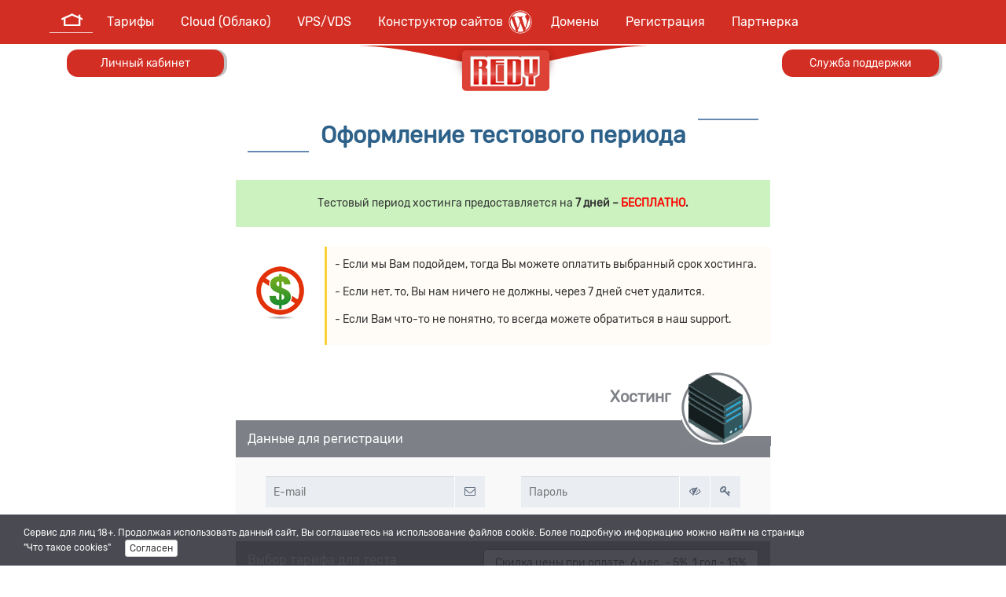

--- FILE ---
content_type: text/html
request_url: https://redy.pro/reg.php?tarif=RED-2&typey=test&vid=hosting
body_size: 29443
content:

<!DOCTYPE html PUBLIC "-//W3C//DTD HTML 4.01//EN" "https://www.w3.org/TR/html4/strict.dtd">
<html>
<head>
    <title>Redy – заказ хостинга,  cgi хостинг, панель хостинга, надежный хостинг, зарубежный хостинг, список хостингов</title>

    <meta name="Keywords" content="Redy – заказ хостинга,  cgi хостинг, панель хостинга, надежный хостинг, зарубежный хостинг, список хостингов" >
    <meta name="Description" content="" >
    <meta http-equiv="Content-Type" content="text/html; charset=windows-1251">
    <meta name="viewport" content="width=device-width, initial-scale=1.0">
    <meta property="og:image" content="https://redy.pro/imgs/soc_seti_redy.jpg" />
    <meta name="w1-verification" content="110618939251" />
    <meta name="yandex-verification" content="cfb80268d04d8aed" />
    <meta name="enot" content="6351645106602CKGZBOfq0JaPNKlHE9T1szvaFMPyo7mC" />
    <meta name="lava" content="Wm4pkQh9DbLKHj5leAtNRFCME7ZxX8VrGnY2PSJfqyo0iuzg"/>
    <link rel="icon" href="https://redy.pro/imgs/favicon.ico" type="image/x-icon">
	<!-- <link href="https://fonts.googleapis.com/css?family=Rubik" rel="stylesheet"> -->



    <!-- new design files start -->
    <link rel="stylesheet" id="style_0" type="text/css" href="css/bootstrap.min.css">
    <link rel="stylesheet" id="style_2" type="text/css" href="css/system.css">
    

    <link rel="stylesheet" id="style_5" type="text/css" href="css/style.css">

<!-- Google Tag Manager -->
<script>(function(w,d,s,l,i){w[l]=w[l]||[];w[l].push({'gtm.start':
new Date().getTime(),event:'gtm.js'});var f=d.getElementsByTagName(s)[0],
j=d.createElement(s),dl=l!='dataLayer'?'&l='+l:'';j.async=true;j.src=
'https://www.googletagmanager.com/gtm.js?id='+i+dl;f.parentNode.insertBefore(j,f);
})(window,document,'script','dataLayer','GTM-TXBB9J6');</script>
<!-- End Google Tag Manager -->


<!-- Yandex.Metrika counter --
<script type="text/javascript" >
   (function(m,e,t,r,i,k,a){m[i]=m[i]||function(){(m[i].a=m[i].a||[]).push(arguments)};
   m[i].l=1*new Date();k=e.createElement(t),a=e.getElementsByTagName(t)[0],k.async=1,k.src=r,a.parentNode.insertBefore(k,a)})
   (window, document, "script", "https://mc.yandex.ru/metrika/tag.js", "ym");

   ym(38617290, "init", {
        clickmap:true,
        trackLinks:true,
        accurateTrackBounce:true,
        webvisor:true
   });
</script>
<noscript><div><img src="https://mc.yandex.ru/watch/38617290" style="position:absolute; left:-9999px;" alt="" /></div></noscript>
<!-- /Yandex.Metrika counter -->


    <link rel="stylesheet" id="style_6" type="text/css" href="css/flags.css">
    <link rel="stylesheet" id="style_8" type="text/css" href="css/slider.css">
    <link rel="stylesheet" id="style_9" type="text/css" href="css/circle.css">
    <link rel="stylesheet" id="style_55" type="text/css" href="css/style_redy.css">
    <link rel="stylesheet" id="style_55" type="text/css" href="css/style_partner.css">
    <link rel="stylesheet" id="style_56" type="text/css" href="css/mobi.css">
    <link rel="stylesheet" id="style_55" type="text/css" href="css/style_redy_mobi.css">

    <link rel="stylesheet" id="style_10" type="text/css" href="css/magic-check.css">
    <link rel="stylesheet" id="style_11" type="text/css" href="css/daterangepicker.css">
    <link rel="stylesheet" id="style_12" type="text/css" href="css/bootstrap.hint.base.min.css">
    <link rel="stylesheet" id="style_13" type="text/css" href="css/bootstrap.hint.min.css">
    <link rel="stylesheet" id="style_14" type="text/css" href="css/easy-responsive-tabs.css">
	<link rel="stylesheet" id="style_15" type="text/css" href="css/tooltipster.css">
	<!-- <link rel="stylesheet" id="style_16" type="text/css" href="css/style_redy_admin_wp.css"> -->
    <link rel="stylesheet" href="css/animate.css">
    
    <!-- mobi-->
    <link rel="stylesheet" href="css/mobmenu.css">
    <link rel="stylesheet" href="css/pushy.css">
    <!-- mobi end-->

    <script type="text/javascript" src="js/nd_scripts/jquery.min.js"></script>

    <!-- new design files end -->


<script>(function(w,d,t,r,u){var f,n,i;w[u]=w[u]||[],f=function(){var o={ti:"97039284", enableAutoSpaTracking: true};o.q=w[u],w[u]=new UET(o),w[u].push("pageLoad")},n=d.createElement(t),n.src=r,n.async=1,n.onload=n.onreadystatechange=function(){var s=this.readyState;s&&s!=="loaded"&&s!=="complete"||(f(),n.onload=n.onreadystatechange=null)},i=d.getElementsByTagName(t)[0],i.parentNode.insertBefore(n,i)})(window,document,"script","//bat.bing.com/bat.js","uetq");</script>

<script type="text/javascript">
    (function(c,l,a,r,i,t,y){
        c[a]=c[a]||function(){(c[a].q=c[a].q||[]).push(arguments)};
        t=l.createElement(r);t.async=1;t.src="https://www.clarity.ms/tag/"+i;
        y=l.getElementsByTagName(r)[0];y.parentNode.insertBefore(t,y);
    })(window, document, "clarity", "script", "gzr2ppg2j2");
</script>


</head>
<body>

<!-- Google Tag Manager (noscript) -->
<noscript><iframe src="https://www.googletagmanager.com/ns.html?id=GTM-TXBB9J6"
height="0" width="0" style="display:none;visibility:hidden"></iframe></noscript>
<!-- End Google Tag Manager (noscript) -->



<!-- Pushy Menu -->

<div class="site_off site_mobi_on">
    <div style="text-align: center;">
        <a href="https://redy.pro">
            <img src="imgs/redy_logo_big.png" alt="Хостинг от REDY" style="width: 200px;">
        </a>
    </div>
</div>


<!-- затемнение -->
<div class="site-overlay site_off site_mobi_on"></div>
<!-- затемнение end -->
<!-- мобильное меню -->
<div class='col-xs-12 site_off site_mobi_on' style="background-color: #D32E23; height: auto; padding-top: 10px; padding-bottom: 10px; font-size: 25px; color: #3C5A08; margin-top: 0px; z-index: 1000;">
    <div class='col-xs-3'>
        <a class='menu-btn2' href='/login_panel.php'>
            <i class='fa fa-laptop' style="color: #fff;"></i>
        </a>
    </div>
    <div class='col-xs-3'>
        <a class="menu-btn2" href="/support.php">  <i class="fa fa-life-ring" style="color: #fff;"></i> </a>
    </div>

    <div class='col-xs-6' style="text-align: right;">
        <a class="menu-btn"><i class="fa fa-bars"> Menu</i></a>
    </div>
</div>




<nav class="pushy pushy-left site_off site_mobi_on">
<div class="col-xs-12" style="background-color: #053342; padding: 0px;">
	<div class="menu-btn" style="width: 71px; float: right; height: 30px; border-radius: 5px; margin: 3px; border: 1px #849BA2 solid; font-size: 20px; padding-top: 1px;">
		<a  style="text-align: right: font-size: 40px; padding: 0px;"><i class="glyphicon glyphicon-remove"></i></a>
	</div>
</div>

<div class="col-xs-12 nplr" style="text-align: center; color: #fff; font-size: 12px;">
	<div class="col-xs-6 nplr">
		<a href='/login_panel.php' style="color: #fff; text-decoration: none; padding: 4px; padding-right: 2px;">
		<div class="mobi_btn_top_menu">
		<img src="imgs/mobi_ico_account.png" alt="личный кабинет" style="padding-bottom: 5px;">
		<br>
		Панель управления
		</div>
		</a>
	</div>
	<div class="col-xs-6 nplr">
		<a href="/support.php" style="color: #fff; text-decoration: none; padding: 4px; padding-left: 2px;">
		<div class="mobi_btn_top_menu">
		<img src="imgs/mobi_ico_support.png" alt="служба поддержки" style="padding-bottom: 5px;">
		<br>
		Служба поддержки
		</div>
		</a>
	</div>
</div>    
<div class='clearfix'></div>
	<ul>
        <li class="pushy-submenu mob_submenu">
            <a href="#" style="font-weight: bold;">
			Тарифы
			</a>
            <ul class="">
                <li class="pushy-link main-menu-item_mobi mob_submenu"><a href="tarif.php">Тарифы на хостинг</a></li>
                <li class="pushy-link main-menu-item_mobi mob_submenu"><a href="tarif_windows.php">Тарифы на Windows хостинг</a></li>
                <li class="pushy-link main-menu-item_mobi mob_submenu"><a href="tarif-ssl.php">Тарифы на SSL хостинг + HTTP/2</a></li>
                <li class="pushy-link main-menu-item_mobi mob_submenu"><a href="wordpress-hosting.php">Конструктор сайтов на базе WordPress</a></li>
                <li class="pushy-link main-menu-item_mobi mob_submenu"><a href="hosting-cpanel.php">Тарифы на хостинг cPanel</a></li>
                <li class="pushy-link main-menu-item_mobi mob_submenu"><a href="resselling.php">Тарифы на реселлинг</a></li>
                <li class="pushy-link main-menu-item_mobi mob_submenu"><a href="ssl_tarif.php">SSL сертификаты</a></li>
                <li class="pushy-link main-menu-item_mobi mob_submenu"><a href="reg_test.php">Тестовый период</a></li>
            </ul>
        </li>
		
        <li class="pushy-submenu mob_submenu">
            <a href="#" style="font-weight: bold;">
			Cloud тарифы
			</a>
            <ul class="">
                <li class="pushy-link main-menu-item_mobi mob_submenu"><a href="tarif_cloud.php">Тарифы на Cloud хостинг</a></li>
                <li class="pushy-link main-menu-item_mobi mob_submenu"><a href="tarif_vps_cloud.php">Тарифы на Cloud VDS (Linux)</a></li>
                <li class="pushy-link main-menu-item_mobi mob_submenu"><a href="tarif_vps_cloud_windows.php">Тарифы на Cloud VDS (Windows)</a></li>
                <li class="pushy-link main-menu-item_mobi mob_submenu"><a href="tarif_vps_cloud_game.php">Тарифы на Cloud Game VDS</a></li>
                <li class="pushy-link main-menu-item_mobi mob_submenu"><a href="cloud-telegram-bot.php">Тарифы на Cloud для Telegram-бота</a></li>
                <li class="pushy-link main-menu-item_mobi mob_submenu"><a href="tarif-moodle.php">Тарифы на Moodle Cloud VDS</a></li>

            </ul>
        </li>		
		
                <li class="pushy-submenu mob_submenu">
            <a href="#" style="font-weight: bold;">
						VPS / VDS
			</a>
            <ul class="">
                <li class="pushy-link main-menu-item_mobi"><a href="tarif_vps.php">Linux VPS (OpenVZ)</a></li>
                <li class="pushy-link main-menu-item_mobi"><a href="tarif_vps_windows_kvm.php">Windows VDS (KVM)</a></li>
                <li class="pushy-link main-menu-item_mobi"><a href="tarif_vps_forex_kvm.php">Forex VDS (KVM)</a></li>
                <li class="pushy-link main-menu-item_mobi"><a href="tarif_vps_rdp_windows.php">RDP VDS</a></li>
                
            </ul>
        </li>
        <li class="pushy-submenu mob_submenu">		
            <a href="#"style="font-weight: bold;">
			Домены
			</a>
            <ul>
                <li class="pushy-link main-menu-item_mobi"><a href="domen.php">Цены на регистрацию/продление доменов</a></li>
                <li class="pushy-link main-menu-item_mobi"><a href="reg_domain.php">Оформить заказ на домен</a></li>
            </ul>
        </li>
        <li class="pushy-submenu mob_submenu">
            <a href="#" style="font-weight: bold;">
			Регистрация
			</a>
            <ul>
                <li class="pushy-link main-menu-item_mobi"><a href="reg_all.php">Оформить заказ</a></li>
                <li class="pushy-link main-menu-item_mobi"><a href="order.php">Способы оплаты</a></li>
                <li class="pushy-link main-menu-item_mobi"><a href="reg_test.php">Тестовый период</a></li>
            </ul>
        </li>
        <li class="pushy-submenu mob_submenu">
            <a href="#" style="font-weight: bold;">
			Сервисы & Бонусы
			</a>
            <ul>
                <li class="pushy-link main-menu-item_mobi"><a href="service.php">Наши сервисы</a></li>
                <li class="pushy-link main-menu-item_mobi"><a href="partner_reg.php">Партнерка</a></li>
                <li class="pushy-link main-menu-item_mobi"><a href="template.php">Сайт бесплатно</a></li>
                <li class="pushy-link main-menu-item_mobi"><a href="reg_movet.php">Бесплатный перенос Вашего сайта</a></li>
                <li class="pushy-link main-menu-item_mobi"><a href="free_domains_redy.php">Домен бесплатно</a></li>
            </ul>
        </li>
    </ul>
</nav>
<!-- мобильное меню end-->


<script src="js/pushy.min.js"></script>


<div class="container-fluid index_block"><!-- index block -->








    <!-- menu -->
    <div class="container-fluid redy_top_menu site_on site_mobi_off">
        <div>
<style>			
.wood_btn_menu{padding-top: 8px;}
.menu_home
{
	margin-top: 10px;
	background-image: url("imgs/img_home.png");
	background-position: center;
	width: 55px;
	height: 33px;
	transition: 800ms;
}
.menu_home:hover
{
	background-image: url("imgs/img_home_hover.png");
	transition: 400ms;
}
.navbar-nav {
    margin-top: 7px;

}
.nav>li>a {
    position: relative;
    display: block;
    padding: 10px 13px;
}
.redy_top_menu_tab
{
    display: grid;
    grid-template-columns: 60px auto;
    max-width: 1160px;
}
@media (max-width: 1200px)
{
.nav>li>a {padding: 10px 17px;}
}
@media (max-width: 1150px)
{
.nav>li>a {padding: 10px 15px;}
}
@media (max-width: 1100px)
{
.nav>li>a {padding: 10px 13px;}
}
@media (max-width: 1060px)
{
.header_menu_wp_ico{display: none;}
.nav>li>a {padding: 10px 11px;}
}
</style>
<center>
<div class="redy_top_menu_tab">
    

            <div>
				<div class="menu_home" >
							<a href="https://redy.pro"><img src="imgs/img_home.png" alt="Home" style=""></a>
				</div>
			</div>


			<div>
                <div class="express-menu">

        <span style="text-align: center;">
            <div class="navbar navbar-primary" style="margin-bottom: 0px;">
				
				
					
                   <ul class="nav nav navbar-nav dropdown  multi-level ">
					
						<li class="main-menu-item level-0  dropdown-submenu ">
                            <a class="hostrace-menu-text">Тарифы</a>
                        <ul class="nav nav navbar-nav dropdown-menu sub-menu">
                            <li class="main-menu-item level-1 ">
                                <a href="/tarif.php">Тарифы на хостинг</a>
                            </li>
							<li class="main-menu-item level-1 ">
                                <a href="/tarif_cloud.php">Тарифы на облачный хостинг (cloud) <img src="imgs/vps_cloud_ico_small.png" alt="Cloud" style="padding-left: 7px; margin-top: -3px; width: 35px; height: 26px;"></a>
                            </li>
							<li class="main-menu-item level-1 ">
                                <a href="/tarif-ssl.php">Тарифы на SSL хостинг + HTTP/2 <img src="imgs/tarif/ssl_menu_ico.png" alt="SSL хостинг" style="padding-left: 7px; margin-top: -3px;"></a>
                            </li>

							<li class="main-menu-item level-1 ">
                                <a href="/wordpress-hosting.php">Конструктор сайтов (<img src="imgs/tarif/wordpress_ico_menu.png" alt="SSL хостинг" style="margin-top: -3px;"> WordPress)</a>
                            </li>
							
                            <li class="main-menu-item level-1 ">
                                <a href="/tarif_windows.php">Тарифы на Windows хостинг <img src="imgs/tarif/tarif_windows_small.png" alt="Хостинг Windows" style="padding-left: 7px; margin-top: -3px;"></a>
                            </li>
                            <li class="main-menu-item level-1 ">
                                <a href="/hosting-cpanel.php">Тарифы на хостинг cPanel <img src="/imgs/tarif/tarif_cpanel_small.png" alt="cPanel" style="padding-left: 7px; margin-top: -3px;" /></a>
                            </li>
							<li class="main-menu-item level-1 ">
                                <a href="/resselling.php">Тарифы на реселлинг</a>
                            </li>
                            <li class="main-menu-item level-1 ">
                                <a href="/ssl_tarif.php">SSL сертификаты</a>
                            </li>
                            <li class="main-menu-item level-1 ">
                                <a href="/reg_test.php">Тестовый период</a>
                            </li>
                        </ul>
                        </li>
						
                    <li class="main-menu-item level-2  dropdown-submenu ">
                        <a class="hostrace-menu-text">Cloud (Облако)</a>
                        <ul class="nav nav navbar-nav dropdown-menu sub-menu">
                            <li class="main-menu-item level-1 ">
                                <a href="/tarif_cloud.php">Тарифы на Cloud хостинг</a>
                            </li>
                            <li class="main-menu-item level-1 ">
                                <a href="/tarif_vps_cloud.php">Тарифы на Cloud VDS (Linux)</a>
                            </li>
                            <li class="main-menu-item level-1 ">
                                <a href="/tarif_vps_cloud_windows.php">Тарифы на Cloud VDS (Windows)</a>
                            </li>
                            <li class="main-menu-item level-1 ">
                                <a href="/tarif_vps_cloud_game.php">Тарифы на Cloud Game VDS</a>
                            </li>		
                            <li class="main-menu-item level-1 ">
                                <a href="/cloud-telegram-bot.php">Тарифы на Cloud для Telegram-бота</a>
                            </li>                              					
							<li class="main-menu-item level-1 ">
								<a href="/tarif-moodle.php">Тарифы на Moodle Cloud VDS</a>
							</li>
                        </ul>
                    </li>						
						
                        <li class="main-menu-item level-0 ">
                            <a href="/tarif_vps.php" class="hostrace-menu-text">VPS/VDS</a>
                        </li>
<style>
.header_menu_wp_ico
{
	width: 30px;
	margin: -20px -10px -10px 3px;
}
</style>

                        <li class="main-menu-item level-0 ">
                            <a href="/wordpress-hosting.php">
							Конструктор сайтов 
<svg class="header_menu_wp_ico" aria-hidden="true" focusable="false" data-prefix="fab" data-icon="wordpress" role="img" xmlns="http://www.w3.org/2000/svg" viewBox="0 0 512 512"><path fill="currentColor" d="M61.7 169.4l101.5 278C92.2 413 43.3 340.2 43.3 256c0-30.9 6.6-60.1 18.4-86.6zm337.9 75.9c0-26.3-9.4-44.5-17.5-58.7-10.8-17.5-20.9-32.4-20.9-49.9 0-19.6 14.8-37.8 35.7-37.8.9 0 1.8.1 2.8.2-37.9-34.7-88.3-55.9-143.7-55.9-74.3 0-139.7 38.1-177.8 95.9 5 .2 9.7.3 13.7.3 22.2 0 56.7-2.7 56.7-2.7 11.5-.7 12.8 16.2 1.4 17.5 0 0-11.5 1.3-24.3 2l77.5 230.4L249.8 247l-33.1-90.8c-11.5-.7-22.3-2-22.3-2-11.5-.7-10.1-18.2 1.3-17.5 0 0 35.1 2.7 56 2.7 22.2 0 56.7-2.7 56.7-2.7 11.5-.7 12.8 16.2 1.4 17.5 0 0-11.5 1.3-24.3 2l76.9 228.7 21.2-70.9c9-29.4 16-50.5 16-68.7zm-139.9 29.3l-63.8 185.5c19.1 5.6 39.2 8.7 60.1 8.7 24.8 0 48.5-4.3 70.6-12.1-.6-.9-1.1-1.9-1.5-2.9l-65.4-179.2zm183-120.7c.9 6.8 1.4 14 1.4 21.9 0 21.6-4 45.8-16.2 76.2l-65 187.9C426.2 403 468.7 334.5 468.7 256c0-37-9.4-71.8-26-102.1zM504 256c0 136.8-111.3 248-248 248C119.2 504 8 392.7 8 256 8 119.2 119.2 8 256 8c136.7 0 248 111.2 248 248zm-11.4 0c0-130.5-106.2-236.6-236.6-236.6C125.5 19.4 19.4 125.5 19.4 256S125.6 492.6 256 492.6c130.5 0 236.6-106.1 236.6-236.6z" class=""></path></svg>					
							</a>
                        </li>							
						
                        <li class="main-menu-item level-2  dropdown-submenu ">
                            <a class="hostrace-menu-text">Домены</a>
                            <ul class="nav nav navbar-nav dropdown-menu sub-menu">
                                <li class="main-menu-item level-1 ">
                                    <a href="/domen.php" class="hostrace-menu-level">Цены на регистрацию/продление доменов</a>
                                </li>
                                <li class="main-menu-item level-1 ">
                                    <a href="/reg_domain.php" class="hostrace-menu-level">Оформление заказа на домен</a>
                                </li>
                            </ul>
                        </li>

                        <li class="main-menu-item level-1  dropdown-submenu ">
                            <a class="hostrace-menu-text">Регистрация</a>
                            <ul class="nav nav navbar-nav dropdown-menu sub-menu">
                                <li class="main-menu-item level-1 ">
                                    <a href="/reg_all.php" class="hostrace-menu-level">Оформить заказ</a>
                                </li>
                                <li class="main-menu-item level-1 ">
                                    <a href="/order.php" class="hostrace-menu-level">Способы оплаты</a>
                                </li>
                                <li class="main-menu-item level-1 ">
                                    <a href="/reg_test.php" class="hostrace-menu-level">Тестовый период</a>
                                </li>
                            </ul>
                        </li>

						
                        <li class="main-menu-item level-0 ">
                            <a href="/partner_reg.php">Партнерка</a>
                        </li>							
											
                    </ul>	
						


            </div>
        </span>

                </div>
            </div>
		
        </div>

</center>

</div>     

    </div>


    <!-- btn_top -->
    <div class="container site_on site_mobi_off">

        <div class="col-xs-3" >
            

                <a href="login_panel.php" style="text-decoration: none;">

                <div class="wood_btn_menu" style="z-index: 15; position: absolute;">Личный кабинет</div>

                </a>


				
				
				
            
        </div>

        <div class="col-xs-6" style="display: inline;">
            <div>
                <center>
                <a href="https://redy.pro" style="text-decoration: none;">
                <img src="imgs/redy_logo_small.png" alt="Хостинг от REDY"/>
                </a>
                </center>
            </div>
        </div>

        <div class="col-xs-3">
            <div class="express_btn_support-1" style="float: right;">


                <div class="wood_btn_menu">Служба поддержки</div>


                <div class="express_btn_support-2" style="margin-top: 36px;">
                    <div>
                        <div class="wood_btn_menu-2">Служба поддержки</div>
                    </div>
                    <div class="express_btn_support_menu">
                        <ul>
                            <a href="faq.php" style="text-decoration: none;"><li class="express_support_ul">Вопрос - ответ (FAQ)</li></a>
                            <a href="support.php" style="text-decoration: none;"><li class="express_support_ul">Наши контакты</li></a>
							<a href="/wiki/index.php" target="blank" style="text-decoration: none;"><li class="express_support_ul">Wiki</li></a>
                        </ul>
                    </div>

                </div>
            </div>

        </div>
    </div>
    <!-- btn_top end -->
    <!-- menu end -->


	  <style type="text/css">
.fonDh {
	color: #2d6189 !important;
}
.fonC1 {
	background-color: #7D8187 !important;
	color: #FFFFFF !important;
	border-radius: 0px !important;
}
.fonP1 {
	background-color: #F9F9F9 !important;
	border: none !important;
	border-radius: 0px !important;
}
.fonP2 {
	background-color: transparent !important;
	border: none !important;
	border-radius: 0px !important;
	margin: 0px !important;
	padding-bottom: 20px !important;
}
.fonD1 {
	background-color: #EAEDF2 !important;
	border: none !important;
	padding: 10px !important;
	color: #838487 !important;
	border-radius: 0px !important;
	height: 40px !important;
	margin: 0px !important;
}
.fonI1 {
	background-color: #EAEDF2 !important;
	border: none !important;
	padding: 10px !important;
	color: #5D6B7F !important;
	border-radius: 0px !important;
	border-left: 1px solid #FFFFFF !important;
	height: 40px !important;
	margin: 0px !important;
}
.fonS1 {
	background-color: #C8C8C8 !important;
	border: none !important;
	padding: 10px !important;
	color: transparent !important;
	width: 40px !important;
	height: 40px !important;
	margin: 0px !important;
	top: 0px !important;
}
.fonT1 {
	background-color: #E7E7E7 !important;
	border: none !important;
	padding: 3px 10px !important;
	color: #5D6B7F !important;
	width: auto !important;
	height: 40px !important;
	margin: 0px !important;
}
.checkStateS {
	background-color: #135281 !important;
	color: #FFFFFF !important;
}
.checkStateT {
	background-color: #85C2F0 !important;
	color: #000000 !important;
}
.disableST {
	background-color: rgba(192, 192, 192, 0.25) !important;
	color: rgba(192, 192, 192, 0.0) !important;
	z-index: 1000 !important;
}
.disableST img {
	opacity: 0.25;
	filter: alpha(opacity=40); /* For IE8 and earlier */
	z-index: 999 !important;
}
.fonE1, .fonW1, .fonW2, .fonM1, .fonL1, .fonA1, .fonO1 {
	width: 100% !important;
	height: 40px !important;
	z-index: 1;
}
.fonV1 {
	top: 0px !important;
	height: 30px !important;
	margin: 2px 0px !important;
}
.fonN1 {
	background-color: #F0F1F2 !important;
}
.vert-margin {
	margin: 2px 0px !important;
}
#idloginform1,#idemailform1,#idpassform1,#idpassform2 {
	min-width: 190px;
	font-family: arial, sans-serif !important;
	font-size: 12px !important;
	line-height: normal !important;
	padding: 10px 10px 12px 10px !important;
	opacity: 1;
	position: absolute;
	z-index: 9999 !important;
	margin-bottom: 10px;
	margin-top:-100%;ound: #77b6e0;
  background-color: #F3ABAB;
  -webkit-border-radius: 3;
  -moz-border-radius: 3;
  border-radius: 3px;
  -webkit-box-shadow: 0px 1px 3px #B7B7B7;
  -moz-box-shadow: 0px 1px 3px #B7B7B7;
  box-shadow: 0px 1px 3px #B7B7B7;
  color: #2A1616;
  border: solid #F3ABAB 2px;
  text-decoration: none;
}
/*
#idloginform1 {
	text-align: left !important;
	left: -40px;
	bottom: 80%;
}
*/
#idemailform1 {
	text-align: right !important;
	right: -40px;
	bottom: 80%;
}
#idpassform1 {
	text-align: left !important;
	left: -40px;
	bottom: -110%;
}
/*
#idpassform2 {
	text-align: right !important;
	right: -40px;
	bottom: -110%;
}
*/
#ostype1 {
	height: 40px !important;
}
.slider-end {
	position: absolute;
	top: 0px !important;
	height: 130px;
	left: 75px !important;
	width: 15px !important;
	z-index: 10000 !important;
}
.slider-start {
	margin-top: 0px !important;
}
form.regform 
{
	width: 680px;
	margin: 0 auto;
}
.costadd
{
	width: 150px;
}
@media (max-width: 990px)
{
	form.regform 
	{
		width: auto;
	}
	.low-text2 
	{
		padding: 1px 10px !important;
		text-align: center;
	}
	.reg_mr_15
	{
		margin-left: 15px;
	}
	[data-hint]:after{display:none;}
	.hint--top-left:before,.hint--top-right:before,.hint--top:before{display:none;}
	.hint--bottom-left:before,.hint--bottom-right:before,.hint--bottom:before{display:none;}
}
@media (max-width: 490px)
{
	.regform input[type="phone"], .regform input[type="email"], .regform input[type="password"], .regform input[type="text"] 
	{ 
		padding: 6px 4px;
		font-size: 12px;
	}
}
.c100.small {
	font-size: 100px;
}
.bgrslider {
	width: 165px;
	height: 140px;
	text-align: center;
	padding-top: 38px !important;
	padding-left: 45px !important;
	font-size: 23px;
	font-weight: bold;
	margin-top: -10px;
}
.c100 > span {
	left: 0.4em;
	top: 0.4em;
	width: 5em;
	font-size: 0.17em;
}
.reg_tarif_discount
{
	display: grid;
	grid-template-columns: auto auto auto;
}
.reg_tarif_discount_cell
{
	background-color: #ffffff;
    border-radius: 5px;
    border: 1px #4d4d4d solid;
    color: #000;
    display: inline-grid;
    justify-content: space-evenly;
    align-content: space-around;
    padding: 0.5em 1em
}
.reg_form_h2
{
	padding: 0 15px;
	font-weight: bold;
}
.reg_form_h2_tab
{
	display: grid;
	grid-template-columns: 1fr auto 1fr;
	margin-top: 20px;
	margin-bottom: 20px;
}
.reg_form_h2_tab_left
{
	border-bottom: 2px solid #648ab3;
}
.reg_form_h2_tab_right
{
	border-top: 2px solid #648ab3;
}
@media (max-width: 995px)
{
	.reg_tarif_discount{grid-template-columns: auto;}
	.reg_tarif_discount_cell{display: block; text-align: center;}
}

	</style>
<div class="container-fluid fon-all-page" style="padding: 0px;">
	<div class='page-container'>
		<div class='container  header-top centered grand_white' style="max-width: 900px; padding: 0px; padding-top: 15px; margin-bottom: 40px;">
<script language="javascript" type="text/javascript" src="https://ajax.googleapis.com/ajax/libs/jquery/1.8/jquery.js"></script>
<script language="javascript" type="text/javascript" src="./js/jquery.complexify.js"></script>
<script language="javascript" type="text/javascript" src="./js/script_password.js"></script>
<script language="javascript" type="text/javascript" src="./js/bootstrap-slider.js"></script>
<FORM method="POST" class='regform form-horizontal'> <!-- onSubmit="return CheckEntry()"> //-->
	<div class='col-xs-12'>
		<div class="reg_form_h2_tab">
			<div class="reg_form_h2_tab_left"></div>
			<div>
				<h2 class='center-text fonDh reg_form_h2'>
				Оформление тестового периода				</h2>			
			</div>
			<div class="reg_form_h2_tab_right"></div>
		</div>
		
		
		
		
	</div>
	<div class='clearfix'></div>
	<div class='col-xs-12 nplr'>
					<div>
				<div style="background-color: #CBF2BF; padding: 20px 10px; text-align: center; margin-bottom: 25px; margin-top: 15px;">
					Тестовый период хостинга предоставляется на <b>7 дней – <span style="color: red;">БЕСПЛАТНО</span>.</b>
				</div>
				<div class="col-xs-12 nplr" style="margin-bottom: 20px; padding: 0px;">
					<div class="col-md-2 col-xs-12 site_mobi_off" style="padding: 0px; text-align: center">
						<img src="imgs/ico_regform/no-money.png" style="margin-top: 25px;">
					</div>
					<div class="col-md-10 col-xs-12 " style="background-color:#FFFCF7; border-left: 3px solid #FCD039; margin-bottom: 20px; line-height: 2.5; padding: 5px 10px 15px 10px;">
						<ul>
							<li>- Если мы Вам подойдем, тогда Вы можете оплатить выбранный срок хостинга.</li>
							<li>- Если нет, то, Вы нам ничего не должны, через 7 дней счет удалится.</li>
							<li>- Если Вам что-то не понятно, то всегда можете обратиться в наш support.</li>
						</ul>
					</div>
				</div>
			</div>
			<div class='clearfix'></div>
			</div>
	<div class='clearfix'></div>
<div class='col-xs-12'>
	<div style="margin-top: 0px; ">
		<div class="col-lg-2"></div>
		<div class="col-lg-10" style="text-align: right; padding-top: 10px; margin-bottom: -13px;">
			<span style="color: #7D8187; font-size: 20px; font-weight: bold; margin-right: 10px;">Хостинг</span>
			<img class="site_mobi_off" src="imgs/ico_regform/regform_ico_hosting.png" alt="Хостинг" style="margin-top: -15px; margin-bottom: -40px; margin-right: -33px;">
		</div>
	</div>
</div>
	<div class='clearfix'></div>
<div class="panel panel-default fonP1" style="margin-top: 20px;">
  <div class="panel-heading fonC1">
	<h3 class="panel-title">Данные для регистрации</h3>
  </div>
  <div class='clearfix'></div>
  <div class="panel-body fonP1">
	<div class='col-lg-6 col-md-6 col-sm-12'>
		<div class='col-xs-12 p8'>
			<div id="idemailform1" style="display: none;"></div>
			<div class="col-xs-12 nopadding hint--top-right" data-hint="Укажите e-mail на который регистрируется аккаунт">
			<div class="input-group">
			<input type="text" class="form-control fonD1" id="emailform1" name="email" value="" placeholder="E-mail">
			<span class="input-group-addon fonI1" aria-hidden="true"><i class="fa fa-envelope-o fa-fw"></i></span>
			</div>
			</div>
		</div>
	</div>
	<div class='col-lg-6 col-md-6 col-sm-12'>
	<div class='col-xs-12 p8'>
		<div id="idpassform1" style="display: none;"></div>
		<div id="idpassform3" class="col-xs-12 nopadding hint--bottom-left" data-hint='Пароль не должен содержать кириллические символы, а так же <|>[{}]*/:;\-=+&\"'>
			<div class="input-group">
				<input type="password" class="form-control fonD1" id="passform1" name="password" value="" placeholder="Пароль" pattern="[^а-яА-ЯёЁ<|>{}\[\]\*\/\\:;-=\+\&]+">
				<input type="text" class="form-control fonD1" id="passform2" name="repassword" value="" placeholder="Пароль" style="display: none;" pattern="[^а-яА-ЯёЁ<|>{}\[\]\*\/\\:;-=\+\&]+">
				<span class="input-group-addon fonI1" aria-hidden="true"><i class="fa fa-eye-slash fa-fw" id="password_eye_slash"></i></span>
				<span class="input-group-addon fonI1" aria-hidden="true"><i class="fa fa-key fa-fw"></i></span>
			</div>
			<div class='clearfix'></div>
			<div class="site_off site_mobi_on" style="color: #7D8187; font-size: 12px;">
				<img src="imgs/ico_regform/ico_reg_att.png" style="padding: 5px;">Длина пароля не менее 8 символов				<br><img src="imgs/ico_regform/ico_reg_no.png" style="padding: 5px;"><|>[{*/;:=+$~” и кириллические символы			</div>
		</div>
	</div>
	</div>
	<input type="hidden" name="infoform" id="infoform2" value="" />
  </div>
</div>
<input type="hidden" name="fascr" id="fascrform1" value="" />
<div class='clearfix'></div>
<div class="panel panel-default fonP1">
  <div class="panel-heading fonC1">
<div class="reg_tarif_discount">
	<div>
		<h3 class="panel-title">
			Выбор тарифа для теста		</h3>
	</div>
	<div></div>
	<div style="text-align: right;">
			<div class="reg_tarif_discount_cell">Скидка цены при оплате:  6 мес. - 5%, 1 год - 15%</div>
		</div>
</div>
  </div>
  <div class="panel-body fonP1">
	<div class='col-lg-6 col-md-6 col-sm-12 col-xs-12'>
	<div class='col-xs-12'>
		<div class='col-xs-12 p8'>
			<div class="input-group fonE1 center">
			<span class="input-group-addon fonS1 glyphicon glyphicon-ok " aria-hidden="true"></span>
			<span class="input-group-addon fonT1 " id="tarif_91">RED-1 ($1/ мес.)</span>
			</div>
		</div>
	</div>
	<div class='col-xs-12'>
		<div class='col-xs-12 p8'>
			<div class="input-group fonE1 center">
			<span class="input-group-addon fonS1 glyphicon glyphicon-ok checkStateS" aria-hidden="true"></span>
			<span class="input-group-addon fonT1 checkStateT" id="tarif_92">RED-2 ($2/ мес.)</span>
			</div>
		</div>
	</div>
	<div class='col-xs-12'>
		<div class='col-xs-12 p8'>
			<div class="input-group fonE1 center">
			<span class="input-group-addon fonS1 glyphicon glyphicon-ok " aria-hidden="true"></span>
			<span class="input-group-addon fonT1 " id="tarif_93">RED-3 ($3/ мес.)</span>
			</div>
		</div>
	</div>
	</div>
	<div class='col-lg-6 col-md-6 col-sm-12 col-xs-12'>
	<div class='col-xs-12'>
		<div class='col-xs-12 p8'>
			<div class="input-group fonE1 center">
			<span class="input-group-addon fonS1 glyphicon glyphicon-ok " aria-hidden="true"></span>
			<span class="input-group-addon fonT1 " id="tarif_94">RED-4 ($4/ мес.)</span>
			</div>
		</div>
	</div>
	<div class='col-xs-12'>
		<div class='col-xs-12 p8'>
			<div class="input-group fonE1 center">
			<span class="input-group-addon fonS1 glyphicon glyphicon-ok " aria-hidden="true"></span>
			<span class="input-group-addon fonT1 " id="tarif_95">RED-5 ($6/ мес.)</span>
			</div>
		</div>
	</div>
	<div class='col-xs-12'>
		<div class='col-xs-12 p8'>
			<div class="input-group fonE1 center">
			<span class="input-group-addon fonS1 glyphicon glyphicon-ok " aria-hidden="true"></span>
			<span class="input-group-addon fonT1 " id="tarif_96">RED-6 ($9/ мес.)</span>
			</div>
		</div>
	</div>
	</div>
	<input type="hidden" name="tarif_id" id="reg_trf_1" value="92" />
  </div>
</div>
<div class="panel panel-default fonP1">
  <div class="panel-heading fonC1">
	<h3 class="panel-title">
		Бесплатный перенос Ваших сайтов	</h3>
  </div>
  <div class="panel-body fonP1" style="padding-bottom: 0px;">
	<div class='col-md-5 col-sm-12'>
		<div class='col-xs-12 p8' style="padding-bottom: 0px;">
			<div class="input-group fonCP1 center" style="width: 100%;">
			<span class="input-group-addon fonS1 glyphicon glyphicon-ok " aria-hidden="true"></span>
			<span class="input-group-addon fonT1 ">&nbsp;Помощь с переездом&nbsp;</span>
			</div>
			<img class="site_mobi_off" src="imgs/ico_regform/reg_ico_pr.png" alt="Помощь с переездом" style="margin: 5px 0px -28px -15px;">
		</div>
	</div>
<style>	
.pad_per
{
	padding: 0px;
}
@media (max-width: 995px)
{
	.pad_per
	{
		padding: 8px 0px;
	}
	.img_pr
	{
	margin: 0px 10px 0px -50px; float: left;
	}
}
@media (max-width: 450px)
{
	.img_pr
	{
	margin: 15px 10px 15px -50px;
	}
}
</style>
	<div class='col-md-7 col-sm-12'>
		<div class='col-xs-12 pad_per'>
			<span style="font-size: 12px;">
				<img class="site_off site_mobi_on img_pr" src="imgs/ico_regform/reg_ico_pr.png" alt="Помощь с переездом">
				Хотите переехать к нам? Не проблема! Наши сотрудники   помогут перенести все Ваши сайты, абсолютно бесплатно!   После регистрации сообщите откуда нужно перенести Ваши  сайты, остальное мы сделаем сами.			</span>
		</div>
	</div>
	<input type="hidden" name="copy_site" id="copy_site_1" value="" />
  </div>
</div>
<div class='clearfix'></div>
<div class="panel panel-default fonP1">
  <div class="panel-heading fonC1">
	<h3 class="panel-title">Укажите доменное имя</h3>
  </div>
  <div class="panel-body fonP1 dError">
	<div class='col-lg-6 col-md-6 col-sm-12'>
	<div class='col-xs-12 p8'>
		<input type="hidden" name="reg_domain" id="reg_dmn_1" value="0"/>
		<div class="input-group fonW1">
		<span class="input-group-addon fonS1 glyphicon glyphicon-ok checkStateS" aria-hidden="true"></span>
		<span class="input-group-addon fonT1 checkStateT" id="domain_0">Домен уже зарегистрирован</span>
		</div>
	</div>
	</div>
	<div class='col-lg-6 col-md-6 col-sm-12'>
	<div class='col-xs-12 p8'>
		<div class="input-group fonW1">
		<span class="input-group-addon fonS1 glyphicon glyphicon-ok " aria-hidden="true"></span>
		<span class="input-group-addon fonT1 " id="domain_1">Регистрация домена у нас</span>
		</div>
	</div>
	</div>
		<div class='col-xs-12 domainReg Reg1 '>
	<div class='col-xs-12 p8'>
		<div class="input-group">
		<span class="input-group-addon fonV1" aria-hidden="true"><i class="fa fa-home" style="font-size: 19px;"></i></span>
		<input type="text" class="form-control nomargin" id="odomain" name="otherdomain" value="" placeholder="domain.com">
		</div>
	</div>
	</div>
	<div class='col-xs-12 domainReg Reg2 hidden'>
	<div class='col-xs-12 p8'>
		<div class="input-group">
		<span class="input-group-addon fonV1" aria-hidden="true"><i class="fa fa-home" style="font-size: 19px;"></i></span>
		<input type="text" class="col-xs-8 form-control nomargin" id="rdomain" name="domain" value="" placeholder="domain" style="width: 68% !important;">
		<input type="hidden" id="cdomain" name="domainpcst" value="0">
		<SELECT name="zone" id="zdomain" class='col-xs-3 form-control input-xs nomargin' style='width: 28% !important; float: right;'>
		<option></option>
<option value=com >com</option>
<option value=net >net</option>
<option value=org >org</option>
<option value=name >name</option>
<option value=biz >biz</option>
<option value=info >info</option>
<option value=in >in</option>
<option value=pl >pl</option>
<option value=com.ua >com.ua</option>
<option value=net.ua >net.ua</option>
<option value=in.ua >in.ua</option>
<option value=org.ua >org.ua</option>
<option value=biz.ua >biz.ua</option>
<option value=kiev.ua >kiev.ua</option>
<option value=if.ua >if.ua</option>
<option value=od.ua >od.ua</option>
<option value=cherkassy.ua >cherkassy.ua</option>
<option value=cherkasy.ua >cherkasy.ua</option>
<option value=chernigov.ua >chernigov.ua</option>
<option value=chernivtsi.ua >chernivtsi.ua</option>
<option value=chernovtsy.ua >chernovtsy.ua</option>
<option value=ck.ua >ck.ua</option>
<option value=cn.ua >cn.ua</option>
<option value=crimea.ua >crimea.ua</option>
<option value=cv.ua >cv.ua</option>
<option value=dp.ua >dp.ua</option>
<option value=ivano-frankivsk.ua >ivano-frankivsk.ua</option>
<option value=kh.ua >kh.ua</option>
<option value=kharkiv.ua >kharkiv.ua</option>
<option value=kharkov.ua >kharkov.ua</option>
<option value=kherson.ua >kherson.ua</option>
<option value=khmelnitskiy.ua >khmelnitskiy.ua</option>
<option value=kirovograd.ua >kirovograd.ua</option>
<option value=km.ua >km.ua</option>
<option value=ks.ua >ks.ua</option>
<option value=kyiv.ua >kyiv.ua</option>
<option value=lt.ua >lt.ua</option>
<option value=lutsk.ua >lutsk.ua</option>
<option value=lviv.ua >lviv.ua</option>
<option value=nikolaev.ua >nikolaev.ua</option>
<option value=odesa.ua >odesa.ua</option>
<option value=odessa.ua >odessa.ua</option>
<option value=pl.ua >pl.ua</option>
<option value=poltava.ua >poltava.ua</option>
<option value=sebastopol.ua >sebastopol.ua</option>
<option value=rivne.ua >rivne.ua</option>
<option value=rovno.ua >rovno.ua</option>
<option value=rv.ua >rv.ua</option>
<option value=sm.ua >sm.ua</option>
<option value=sumy.ua >sumy.ua</option>
<option value=te.ua >te.ua</option>
<option value=ternopil.ua >ternopil.ua</option>
<option value=uz.ua >uz.ua</option>
<option value=uzhgorod.ua >uzhgorod.ua</option>
<option value=vinnica.ua >vinnica.ua</option>
<option value=vn.ua >vn.ua</option>
<option value=volyn.ua >volyn.ua</option>
<option value=zaporizhzhe.ua >zaporizhzhe.ua</option>
<option value=zhitomir.ua >zhitomir.ua</option>
<option value=zp.ua >zp.ua</option>
<option value=zt.ua >zt.ua</option>
<option value=ae >ae</option>
<option value=bz >bz</option>
<option value=ca >ca</option>
<option value=cn >cn</option>
<option value=co >co</option>
<option value=cz >cz</option>
<option value=de >de</option>
<option value=im >im</option>
<option value=at >at</option>
<option value=cc >cc</option>
<option value=dk >dk</option>
<option value=kz >kz</option>
<option value=am >am</option>
<option value=tw >tw</option>
<option value=us >us</option>
<option value=ag >ag</option>
<option value=sh >sh</option>
<option value=eu >eu</option>
<option value=ws >ws</option>
<option value=es >es</option>
<option value=fr >fr</option>
<option value=gd >gd</option>
<option value=gr >gr</option>
<option value=gy >gy</option>
<option value=hu >hu</option>
<option value=it >it</option>
<option value=je >je</option>
<option value=lu >lu</option>
<option value=ly >ly</option>
<option value=ma >ma</option>
<option value=me >me</option>
<option value=nl >nl</option>
<option value=ac >ac</option>
<option value=io >io</option>
<option value=mx >mx</option>
<option value=ht >ht</option>
<option value=se >se</option>
<option value=sk >sk</option>
<option value=so >so</option>
<option value=sx >sx</option>
<option value=tatar >tatar</option>
<option value=vg >vg</option>
<option value=ae.org >ae.org</option>
<option value=biz.pl >biz.pl</option>
<option value=me.uk >me.uk</option>
<option value=org.uk >org.uk</option>
<option value=co.uk >co.uk</option>
<option value=info.pl >info.pl</option>
<option value=net.pl >net.pl</option>
<option value=org.pl >org.pl</option>
<option value=укр >укр</option>
<option value=academy >academy</option>
<option value=accountant >accountant</option>
<option value=accountants >accountants</option>
<option value=adult >adult</option>
<option value=aero >aero</option>
<option value=agency >agency</option>
<option value=airforce >airforce</option>
<option value=amsterdam >amsterdam</option>
<option value=app >app</option>
<option value=army >army</option>
<option value=art >art</option>
<option value=asia >asia</option>
<option value=associates >associates</option>
<option value=attorney >attorney</option>
<option value=audio >audio</option>
<option value=auto >auto</option>
<option value=band >band</option>
<option value=bar >bar</option>
<option value=bargains >bargains</option>
<option value=beer >beer</option>
<option value=berlin >berlin</option>
<option value=best >best</option>
<option value=bet >bet</option>
<option value=bharat >bharat</option>
<option value=bid >bid</option>
<option value=bike >bike</option>
<option value=bio >bio</option>
<option value=black >black</option>
<option value=blackfriday >blackfriday</option>
<option value=blog >blog</option>
<option value=blue >blue</option>
<option value=boutique >boutique</option>
<option value=builders >builders</option>
<option value=business >business</option>
<option value=buzz >buzz</option>
<option value=cab >cab</option>
<option value=cam >cam</option>
<option value=camera >camera</option>
<option value=camp >camp</option>
<option value=capetown >capetown</option>
<option value=capital >capital</option>
<option value=car >car</option>
<option value=cards >cards</option>
<option value=career >career</option>
<option value=careers >careers</option>
<option value=casa >casa</option>
<option value=cash >cash</option>
<option value=center >center</option>
<option value=chat >chat</option>
<option value=cheap >cheap</option>
<option value=christmas >christmas</option>
<option value=church >church</option>
<option value=city >city</option>
<option value=cl >cl</option>
<option value=cleaning >cleaning</option>
<option value=click >click</option>
<option value=clothing >clothing</option>
<option value=cloud >cloud</option>
<option value=club >club</option>
<option value=co.at >co.at</option>
<option value=co.com >co.com</option>
<option value=co.de >co.de</option>
<option value=co.gg >co.gg</option>
<option value=co.im >co.im</option>
<option value=co.je >co.je</option>
<option value=co.za >co.za</option>
<option value=codes >codes</option>
<option value=coffee >coffee</option>
<option value=college >college</option>
<option value=com.af >com.af</option>
<option value=com.bz >com.bz</option>
<option value=com.de >com.de</option>
<option value=com.fr >com.fr</option>
<option value=com.gi >com.gi</option>
<option value=com.gr >com.gr</option>
<option value=com.lv >com.lv</option>
<option value=com.mx >com.mx</option>
<option value=com.pl >com.pl</option>
<option value=com.so >com.so</option>
<option value=com.tw >com.tw</option>
<option value=community >community</option>
<option value=company >company</option>
<option value=construction >construction</option>
<option value=contractors >contractors</option>
<option value=cooking >cooking</option>
<option value=cool >cool</option>
<option value=country >country</option>
<option value=coupons >coupons</option>
<option value=courses >courses</option>
<option value=credit >credit</option>
<option value=creditcard >creditcard</option>
<option value=cricket >cricket</option>
<option value=date >date</option>
<option value=degree >degree</option>
<option value=democrat >democrat</option>
<option value=dentist >dentist</option>
<option value=desi >desi</option>
<option value=design >design</option>
<option value=dev >dev</option>
<option value=diamonds >diamonds</option>
<option value=digital >digital</option>
<option value=direct >direct</option>
<option value=directory >directory</option>
<option value=discount >discount</option>
<option value=doctor >doctor</option>
<option value=dog >dog</option>
<option value=domains >domains</option>
<option value=download >download</option>
<option value=durban >durban</option>
<option value=earth >earth</option>
<option value=eco >eco</option>
<option value=education >education</option>
<option value=email >email</option>
<option value=energy >energy</option>
<option value=engineer >engineer</option>
<option value=enterprises >enterprises</option>
<option value=equipment >equipment</option>
<option value=estate >estate</option>
<option value=expert >expert</option>
<option value=faith >faith</option>
<option value=family >family</option>
<option value=fans >fans</option>
<option value=farm >farm</option>
<option value=fashion >fashion</option>
<option value=feedback >feedback</option>
<option value=fish >fish</option>
<option value=fishing >fishing</option>
<option value=fit >fit</option>
<option value=fitness >fitness</option>
<option value=florist >florist</option>
<option value=fm >fm</option>
<option value=forsale >forsale</option>
<option value=foundation >foundation</option>
<option value=fun >fun</option>
<option value=fund >fund</option>
<option value=gallery >gallery</option>
<option value=games >games</option>
<option value=garden >garden</option>
<option value=gift >gift</option>
<option value=gives >gives</option>
<option value=glass >glass</option>
<option value=global >global</option>
<option value=gmbh >gmbh</option>
<option value=gold >gold</option>
<option value=graphics >graphics</option>
<option value=green >green</option>
<option value=group >group</option>
<option value=guru >guru</option>
<option value=health >health</option>
<option value=hiphop >hiphop</option>
<option value=holdings >holdings</option>
<option value=homes >homes</option>
<option value=horse >horse</option>
<option value=hospital >hospital</option>
<option value=host >host</option>
<option value=hosting >hosting</option>
<option value=house >house</option>
<option value=how >how</option>
<option value=icu >icu</option>
<option value=id >id</option>
<option value=in.net >in.net</option>
<option value=industries >industries</option>
<option value=ink >ink</option>
<option value=institute >institute</option>
<option value=international >international</option>
<option value=investments >investments</option>
<option value=irish >irish</option>
<option value=jetzt >jetzt</option>
<option value=jobs >jobs</option>
<option value=joburg >joburg</option>
<option value=juegos >juegos</option>
<option value=kim >kim</option>
<option value=kitchen >kitchen</option>
<option value=land >land</option>
<option value=lat >lat</option>
<option value=law >law</option>
<option value=lawyer >lawyer</option>
<option value=legal >legal</option>
<option value=lgbt >lgbt</option>
<option value=life >life</option>
<option value=lighting >lighting</option>
<option value=limo >limo</option>
<option value=link >link</option>
<option value=live >live</option>
<option value=loan >loan</option>
<option value=loans >loans</option>
<option value=lol >lol</option>
<option value=london >london</option>
<option value=lotto >lotto</option>
<option value=love >love</option>
<option value=ltd >ltd</option>
<option value=ltda >ltda</option>
<option value=management >management</option>
<option value=market >market</option>
<option value=marketing >marketing</option>
<option value=markets >markets</option>
<option value=media >media</option>
<option value=menu >menu</option>
<option value=miami >miami</option>
<option value=mn >mn</option>
<option value=mobi >mobi</option>
<option value=money >money</option>
<option value=mortgage >mortgage</option>
<option value=nagoya >nagoya</option>
<option value=navy >navy</option>
<option value=net.af >net.af</option>
<option value=net.gg >net.gg</option>
<option value=net.im >net.im</option>
<option value=net.so >net.so</option>
<option value=news >news</option>
<option value=ninja >ninja</option>
<option value=nyc >nyc</option>
<option value=nz >nz</option>
<option value=one >one</option>
<option value=online >online</option>
<option value=ooo >ooo</option>
<option value=org.af >org.af</option>
<option value=org.gg >org.gg</option>
<option value=org.im >org.im</option>
<option value=org.mx >org.mx</option>
<option value=org.so >org.so</option>
<option value=org.tw >org.tw</option>
<option value=page >page</option>
<option value=partners >partners</option>
<option value=parts >parts</option>
<option value=party >party</option>
<option value=pet >pet</option>
<option value=photo >photo</option>
<option value=photography >photography</option>
<option value=photos >photos</option>
<option value=pics >pics</option>
<option value=pictures >pictures</option>
<option value=pink >pink</option>
<option value=plumbing >plumbing</option>
<option value=porn >porn</option>
<option value=pro >pro</option>
<option value=promo >promo</option>
<option value=property >property</option>
<option value=protection >protection</option>
<option value=pw >pw</option>
<option value=racing >racing</option>
<option value=recipes >recipes</option>
<option value=red >red</option>
<option value=rehab >rehab</option>
<option value=rent >rent</option>
<option value=report >report</option>
<option value=republican >republican</option>
<option value=rest >rest</option>
<option value=review >review</option>
<option value=reviews >reviews</option>
<option value=rip >rip</option>
<option value=rodeo >rodeo</option>
<option value=sale >sale</option>
<option value=sc >sc</option>
<option value=science >science</option>
<option value=security >security</option>
<option value=services >services</option>
<option value=sex >sex</option>
<option value=sexy >sexy</option>
<option value=shiksha >shiksha</option>
<option value=shoes >shoes</option>
<option value=shop >shop</option>
<option value=shopping >shopping</option>
<option value=singles >singles</option>
<option value=site >site</option>
<option value=software >software</option>
<option value=solar >solar</option>
<option value=solutions >solutions</option>
<option value=soy >soy</option>
<option value=space >space</option>
<option value=srl >srl</option>
<option value=store >store</option>
<option value=stream >stream</option>
<option value=studio >studio</option>
<option value=study >study</option>
<option value=supplies >supplies</option>
<option value=supply >supply</option>
<option value=support >support</option>
<option value=surf >surf</option>
<option value=systems >systems</option>
<option value=tattoo >tattoo</option>
<option value=tech >tech</option>
<option value=technology >technology</option>
<option value=tel >tel</option>
<option value=theatre >theatre</option>
<option value=tips >tips</option>
<option value=tires >tires</option>
<option value=today >today</option>
<option value=tokyo >tokyo</option>
<option value=tools >tools</option>
<option value=top >top</option>
<option value=tours >tours</option>
<option value=toys >toys</option>
<option value=trade >trade</option>
<option value=trading >trading</option>
<option value=training >training</option>
<option value=travel >travel</option>
<option value=tube >tube</option>
<option value=tv >tv</option>
<option value=uk >uk</option>
<option value=uno >uno</option>
<option value=vegas >vegas</option>
<option value=ventures >ventures</option>
<option value=vet >vet</option>
<option value=video >video</option>
<option value=vip >vip</option>
<option value=vision >vision</option>
<option value=vodka >vodka</option>
<option value=vote >vote</option>
<option value=voto >voto</option>
<option value=wales >wales</option>
<option value=wang >wang</option>
<option value=watch >watch</option>
<option value=webcam >webcam</option>
<option value=website >website</option>
<option value=wedding >wedding</option>
<option value=wiki >wiki</option>
<option value=win >win</option>
<option value=work >work</option>
<option value=works >works</option>
<option value=world >world</option>
<option value=xxx >xxx</option>
<option value=zone >zone</option>
<option value=дети >дети</option>
<option value=онлайн >онлайн</option>
<option value=сайт >сайт</option>
		</SELECT>
		</div>
		<div class="col-md-offset-8 col-md-4 col-xs-offset-7 col-xs-5 p8 font1 gray text-right">цена домена:&nbsp;
		<span class="padding-right: 12px;">
		<span id="domn_cost_info">$0.00</span>		</span>
		</div>
	</div>
	
<style>
.reg_dom_img
{
	 float:left; margin-bottom: -25px; margin-left: 0px; margin-top: 7px;
}
@media (max-width: 995px)
{
	.reg_dom_img
	{
		 margin-left: -43px; margin-top: 22px;
	}
}
</style>
	<div class="col-xs-12 nplr msgdomen">
		<div class="col-lg-2 col-md-2 col-sm-1 col-xs-2">
			<img class="reg_dom_img" src="imgs/reg_test_domain_at.png" alt="Внимание!"/>
		</div>
		<div class="col-lg-10 col-md-10 col-sm-11 col-xs-10" style="color: #B32A2A; padding-top: 20px;">
			Заказываемый домен будет Вам доступен после оплаты счета, на время тестового периода Вы можете получить временный домен в Вашем личном кабинете.		</div>
	</div>
	</div>
  </div>
</div>
<div class='clearfix'></div>
<div class="panel panel-default fonP2">
  <div class="panel-heading fonC1">
	<h3 class="panel-title">Локация Сервера</h3>
  </div>
  <div class="panel-body fonP1">
	<div class='col-xs-4'>
	  <div class="input-group fonM1 p8">
		<span class="input-group-addon fonS1 glyphicon glyphicon-ok checkStateS" aria-hidden="true"></span>
		<span class="input-group-addon fonT1 checkStateT" id="reg_country_1">
			Европа		</span>
	  </div>
		<input type="hidden" name="reg_country" id="reg_cntr_1" value=" 1" />
	</div>
	  <div class='col-xs-8 site_mobi_off' style="height: 225px;">
	<div class='col-xs-12 nopadding'>
		<img src="./images/reg_map.png" width="581" height="256" style="right: 92px; position: relative; z-index: 0;" />
		<img src="./images/reg_map_eu-1.png" id="freg_country_1" class="countryFlag" data_addsrc1="./images/reg_map_eu-1.png" data_addsrc2="./images/reg_map_eu-2.png" width="38" height="25" style="right: -160px; top: -210px; position: relative;">
	</div>
	</div>
  </div>
</div>
<div class='clearfix'></div>
<div class="panel panel-default fonP1">
  <div class="panel-heading fonC1 hidden">
	<h3 class="panel-title">Панель управления</h3>
  </div>
  <div class="panel-body fonP1">
					  	<div class='col-lg-offset-2 col-md-offset-2 col-lg-4 col-md-4 col-sm-12'>
					  	<div class='col-xs-12 p8 hidden'>
		<div class="input-group fonL1">
		<span class="input-group-addon fonS1 orderIndex_0 glyphicon glyphicon-ok checkStateS " aria-hidden="true"></span>
		<span class="input-group-addon fonT1 orderIndex_0 checkStateT " id="cptype_isp">
							<img alt="isp" src="images/reg_panel_ISP.png"/>		</span>
		</div>
	</div>
	</div>
					  	<div class='col-lg-4 col-md-4 col-sm-12'>
					  	<div class='col-xs-12 p8 hidden'>
		<div class="input-group fonL1">
		<span class="input-group-addon fonS1 orderIndex_1 glyphicon glyphicon-ok  " aria-hidden="true"></span>
		<span class="input-group-addon fonT1 orderIndex_1  " id="cptype_whm">
							<img alt="whm" src="images/reg_panel_cPanel.png"/>		</span>
		</div>
	</div>
	</div>
					  	<input type="hidden" name="reg_panel" id="reg_pnl_1" value="isp" />
	<input type="hidden" name="panel_cost" id="pnl_cost_1" value="0" />
  </div>
  <div class="panel-body fonP7 hidden">
	<div class="col-sm-6 col-sm-offset-3">
					  	<SELECT name="ostype" id="ostype1" class='form-control input-xs nomargin'>
		<option value="" selected disabled>Выберите ОС</option>
		<option value="almalinux-8.6-x86_64-minimal"  >Almalinux 8.6</option>
		<option value="almalinux-9.4-x86_64-minimal"  >Almalinux 9.4</option>
		<option value="debian-9.0-x86_64-minimal"  >Debian 9.4</option>
		<option value="debian-10.0-x86_64-minimal"  >Debian 10</option>
		<option value="debian-11.0-x86_64-minimal"  >Debian 11</option>
		<option value="ubuntu-16.04-x86_64-minimal"  >Ubuntu 16</option>
		<option value="ubuntu-18.04-x86_64-minimal"  >Ubuntu 18.04</option>
		<option value="ubuntu-20.04-x86_64-minimal"  >Ubuntu 20.4</option>
	</SELECT>
					  	</div>
  </div>
</div>
<div class='clearfix'></div>
<div class="panel panel-default fonP1">
  <div class="panel-heading fonC1">
	<h3 class="panel-title">
	Если мы Вам подойдем, укажите нужный Вам период хостинга	</h3>
  </div>
  <div class="panel-body fonP1 nopadding">
	<div class='clearfix'></div>
	<div class='col-xs-12 p8 center site_off site_mobi_on'>
		
		<center>
		<div class='nopadding bgslider_moby center' style="width: 324px; height: 318px; margin-bottom: -40px; margin-top: 10px;">
			<img src="/images/spacer.gif" width="324" height="318" alt="Выберите срок" usemap="#srokmap"/ id="roundimg" style="z-index: 1;">
			<map name="srokmap">
				<area class="bl" iid="1" shape="circle" coords="226,47,31" href="" />
				<area class="bl" iid="2" shape="circle" coords="273,95,31" href="" />
				<area class="bl" iid="3" shape="circle" coords="292,160,31" href="" />
				<area class="bl" iid="4" shape="circle" coords="273,224,31" href="" />
				<area class="bl" iid="5" shape="circle" coords="226,272,31" href="" />
				<area class="bl" iid="6" shape="circle" coords="161,287,31" href="" />
				<area class="bl" iid="7" shape="circle" coords="96,272,31" href="" />
				<area class="bl" iid="8" shape="circle" coords="50,224,31" href="" />
				<area class="bl" iid="9" shape="circle" coords="31,160,31" href="" />
				<area class="bl" iid="10" shape="circle" coords="50,95,31" href="" />
				<area class="bl" iid="11" shape="circle" coords="96,47,31" href="" />
				<area class="bl" iid="12" shape="circle" coords="161,31,31" href="" />
			</map>
			<div style="position: relative; width: 50%; top: -200px; font-size: 40px; line-height: 0.8; color: #003333; text-align: center;">
			<span id="month_val" style="font-size: 70px; font-weight: bold;">12</span><br />мес..
			</div>
		</div>
		</center>
		
	</div>
	
<style>
.c100 > span 
{
	left: 0em;
	top: -0.1em;
	width: 5em;
	font-size: 0.20em;
}
</style>
	<div class='col-xs-12 p8 reg_srok_slider site_on site_mobi_off bgslider' style="width: 715px;">
		<table><tr>
			<td style="width: 0px !important; height: 0px !important; left: -20px;">
				<div class='slider-end'>&nbsp;</div>
			</td><td>
				<div class='slider-start'>
				<input type="text" name="reg_srok" class="span2 hidden" value="12" data-slider-min="1" data-slider-max="12" data-slider-step="1" data-slider-value="12" data-slider-selection="after" data-slider-tooltip="hide" id="slTerm">
				</div>
			</td>
		</tr></table>
	</div>
	<div class='clearfix'></div>
		<div class='col-xs-3 p8 bgrslider site_mobi_off'>
		<div class="c100 p100 small" id="c1v">
			<span id="c1t">12</span>
			<div class="slice">
				<div class="bar"></div>
				<div class="fill"></div>
			</div>
		</div>
	</div>
	<div class='col-xs-3 p8 bgrslider site_mobi_off'>
		<div class="c100 small" id="c2v">
			<span id="c2t" class="color-red">0</span>
			<div class="slice">
				<div class="bar"></div>
				<div class="fill"></div>
			</div>
		</div>
	</div>
	<div class='col-xs-3 p8 bgrslider site_mobi_off'>
		<div class="c100 small" id="c3v">
			<span class="color-red"><span id="c3t">$0</span></span>
			<div class="slice">
				<div class="bar"></div>
				<div class="fill"></div>
			</div>
		</div>
	</div>
	<div class='col-xs-3 p8 bgrslider site_mobi_off'>
		<div class="c100 small" id="c4v">
			<span id="c4t">0%</span>
			<div class="slice">
				<div class="bar"></div>
				<div class="fill"></div>
			</div>
		</div>
	</div>
	<div class='clearfix'></div>
	<div class='col-xs-3 p8 bgtslider site_mobi_off'>
	Кол. месяцев	</div>
	<div class='col-xs-3 p8 bgtslider site_mobi_off'>
	Бесплатных<br />доменов	</div>
	<div class='col-xs-3 p8 bgtslider site_mobi_off'>
	Экономия	</div>
	<div class='col-xs-3 p8 bgtslider site_mobi_off'>
	Скидка	</div><br /><br /><br />
	<div class='clearfix'></div>
		<div class='col-xs-12 nopadding fonN1 center-text'>
		<div class='col-xs-1 p8_0 site_mobi_off'></div>
		<div class='col-md-2 col-xs-3 p8_0 font1 gray reg_mr_15'>хостинг</div>
				<div class='col-xs-1 p8_0'></div>
		<div class='col-md-2 col-xs-3 p8_0 font1 gray'>домен</div>
				<div class='col-xs-1 p8_0'></div>
		<div class='col-md-2 col-xs-3 p8_0 font1 gray'>выгода</div>
		<div class='col-xs-1 p8_0 site_mobi_off'></div>
		<div class='col-md-2 p8_0 site_mobi_off'></div>
		<div class='clearfix'></div>
		<div class='col-xs-1 p0_8 site_mobi_off'></div>
		<div class='col-md-2 col-xs-3 p0_8 reg_mr_15'><!--$chargeCurrent $currdolgrn//-->
				<input type="text" class="form-control costadd gray" name="host_cost" id="host_cost" value="$0" disabled>
				</div>
				<div class='col-xs-1 p0_8 low-text1'>
			<div class="low-text2 font1 gray">+</div>
		</div>
		<div class='col-md-2 col-xs-3 p0_8'>
				<input type="text" class="form-control costadd green" name="domn_cost" id="domn_cost" value="$0" disabled>
				</div>
				<div class='col-xs-1 p0_8 low-text1'><div class="low-text2 font1 gray">-</div>
		</div>
		<div class='col-md-2 col-xs-3 p0_8'>
				<input type="text" class="form-control costadd red" name="disc_cost" id="disc_cost" value="$0" disabled>
				</div>
		<div class='col-xs-05 p0_8 low-text1 site_on site_mobi_off'>
		<div class="low-text3 font1 gray">=</div>
		</div>
		<div class='col-xs-5 p0_8 low-text1 site_off site_mobi_on'>
		<div class="low-text2 font1 gray" style="float: right; width: 170px;"><nobr>к оплате: </nobr></span></div>
		</div>
		<div class='col-md-2 col-xs-7 p0_8 left-text'>
				<div class="low-text3 font1 gray costtotal">$0</div>
				</div>
	</div>
	  </div>
</div>
<script language="javascript" type="text/javascript">
var costPrD = -2;
var stateWH = false;
var fromWH = true;
$(document).ready(function() {
var all_cld = ["1090486","1090491","1090496","1090501","1090506","1090511","1090516","1090521","1090526","1090531","1090536","1090541","1090546","1090551","1090556","1090561","1090566","1090571","1090576","1090581","1090586","1090591","1090596","1090601","1090606","1092562","1092804","1092941"];
var rtarifscost = [["0","0","0","blank"],["91","1","0","RED-1"],["92","2","1","RED-2"],["93","3","1","RED-3"],["94","4","2","RED-4"],["95","6","4","RED-5"],["96","9","6","RED-6"]];
var rdiscount = [["0","0","0","0","0","0","0","0","0","0","0","0","0"],["0","0","0","0","0","5","5","5","5","5","5","15"],["0","0","0","0","0","5","5","5","5","5","5","15"],["0","0","0","0","0","5","5","5","5","5","5","15"],["0","0","0","0","0","5","5","5","5","5","5","15"],["0","0","0","0","0","5","5","5","5","5","5","15"],["0","0","0","0","0","5","5","5","5","5","5","15"]];
var rdomainzones = [["ru", 18],["org.ua", 14],["com", 16],["net", 20],["org", 20],["info", 40],["biz", 35],["name", 16],["com.ua", 14],["net.ua", 14],["tv", 57],["us", 27],["su", 24],["cc", 29],["in", 25],["co.in", 15],["net.in", 15],["org.in", 15],["gen.in", 15],["firm.in", 15],["ind.in", 15],["biz.ua", 14],["рф", 12],["eu", 15],["kz", 27],["ws", 37],["pro", 45],["kiev.ua", 14],["co.ua", 12],["az", 500],["am", 75],["in.ua", 12],["tw", 35],["kharkov.ua", 14],["crimea.ua", 12],["dn.ua", 14],["dp.ua", 14],["lviv.ua", 16],["lg.ua", 14],["lugansk.ua", 14],["od.ua", 14],["odessa.ua", 14],["zp.ua", 14],["zaporizhzhe.ua", 14],["cv.ua", 14],["chernovtsy.ua", 14],["if.ua", 14],["km.ua", 14],["ks.ua", 14],["kherson.ua", 14],["kr.ua", 14],["kirovograd.ua", 14],["lutsk.ua", 14],["mk.ua", 18],["pl.ua", 14],["poltava.ua", 14],["rv.ua", 14],["rovno.ua", 14],["sebastopol.ua", 14],["sumy.ua", 14],["vn.ua", 14],["vinnica.ua", 14],["uz.ua", 14],["uzhgorod.ua", 14],["ck.ua", 14],["aero", 60],["guru", 77],["ms", 53],["la", 57],["at", 41],["eu.com", 31],["im", 63],["uk.com", 51],["uk.net", 50],["cn.com", 49],["gs", 53],["io", 85],["de.com", 35],["us.com", 35],["pl", 16],["tk", 18],["mx", 53],["ac", 75],["tl", 65],["cm", 165],["gb.com", 45],["gb.net", 21],["hu.com", 55],["af", 135],["jpn.com", 50],["br.com", 63],["sh", 51],["no.com", 50],["se.com", 50],["se.net", 50],["sa.com", 50],["ag", 130],["ht", 137],["qc.com", 29],["uy.com", 33],["mu", 145],["cx", 69],["za.com", 63],["today", 67],["estate", 55],["xxx", 135],["photos", 53],["bike", 69],["land", 53],["vc", 51],["sexy", 27],["lighting", 31],["voyage", 53],["graphics", 31],["camera", 63],["technology", 51],["equipment", 51],["clothing", 53],["photography", 75],["shoes", 103],["tips", 61],["limo", 63],["company", 45],["directory", 51],["recipes", 73],["cab", 53],["domains", 53],["holdings", 73],["construction", 53],["kitchen", 87],["diamonds", 73],["menu", 53],["ventures", 59],["singles", 51],["plumbing", 103],["contractors", 43],["tattoo", 63],["enterprises", 33],["careers", 53],["computer", 33],["systems", 55],["academy", 43],["training", 33],["solutions", 65],["support", 33],["builders", 33],["email", 53],["de", 27],["tm", 260],["co.am", 110],["com.am", 100],["org.kz", 17],["com.kz", 17],["москва", 12],["fm", 158],["club", 28],["cherkassy.ua", 14],["cherkasy.ua", 14],["khmelnitskiy.ua", 14],["lt.ua", 14],["volyn.ua", 14],["kharkiv.ua", 14],["zt.ua", 14],["chernigov.ua", 14],["cn.ua", 14],["kyiv.ua", 14],["ternopil.ua", 14],["chernivtsi.ua", 14],["ivano-frankivsk.ua", 14],["rivne.ua", 14],["sm.ua", 14],["zhitomir.ua", 14],["odesa.ua", 14],["kh.ua", 14],["te.ua", 14],["укр", 21],["asia", 30],["tel", 25],["pw", 33],["in.net", 15],["click", 17],["com.de", 16],["blue", 43],["kim", 47],["pink", 67],["red", 53],["link", 27],["space", 37],["casa", 45],["top", 17],["xyz", 35],["win", 35],["nikolaev.ua", 12],["cn", 53],["es", 33],["gy", 203],["hu", 51],["ly", 175],["nl", 15],["sk", 71],["ae", 120],["co", 41],["dk", 45],["fr", 21],["ma", 235],["so", 35],["vg", 93],["bz", 37],["gd", 47],["it", 35],["me", 37],["se", 37],["sx", 51],["ae.org", 43],["ca", 21],["cz", 43],["gr", 105],["je", 277],["lu", 51],["tatar", 15],["life", 73],["accountant", 39],["agency", 35],["bar", 87],["bargains", 72],["bid", 37],["boutique", 43],["business", 27],["capital", 55],["cards", 45],["cash", 43],["center", 43],["chat", 61],["cheap", 45],["christmas", 80],["church", 53],["city", 51],["codes", 63],["coffee", 71],["community", 53],["cool", 71],["credit", 153],["digital", 41],["direct", 53],["discount", 53],["download", 41],["international", 30],["education", 35],["expert", 65],["farm", 43],["fish", 45],["fitness", 53],["florist", 45],["foundation", 47],["fund", 83],["gallery", 35],["gift", 28],["gold", 163],["host", 185],["hosting", 75],["house", 45],["industries", 45],["ink", 43],["institute", 45],["legal", 90],["live", 65],["loan", 41],["lol", 41],["management", 43],["market", 71],["marketing", 53],["media", 55],["money", 51],["news", 67],["online", 55],["partners", 75],["parts", 50],["photo", 41],["pics", 35],["racing", 41],["report", 35],["rest", 53],["services", 45],["shop", 71],["site", 49],["solar", 71],["studio", 67],["supplies", 41],["supply", 41],["tech", 75],["tools", 43],["tours", 75],["trade", 35],["vision", 45],["watch", 35],["webcam", 35],["wiki", 43],["world", 73],["zone", 87],["mobi", 63],["travel", 207],["biz.pl", 35],["co.at", 41],["co.gg", 255],["co.im", 75],["co.je", 255],["co.uk", 30],["com.af", 80],["com.bz", 65],["com.fr", 75],["com.gi", 450],["com.gr", 125],["com.lv", 75],["com.pl", 35],["com.so", 37],["com.tw", 70],["info.pl", 35],["net.af", 75],["net.gg", 255],["net.im", 71],["net.pl", 35],["net.so", 37],["org.af", 77],["org.gg", 255],["org.im", 65],["org.pl", 35],["org.so", 37],["org.tw", 65],["дети", 25],["онлайн", 55],["сайт", 61],["me.uk", 15],["org.uk", 15],["accountants", 143],["army", 67],["associates", 65],["band", 55],["blackfriday", 45],["doctor", 161],["energy", 165],["engineer", 77],["games", 53],["gives", 35],["glass", 87],["global", 125],["green", 79],["group", 57],["investments", 157],["irish", 55],["loans", 173],["ltd", 63],["markets", 105],["mortgage", 93],["ninja", 73],["pet", 55],["promo", 51],["trading", 137],["vote", 155],["voto", 175],["works", 93],["adult", 135],["airforce", 61],["amsterdam", 57],["app", 31],["attorney", 72],["audio", 173],["auto", 3551],["beer", 43],["berlin", 63],["best", 135],["bet", 43],["bharat", 17],["bio", 89],["black", 75],["blog", 41],["buzz", 53],["cam", 41],["camp", 63],["capetown", 35],["car", 4000],["career", 137],["cl", 23],["cleaning", 83],["cloud", 23],["co.com", 41],["co.de", 17],["co.za", 15],["college", 95],["com.mx", 37],["cooking", 41],["country", 45],["coupons", 65],["courses", 51],["creditcard", 255],["cricket", 41],["date", 41],["degree", 61],["democrat", 63],["dentist", 69],["desi", 31],["design", 67],["dev", 23],["dog", 87],["durban", 35],["earth", 35],["eco", 93],["faith", 17],["family", 65],["fans", 107],["fashion", 43],["feedback", 43],["fishing", 45],["fit", 43],["forsale", 42],["fun", 33],["garden", 45],["gmbh", 73],["health", 87],["hiphop", 185],["homes", 51],["horse", 43],["hospital", 91],["how", 43],["icu", 17],["id", 35],["jetzt", 35],["jobs", 187],["joburg", 35],["juegos", 523],["lat", 43],["law", 137],["lawyer", 71],["lgbt", 95],["london", 67],["lotto", 2301],["love", 45],["ltda", 55],["miami", 27],["mn", 67],["nagoya", 18],["navy", 43],["nyc", 45],["nz", 31],["ooo", 43],["one", 34],["org.mx", 41],["page", 23],["party", 41],["pictures", 53],["porn", 131],["property", 177],["protection", 3751],["rehab", 73],["rent", 87],["republican", 73],["review", 29],["reviews", 105],["rip", 57],["rodeo", 43],["sale", 63],["sc", 137],["science", 29],["security", 3751],["sex", 137],["shiksha", 31],["shopping", 47],["software", 77],["soy", 41],["srl", 51],["store", 73],["stream", 31],["study", 41],["surf", 45],["theatre", 921],["tires", 187],["tokyo", 23],["toys", 105],["tube", 41],["uk", 17],["uno", 41],["vegas", 73],["vet", 73],["video", 73],["vip", 27],["vodka", 45],["wales", 31],["wang", 21],["website", 35],["wedding", 45],["work", 21],["yoga", 41],["art", 21]];
var rtarifbonus = [[],[],["ru","рф","if.ua"],["ru","рф","biz.ua","chernigov.ua","chernivtsi.ua","chernovtsy.ua","cn.ua","com.ua","crimea.ua","cv.ua","dn.ua","dp.ua","if.ua","in.ua","ivano-frankivsk.ua","kh.ua","kharkiv.ua","kharkov.ua","kherson.ua","khmelnitskiy.ua","kiev.ua","kirovograd.ua","km.ua","kr.ua","ks.ua","lutsk.ua","mk.ua","net.ua","nikolaev.ua","od.ua","odesa.ua","odessa.ua","org.ua","pl.ua","poltava.ua","rovno.ua","sm.ua","sumy.ua","uz.ua","uzhgorod.ua","vinnica.ua","vn.ua","zaporizhzhe.ua","zhitomir.ua","zp.ua"],["casa","click","com","com.de","in.net","link","name","net","one","org","pw","ru","su","top","us","москва","рф","biz.ua","cherkassy.ua","cherkasy.ua","chernigov.ua","chernivtsi.ua","chernovtsy.ua","ck.ua","cn.ua","com.ua","crimea.ua","cv.ua","dn.ua","dp.ua","if.ua","in.ua","ivano-frankivsk.ua","kh.ua","kharkiv.ua","kharkov.ua","kherson.ua","khmelnitskiy.ua","kiev.ua","kirovograd.ua","km.ua","kr.ua","ks.ua","lutsk.ua","mk.ua","net.ua","nikolaev.ua","od.ua","odesa.ua","odessa.ua","org.ua","pl.ua","poltava.ua","rivne.ua","rovno.ua","sm.ua","sumy.ua","te.ua","uz.ua","uzhgorod.ua","vinnica.ua","vn.ua","volyn.ua","zaporizhzhe.ua","zhitomir.ua","zp.ua"],["asia","blue","casa","click","club","com","com.de","in.net","link","name","net","org","pink","pw","ru","su","tel","top","us","москва","рф","biz.ua","cherkassy.ua","cherkasy.ua","chernigov.ua","chernivtsi.ua","chernovtsy.ua","ck.ua","cn.ua","com.ua","crimea.ua","cv.ua","dn.ua","dp.ua","if.ua","in.ua","ivano-frankivsk.ua","kh.ua","kharkiv.ua","kharkov.ua","kherson.ua","khmelnitskiy.ua","kiev.ua","kirovograd.ua","km.ua","kr.ua","ks.ua","lutsk.ua","mk.ua","net.ua","nikolaev.ua","od.ua","odesa.ua","odessa.ua","org.ua","pl.ua","poltava.ua","rivne.ua","rovno.ua","sm.ua","sumy.ua","te.ua","uz.ua","uzhgorod.ua","vinnica.ua","vn.ua","volyn.ua","zaporizhzhe.ua","zhitomir.ua","zp.ua"],["asia","blue","casa","click","club","com","com.de","in.net","link","name","net","org","pink","pw","ru","su","tel","top","us","москва","рф","biz.ua","cherkassy.ua","cherkasy.ua","chernigov.ua","chernivtsi.ua","chernovtsy.ua","ck.ua","cn.ua","com.ua","crimea.ua","cv.ua","dn.ua","dp.ua","if.ua","in.ua","ivano-frankivsk.ua","kh.ua","kharkiv.ua","kharkov.ua","kherson.ua","khmelnitskiy.ua","kiev.ua","kirovograd.ua","km.ua","kr.ua","ks.ua","lutsk.ua","mk.ua","net.ua","nikolaev.ua","od.ua","odesa.ua","odessa.ua","org.ua","pl.ua","poltava.ua","rivne.ua","rovno.ua","sm.ua","sumy.ua","te.ua","uz.ua","uzhgorod.ua","vinnica.ua","vn.ua","volyn.ua","zaporizhzhe.ua","zhitomir.ua","zp.ua"]];
var panel_cost = {"none": 0,"brainy": 0,"vesta": 0,"fastpanel": 0,"isp": 0,"whm": 0,"isp6l": 0,"isp6p": 0,"isp6h": 0};
var panel_cost_free = {"BVPS 3": {"none": 0,"brainy": 0,"vesta": 0,"fastpanel": 0,"isp": 3,"whm": 25,"isp6l": 7,"isp6p": 14,"isp6h": 21},"BVPS 4": {"none": 0,"brainy": 0,"vesta": 0,"fastpanel": 0,"isp": 3,"whm": 25,"isp6l": 7,"isp6p": 14,"isp6h": 21},"ForexVPS-3": {"none": 0,"brainy": 0,"vesta": 0,"fastpanel": 0,"isp": 3,"whm": 25,"isp6l": 7,"isp6p": 14,"isp6h": 21},"Magento VPS-3": {"none": 0,"brainy": 0,"vesta": 0,"fastpanel": 0,"isp": 3,"whm": 25,"isp6l": 7,"isp6p": 14,"isp6h": 21},"Magento VPS-4": {"none": 0,"brainy": 0,"vesta": 0,"fastpanel": 0,"isp": 3,"whm": 25,"isp6l": 7,"isp6p": 14,"isp6h": 21},"Magento VPS-5": {"none": 0,"brainy": 0,"vesta": 0,"fastpanel": 0,"isp": 3,"whm": 25,"isp6l": 7,"isp6p": 14,"isp6h": 21},"RDP-3": {"none": 0,"brainy": 0,"vesta": 0,"fastpanel": 0,"isp": 3,"whm": 25,"isp6l": 7,"isp6p": 14,"isp6h": 21},"VPS 3": {"none": 0,"brainy": 0,"vesta": 0,"fastpanel": 0,"isp": 3,"whm": 25,"isp6l": 7,"isp6p": 14,"isp6h": 21},"VPS 4": {"none": 0,"brainy": 0,"vesta": 0,"fastpanel": 0,"isp": 3,"whm": 25,"isp6l": 7,"isp6p": 14,"isp6h": 21},"VPS-3": {"none": 0,"brainy": 0,"vesta": 0,"fastpanel": 0,"isp": 3,"whm": 25,"isp6l": 7,"isp6p": 14,"isp6h": 21},"VPS-4": {"none": 0,"brainy": 0,"vesta": 0,"fastpanel": 0,"isp": 3,"whm": 25,"isp6l": 7,"isp6p": 14,"isp6h": 21},"VPS-5": {"none": 0,"brainy": 0,"vesta": 0,"fastpanel": 0,"isp": 3,"whm": 25,"isp6l": 7,"isp6p": 14,"isp6h": 21},"VPS-6": {"none": 0,"brainy": 0,"vesta": 0,"fastpanel": 0,"isp": 3,"whm": 25,"isp6l": 7,"isp6p": 14,"isp6h": 21},"VPS-7": {"none": 0,"brainy": 0,"vesta": 0,"fastpanel": 0,"isp": 3,"whm": 25,"isp6l": 7,"isp6p": 14,"isp6h": 21},"VPSwindows-3": {"none": 0,"brainy": 0,"vesta": 0,"fastpanel": 0,"isp": 3,"whm": 25,"isp6l": 7,"isp6p": 14,"isp6h": 21},"WARE-3": {"none": 0,"brainy": 0,"vesta": 0,"fastpanel": 0,"isp": 3,"whm": 25,"isp6l": 7,"isp6p": 14,"isp6h": 21},"WARE-4": {"none": 0,"brainy": 0,"vesta": 0,"fastpanel": 0,"isp": 3,"whm": 25,"isp6l": 7,"isp6p": 14,"isp6h": 21},"WARE-5": {"none": 0,"brainy": 0,"vesta": 0,"fastpanel": 0,"isp": 3,"whm": 25,"isp6l": 7,"isp6p": 14,"isp6h": 21},"WARE-6": {"none": 0,"brainy": 0,"vesta": 0,"fastpanel": 0,"isp": 3,"whm": 25,"isp6l": 7,"isp6p": 14,"isp6h": 21},"Битрикс VPS-3": {"none": 0,"brainy": 0,"vesta": 0,"fastpanel": 0,"isp": 3,"whm": 25,"isp6l": 7,"isp6p": 14,"isp6h": 21},"Битрикс VPS-4": {"none": 0,"brainy": 0,"vesta": 0,"fastpanel": 0,"isp": 3,"whm": 25,"isp6l": 7,"isp6p": 14,"isp6h": 21},"Битрикс VPS-5": {"none": 0,"brainy": 0,"vesta": 0,"fastpanel": 0,"isp": 3,"whm": 25,"isp6l": 7,"isp6p": 14,"isp6h": 21}};
var zones = ["ac","academy","accountant","accountants","adult","ae","ae.org","aero","ag","agency","airforce","am","amsterdam","app","army","art","asia","associates","at","attorney","audio","auto","band","bar","bargains","beer","berlin","best","bet","bharat","bid","bike","bio","biz","biz.pl","biz.ua","black","blackfriday","blog","blue","boutique","builders","business","buzz","bz","ca","cab","cam","camera","camp","capetown","capital","car","cards","career","careers","casa","cash","cc","center","chat","cheap","cherkassy.ua","cherkasy.ua","chernigov.ua","chernivtsi.ua","chernovtsy.ua","christmas","church","city","ck.ua","cl","cleaning","click","clothing","cloud","club","cn","cn.ua","co","co.at","co.com","co.de","co.gg","co.im","co.je","co.uk","co.za","codes","coffee","college","com","com.af","com.bz","com.de","com.fr","com.gi","com.gr","com.lv","com.mx","com.pl","com.so","com.tw","com.ua","community","company","construction","contractors","cooking","cool","country","coupons","courses","credit","creditcard","cricket","crimea.ua","cv.ua","cz","date","de","degree","democrat","dentist","desi","design","dev","diamonds","digital","direct","directory","discount","dk","doctor","dog","domains","download","dp.ua","durban","earth","eco","education","email","energy","engineer","enterprises","equipment","es","estate","eu","expert","faith","family","fans","farm","fashion","feedback","fish","fishing","fit","fitness","florist","fm","forsale","foundation","fr","fun","fund","gallery","games","garden","gd","gift","gives","glass","global","gmbh","gold","gr","graphics","green","group","guru","gy","health","hiphop","holdings","homes","horse","hospital","host","hosting","house","how","ht","hu","icu","id","if.ua","im","in","in.net","in.ua","industries","info","info.pl","ink","institute","international","investments","io","irish","it","ivano-frankivsk.ua","je","jetzt","jobs","joburg","juegos","kh.ua","kharkiv.ua","kharkov.ua","kherson.ua","khmelnitskiy.ua","kiev.ua","kim","kirovograd.ua","kitchen","km.ua","ks.ua","kyiv.ua","kz","land","lat","law","lawyer","legal","lgbt","life","lighting","limo","link","live","loan","loans","lol","london","lotto","love","lt.ua","ltd","ltda","lu","lutsk.ua","lviv.ua","ly","ma","management","market","marketing","markets","me","me.uk","media","menu","miami","mn","mobi","money","mortgage","mx","nagoya","name","navy","net","net.af","net.gg","net.im","net.pl","net.so","net.ua","news","nikolaev.ua","ninja","nl","nyc","nz","od.ua","odesa.ua","odessa.ua","one","online","ooo","org","org.af","org.gg","org.im","org.mx","org.pl","org.so","org.tw","org.ua","org.uk","page","partners","parts","party","pet","photo","photography","photos","pics","pictures","pink","pl","pl.ua","plumbing","poltava.ua","porn","pro","promo","property","protection","pw","racing","recipes","red","rehab","rent","report","republican","rest","review","reviews","rip","rivne.ua","rodeo","rovno.ua","rv.ua","sale","sc","science","se","sebastopol.ua","security","services","sex","sexy","sh","shiksha","shoes","shop","shopping","singles","site","sk","sm.ua","so","software","solar","solutions","soy","space","srl","store","stream","studio","study","sumy.ua","supplies","supply","support","surf","sx","systems","tatar","tattoo","te.ua","tech","technology","tel","ternopil.ua","theatre","tips","tires","today","tokyo","tools","top","tours","toys","trade","trading","training","travel","tube","tv","tw","uk","uno","us","uz.ua","uzhgorod.ua","vegas","ventures","vet","vg","video","vinnica.ua","vip","vision","vn.ua","vodka","volyn.ua","vote","voto","wales","wang","watch","webcam","website","wedding","wiki","win","work","works","world","ws","xxx","zaporizhzhe.ua","zhitomir.ua","zone","zp.ua","zt.ua","дети","онлайн","сайт","укр"];
var tarifName = ["RED-1","RED-2","RED-3","RED-4","RED-5","RED-6"];
$(".fonW1 .fonS1").click(function() {
    $(".fonW1 .fonS1").not(this).removeClass("checkStateS");
  $curT = $(this).parent().children(".fonT1");
  $(".fonW1 .fonT1").not($curT).removeClass("checkStateT");
  trDomain = $curT.prop('id').split('_')[1];
  $('#reg_dmn_1').val(trDomain);
  if(!$(this).hasClass("checkStateS")) {
	$(this).toggleClass("checkStateS");
	$curT.toggleClass("checkStateT");
	$(".domainReg").addClass("hidden");
	if(trDomain=="2") {
		curIDomain = "r";
		$(".Reg3").removeClass("hidden");
		//vlogin = $("#emailform1").val().split('@')[0];
		//$("#tdomain").val(vlogin+".wp-tech.gen.in");
		//$("#tdomain").val("yourlogin.wp-tech.gen.in");
	}
	else if(trDomain=="1") {
		curIDomain = "r";
		$(".Reg2").removeClass("hidden");
	} else {
		curIDomain = "o";
		$(".Reg1").removeClass("hidden");
	}
  }
  $("#"+curIDomain+"domain").blur();
});
$(".fonW1 .fonT1").click(function() {
    $(".fonW1 .fonT1").not(this).removeClass("checkStateT");
  $curS = $(this).parent().children(".fonS1");
  $(".fonW1 .fonS1").not($curS).removeClass("checkStateS");
  trDomain = $(this).prop('id').split('_')[1];
  $('#reg_dmn_1').val(trDomain);
  if(!$(this).hasClass("checkStateT")) {
	$(this).toggleClass("checkStateT");
	$curS.toggleClass("checkStateS");
	$(".domainReg").addClass("hidden");
	if(trDomain=="2") {
		curIDomain = "r";
		$(".Reg3").removeClass("hidden");
		//vlogin = $("#emailform1").val().split('@')[0];
		//$("#tdomain").val(vlogin+".wp-tech.gen.in");
		//$("#tdomain").val("yourlogin.wp-tech.gen.in");
	}
	else if(trDomain=="1") {
		curIDomain = "r";
		$(".Reg2").removeClass("hidden");
	}
	else {
		curIDomain = "o";
		$(".Reg1").removeClass("hidden");
	}
  }
  $("#"+curIDomain+"domain").blur();
});
$(".fonM1 .fonS1").click(function() {
    $(".fonM1 .fonS1").not(this).removeClass("checkStateS");
  $curT = $(this).parent().children(".fonT1");
  $(".fonM1 .fonT1").not($curT).removeClass("checkStateT");
  if(!$(this).hasClass("checkStateS"))
  {
	$(this).toggleClass("checkStateS");
	$curT.toggleClass("checkStateT");
	$(".countryFlag").each(function(index) {
		$(this).prop('src', $(this).attr('data_addsrc2'));
	});
	$curF = $('#f'+$curT.prop('id'));
	cntrval = $curT.prop('id').split('country')[1].substr(1);
  $('#reg_cntr_1').val(cntrval);
  if(cntrval==4) {
	  $("#cptype_isp").removeClass("checkStateT");
	  $("#cptype_isp").addClass("hidden");
	  $("#cptype_isp").parent().children(".fonS1").removeClass("checkStateS");
	  $("#cptype_isp").parent().children(".fonS1").addClass("hidden");
	  $("#cptype_DirectAdmin").removeClass("checkStateT");
	  $("#cptype_DirectAdmin").addClass("hidden");
	  $("#cptype_DirectAdmin").parent().children(".fonS1").removeClass("checkStateS");
	  $("#cptype_DirectAdmin").parent().children(".fonS1").addClass("hidden");
	  $('#reg_pnl_1').val(($('#reg_pnl_1').val()!="whm")?$('#reg_pnl_1').val():"");
	  //$("#cptype_< ?=$defaultPanelList[2]? >").click();
	  $("#cptype_whm").click();
  } else if(cntrval==3) {
	  $("#cptype_isp").removeClass("hidden");
	  $("#cptype_isp").parent().children(".fonS1").removeClass("hidden");
	  $("#cptype_DirectAdmin").removeClass("checkStateT");
	  $("#cptype_DirectAdmin").addClass("hidden");
	  $("#cptype_DirectAdmin").parent().children(".fonS1").removeClass("checkStateS");
	  $("#cptype_DirectAdmin").parent().children(".fonS1").addClass("hidden");
	  //$("#cptype_isp").click();
	  $("#cptype_isp").click();
  } else {
	  $("#cptype_isp").removeClass("hidden");
	  $("#cptype_isp").parent().children(".fonS1").removeClass("hidden");
	  $("#cptype_DirectAdmin").removeClass("hidden");
	  $("#cptype_DirectAdmin").parent().children(".fonS1").removeClass("hidden");
	  $("#cptype_isp").click();
  }
  if($curT.hasClass("checkStateT")) {
	$curF.prop('src', $curF.attr('data_addsrc1'));
  } else {
	$curF.prop('src', $curF.attr('data_addsrc2'));
  }
  }
  if(typeof(curIDomain) != 'undefined') $("#"+curIDomain+"domain").blur();
});
$(".fonM1 .fonT1").click(function() {
    $(".fonM1 .fonT1").not(this).removeClass("checkStateT");
  $curS = $(this).parent().children(".fonS1");
  $(".fonM1 .fonS1").not($curS).removeClass("checkStateS");
  if(!$(this).hasClass("checkStateT"))
  {
	$(this).toggleClass("checkStateT");
	$curS.toggleClass("checkStateS");
  $(".countryFlag").each(function(index) {
	$(this).prop('src', $(this).attr('data_addsrc2'));
  });
  $curF = $('#f'+$(this).prop('id'));
  cntrval = $(this).prop('id').split('country')[1].substr(1);
  $('#reg_cntr_1').val(cntrval);
  if(cntrval==4) {
	  $("#cptype_isp").removeClass("checkStateT");
	  $("#cptype_isp").addClass("hidden");
	  $("#cptype_isp").parent().children(".fonS1").removeClass("checkStateS");
	  $("#cptype_isp").parent().children(".fonS1").addClass("hidden");
	  $("#cptype_DirectAdmin").removeClass("checkStateT");
	  $("#cptype_DirectAdmin").addClass("hidden");
	  $("#cptype_DirectAdmin").parent().children(".fonS1").removeClass("checkStateS");
	  $("#cptype_DirectAdmin").parent().children(".fonS1").addClass("hidden");
	  $('#reg_pnl_1').val(($('#reg_pnl_1').val()!="whm")?$('#reg_pnl_1').val():"");
	  //$("#cptype_").click();
	  $("#cptype_whm").click();
  } else if(cntrval==3) {
	  $("#cptype_isp").removeClass("hidden");
	  $("#cptype_isp").parent().children(".fonS1").removeClass("hidden");
	  $("#cptype_DirectAdmin").removeClass("checkStateT");
	  $("#cptype_DirectAdmin").addClass("hidden");
	  $("#cptype_DirectAdmin").parent().children(".fonS1").removeClass("checkStateS");
	  $("#cptype_DirectAdmin").parent().children(".fonS1").addClass("hidden");
	  //$("#cptype_isp").click();
	  $("#cptype_isp").click();
  } else {
	  $("#cptype_isp").removeClass("hidden");
	  $("#cptype_isp").parent().children(".fonS1").removeClass("hidden");
	  $("#cptype_DirectAdmin").removeClass("hidden");
	  $("#cptype_DirectAdmin").parent().children(".fonS1").removeClass("hidden");
	  //$("#cptype_isp").click();
	  $("#cptype_isp").click();
  }
  if($curS.hasClass("checkStateS")) {
	$curF.prop('src', $curF.attr('data_addsrc1'));
  } else {
	$curF.prop('src', $curF.attr('data_addsrc2'));
  }
  }
  if(typeof(curIDomain) != 'undefined') $("#"+curIDomain+"domain").blur();
});
$(".countryFlag").click(function() {
    $getItem = $('#'+$(this).prop('id').substr(1));
  $('#reg_cntr_1').val($(this).prop('id').split('country')[1].substr(1));
  if($(this).prop('src').substr(-6) == $(this).attr('data_addsrc2').substr(-6)) {
	$(".countryFlag").each(function(index) {
		$(this).prop('src', $(this).attr('data_addsrc2'));
	});
	$(this).prop('src', $(this).attr('data_addsrc1'));
	$(".fonM1 .fonT1").removeClass("checkStateT");
	$(".fonM1 .fonS1").removeClass("checkStateS");
	$getItem.toggleClass("checkStateT");
  if($getItem.prop('id').split('country')[1].substr(1)==4) {
	  $("#cptype_isp").removeClass("checkStateT");
	  $("#cptype_isp").addClass("hidden");
	  $("#cptype_isp").parent().children(".fonS1").removeClass("checkStateS");
	  $("#cptype_isp").parent().children(".fonS1").addClass("hidden");
	  $("#cptype_DirectAdmin").removeClass("checkStateT");
	  $("#cptype_DirectAdmin").addClass("hidden");
	  $("#cptype_DirectAdmin").parent().children(".fonS1").removeClass("checkStateS");
	  $("#cptype_DirectAdmin").parent().children(".fonS1").addClass("hidden");
	  $('#reg_pnl_1').val(($('#reg_pnl_1').val() != "isp")?$('#reg_pnl_1').val():"");
	  //$("#cptype_isp").click();
	  $("#cptype_isp").click();
  } else {
	  $("#cptype_isp").removeClass("hidden");
	  $("#cptype_isp").parent().children(".fonS1").removeClass("hidden");
	  $("#cptype_DirectAdmin").removeClass("hidden");
	  $("#cptype_DirectAdmin").parent().children(".fonS1").removeClass("hidden");
	  //$("#cptype_isp").click();
	  $("#cptype_isp").click();
  }
	$curS = $getItem.parent().children(".fonS1");
	$curS.toggleClass("checkStateS");
  }
  if(typeof(curIDomain) != 'undefined') $("#"+curIDomain+"domain").blur();
});
$(".fonL1 .fonS1").click(function() {
  if($(this).parent().parent().parent().hasClass("notSel1")) {
	
  } else {
	  	  if(fromWH) stateWH = false;
	  if(!$(this).hasClass("hidden")) {
		$(".textInfo").addClass("hidden");
		if($(this).prop('class').includes("orderIndex_")) {
			$(".indexOrder_"+$(this).prop("class").split('orderIndex_')[1].split(' ')[0]).removeClass("hidden");
			//$(".indexOrder_"+parseInt($(this).prop("class").split('orderIndex_')[1])).removeClass("hidden");
		}
		$(".fonL1 .fonS1").not(this).removeClass("checkStateS");
		$curT = $(this).parent().children(".fonT1");
		if(!$curT.hasClass("hidden")) {
			$(".fonL1 .fonT1").not($curT).removeClass("checkStateT");
			$('#reg_pnl_1').val($curT.prop('id').split('_')[1]);
			if(!$(this).hasClass("checkStateS"))
			{
				$(this).toggleClass("checkStateS");
				$curT.toggleClass("checkStateT");
			}
		}
	  }
	  if($(".forexos").hasClass("hidden") || $curT.attr('id') == 'os_none') $(".forexos").removeClass("hidden");
	  else $(".forexos").addClass("hidden");
	  if(typeof(curIDomain) != 'undefined') $("#"+curIDomain+"domain").blur();
	  if($curT.attr("id") == "cptype_none" || $curT.attr("id") == "os_windows") $(".fonP7").removeClass("hidden");
	  else {
		  $('#ostype1 option[value=""]').attr('selected','selected');
		  $(".fonP7").addClass("hidden");
	  }
	  $('#pnl_cost_1').val(panel_cost_add[curPanel]);
  }
});
$(".fonL1 .fonT1").click(function() {
  if($(this).parent().parent().parent().hasClass("notSel1")) {
	
  } else {
	  	  if(fromWH) stateWH = false;
	  if(!$(this).hasClass("hidden")) {
		$(".textInfo").addClass("hidden");
		if($(this).prop('class').includes("orderIndex_")) {
			$(".indexOrder_"+$(this).prop("class").split('orderIndex_')[1].split(' ')[0]).removeClass("hidden");
			//$(".indexOrder_"+parseInt($(this).prop("class").split('orderIndex_')[1])).removeClass("hidden");
		}
		$(".fonL1 .fonT1").not(this).removeClass("checkStateT");
		$curS = $(this).parent().children(".fonS1");
		if(!$curS.hasClass("hidden")) {
			$(".fonL1 .fonS1").not($curS).removeClass("checkStateS");
			$('#reg_pnl_1').val($(this).prop('id').split('_')[1]);
			if(!$(this).hasClass("checkStateT"))
			{
				$(this).toggleClass("checkStateT");
				$curS.toggleClass("checkStateS");
			}
		}
	  }
	  if($(".forexos").hasClass("hidden") || $(this).attr('id') == 'os_none') $(".forexos").removeClass("hidden");
	  else $(".forexos").addClass("hidden");
	  if(typeof(curIDomain) != 'undefined') $("#"+curIDomain+"domain").blur();
	  if($(this).attr("id") == "cptype_none" || $(this).attr("id") == "os_windows") $(".fonP7").removeClass("hidden");
	  else {
		  $('#ostype1 option[value=""]').attr('selected','selected');
		  $(".fonP7").addClass("hidden");
	  }
	  $('#pnl_cost_1').val(panel_cost_add[curPanel]);
  }
});
$(".fonZ1").change(function() {
  $('#reg_pnl_1').val($(this).val());
  if(typeof(curIDomain) != 'undefined') $("#"+curIDomain+"domain").blur();
  if($(this).val() == "none") $(".fonP7").removeClass("hidden");
  else {
	  $('#ostype1 option[value=""]').attr('selected','selected');
	  $(".fonP7").addClass("hidden");
  }
});

var resTar = "";
var curTariff = 0;
var tText1 = "";
function pad (str, max) {
  str = str.toString();
  return str.length < max ? pad("0" + str, max) : str;
}

function getCookie(name) {
	var cookie = " " + document.cookie;
	var search = " " + name + "=";
	var setStr = null;
	var offset = 0;
	var end = 0;
	if (cookie.length > 0) {
		offset = cookie.indexOf(search);
		if (offset != -1) {
			offset += search.length;
			end = cookie.indexOf(";", offset)
			if (end == -1) {
				end = cookie.length;
			}
			setStr = unescape(cookie.substring(offset, end));
		}
	}
	console.info(setStr);
	return(setStr);
}
$('#slTerm').slider();
var oldVal = 12;
var curVal = 12;
var curDiscount;
var curHosting;
var maxDiscount;
var curDomain = 0;
var curBonus = 1;
var trDomain;
var curIDomain = "o";
var max11 = 0;
var chargeCurrent = 1;
var currdolgrn = (chargeCurrent != 1)?String.fromCharCode(8372):"$";

pic1 = new Image();
pic2 = new Image();
pic3 = new Image();
pic4 = new Image();
pic5 = new Image();
pic6 = new Image();
pic7 = new Image();
pic8 = new Image();
pic9 = new Image();
pic10 = new Image();
pic11 = new Image();
pic12 = new Image();
pic1.src="/images/time-1.png";
pic2.src="/images/time-2.png";
pic3.src="/images/time-3.png";
pic4.src="/images/time-4.png";
pic5.src="/images/time-5.png";
pic6.src="/images/time-6.png";
pic7.src="/images/time-7.png";
pic8.src="/images/time-8.png";
pic9.src="/images/time-9.png";
pic10.src="/images/time-10.png";
pic11.src="/images/time-11.png";
pic12.src="/images/time-12.png";
function getPrice() {
	d1 = -1;
	lowerZone = $("#zdomain").val().toLowerCase();
	lowerDomain = $("#rdomain").val().toLowerCase();
	if(lowerZone != "") {
		while (lowerZone != rdomainzones[++d1][0]) {}
		if (d1+1 < rdomainzones.length) {
			curDomain = rdomainzones[d1][1];
			if(lowerDomain != "") {
				$( "#buttonform1" ).html('Идёт проверка заказанного домена...&nbsp;&nbsp;<i class="fa fa-spinner fa-spin" style="font-size: 14px;"></i>');
				var t111 = '';
				var xhrch = new XMLHttpRequest();
				xhrch.open("POST", "/ajax/regRS.php", true);
				xhrch.setRequestHeader('Content-type', 'application/x-www-form-urlencoded');
				xhrch.onreadystatechange = function () {
				  if (xhrch.readyState === 4) {
					if (xhrch.status === 200) {
						lowerZone = $("#zdomain").val().toLowerCase();
						lowerDomain = $("#rdomain").val().toLowerCase();
						t111 = JSON.parse(xhrch.responseText);
						t112 = Object.keys(t111)[0];
						if(t112 == lowerDomain + "." + lowerZone) {
							curDomain1 = (curVal < 12)?curDomain:curDomain*curBonus;
														$('#domn_cost').val(currdolgrn+(chargeCurrent*curDomain1).toFixed(2));
																					$('#domn_cost_info').html(currdolgrn+(chargeCurrent*curDomain1).toFixed(2));
																					$('.costtotal').text(currdolgrn+(chargeCurrent*(curHosting + curDomain1 - curDiscount)).toFixed(2));
														$('#cdomain').val(0.0);
							if(t111[t112]['a_status'] == 'available') {
								if(t111[t112]['d_create'] != '' ) {
									costPrD = t111[t112]['d_create'];
									curDomain1 = costPrD*1.3;
																		$('#domn_cost').val(currdolgrn+(chargeCurrent*curDomain1).toFixed(2));
																											$('#domn_cost_info').html(currdolgrn+(chargeCurrent*curDomain1).toFixed(2));
																											$('.costtotal').text(currdolgrn+(chargeCurrent*(curHosting + curDomain1 - curDiscount)).toFixed(2));
																		$('#cdomain').val((curDomain1).toFixed(2));
								} else {
									costPrD = 0;
								}
							} else if(t111[t112]['a_status'] == 'regthroughothers') {
								costPrD = -1;
							}
							$("#buttonform1").html('ЗАКАЗАТЬ <i class="fa fa-level-up" aria-hidden="true"></i>');
													}
					}
				  }
				};
				xhrch.send("do=checkRSDomain&domain-name=" + lowerDomain + "&domain-tld=" + lowerZone);
			}
			if($.inArray( rdomainzones[d1][0], rtarifbonus[curTariff] ) > -1)
				curBonus = 0;
			else
				curBonus = 1;
		} else {
			curDomain = 0;
			d1 = -1;
		}
	}
}
function setCircle() {
	if(curVal != oldVal) {
	//if(true) {
		// круг с месяцами
		if(curVal < 1) curVal = 1;
		$('#c1t').text(curVal);
		for(var i=1; i <=100; i++)
			$('#c1v').removeClass("p"+pad (i, 3));
		$('#c1v').addClass("p"+pad(parseInt(curVal/12*100), 3));
		// круг с доменами
		for(var i=1; i <=100; i++)
			$('#c2v').removeClass("p"+pad (i, 3));
		if(curVal == 12 && rtarifscost[curTariff][2] != 0) {
			$('#c2t').text(rtarifscost[curTariff][2]);
			$('#c2v').addClass("p100");
		} else {
			$('#c2t').text("0");
		}
		// круг с экономией
		amount1Discount = (rdiscount[curTariff][curVal-1] > 0)?rdiscount[curTariff][curVal-1]:0;
		amount11Discount = (rdiscount[curTariff][11] > 0)?rdiscount[curTariff][11]:0;
		curPanel = $('#reg_pnl_1').val();
		panel_cost_add = ((typeof panel_cost_free[tarifName[curTariff-1]] !== 'undefined'))?panel_cost_free[tarifName[curTariff-1]]:panel_cost;
		panel_cost_add[curPanel]=(isNaN(+panel_cost_add[curPanel]))?0:(+panel_cost_add[curPanel]);
		curPanelCost = panel_cost_add[curPanel]*curVal;
		curDiscount = ((rtarifscost[curTariff][1]*curVal)*(amount1Discount))/100 + panel_cost_add[curPanel]*curVal*(amount1Discount)/100;
		maxDiscount = ((rtarifscost[curTariff][1]*12)*(amount11Discount))/100 + panel_cost_add[curPanel]*12*(amount11Discount)/100;
		curHosting = curVal*(+rtarifscost[curTariff][1] + panel_cost_add[curPanel]);
				$('#c3t').text(currdolgrn+(chargeCurrent*curDiscount).toFixed(2));
				for(var i=1; i <=100; i++)
			$('#c3v').removeClass("p"+pad (i, 3));
		if(curDiscount > 0) {
			curDVal = parseInt((curDiscount / maxDiscount)*100);
			$('#c3v').addClass("p"+pad(curDVal, 3));
		}
		// круг со скидкой
		$('#c4t').text(amount1Discount+'%');
		for(var i=1; i <=100; i++)
			$('#c4v').removeClass("p"+pad (i, 3));
		$('#c4v').addClass("p"+pad(parseInt(amount1Discount/15*100), 3));
		oldVal = curVal;
				$('#host_cost').val(currdolgrn+(chargeCurrent*(curHosting-curPanelCost)).toFixed(2));
				if(trDomain == 1) {
			getPrice();
		}
		curDomain1 = (curVal < 12)?curDomain:curDomain*curBonus;
		//if(costPrD > 0) {
		//	curDomain1 = 1.3 * costPrD;
		//}
				$('#panel_cost').val(currdolgrn+(chargeCurrent*curPanelCost).toFixed(2));
						$('#domn_cost').val(currdolgrn+(chargeCurrent*curDomain1).toFixed(2));
						$('#domn_cost_info').html(currdolgrn+(chargeCurrent*curDomain1).toFixed(2));
						$('#disc_cost').val(currdolgrn+(chargeCurrent*curDiscount).toFixed(2));
						$('.costtotal').text(currdolgrn+(chargeCurrent*(curHosting + curDomain1 - curDiscount)).toFixed(2));
				$('#month_val').text(curVal);
		$('.bgslider_moby').css('background-image', "url('/images/time-"+curVal+".png')");
		$('#slTerm').val(curVal);
		$('#slTerm').data('slider').setValue(curVal);
			}
};
$('.bgslider_moby').css('background-image', "url('/images/time-"+curVal+".png')");
$('#month_val').text(curVal);
setCircle();
$('#slTerm').slider().on('slide', function(ev) {
	curVal = $('#slTerm').data('slider').getValue();
	if(curVal < 1) curVal = 1;
	if(curVal != oldVal) {
		// круг с месяцами
		$('#c1t').text(curVal);
		for(var i=1; i <=100; i++)
			$('#c1v').removeClass("p"+pad (i, 3));
		$('#c1v').addClass("p"+pad(parseInt(curVal/12*100), 3));
		// круг с доменами
		for(var i=1; i <=100; i++)
			$('#c2v').removeClass("p"+pad (i, 3));
		if(curVal==12 && rtarifscost[curTariff][2] != 0) {
			$('#c2t').text(rtarifscost[curTariff][2]);
			$('#c2v').addClass("p100");
		} else {
			$('#c2t').text("0");
		}
		// круг с экономией
		amount1Discount = (rdiscount[curTariff][curVal-1] > 0)?rdiscount[curTariff][curVal-1]:0;
		amount11Discount= (rdiscount[curTariff][11] > 0)?rdiscount[curTariff][11]:0;
		curPanel = $('#reg_pnl_1').val();
		panel_cost_add = ((typeof panel_cost_free[tarifName[curTariff-1]] !== 'undefined'))?panel_cost_free[tarifName[curTariff-1]]:panel_cost;
		panel_cost_add[curPanel]=(isNaN(+panel_cost_add[curPanel]))?0:(+panel_cost_add[curPanel]);
		curPanelCost = panel_cost_add[curPanel]*curVal;
		curDiscount = ((rtarifscost[curTariff][1]*curVal)*(amount1Discount))/100 + panel_cost_add[curPanel]*curVal*(amount1Discount)/100;
		maxDiscount = ((rtarifscost[curTariff][1]*12)*(amount11Discount))/100 + panel_cost_add[curPanel]*12*(amount11Discount)/100;
		curHosting = curVal*(+rtarifscost[curTariff][1] + panel_cost_add[curPanel]);
		//$('#c3t').text('$'+curDiscount.toFixed(2));
				$('#c3t').text(currdolgrn+(chargeCurrent*curDiscount).toFixed(2));
				for(var i=1; i <=100; i++)
			$('#c3v').removeClass("p"+pad (i, 3));
		if(curDiscount > 0) {
			curDVal = parseInt((curDiscount / maxDiscount)*100);
			$('#c3v').addClass("p"+pad(curDVal, 3));
		}
		// круг со скидкой
		$('#c4t').text(amount1Discount+'%');
		for(var i=1; i <=100; i++)
			$('#c4v').removeClass("p"+pad (i, 3));
		$('#c4v').addClass("p"+pad(parseInt(amount1Discount/15*100), 3));
		oldVal = curVal;
				$('#host_cost').val(currdolgrn+(chargeCurrent*(curHosting-curPanelCost)).toFixed(2));
				if(trDomain == 1) {
			getPrice();
		}
		curDomain1 = (curVal < 12)?curDomain:curDomain*curBonus;
		//if(costPrD > 0) {
		//	curDomain1 = 1.3 * costPrD;
		//}
				$('#panel_cost').val(currdolgrn+(chargeCurrent*curPanelCost).toFixed(2));
						$('#domn_cost').val(currdolgrn+(chargeCurrent*curDomain1).toFixed(2));
						$('#domn_cost_info').html(currdolgrn+(chargeCurrent*curDomain1).toFixed(2));
						$('#disc_cost').val(currdolgrn+(chargeCurrent*curDiscount).toFixed(2));
						$('.costtotal').text(currdolgrn+(chargeCurrent*(curHosting + curDomain1 - curDiscount)).toFixed(2));
					}
});
$(".bl").on("click", function(e) {
	e.preventDefault();
	$('.bgslider_moby').css('background-image', "url('/images/time-"+$(this).attr("iid")+".png')");
	curVal = $(this).attr("iid");
	$('#month_val').text(curVal);
	$('#slTerm').data('slider').setValue(curVal);
	setCircle();
});
$('#slTerm').slider().on('slide', function(ev) {
	curVal = $('#slTerm').data('slider').getValue();
	$('#month_val').text(curVal);
	$('.bgslider_moby').css('background-image', "url('/images/time-"+curVal+".png')");
	setCircle();
});
$('.slider-end').mouseover(function(ev) {
	$('#slTerm').slider().mouseup();
});
$(".fonE1 .fonS1").click(function() {
    $(".fonE1 .fonS1").not(this).removeClass("checkStateS");
  $(this).addClass("checkStateS");
  $curT = $(this).parent().children(".fonT1");
  $(".fonE1 .fonT1").not($curT).removeClass("checkStateT");
  $curT.addClass("checkStateT");
  resTar = $curT.prop('id').split('_');
  $('#reg_trf_1').val(resTar[1]);
  if(all_cld.includes(resTar[1])) {
	  $("#cptype_none").parent().children(".fonS1").click();
	  $("#cptype_none").parent().children(".fonT1").click();
	  $('.allpnl_boxslider').slideUp( "slow", function() {});
  } else {
	  $('.allpnl_boxslider').slideDown( "slow", function() {});
  }
  for(var cnI=0; cnI < rtarifscost.length; cnI++) {
	if(resTar[1] == rtarifscost[cnI][0]) curTariff = cnI;
  }
  if(rtarifscost[curTariff][1]==1) {
	  stateWH = $("#cptype_whm").parent().children(".fonS1").hasClass("checkStateS");
	  if(stateWH) {
		  fromWH = false;
		  $("#cptype_isp").click();
		  fromWH = true;
	  }
	  $("#cptype_whm").addClass("hidden");
	  $("#cptype_whm").parent().children(".fonS1").addClass("hidden");
  } else {
	  $("#cptype_whm").removeClass("hidden");
	  $("#cptype_whm").parent().children(".fonS1").removeClass("hidden");
	  if(stateWH) $("#cptype_whm").click();
  }
  if(!$(this).hasClass("checkStateS")) {
	$(this).toggleClass("checkStateS");
	$curT.toggleClass("checkStateT");
  }
  if(typeof(curIDomain) != 'undefined') $("#"+curIDomain+"domain").blur();
  for (var key in panel_cost) {
	$('#cost'+key).text(+panel_cost_add[key]);
  }
  $('#pnl_cost_1').val(panel_cost_add[curPanel]);
	setCircle();
});
$(".fonE1 .fonT1").click(function() {
    $(".fonE1 .fonT1").not(this).removeClass("checkStateT");
  $(this).addClass("checkStateT");
  $curS = $(this).parent().children(".fonS1");
  $(".fonE1 .fonS1").not($curS).removeClass("checkStateS");
  $curS.addClass("checkStateS");
  resTar = $(this).prop('id').split('_');
  $('#reg_trf_1').val(resTar[1]);
  if(all_cld.includes(resTar[1])) {
	  $("#cptype_none").parent().children(".fonS1").click();
	  $("#cptype_none").parent().children(".fonT1").click();
	  $('.allpnl_boxslider').slideUp( "slow", function() {});
  } else {
	  $('.allpnl_boxslider').slideDown( "slow", function() {});
  }
  for(var cnI=0; cnI < rtarifscost.length; cnI++) {
	if(resTar[1] == rtarifscost[cnI][0]) curTariff = cnI;
  }
  if(rtarifscost[curTariff][1]==1) {
	  stateWH = $("#cptype_whm").parent().children(".fonS1").hasClass("checkStateS");
	  if(stateWH) {
		  fromWH = false;
		  $("#cptype_isp").click();
		  fromWH = true;
	  }
	  $("#cptype_whm").addClass("hidden");
	  $("#cptype_whm").parent().children(".fonS1").addClass("hidden");
  } else {
	  $("#cptype_whm").removeClass("hidden");
	  $("#cptype_whm").parent().children(".fonS1").removeClass("hidden");
	  if(stateWH) $("#cptype_whm").click();
  }
  if(!$(this).hasClass("checkStateT")) {
	$(this).toggleClass("checkStateT");
	$curS.toggleClass("checkStateS");
  }
  if(typeof(curIDomain) != 'undefined') $("#"+curIDomain+"domain").blur();
  for (var key in panel_cost) {
	$('#cost'+key).text(+panel_cost_add[key]);
  }
  $('#pnl_cost_1').val(panel_cost_add[curPanel]);
	setCircle();
});
$(".fonO1 .fonS1").click(function() {
    $(".fonO1 .fonS1").not(this).removeClass("checkStateS");
  $curT = $(this).parent().children(".fonT1");
  $(".fonO1 .fonT1").not($curT).removeClass("checkStateT");
  resOS = $curT.prop('id').split('_');
  $('#reg_os_1').val(resOS[1]);
  if(!$(this).hasClass("checkStateS")) {
	$(this).toggleClass("checkStateS");
	$curT.toggleClass("checkStateT");
  }
});
$(".fonO1 .fonT1").click(function() {
    $(".fonO1 .fonT1").not(this).removeClass("checkStateT");
  $(this).toggleClass("checkStateT");
  $curS = $(this).parent().children(".fonS1");
  $(".fonO1 .fonS1").not($curS).removeClass("checkStateS");
  $curS.toggleClass("checkStateS");
  resOS = $(this).prop('id').split('_');
  $('#reg_os_1').val(resOS[1]);
  if(!$(this).hasClass("checkStateT")) {
	$(this).toggleClass("checkStateT");
	$curS.toggleClass("checkStateS");
  }
});
$(".fonCP1 .fonS1").click(function() {
  $curT = $(this).parent().children(".fonT1");
  $('#copy_site_1').val(($('#copy_site_1').val() == 0)?1:0);
  $(this).toggleClass("checkStateS");
  $curT.toggleClass("checkStateT");
});
$(".fonCP1 .fonT1").click(function() {
  $curS = $(this).parent().children(".fonS1");
  $('#copy_site_1').val(($('#copy_site_1').val() == 0)?1:0);
  $(this).toggleClass("checkStateT");
  $curS.toggleClass("checkStateS");
});
$("#odomain").on("blur keypress propertychange change click keyup keydown input paste", function() {
  curDomain = 0;
  if($(this).val() != "" && trDomain == 1) {
	d1 = -1;
	lowerZone = $(this).val().toLowerCase();
	if(lowerZone != null) {
		do {
			reDom = new RegExp(rdomainzones[++d1][0]+"$");
		} while ((lowerZone.match(reDom) == null) && (d1+1 < rdomainzones.length));
		if (d1+1 < rdomainzones.length) {
			curDomain = rdomainzones[d1][1];
			if($.inArray( rdomainzones[d1][0], rtarifbonus[curTariff] ) > -1)
				curBonus = 0;
			else
				curBonus = 1;
		} else {
			curDomain = 0;
			d1 = -1;
		}
	}
	curDomain = 0;
	curBonus = 1;
  }
  oldVal = -1;
  $('#slTerm').slider().trigger('slide');
});
$("#zdomain").change(function() {
  $("#rdomain").blur();
  $(".clError").click();
  if($("#zdomain").val() == "") {
	$(".dError .msgdomen").before('<div class="clearfix"></div>'+
		'<div class="alert alert-warning col-xs-12 center-block red-text">'+
			'<button type="button" class="close clError" data-dismiss="alert">&times;</button>'+
			'<h4>Внимание!</h4>'+
			'Выбранная Вами доменная зона не поддерживается. Укажите другую или удалите её в доменном имени и выберите из списка.'+
		'</div>'
	);
  }
});
//$("#rdomain").on("blur keypress propertychange change click keyup keydown input paste", function(evt) {
$("#rdomain").on("blur input", function(evt) {
	if($(".clError").length > 1) $(".clError").not($(".clError").first()).click();
	curDomain = 0;
	if($(this).val() >= "" && trDomain == 1) {
		getPrice();
	}
	oldVal = -1;
	$('#slTerm').slider().trigger('slide');
});
$("#rdomain").focusout(function() {
		var olddom = $(this).val();
		var zoner = $("#zdomain").val();
		var inder = 0;
		$.each(zones, function(i, val) {
			firstz = olddom.lastIndexOf("."+zones[i])+1;
			lengthd = olddom.length;
			lengthz = zones[i].length;
			if(firstz>0 && firstz+lengthz==lengthd) {
				if(lengthz>max11) {
					max11 = lengthz;
					zoner = zones[i];
					inder = firstz-1;
				}
			}
		});
		if(inder==0 && olddom.length != 0 && zoner == "") {
			$(".clError").click();
			$(".dError .msgdomen").before('<div class="clearfix"></div>'+
				'<div class="alert alert-warning col-xs-12 center-block red-text">'+
					'<button type="button" class="close clError" data-dismiss="alert">&times;</button>'+
					'<h4>Внимание!</h4>'+
					'Выбранная Вами доменная зона не поддерживается. Укажите другую или удалите её в доменном имени и выберите из списка.'+
				'</div>'
			);
			$("#rdomain").focusin();
		}
	newdom = olddom.substring(0, inder);
	if(zoner!="" && newdom.length>0) {
		$(".clError").click();
		max11 = 0;
		$("#zdomain").val(zoner);
		$("#rdomain").val(newdom);
	}
});
$( "#password_eye_slash" ).on( "click", function( event ) {
	with ($(this)) {
		if(hasClass('fa-eye-slash')) {
			removeClass("fa-eye-slash");
			addClass("fa-eye");
			$('#passform1').hide();
			$('#passform2').show();
		} else {
			removeClass("fa-eye");
			addClass("fa-eye-slash");
			$('#passform1').show();
			$('#passform2').hide();
		}
	}
});
$( "#passform1" ).on( "keydown", function( event ) {
	if(tText1=='') tText1 = $( "#idpassform3" ).attr("data-hint");
});
$( "#passform1" ).on( "blur", function( event ) {
	if(tText1!='') {
		$( "#idpassform3" ).attr("data-hint", tText1);
		tText1 = '';
	}
});
$( "#passform1" ).on( "focus", function( event ) {
	$( "#idpassform3::after" ).addClass('hover');
	$( "#idpassform3::before" ).addClass('hover');
});
$( "#passform1" ).on( "blur", function( event ) {
	$( "#idpassform3::after" ).removeClass('hover');
	$( "#idpassform3::before" ).removeClass('hover');
});
$( "#passform2" ).on( "keydown", function( event ) {
	if(tText1=='') tText1 = $( "#idpassform4" ).attr("data-hint");
});
$( "#passform2" ).on( "blur", function( event ) {
	if(tText1!='') {
		$( "#idpassform4" ).attr("data-hint", tText1);
		tText1 = '';
	}
});
$( "#passform1" ).on( "keyup", function( event ) {
  var inputChar = String.fromCharCode(event.which);
  var inputText = $( "#passform1" ).val();
  var lastChar = inputText.substr(inputText.length - 1);
  $('#passform2').val(inputText);
  lastChar = lastChar.toUpperCase();
  if(lastChar == inputChar && inputText.length > 0) keyblng="Вы набираете на латинице";
  else keyblng="Внимание! Вы набираете не на латинице. Переключите язык на латиницу";
  $("#idpassform3").attr("data-hint", keyblng);
});
$("#passform2").on( "keyup", function( event ) {
  var keyblng = "Вы набираете на латинице";
  var inputChar = String.fromCharCode(event.which);
  var inputText = $( "#passform2" ).val();
  var lastChar = inputText.substr(inputText.length - 1);
  $('#passform1').val(inputText);
  lastChar = lastChar.toUpperCase();
  if(lastChar == inputChar && inputText.length > 0) keyblng="Вы набираете на латинице";
  else keyblng="Внимание! Вы набираете не на латинице. Переключите язык на латиницу";
  $("#idpassform4").attr("data-hint", keyblng);
});
  $('#reg_dmn_1').val(trDomain);
  $("#tarif_92").trigger( "click" );
$("#cls_ctnr").hide( 1 );
});
</script>
	<div class='clearfix'></div>
	<div class="panel panel-default fonP1">
		<div class="panel-body" style="border-top: 1px #7D8187 solid; border-bottom: 1px #7D8187 solid">
			<div class='col-xs-12 nplr'>
				<div class='col-xs-1 nopadding'>
					<input class="magic-checkbox" type="checkbox" name="offert" id="slConf" value="option" >
					<label for="slConf" style="margin-left: 10px; margin-top: 12px;"></label>
				</div>
				<div class='col-xs-11 text-left' style="padding: 0px 0px 0px 10px;">
					<label class="text" for="slConf" style="font-weight: normal;">
											Я прочитал и согласен с <a href="./cont.php" target="new"><u>условиями оферты</u></a> (пользовательское соглашение), <a href="./faq.php" target="new"><u>правилами хостинга</u></a>, и даю свое согласие на <a href="./personal_info.php" target="new"><u>обработку моих персональных данных</u></a>.
										</label>
				</div>
			</div>
						<script type="text/javascript">
			  var onloadCallback = function() {
				widgetConfirm = grecaptcha.render('confirmBox', {
				  'hl' : 'ru',
				  'render' : 'render',
				  'sitekey' : '6Lfa7EIUAAAAAEDlVpiZ3RS1KEYr557nmZjus_ox'
				});
			  };
			</script>
			<script src="https://www.google.com/recaptcha/api.js?onload=onloadCallback" async defer></script>
			<script LANGUAGE="JavaScript">
			<!--
				function CheckEntry() {
					if(grecaptcha.getResponse(widgetConfirm) == '') {
						alert('Заполните reCaptcha');
						return(false);
					}
				}
			// -->
			</script>
						<div class='clearfix'></div>
		</div>
	</div>
	<div class='col-xs-12 nplr'>
		<div class='col-xs-3 nopadding site_mobi_off'>
		</div>
		<div class='col-md-6 col-xs-12 nopadding'>
			<center>
			<div style="padding-bottom: 15px;" id="confirmBox"></div>
			</center>
		</div>
		<div class='col-xs-3 nopadding site_mobi_off'>
		</div>
	</div>
	<div class='clearfix'></div>
	<div class="panel panel-default fonP2">
<style>
 .btn-danger{transition: 400ms; box-shadow: 7px 3px 6px 1px #7a7e8070;}
 .btn-danger:hover{transition: 400ms; box-shadow: 2px 1px 6px 0px #7a7e8070; margin: 3px -3px -3px 3px;}
@media (max-width: 550px)
{
.reg_btn_off{display: none;}
}
</style>
	  <div class="panel-body">
		<div class='col-xs-12'>
			<div class='col-xs-12 text-right'>
				<input type="hidden" name="do" value="order" />
<button class='col-xs-12 btn btn-danger fa-lg' style='padding: 14px; font-size: 1.6em; text-shadow: 1px 1px 1px #666565; border-radius: 50%; max-width: 100%; height: 60px;' type="submit" id="buttonform1" >
<span class="reg_btn_off">&#8722; &#8722; &#8722; &#8722; &#8722; &nbsp;&nbsp;</span>ЗАКАЗАТЬ<span class="reg_btn_off">&nbsp;&nbsp; &#8722; &#8722; &#8722; &#8722; &#8722;</span>
</button>
			</div>
		</div>
	  </div>
	</div>
</FORM>
<style>
#cls_ctnr{
display: none;
position: fixed;
left: 0;
top: 0;
width: 0;
height: 100%;
background-color: rgba(0,0,0,0.8);
text-align: center;
z-index: 99999;

}

#cls_ctnr::after {
display: inline-block;
vertical-align: middle;
width: 0;
height: 100%;
content: '';
}

#cls_pop{
padding: 40px 10px 10px;
min-height: 200px;
max-width: 450px;
display: inline-block;
vertical-align: middle;
position: relative;
text-align: center;
color: #fff;
}
</style>
<div id="cls_ctnr" style="display: none;">
	<div id="cls_pop"><i class="fa fa-spinner fa-spin" style="font-size: 75px;"></i></div>
</div>
<script LANGUAGE="JavaScript">
<!--
$("#cls_ctnr").hide( 1 );
$( "#buttonform1" ).mouseup(function(event) {
	if(event.button == 0) {
		event.preventDefault();
		if($( "#buttonform1" ).text().indexOf("ЗАКАЗАТЬ") !== -1 && costPrD > -2) {
			$("#cls_ctnr").css({ width: '100%' });
			$("#cls_ctnr").show( 100 );
			$(".regform").submit();
		} else {
			return false;
		}
	}
	if(event.button == 2) {
		lowerDomain = $("#rdomain").val().toLowerCase();
		lowerZone = $("#zdomain").val().toLowerCase();
	}
});
//-->
</script>
<div class='clearfix'></div>
<br />
<br />
</div>
<div class='clearfix'></div>
</div>
<div class='clearfix'></div>
</div>
</div>
</div>
<!-- footer-->
	<style>
	#footer_content {
		position: absolute;
		z-index: 999999;
		width: 100%;
		height: 50px;
		margin: 0px;
		display: none;
		background: RGBA(52, 53, 61, 0.89);	
		overflow: auto;
		position: fixed;
	}
	
	@media (max-width: 1360px)
{
	#footer_content {
		height: 65px;
	}
}

	#footer_content .footbox {
		padding: 15px;
		color: white;
		font-size: 12px;
	}
</style>
<script src="/js/jquery.cookie.js"></script>
<script>
	$(function($) {
		var slide = !(typeof $.cookie('cookieconsent_dismissed') != 'undefined'),
			footer_content = $('#footer_content'),
			height = footer_content.height();

		function slideUp() {
			var docHeight = $(document).height();
			var windowHeight = $(window).height();
			var scrollPos = docHeight - windowHeight - height;
			footer_content.css({top: (windowHeight - height)+'px'});
		}

		if(slide) {
			footer_content.animate({ height: "toggle"}, 5);
			slideUp();
		}

		footer_content.bind('mousewheel', function(e, d) {
			if((this.scrollTop === (footer_content.get(0).scrollHeight - height) && d < 0) || (this.scrollTop === 0 && d > 0)) {
				e.preventDefault();
			}
		});

		$(window).resize(function(e) {
			if(slide) slideUp();
		});

		$('.accept_info').click(function() {
			slide = false;
			$.cookie('cookieconsent_dismissed', 'no', { expires: 365, path: '/', domain: window.location.href.split('/')[2].replace('www.','') });
			$.cookie('cookieconsent_dismissed', 'no', { expires: 365, path: '/', domain: 'www.'+window.location.href.split('/')[2].replace('www.','') });
			footer_content.hide();
		});

		$('.close_info').click(function() {
			slide = false;
			$.cookie('cookieconsent_dismissed', 'yes', { expires: 365, path: '/', domain: window.location.href.split('/')[2].replace('www.','') });
			$.cookie('cookieconsent_dismissed', 'yes', { expires: 365, path: '/', domain: 'www.'+window.location.href.split('/')[2].replace('www.','') });
			footer_content.hide();
		});
	});
</script>
	
	<div class="site_on site_mobi_off">
	<div id="footer_content">
		<div class="footbox">
			<div class="col-xs-12" style="padding-right: 230px;">
				Сервис для лиц 18+. Продолжая использовать данный сайт, Вы соглашаетесь на использование файлов cookie. Более подробную информацию можно найти на странице <a href="cookie_info.php" style="color:#fff;">"Что такое cookies"</a>
				<button type="button" class="btn btn-default btn-xs accept_info" style="margin-left: 15px;">Согласен</button>
			</div>
		</div>
	</div>
	</div>


<div class="container-fluid site_mobi_off" style="background-color: #C2C1C1; height: auto; margin-top: 0px; padding-bottom: 30px;">
	<div class='footer'>
		<div class='container'>
<div class='foot-menu-container col-xs-12' style="padding: 0px; margin-top: 30px;">
			<div class='col-xs-10 express_mobi_off' style="padding: 0px">
				<div class="col-xs-12" style="padding: 0px">
					<div class="col-xs-4" style="padding: 0px">
						<h3>Хостинг</h3>
						<ul class="menu-footer" id="menu-footer" >
							<li><a href="tarif.php">Хостинг</a></li>
							<li><a href="tarif_windows.php">Windows хостинг</a></li>
							<li><a href="tarif-ssl.php">SSL хостинг + HTTP/2</a></li>
							<li><a href="wordpress-hosting.php">WordPress хостинг</a></li>
							<li><a href="hosting-cpanel.php">Хостинг cPanel</a></li>
							
							
							<li><a href="resselling.php">Реселлинг</a></li>
							<li><a href="reg_test.php">Тестовый период</a></li>
						</ul>
					</div>
						<div class="col-xs-4">
							<h3 style="padding-top: 15px;">Cloud (Облако)</h3>
							<ul class="menu-footer" id="menu-footer" >
								<li><a href="tarif_cloud.php">Cloud хостинг</a></li>
								<li><a href="tarif_vps_cloud.php">Cloud VDS (Linux)</a></li>
								<li><a href="tarif_vps_cloud_windows.php">Cloud VDS (Windows)</a></li>
								<li><a href="tarif_vps_cloud_game.php">Cloud Game VDS</a></li>
								<li><a href="cloud-telegram-bot.php">Тарифы на Cloud для Telegram-бота</a></li>
								<li><a href="tarif-moodle.php">Moodle Cloud VDS</a></li>
							</ul>
						</div>
					<div class="col-xs-4" style="padding: 0px">
						<h3>Для вас</h3>
						<ul class="menu-footer" id="menu-footer" >
							<li><a href="partner_reg.php">Партнерская программа</a></li>
							<li><a href="free_domains_redy.php">Бесплатные домены</a></li>
							<li><a href="template.php">Бесплатные шаблоны сайтов</a></li>
							<li><a href="reg_movet.php">Бесплатный перенос Вашего сайта</a></li>
							<!--
							<li><a href="order.php">Способы оплаты</a></li>
							-->
							<li><a href="service.php">Наши сервисы</a></li>
							<li><a href="cont.php">Договор оферты</a></li>
							<li><a href="privacy-policy.php">Политика конфиденциальности</a></li>
							<li><a href="processing_personal_data.php">Персональные данные</a></li>
							<li><a href="cookie_info.php">Политика cookie</a></li>
						</ul>
					</div>
					<div class='clearfix'></div>
						<div class="col-xs-4">
							<h3>VPS / VDS</h3>
							<ul class="menu-footer" id="menu-footer" >
								<li><a href="tarif_vps.php">Linux VPS (OpenVZ)</a></li>
								<li><a href="tarif_vps_kvm_linux.php">Linux VDS (KVM)</a></li>
								<li><a href="tarif_vps_windows_kvm.php">Windows VDS (KVM)</a></li>
								<li><a href="tarif_vps_forex_kvm.php">Forex VDS (KVM)</a></li>
								<li><a href="tarif_vps_rdp_windows.php">RDP VDS (KVM)</a></li>
							</ul>
						</div>
					<div class="col-xs-4" style="padding: 0px">
						<h3 style="padding-top: 15px;">Наши услуги</h3>
						<ul class="menu-footer" id="menu-footer" >
							<li><a href="domen.php">Домены</a></li>
							<li><a href="ssl_tarif.php">SSL сертификаты</a></li>
							<li><a href="installcms.php">Автоматическая установка CMS</a></li>
							<li><a href="wordpress-hosting.php">Конструктор сайтов</a></li>
						</ul>
					</div>
					<div class="col-xs-4" style="padding: 0px">
						<h3 style="padding-top: 15px;">Кабинет</h3>
						<ul class="menu-footer" id="menu-footer" >
							<li><a href="login_panel.php">Вход в личный кабинет</a></li>
							<li><a href="billing.php?do=restore_pass">Восстановить пароль</a></li>
							<li><a href="faq.php">Вопрос - ответ (FAQ)</a></li>
							<li><a href="/wiki/index.php" target="blank">Wiki</a></li>
							<li><a href="support.php">Задать вопрос</a></li>
							<li><a href="support.php">Контакты</a></li>
						</ul>
					</div>
				</div>
			</div>
				<div class='col-lg-2 col-md-2 col-sm-12' style="text-align: center;">
					
					<div style="padding-left: 15px; padding-top: 15px;">
						<a href="https://www.icann.org/resources/pages/responsibilities-2014-03-14-ru" target="_blank">
							<img src="imgs/icann_w_black_b.png" alt="ICANN">
						</a>
					</div>
					<div style="margin-top: 20px;">
					<a href="https://redy.pro/m201801680_REDY.pdf" target="_blank" style="text-decoration: none; cursor: pointer; margin-top: 10px; font-size: 12px;">
							Торговая марка <span style="font-size: 1.3em;">&reg;</span>
							<br>
							<img src="imgs/tm_redy.png" alt="Торговая марка REDY"/ style="margin-top: 5px; cursor: pointer">
						</a>
					</div>
					
						<div style="display: inline-grid; grid-template-columns: auto; grid-row-gap: 1em; margin-top: 2em; justify-items: center; margin-left: 1em;">
							<div><img src="imgs/money_index_ico_visa.png"></div>
							<div><img src="imgs/money_index_ico_mastercard.png"></div>
							<div>
                                <div style="background-color: #fff; border-radius: 5px; padding: 10px 12px; width: 90px; text-align: center;">
                                    <img src="imgs/svg/logo_liqpay for white.svg" style="width: 70px;">
                                </div>
                            </div>	
						</div>					
					
					<style>
						.btn_ua
						{
							margin-top: 2em;
							display: inline-grid;
							padding: 0.3em 0.4em;
							border-radius: 10px;
						}
						.btn_ua:hover
						{
							background-color: #fff;
						}

					</style>
					<div class="btn_ua">
						<a href="https://redy.pro/ua/" style="text-decoration: none;">UA версія</a>
					</div>
				</div>

<!--Start of Tawk.to Script-->
<script type="text/javascript">
var Tawk_API=Tawk_API||{}, Tawk_LoadStart=new Date();
(function(){
var s1=document.createElement("script"),s0=document.getElementsByTagName("script")[0];
s1.async=true;
s1.src='https://embed.tawk.to/625716407b967b11798a9b2e/1g0i2tria';
s1.charset='UTF-8';
s1.setAttribute('crossorigin','*');
s0.parentNode.insertBefore(s1,s0);
})();
</script>
<!--End of Tawk.to Script-->

<!-- BEGIN JIVOSITE CODE {literal} --
<script type='text/javascript'>
(function(){ var widget_id = 'CFYhcTuXXG';var d=document;var w=window;function l(){
  var s = document.createElement('script'); s.type = 'text/javascript'; s.async = true;
  s.src = '//code.jivosite.com/script/widget/'+widget_id
	; var ss = document.getElementsByTagName('script')[0]; ss.parentNode.insertBefore(s, ss);}
  if(d.readyState=='complete'){l();}else{if(w.attachEvent){w.attachEvent('onload',l);}
  else{w.addEventListener('load',l,false);}}})();
</script>
<!-- {/literal} END JIVOSITE CODE -->
			</div>
		</div>
	</div>
</div>
<!-- footer - end -->
<link rel="stylesheet" id="style_3" type="text/css" href="css/font-awesome.min.css">
<link rel="stylesheet" href="https://maxcdn.bootstrapcdn.com/font-awesome/4.4.0/css/font-awesome.min.css">
	<script type="text/javascript" src="js/nd_scripts/bootstrap.js"></script>
	<script type="text/javascript" src="js/nd_scripts/bootstrap-checkbox.js"></script>
	<script type="text/javascript" src="js/nd_scripts/system.js"></script>
	<script type="text/javascript" src="js/nd_scripts/script.js"></script>
	<script type="text/javascript" src="js/moment.min.js"></script>
	<script type="text/javascript" src="js/daterangepicker.js"></script>
<!-- footer line -->
<div class="container-fluid site_mobi_off" style="background-color: #EDF3F3; height: 50px;">
	<div class="container">
		<div class="col-lg-10 col-md-10 col-sm-12" style="text-align: center; padding-top: 15px;">
			© 2006 - 2026 REDY. All rights reserved
		</div>
		<div class="col-lg-2 col-md-2 col-sm-12 hostic_design">
			<a href="https://binar-design.biz" target="_blank">
				<img src="imgs/binar-design.png" alt="Разработка сайта дизайн студии BINAR Design" style="margin-top: 10px;">
			</a>
		</div>
	</div>
</div>
<!-- Ne uhodi --
<script>
// возвращает куки с указанным name,
// или undefined, если ничего не найдено
function setCookie(name, value, options = {}) {
  if (options.expires != null) {
	if (options.expires.toUTCString) {
	  options.expires = options.expires.toUTCString();
	}
  }
  var updatedCookie = encodeURIComponent(name) + "=" + encodeURIComponent(value);
  for (var optionKey in options) {
	updatedCookie += "; " + optionKey;
	var optionValue = options[optionKey];
	if (optionValue !== true) {
	  updatedCookie += "=" + optionValue;
	}
  }
  document.cookie = updatedCookie;
}
function getCookie(name) {
  var matches = document.cookie.match(new RegExp(
	"(?:^|; )" + name.replace(/([\.$?*|{}\(\)\[\]\\\/\+^])/g, '\\$1') + "=([^;]*)"
  ));
  return matches ? decodeURIComponent(matches[1]) : undefined;
}
function deleteCookie(name) {
  setCookie(name, "", {
	'path': '/',
	'max-age': -1
  });
}
$(document).mouseleave(function(e){
	var myVar = getCookie('mdldlgshw_01112019_hp_cm'); // просто переменная со значением, для проверки кукисов
	if (e.pageY < 0 && myVar != "1")// проверка на то есть куки или нету, если есть то не выполнять скрипт
	{
		setCookie('mdldlgshw_01112019_hp_cm', '1', {'path': '/', 'max-age': 2592000, 'secure': true});
		$('#cls_ctnr').show();
	//} else {
	//	deleteCookie('mdldlgshw_01112019_hp_cm');
	}
});
</script>
<style>
#cls_ctnr{
display:none;
position: fixed;
left: 0;
top: 0;
width: 100%;
height: 100%;
background-color: rgba(0,0,0,0.8);
text-align: center;
z-index:99999;
}
#cls_ctnr::after {
display: inline-block;
vertical-align: middle;
width: 0;
height: 100%;
content: '';
}
#cls_pop{
padding:40px 10px 10px;
min-height:200px;
max-width:450px;
display: inline-block;
vertical-align: middle;
position:relative;
text-align: center;
color:#fff;
}
.cls_close{
display:block;
position:absolute;
cursor:pointer;
}
.dont_btn
{
	background-color: #4C93CD;
	color: #fff;
	font-size: 23px;
	text-align: center;
	border-radius: 5px;
	padding: 20px 20px;
	margin-top: 20px;
	transition: 400ms;
}
.dont_btn:hover
{
	background-color: #E77500;
	transition: 400ms;
}
.dont_btn2
{
	background-color: #004F84;
	color: #fff;
	border: 2px #fff solid;
	font-size: 23px;
	text-align: center;
	border-radius: 5px;
	padding: 20px 20px;
	position: absolute;
	margin-top: -12px;
	margin-left: 294px;
	z-index: 10; 
	transition: 400ms;
}
.dont_btn2:hover
{
	background-color: #E77500;
	transition: 400ms;
}
@media (max-height: 770px)
{
	.cls_pop_h
	{
		 transform: scale(0.8);
	}
}
@media (max-height: 600px)
{
	.cls_pop_h
	{
		 transform: scale(0.7);
	}
}
@media (max-height: 520px)
{
	.cls_pop_h
	{
		 transform: scale(0.6);
	}
}
@media (max-width: 990px)
{
	#cls_ctnr
	{
		 opacity:0;
	}
}
			.box {
					align-self: flex-end;
					animation-duration: 3s;
					animation-iteration-count: infinite;
					transform-origin: bottom;
			}
			.bounce-1 {
					animation-name: bounce-1;
					animation-timing-function: linear;
			}
			@keyframes bounce-1 {
					0%   { transform: translateY(2px); }
					25%  { transform: translateX(5px); }
					50%  { transform: translateY(-5px); }
					75%  { transform: translateX(-5px); }
					100% { transform: translateY(2px); }
			}
</style>
<div id="cls_ctnr">
<div id="cls_pop" class="cls_pop_h box bounce-1">
<span class="cls_close" onclick="document.getElementById('cls_ctnr').style.display='none'; return false;">
<div style="position: absolute; z-index: 10; margin-left: 247px; margin-top: -70px;">
	<img src="imgs/dont-gо-away_close.png" alt="Закрыть">
</div>
</span>
<div style="position: absolute; z-index: 3; color: #004F84; font-size: 34px; margin-left: 62px; margin-top: -281px; font-weight: bold;">
	<nobr>Ты уходишь??!</nobr>
</div>
<div style="position: absolute; z-index: 2; margin-left: -20px; margin-top: -320px;">
	<img src="imgs/dont-gо-away_text.png">
</div>
<div style="position: absolute; z-index: 4; margin-top: 120px; margin-left: -295px; color: #004F84; font-size: 26px; font-weight: bold; transform: rotate(358deg);">
	<nobr>Протестируй <span style="color: red;">БЕСПЛАТНО</span> хостинг!!</nobr>
	<a href="reg_test.php" style="text-decoration: none;">
	<div class="dont_btn">
		Хочу бесплатно протестировать
	</div>
	</a>
	<div style="margin-top: 62px; margin-left: -217px;">
		Попробуй VPS
	</div>
	<div style="position: absolute; margin-top: -75px; margin-left: 310px; font-size: 33px;">
		<span style="font-size: 14px;">от</span> $0<sup>.80</sup>
	</div>
	<a href="reg.php?vid=cloudvps&olp=1" style="text-decoration: none;">
	<div class="dont_btn2">
		<nobr>Хочу VPS</nobr>
	</div>
	</a>
</div>
<div style="position: absolute; z-index: 1; margin-top: -300px; margin-left: -350px;">
	<img src="imgs/dont-gо-away.png" alt="Не уходи">
</div>
</div>
</div>
<!-- Ne uhodi - END -->
<!-- footer line end -->
<!-- END: main -->

--- FILE ---
content_type: text/html; charset=utf-8
request_url: https://www.google.com/recaptcha/api2/anchor?ar=1&k=6Lfa7EIUAAAAAEDlVpiZ3RS1KEYr557nmZjus_ox&co=aHR0cHM6Ly9yZWR5LnBybzo0NDM.&hl=ru&v=PoyoqOPhxBO7pBk68S4YbpHZ&size=normal&anchor-ms=20000&execute-ms=30000&cb=imdf8aj7sliv
body_size: 49576
content:
<!DOCTYPE HTML><html dir="ltr" lang="ru"><head><meta http-equiv="Content-Type" content="text/html; charset=UTF-8">
<meta http-equiv="X-UA-Compatible" content="IE=edge">
<title>reCAPTCHA</title>
<style type="text/css">
/* cyrillic-ext */
@font-face {
  font-family: 'Roboto';
  font-style: normal;
  font-weight: 400;
  font-stretch: 100%;
  src: url(//fonts.gstatic.com/s/roboto/v48/KFO7CnqEu92Fr1ME7kSn66aGLdTylUAMa3GUBHMdazTgWw.woff2) format('woff2');
  unicode-range: U+0460-052F, U+1C80-1C8A, U+20B4, U+2DE0-2DFF, U+A640-A69F, U+FE2E-FE2F;
}
/* cyrillic */
@font-face {
  font-family: 'Roboto';
  font-style: normal;
  font-weight: 400;
  font-stretch: 100%;
  src: url(//fonts.gstatic.com/s/roboto/v48/KFO7CnqEu92Fr1ME7kSn66aGLdTylUAMa3iUBHMdazTgWw.woff2) format('woff2');
  unicode-range: U+0301, U+0400-045F, U+0490-0491, U+04B0-04B1, U+2116;
}
/* greek-ext */
@font-face {
  font-family: 'Roboto';
  font-style: normal;
  font-weight: 400;
  font-stretch: 100%;
  src: url(//fonts.gstatic.com/s/roboto/v48/KFO7CnqEu92Fr1ME7kSn66aGLdTylUAMa3CUBHMdazTgWw.woff2) format('woff2');
  unicode-range: U+1F00-1FFF;
}
/* greek */
@font-face {
  font-family: 'Roboto';
  font-style: normal;
  font-weight: 400;
  font-stretch: 100%;
  src: url(//fonts.gstatic.com/s/roboto/v48/KFO7CnqEu92Fr1ME7kSn66aGLdTylUAMa3-UBHMdazTgWw.woff2) format('woff2');
  unicode-range: U+0370-0377, U+037A-037F, U+0384-038A, U+038C, U+038E-03A1, U+03A3-03FF;
}
/* math */
@font-face {
  font-family: 'Roboto';
  font-style: normal;
  font-weight: 400;
  font-stretch: 100%;
  src: url(//fonts.gstatic.com/s/roboto/v48/KFO7CnqEu92Fr1ME7kSn66aGLdTylUAMawCUBHMdazTgWw.woff2) format('woff2');
  unicode-range: U+0302-0303, U+0305, U+0307-0308, U+0310, U+0312, U+0315, U+031A, U+0326-0327, U+032C, U+032F-0330, U+0332-0333, U+0338, U+033A, U+0346, U+034D, U+0391-03A1, U+03A3-03A9, U+03B1-03C9, U+03D1, U+03D5-03D6, U+03F0-03F1, U+03F4-03F5, U+2016-2017, U+2034-2038, U+203C, U+2040, U+2043, U+2047, U+2050, U+2057, U+205F, U+2070-2071, U+2074-208E, U+2090-209C, U+20D0-20DC, U+20E1, U+20E5-20EF, U+2100-2112, U+2114-2115, U+2117-2121, U+2123-214F, U+2190, U+2192, U+2194-21AE, U+21B0-21E5, U+21F1-21F2, U+21F4-2211, U+2213-2214, U+2216-22FF, U+2308-230B, U+2310, U+2319, U+231C-2321, U+2336-237A, U+237C, U+2395, U+239B-23B7, U+23D0, U+23DC-23E1, U+2474-2475, U+25AF, U+25B3, U+25B7, U+25BD, U+25C1, U+25CA, U+25CC, U+25FB, U+266D-266F, U+27C0-27FF, U+2900-2AFF, U+2B0E-2B11, U+2B30-2B4C, U+2BFE, U+3030, U+FF5B, U+FF5D, U+1D400-1D7FF, U+1EE00-1EEFF;
}
/* symbols */
@font-face {
  font-family: 'Roboto';
  font-style: normal;
  font-weight: 400;
  font-stretch: 100%;
  src: url(//fonts.gstatic.com/s/roboto/v48/KFO7CnqEu92Fr1ME7kSn66aGLdTylUAMaxKUBHMdazTgWw.woff2) format('woff2');
  unicode-range: U+0001-000C, U+000E-001F, U+007F-009F, U+20DD-20E0, U+20E2-20E4, U+2150-218F, U+2190, U+2192, U+2194-2199, U+21AF, U+21E6-21F0, U+21F3, U+2218-2219, U+2299, U+22C4-22C6, U+2300-243F, U+2440-244A, U+2460-24FF, U+25A0-27BF, U+2800-28FF, U+2921-2922, U+2981, U+29BF, U+29EB, U+2B00-2BFF, U+4DC0-4DFF, U+FFF9-FFFB, U+10140-1018E, U+10190-1019C, U+101A0, U+101D0-101FD, U+102E0-102FB, U+10E60-10E7E, U+1D2C0-1D2D3, U+1D2E0-1D37F, U+1F000-1F0FF, U+1F100-1F1AD, U+1F1E6-1F1FF, U+1F30D-1F30F, U+1F315, U+1F31C, U+1F31E, U+1F320-1F32C, U+1F336, U+1F378, U+1F37D, U+1F382, U+1F393-1F39F, U+1F3A7-1F3A8, U+1F3AC-1F3AF, U+1F3C2, U+1F3C4-1F3C6, U+1F3CA-1F3CE, U+1F3D4-1F3E0, U+1F3ED, U+1F3F1-1F3F3, U+1F3F5-1F3F7, U+1F408, U+1F415, U+1F41F, U+1F426, U+1F43F, U+1F441-1F442, U+1F444, U+1F446-1F449, U+1F44C-1F44E, U+1F453, U+1F46A, U+1F47D, U+1F4A3, U+1F4B0, U+1F4B3, U+1F4B9, U+1F4BB, U+1F4BF, U+1F4C8-1F4CB, U+1F4D6, U+1F4DA, U+1F4DF, U+1F4E3-1F4E6, U+1F4EA-1F4ED, U+1F4F7, U+1F4F9-1F4FB, U+1F4FD-1F4FE, U+1F503, U+1F507-1F50B, U+1F50D, U+1F512-1F513, U+1F53E-1F54A, U+1F54F-1F5FA, U+1F610, U+1F650-1F67F, U+1F687, U+1F68D, U+1F691, U+1F694, U+1F698, U+1F6AD, U+1F6B2, U+1F6B9-1F6BA, U+1F6BC, U+1F6C6-1F6CF, U+1F6D3-1F6D7, U+1F6E0-1F6EA, U+1F6F0-1F6F3, U+1F6F7-1F6FC, U+1F700-1F7FF, U+1F800-1F80B, U+1F810-1F847, U+1F850-1F859, U+1F860-1F887, U+1F890-1F8AD, U+1F8B0-1F8BB, U+1F8C0-1F8C1, U+1F900-1F90B, U+1F93B, U+1F946, U+1F984, U+1F996, U+1F9E9, U+1FA00-1FA6F, U+1FA70-1FA7C, U+1FA80-1FA89, U+1FA8F-1FAC6, U+1FACE-1FADC, U+1FADF-1FAE9, U+1FAF0-1FAF8, U+1FB00-1FBFF;
}
/* vietnamese */
@font-face {
  font-family: 'Roboto';
  font-style: normal;
  font-weight: 400;
  font-stretch: 100%;
  src: url(//fonts.gstatic.com/s/roboto/v48/KFO7CnqEu92Fr1ME7kSn66aGLdTylUAMa3OUBHMdazTgWw.woff2) format('woff2');
  unicode-range: U+0102-0103, U+0110-0111, U+0128-0129, U+0168-0169, U+01A0-01A1, U+01AF-01B0, U+0300-0301, U+0303-0304, U+0308-0309, U+0323, U+0329, U+1EA0-1EF9, U+20AB;
}
/* latin-ext */
@font-face {
  font-family: 'Roboto';
  font-style: normal;
  font-weight: 400;
  font-stretch: 100%;
  src: url(//fonts.gstatic.com/s/roboto/v48/KFO7CnqEu92Fr1ME7kSn66aGLdTylUAMa3KUBHMdazTgWw.woff2) format('woff2');
  unicode-range: U+0100-02BA, U+02BD-02C5, U+02C7-02CC, U+02CE-02D7, U+02DD-02FF, U+0304, U+0308, U+0329, U+1D00-1DBF, U+1E00-1E9F, U+1EF2-1EFF, U+2020, U+20A0-20AB, U+20AD-20C0, U+2113, U+2C60-2C7F, U+A720-A7FF;
}
/* latin */
@font-face {
  font-family: 'Roboto';
  font-style: normal;
  font-weight: 400;
  font-stretch: 100%;
  src: url(//fonts.gstatic.com/s/roboto/v48/KFO7CnqEu92Fr1ME7kSn66aGLdTylUAMa3yUBHMdazQ.woff2) format('woff2');
  unicode-range: U+0000-00FF, U+0131, U+0152-0153, U+02BB-02BC, U+02C6, U+02DA, U+02DC, U+0304, U+0308, U+0329, U+2000-206F, U+20AC, U+2122, U+2191, U+2193, U+2212, U+2215, U+FEFF, U+FFFD;
}
/* cyrillic-ext */
@font-face {
  font-family: 'Roboto';
  font-style: normal;
  font-weight: 500;
  font-stretch: 100%;
  src: url(//fonts.gstatic.com/s/roboto/v48/KFO7CnqEu92Fr1ME7kSn66aGLdTylUAMa3GUBHMdazTgWw.woff2) format('woff2');
  unicode-range: U+0460-052F, U+1C80-1C8A, U+20B4, U+2DE0-2DFF, U+A640-A69F, U+FE2E-FE2F;
}
/* cyrillic */
@font-face {
  font-family: 'Roboto';
  font-style: normal;
  font-weight: 500;
  font-stretch: 100%;
  src: url(//fonts.gstatic.com/s/roboto/v48/KFO7CnqEu92Fr1ME7kSn66aGLdTylUAMa3iUBHMdazTgWw.woff2) format('woff2');
  unicode-range: U+0301, U+0400-045F, U+0490-0491, U+04B0-04B1, U+2116;
}
/* greek-ext */
@font-face {
  font-family: 'Roboto';
  font-style: normal;
  font-weight: 500;
  font-stretch: 100%;
  src: url(//fonts.gstatic.com/s/roboto/v48/KFO7CnqEu92Fr1ME7kSn66aGLdTylUAMa3CUBHMdazTgWw.woff2) format('woff2');
  unicode-range: U+1F00-1FFF;
}
/* greek */
@font-face {
  font-family: 'Roboto';
  font-style: normal;
  font-weight: 500;
  font-stretch: 100%;
  src: url(//fonts.gstatic.com/s/roboto/v48/KFO7CnqEu92Fr1ME7kSn66aGLdTylUAMa3-UBHMdazTgWw.woff2) format('woff2');
  unicode-range: U+0370-0377, U+037A-037F, U+0384-038A, U+038C, U+038E-03A1, U+03A3-03FF;
}
/* math */
@font-face {
  font-family: 'Roboto';
  font-style: normal;
  font-weight: 500;
  font-stretch: 100%;
  src: url(//fonts.gstatic.com/s/roboto/v48/KFO7CnqEu92Fr1ME7kSn66aGLdTylUAMawCUBHMdazTgWw.woff2) format('woff2');
  unicode-range: U+0302-0303, U+0305, U+0307-0308, U+0310, U+0312, U+0315, U+031A, U+0326-0327, U+032C, U+032F-0330, U+0332-0333, U+0338, U+033A, U+0346, U+034D, U+0391-03A1, U+03A3-03A9, U+03B1-03C9, U+03D1, U+03D5-03D6, U+03F0-03F1, U+03F4-03F5, U+2016-2017, U+2034-2038, U+203C, U+2040, U+2043, U+2047, U+2050, U+2057, U+205F, U+2070-2071, U+2074-208E, U+2090-209C, U+20D0-20DC, U+20E1, U+20E5-20EF, U+2100-2112, U+2114-2115, U+2117-2121, U+2123-214F, U+2190, U+2192, U+2194-21AE, U+21B0-21E5, U+21F1-21F2, U+21F4-2211, U+2213-2214, U+2216-22FF, U+2308-230B, U+2310, U+2319, U+231C-2321, U+2336-237A, U+237C, U+2395, U+239B-23B7, U+23D0, U+23DC-23E1, U+2474-2475, U+25AF, U+25B3, U+25B7, U+25BD, U+25C1, U+25CA, U+25CC, U+25FB, U+266D-266F, U+27C0-27FF, U+2900-2AFF, U+2B0E-2B11, U+2B30-2B4C, U+2BFE, U+3030, U+FF5B, U+FF5D, U+1D400-1D7FF, U+1EE00-1EEFF;
}
/* symbols */
@font-face {
  font-family: 'Roboto';
  font-style: normal;
  font-weight: 500;
  font-stretch: 100%;
  src: url(//fonts.gstatic.com/s/roboto/v48/KFO7CnqEu92Fr1ME7kSn66aGLdTylUAMaxKUBHMdazTgWw.woff2) format('woff2');
  unicode-range: U+0001-000C, U+000E-001F, U+007F-009F, U+20DD-20E0, U+20E2-20E4, U+2150-218F, U+2190, U+2192, U+2194-2199, U+21AF, U+21E6-21F0, U+21F3, U+2218-2219, U+2299, U+22C4-22C6, U+2300-243F, U+2440-244A, U+2460-24FF, U+25A0-27BF, U+2800-28FF, U+2921-2922, U+2981, U+29BF, U+29EB, U+2B00-2BFF, U+4DC0-4DFF, U+FFF9-FFFB, U+10140-1018E, U+10190-1019C, U+101A0, U+101D0-101FD, U+102E0-102FB, U+10E60-10E7E, U+1D2C0-1D2D3, U+1D2E0-1D37F, U+1F000-1F0FF, U+1F100-1F1AD, U+1F1E6-1F1FF, U+1F30D-1F30F, U+1F315, U+1F31C, U+1F31E, U+1F320-1F32C, U+1F336, U+1F378, U+1F37D, U+1F382, U+1F393-1F39F, U+1F3A7-1F3A8, U+1F3AC-1F3AF, U+1F3C2, U+1F3C4-1F3C6, U+1F3CA-1F3CE, U+1F3D4-1F3E0, U+1F3ED, U+1F3F1-1F3F3, U+1F3F5-1F3F7, U+1F408, U+1F415, U+1F41F, U+1F426, U+1F43F, U+1F441-1F442, U+1F444, U+1F446-1F449, U+1F44C-1F44E, U+1F453, U+1F46A, U+1F47D, U+1F4A3, U+1F4B0, U+1F4B3, U+1F4B9, U+1F4BB, U+1F4BF, U+1F4C8-1F4CB, U+1F4D6, U+1F4DA, U+1F4DF, U+1F4E3-1F4E6, U+1F4EA-1F4ED, U+1F4F7, U+1F4F9-1F4FB, U+1F4FD-1F4FE, U+1F503, U+1F507-1F50B, U+1F50D, U+1F512-1F513, U+1F53E-1F54A, U+1F54F-1F5FA, U+1F610, U+1F650-1F67F, U+1F687, U+1F68D, U+1F691, U+1F694, U+1F698, U+1F6AD, U+1F6B2, U+1F6B9-1F6BA, U+1F6BC, U+1F6C6-1F6CF, U+1F6D3-1F6D7, U+1F6E0-1F6EA, U+1F6F0-1F6F3, U+1F6F7-1F6FC, U+1F700-1F7FF, U+1F800-1F80B, U+1F810-1F847, U+1F850-1F859, U+1F860-1F887, U+1F890-1F8AD, U+1F8B0-1F8BB, U+1F8C0-1F8C1, U+1F900-1F90B, U+1F93B, U+1F946, U+1F984, U+1F996, U+1F9E9, U+1FA00-1FA6F, U+1FA70-1FA7C, U+1FA80-1FA89, U+1FA8F-1FAC6, U+1FACE-1FADC, U+1FADF-1FAE9, U+1FAF0-1FAF8, U+1FB00-1FBFF;
}
/* vietnamese */
@font-face {
  font-family: 'Roboto';
  font-style: normal;
  font-weight: 500;
  font-stretch: 100%;
  src: url(//fonts.gstatic.com/s/roboto/v48/KFO7CnqEu92Fr1ME7kSn66aGLdTylUAMa3OUBHMdazTgWw.woff2) format('woff2');
  unicode-range: U+0102-0103, U+0110-0111, U+0128-0129, U+0168-0169, U+01A0-01A1, U+01AF-01B0, U+0300-0301, U+0303-0304, U+0308-0309, U+0323, U+0329, U+1EA0-1EF9, U+20AB;
}
/* latin-ext */
@font-face {
  font-family: 'Roboto';
  font-style: normal;
  font-weight: 500;
  font-stretch: 100%;
  src: url(//fonts.gstatic.com/s/roboto/v48/KFO7CnqEu92Fr1ME7kSn66aGLdTylUAMa3KUBHMdazTgWw.woff2) format('woff2');
  unicode-range: U+0100-02BA, U+02BD-02C5, U+02C7-02CC, U+02CE-02D7, U+02DD-02FF, U+0304, U+0308, U+0329, U+1D00-1DBF, U+1E00-1E9F, U+1EF2-1EFF, U+2020, U+20A0-20AB, U+20AD-20C0, U+2113, U+2C60-2C7F, U+A720-A7FF;
}
/* latin */
@font-face {
  font-family: 'Roboto';
  font-style: normal;
  font-weight: 500;
  font-stretch: 100%;
  src: url(//fonts.gstatic.com/s/roboto/v48/KFO7CnqEu92Fr1ME7kSn66aGLdTylUAMa3yUBHMdazQ.woff2) format('woff2');
  unicode-range: U+0000-00FF, U+0131, U+0152-0153, U+02BB-02BC, U+02C6, U+02DA, U+02DC, U+0304, U+0308, U+0329, U+2000-206F, U+20AC, U+2122, U+2191, U+2193, U+2212, U+2215, U+FEFF, U+FFFD;
}
/* cyrillic-ext */
@font-face {
  font-family: 'Roboto';
  font-style: normal;
  font-weight: 900;
  font-stretch: 100%;
  src: url(//fonts.gstatic.com/s/roboto/v48/KFO7CnqEu92Fr1ME7kSn66aGLdTylUAMa3GUBHMdazTgWw.woff2) format('woff2');
  unicode-range: U+0460-052F, U+1C80-1C8A, U+20B4, U+2DE0-2DFF, U+A640-A69F, U+FE2E-FE2F;
}
/* cyrillic */
@font-face {
  font-family: 'Roboto';
  font-style: normal;
  font-weight: 900;
  font-stretch: 100%;
  src: url(//fonts.gstatic.com/s/roboto/v48/KFO7CnqEu92Fr1ME7kSn66aGLdTylUAMa3iUBHMdazTgWw.woff2) format('woff2');
  unicode-range: U+0301, U+0400-045F, U+0490-0491, U+04B0-04B1, U+2116;
}
/* greek-ext */
@font-face {
  font-family: 'Roboto';
  font-style: normal;
  font-weight: 900;
  font-stretch: 100%;
  src: url(//fonts.gstatic.com/s/roboto/v48/KFO7CnqEu92Fr1ME7kSn66aGLdTylUAMa3CUBHMdazTgWw.woff2) format('woff2');
  unicode-range: U+1F00-1FFF;
}
/* greek */
@font-face {
  font-family: 'Roboto';
  font-style: normal;
  font-weight: 900;
  font-stretch: 100%;
  src: url(//fonts.gstatic.com/s/roboto/v48/KFO7CnqEu92Fr1ME7kSn66aGLdTylUAMa3-UBHMdazTgWw.woff2) format('woff2');
  unicode-range: U+0370-0377, U+037A-037F, U+0384-038A, U+038C, U+038E-03A1, U+03A3-03FF;
}
/* math */
@font-face {
  font-family: 'Roboto';
  font-style: normal;
  font-weight: 900;
  font-stretch: 100%;
  src: url(//fonts.gstatic.com/s/roboto/v48/KFO7CnqEu92Fr1ME7kSn66aGLdTylUAMawCUBHMdazTgWw.woff2) format('woff2');
  unicode-range: U+0302-0303, U+0305, U+0307-0308, U+0310, U+0312, U+0315, U+031A, U+0326-0327, U+032C, U+032F-0330, U+0332-0333, U+0338, U+033A, U+0346, U+034D, U+0391-03A1, U+03A3-03A9, U+03B1-03C9, U+03D1, U+03D5-03D6, U+03F0-03F1, U+03F4-03F5, U+2016-2017, U+2034-2038, U+203C, U+2040, U+2043, U+2047, U+2050, U+2057, U+205F, U+2070-2071, U+2074-208E, U+2090-209C, U+20D0-20DC, U+20E1, U+20E5-20EF, U+2100-2112, U+2114-2115, U+2117-2121, U+2123-214F, U+2190, U+2192, U+2194-21AE, U+21B0-21E5, U+21F1-21F2, U+21F4-2211, U+2213-2214, U+2216-22FF, U+2308-230B, U+2310, U+2319, U+231C-2321, U+2336-237A, U+237C, U+2395, U+239B-23B7, U+23D0, U+23DC-23E1, U+2474-2475, U+25AF, U+25B3, U+25B7, U+25BD, U+25C1, U+25CA, U+25CC, U+25FB, U+266D-266F, U+27C0-27FF, U+2900-2AFF, U+2B0E-2B11, U+2B30-2B4C, U+2BFE, U+3030, U+FF5B, U+FF5D, U+1D400-1D7FF, U+1EE00-1EEFF;
}
/* symbols */
@font-face {
  font-family: 'Roboto';
  font-style: normal;
  font-weight: 900;
  font-stretch: 100%;
  src: url(//fonts.gstatic.com/s/roboto/v48/KFO7CnqEu92Fr1ME7kSn66aGLdTylUAMaxKUBHMdazTgWw.woff2) format('woff2');
  unicode-range: U+0001-000C, U+000E-001F, U+007F-009F, U+20DD-20E0, U+20E2-20E4, U+2150-218F, U+2190, U+2192, U+2194-2199, U+21AF, U+21E6-21F0, U+21F3, U+2218-2219, U+2299, U+22C4-22C6, U+2300-243F, U+2440-244A, U+2460-24FF, U+25A0-27BF, U+2800-28FF, U+2921-2922, U+2981, U+29BF, U+29EB, U+2B00-2BFF, U+4DC0-4DFF, U+FFF9-FFFB, U+10140-1018E, U+10190-1019C, U+101A0, U+101D0-101FD, U+102E0-102FB, U+10E60-10E7E, U+1D2C0-1D2D3, U+1D2E0-1D37F, U+1F000-1F0FF, U+1F100-1F1AD, U+1F1E6-1F1FF, U+1F30D-1F30F, U+1F315, U+1F31C, U+1F31E, U+1F320-1F32C, U+1F336, U+1F378, U+1F37D, U+1F382, U+1F393-1F39F, U+1F3A7-1F3A8, U+1F3AC-1F3AF, U+1F3C2, U+1F3C4-1F3C6, U+1F3CA-1F3CE, U+1F3D4-1F3E0, U+1F3ED, U+1F3F1-1F3F3, U+1F3F5-1F3F7, U+1F408, U+1F415, U+1F41F, U+1F426, U+1F43F, U+1F441-1F442, U+1F444, U+1F446-1F449, U+1F44C-1F44E, U+1F453, U+1F46A, U+1F47D, U+1F4A3, U+1F4B0, U+1F4B3, U+1F4B9, U+1F4BB, U+1F4BF, U+1F4C8-1F4CB, U+1F4D6, U+1F4DA, U+1F4DF, U+1F4E3-1F4E6, U+1F4EA-1F4ED, U+1F4F7, U+1F4F9-1F4FB, U+1F4FD-1F4FE, U+1F503, U+1F507-1F50B, U+1F50D, U+1F512-1F513, U+1F53E-1F54A, U+1F54F-1F5FA, U+1F610, U+1F650-1F67F, U+1F687, U+1F68D, U+1F691, U+1F694, U+1F698, U+1F6AD, U+1F6B2, U+1F6B9-1F6BA, U+1F6BC, U+1F6C6-1F6CF, U+1F6D3-1F6D7, U+1F6E0-1F6EA, U+1F6F0-1F6F3, U+1F6F7-1F6FC, U+1F700-1F7FF, U+1F800-1F80B, U+1F810-1F847, U+1F850-1F859, U+1F860-1F887, U+1F890-1F8AD, U+1F8B0-1F8BB, U+1F8C0-1F8C1, U+1F900-1F90B, U+1F93B, U+1F946, U+1F984, U+1F996, U+1F9E9, U+1FA00-1FA6F, U+1FA70-1FA7C, U+1FA80-1FA89, U+1FA8F-1FAC6, U+1FACE-1FADC, U+1FADF-1FAE9, U+1FAF0-1FAF8, U+1FB00-1FBFF;
}
/* vietnamese */
@font-face {
  font-family: 'Roboto';
  font-style: normal;
  font-weight: 900;
  font-stretch: 100%;
  src: url(//fonts.gstatic.com/s/roboto/v48/KFO7CnqEu92Fr1ME7kSn66aGLdTylUAMa3OUBHMdazTgWw.woff2) format('woff2');
  unicode-range: U+0102-0103, U+0110-0111, U+0128-0129, U+0168-0169, U+01A0-01A1, U+01AF-01B0, U+0300-0301, U+0303-0304, U+0308-0309, U+0323, U+0329, U+1EA0-1EF9, U+20AB;
}
/* latin-ext */
@font-face {
  font-family: 'Roboto';
  font-style: normal;
  font-weight: 900;
  font-stretch: 100%;
  src: url(//fonts.gstatic.com/s/roboto/v48/KFO7CnqEu92Fr1ME7kSn66aGLdTylUAMa3KUBHMdazTgWw.woff2) format('woff2');
  unicode-range: U+0100-02BA, U+02BD-02C5, U+02C7-02CC, U+02CE-02D7, U+02DD-02FF, U+0304, U+0308, U+0329, U+1D00-1DBF, U+1E00-1E9F, U+1EF2-1EFF, U+2020, U+20A0-20AB, U+20AD-20C0, U+2113, U+2C60-2C7F, U+A720-A7FF;
}
/* latin */
@font-face {
  font-family: 'Roboto';
  font-style: normal;
  font-weight: 900;
  font-stretch: 100%;
  src: url(//fonts.gstatic.com/s/roboto/v48/KFO7CnqEu92Fr1ME7kSn66aGLdTylUAMa3yUBHMdazQ.woff2) format('woff2');
  unicode-range: U+0000-00FF, U+0131, U+0152-0153, U+02BB-02BC, U+02C6, U+02DA, U+02DC, U+0304, U+0308, U+0329, U+2000-206F, U+20AC, U+2122, U+2191, U+2193, U+2212, U+2215, U+FEFF, U+FFFD;
}

</style>
<link rel="stylesheet" type="text/css" href="https://www.gstatic.com/recaptcha/releases/PoyoqOPhxBO7pBk68S4YbpHZ/styles__ltr.css">
<script nonce="8LyKRvBg5ESepxXNwDgx6g" type="text/javascript">window['__recaptcha_api'] = 'https://www.google.com/recaptcha/api2/';</script>
<script type="text/javascript" src="https://www.gstatic.com/recaptcha/releases/PoyoqOPhxBO7pBk68S4YbpHZ/recaptcha__ru.js" nonce="8LyKRvBg5ESepxXNwDgx6g">
      
    </script></head>
<body><div id="rc-anchor-alert" class="rc-anchor-alert"></div>
<input type="hidden" id="recaptcha-token" value="[base64]">
<script type="text/javascript" nonce="8LyKRvBg5ESepxXNwDgx6g">
      recaptcha.anchor.Main.init("[\x22ainput\x22,[\x22bgdata\x22,\x22\x22,\[base64]/[base64]/[base64]/bmV3IHJbeF0oY1swXSk6RT09Mj9uZXcgclt4XShjWzBdLGNbMV0pOkU9PTM/bmV3IHJbeF0oY1swXSxjWzFdLGNbMl0pOkU9PTQ/[base64]/[base64]/[base64]/[base64]/[base64]/[base64]/[base64]/[base64]\x22,\[base64]\x22,\x22w6vCvcOvwqwewr8hW0nCnsO+JCswwofDo8KwXDQlfMKUEHzCgVoWwrsOMsOBw7gBwoV3NXVFExYbw5AXI8Kiw4zDty8eRCbCkMKEXlrCtsOMw71QNRh/Al7DslbCtsKZw4/Do8KUAsO+w6gWw6jCt8KvPcOdf8OsHU1hw7VOIsO7wppxw4vCt1XCpMKLAcKVwrvCk0LDkHzCrsKiWGRFwrAmbSrChWrDhxDCmcKcECRKwrfDvEPCjMOjw6fDlcKxPTsBRMOtworCjxHDr8KVIW1yw6AMwrzDsUPDvj9hFMOpw5TCgsO/MH3Dj8KCTBLDgcOTQx/CnMOZSV/[base64]/FTzDnDIufcKrw7LDjMKwa8OUw65Cw7Y8wpXCswx9w4ReJwxmdR1IP8OSMMOMwqBHwrfDtcK/wp9rEcKuwph7F8O+wrE7Py4/[base64]/Ch8OTR25sw7fDqsKaIUnDtcKhw6vCnUTDoMKIwroiH8OEw65tViDDkcK9wrLDvxrCvwfDgsOtKlDCj8O7d1PDkcKYw6EQw4TCpQFzwqLCknTDlQnDvMO6w5fDkUkIw47DhsK7woPDt2PCmcKBw4jDv8OyXcK5ACg/McOaY2JwNXkLw6tYw6fDnDbCkVnDssO+BiHDjT/[base64]/w6QOCsKAeMOcA37CkDHCnsK2w7o3EcO0d8KPw5MCA8K9w77CiXQFw6fDuA/Dpx4FEDxTwr4DXMKQw4fCs0rDncKuwqPDkwgiH8KBYsOmPX7DlxLCgjsyIgvDkWBJbMOFCS7CvcOcwq95Pm3CpXnDpybCqsOCGsKKAsOSwp3DrcOowo0DNGlGwpvCjMODBsOVChANw5FDw5/[base64]/wq/DuCR4w7oSW39hCx3CgzLDiVvCtcO4wrxlw7nDmcOfw499HRcsYsOmw6zDj3bDtmHCpsOJOMKIw5DCtnTCpMK3GsKIw4wfORw+dcOow6pOCQrDtsOjFcK/w4HDv2IFXyHCqBwqwqF0w6HDrQbCgQMZwrrDocKHw4YBwrbCgmYfecOmdEUfwoB4A8OlYSTCgsKrbQnDvgAJwpZ4Y8KsJMOkw7Ztd8KDSQvDhk9nwo4Jwqt7UgARVMKXRMODwrVXcMOZHsOhdQYOwojClkHDhsKNw40TNXklMRoRw4/CicKrw7DCvcOwckjCompjXcKvw5QBUsOsw4PCgz8Ew5TCusKoHghgwoczfcONAsKawrBFNmHDl25uesOcOibCvcKpPsK7SHPDjlHDncOKQSEiw4h/wpvCqQfCiDLCjRrCpsO5wqXCgMKlE8Oxw5lrD8Oew6wbwpt5ZcOXPRfCjDgZwojDiMKOw43DmkHCu3rCuztlAMOESMKqLQ3Dp8O+w6NAw4odcSnCvi7CmcKowp7Ck8Kowo3DisKmwp3Co1nDmzotCyfCkj1Bw7HDpMOPDnkAGiRlw6TCncOjw6UfaMOaacOyBEgKwq/DhsO2wr7CvcKKbQ/CqsKRw6x7w53CrTENIcKxw45XLSTDmMOTFcOSHFnCqXQvcm9yP8OGX8KNwooWK8O7wrPCpyJKw6rCmcOBw5/DssKOwpvCtcKjUcK1dMORw51YU8KBw4RUMMOcw5nCjMK7S8O/wqMmPMKqwp9pwrLCmsKuIMOsPnXDni8UMcKyw6sdwoR1w5liw5N7wo3CugRyc8KCAsOJwqcawo/DuMOILsK3ajzDusOJw7fCnsOtwoMvL8KZw4jDrA8MOcOHwrYqdE9QfcO6w4hUCTJ5wpMewrBGwq/DgsKVw6dHw69Bw5DCumB5dMKnw7fCv8KIw4bClSjCl8KoO2R+w4AjGsOcw6x3DHLCkGvCmXgDwrfDmQvDpxbCr8OcQMKGwqd7w7HDkHHClD7DgMKYewbDnsOCZcKbw7nDvHtGHFHCjcKKPmTCjF5aw4vDhcK1XX3DkcOnwoI+wqZaJcKrAcO0cnHCjS/CuiczwoZVXG/Dv8KMw7/CrMKww5vChMOcwpwYwoJ1w53Co8KtwozDnMOowrF0wobCnVHConYkw6fDn8KFw4nDr8OMwq/[base64]/DnMO7CjQzWMObTH3Ck0vCkx9ELjQZwq1YwofChCPDnw/DiHxRwoHCrW/Dt29cw5Elw4fCknnDjsKjwrMxFk5AEcKhw53Cp8OEw4bDisOEwoPCljk9acO4w5wjw6/Dv8OqB3NQwpvDqHUla8KWw73Dp8OLPcOzwoxqLcO1LsKhcXV/[base64]/CscK5wr7CvcOhE8OPAMOpNhHCiGEkM8K3w47DhsOxwrLDh8KZw4xswqJzwoPDpsK/XcKMwrzCnE3CrMK3Q1fDgcOUwrYHNCLCk8K5fMO1K8OEw5jCn8O4PR3CvVbDpcKZw7Uiw4liw6tiIxghFER6wqDCvEfCqFtkTDxRw4Q2ZAwIN8OYE318w4MsGwAHwq8ubcKXXcKKZWTDsWLDmsK9w6jDt1/CpsObAhUOP1rCn8Kkw7DDi8O7c8Oje8KPw7fDrW7DjMKiLnPCv8KKOcO7woTDtsOzTl/[base64]/Co8OZwoxkbTtewo7CnAJvw7TChsO0DcKFwrNKwq0rw6FMwpp/wqPDsHHCp2vDtxnDjT7CkTAuN8OICMKVeFbDrifDljciI8KPwrHCt8KIw4c/e8OKLsOJwpzClsK6N2nDscOhwpQOwpBKw7zCgcO0KWLCpcKmMcOaw6fCtsK+woACwp8GJyjCg8KRc0rDmwzDtGJoZAJrIMOFw4HCqxcXbFXDr8K/KsOVPcOHFTsxeH0zFizCo2rDjcKswojCgsKMw6pcw7vDnwPCrSrClyTChcKWw6nCk8Omwr8ewpsCNjtNREhNw5fDvUXCoDTDiS/Do8KFMHo/VHJFw5hcwpUQQcKbw5N/f0nCgcKUw6HCl8K2NcOwQsKCw57CtcK7wqrDjTHCiMOSw5HDlcOsM2gywovChcOywrrCgzFnw6rDhcOFw5/CiyUBw60GfMKZehTCmcKRwoMMRMOvI3fDrl8qIGRVesKJw5ZsMhXDhUrCgiIqEG5kVxbDocOvwqTCnXnCkQ8AQC1Sw7MqNnITwqPDgMKXwoV3wqtPw7zDlcOnwpsYw50Mw7/DtBTCrSbCm8KOwqrDghHCo2HDksO5woMuwqdlwp1EGMKUwpLDtylUW8Kqw5YUWMOJA8OGRsKMWQlXEcKnGcODbkodSWhqw79kw4PCkmk4dMK9B2khwoddGXHCjh/DjcOUwqgrwrDCq8KnwqzDvXrDrnU4wpwMQcOYw6p0w5LDucOvF8Kvw7vCnTAqw6EQKMKiw6AhPSATw7PDl8KAMsOZwp44XznClcOKacKowpLCgMOjw7dZKsOLwrTCosKILsK5QCzDh8OzwqXChhrDnQrCnsKLwo/ClMO1UcO2wpPCp8OpLybCmDbDrBjCmcO3woAcwoDDkSl8woxSwrpJDsKhwo/CpCHDksKnGcOfEBJWCMKQMQfCvsOKEH9HNMKcasKXw75bwrnCvT9OMMKEwqEYQgfDiMO8wqnDhsKKw6dmw6bCnh8vZ8K0w4Mzej3DqMKfHcKgwpXDicOORMOiRMKGwq9id0k6wr/DoCoTSMOvworCvyNLdsKow69uwqAZXRAMwoAvDxccw75YwrxhQUJ2wp7DuMO5wowUwqdIHQTDocO/FwvDn8KCCcOdwprCgGgPWsKAwohAwo8Mw5lrwpZZE0/Dii/[base64]/MHdnwqvCv3JjMsOXw45KZUTDlV1Ew5cOw4xDIwLDjy8qw4DDqsKWwpIzM8OWw49OWD/DiyZ3LVtAworCq8K2Vlc3w43DksKIwqfDuMO+C8KSw7bCgMORw5Jgw6TCnMO7w4ASwq7CqcOrw5vDvA9Ew4jCjC/[base64]/[base64]/Dg8KZG8OKMg9TBsKOJlghQMOgw6XDojzCk8KKwo7CkMOCVmDCjBQqfMOJKQXCt8K/OMKPZlLCvMKsccKJB8OAwp/DoQQPw7I3wp/[base64]/[base64]/IcKQwrPDrcKNEUHCrsKoTjoTw7xBG2nCq8OcM8KjwpTDg8Ksw4jDkgYRwpjCpMKjw7FIw4TCrQ7DmMKbwqrDmcOAwrJUP2bCjURjXMOYcsKIRcKdOMObYMO7w6dBCVbDvsKHWsOjcSxEJsKXw541w63Dv8K+wqMlw7LDnsO4w63DtB12QRZJURRlDi/DocO/[base64]/[base64]/JTl3Ql8FOw7CkcKJwoR6w5/CpsKTw5hwAiYjOnoWecObB8Opw6tMWsOWw4w9wq4Tw4fDhD3DlgzDnMKKTD5/w4PCmXRmwoHDmcOAw6FPw4ACJcKEwqF0A8KEw5pHw5/Cl8O9G8KIw6nDhsKVYcKFUsO4XsOTM3TCkVXDnGdJw7/CgQ0cJC7CpsKZMMOOwpZuwpoeL8OCwr7DtsKkYR3CjAFAw5jCrBnDnQIuwoQew5bCqU5kQ18jw4PDu1VUwoDDsMO7w4Uqwpszw4DCkcKYMSozIjnDhTV8a8OXAMOWfFDCjMOTaXhBwozDssO/[base64]/ChCrDrWrDv0IJQsKCeBnCuG5mHsKmN8OuPcOxw6PDvMK/FnJRw6zChcKRw58mXw5wYW/Clzpaw77CmsOdWn/ChmAbFwvCpQjDgcKaYQhJH23DvGdaw4kCwoLCpMODwqzDlCfDpcKmVMKgw5rCrBQ7w6/Co3rDuH0/UlXDnylhwrAQHcO2w7xywopywqoBw6s5w7NAE8Ktw7oxw5PDujomKCjCj8KrR8OTC8O6w6QlEMOOZxLCgVoXwrnCiGrDrEZ6wpoiw5kRHjcbEg7DrB/Dg8KSMMOQXQfDicKzw6dOPRN4w7rDo8KPV2bDoh5jwrDDscK1wpvCkMKfQMKQOWtpQkx3w4kbwppKw4BuwoTChWbDvAbDpCsuw6TDiUI2w6R5bUlWwqXClDXDr8KcDSxbKknDjE7CisKpNArCvsO/w5lQDB0GwpAmdcKpVsKFwpZRw6QHUMOtK8Kmwr1fwq7CqUTDmcK5wrJ1E8KTw5JbPVzCv0kdI8KoesKHE8Kae8OsYmfDoHvDtHLDuT7DtDjDscKyw5NKwrRNwoTCrcKdw6DDjl9Mw4scLMOOwpvDiMKZwq/CgQ4Vc8KYfsKewro3PyvDksObwpQ/CMKKFsOLalDDlsKPw79jUmRRRi3CqgjDisKJOjfDlFZ4w4zCoSTDtz7DlsKrIlfDu0jCgcOvZWgawowJw58DZsOpf2cPwrrCv2rCn8KAPGzCn0vCmwtZwq7DvHvCicO4wqDCuDZYQcKWVsKrwqxySsKyw50qU8KLw5/ChwB/MH0zH0nDuhx5wrkZZllNazsjw7sHwp7DhTxpDMOuZEHDjwnDln3Ct8KIK8Kdw5dFHxgrwqUPR2wTcMOQbWk1wr7DowBjwpJdFMKCCylzCcOvw5XCkcOzwp7DpcKOc8KNwrxbcMKxw7PCpcOlwpzDtRo/HSHCs3clwqTCu1vDhQguwqACOMOKwq/DsMOvwpHCkMOdCn3CnxIUw4zDiMOLKsODw4wVw4TDoULDiCvDhVHCrhtFdsOwaR3Dmwd3w4jDplwfwqpuw68zMVnDsMOnFsKAF8KcfsOvTsKxdcOkByZ9JsKgacKzf2twwqvCtCvCgyrCjnvCkxXCg05mw6B2O8OTTl0OwpHDpSB/[base64]/Dlm3DmsO9XRwcRsKRw6hZw5XDq3/DpsOOFMOyZx3DuVDDscKoOMOKC0gJw60ScMOLwqAsLsO7Ch55wofCj8Olwr9dwo4YbmHCpH0Awr3DjMK5wpTDo8OHwoVbBBvClsKBLmwpwpzDk8KUKQkWJcOawpLDnSfDjcOeB1kowofDocKXP8OKEH7CrMOSwrzDmMKjw4vCuHllw6RrAwttw4EbDU5pBV/[base64]/CuMKKM8K9wobDjzjCu8KMwpbCk8KmK2rCrMOJLmkZw5URIFbCucOvw4HDqcOMK3NUw7s4w7HDjwJLw5M9KUzCh3g6w5jDpBXCgQfDqcKmHSfCqMOmw7vDlsKHw591cjJWwrVYHMONccOWLU7Cu8O5wovCpsO/IsOowog9D8Ouw57Cp8Oww5Z1CMKGfcKpT1/Ch8OBwqQswqcZwoDDjXHCq8ODw6HCiwbDvsOpwqvDtMKAIMOddUgIw5/CshBiXsKEwo7Dr8Klw67CqsKLecKDw57CnMKWCsO5w7LDhcO9wrnDiVIHLXEHw73CpxPCrnIOw7glNGt7wpcoNcOuwrZ/w5LDg8KQJsO7E3xsdV7ClMOaLEV5WMKvwqoaE8OUw5/DuXYnb8KCGsOMwqjDsBTCv8OYw5hNL8O9w7LDgRZLwqDCvsOHwqkUPngLUsKFLivCkmt8wotiwqrDvR7CgD/[base64]/DqDJgdsOFL8Ohw6IXUcOsw7omHWoDwpccGULCs8OUw4kdfgbDhC5NJAjCujMFC8OEwrzCvAILw7nDs8Knw6EkVMKlw5nDq8OXNcO8w4/DnD3DmQ8EcsKOwpcww4JRHsKtwpA3QMKHw7/Ci19/[base64]/[base64]/DtkjDpQrDsw0iw6hhFsOPX8OtwrXCpDPCg8Ktw5UHQMKSwpDCnMK+amAewqrDmi7CtsKFwoBVwq0aM8K1JsK7DMO/ZSYHwqR5FsKWwoPCpELCu0FBwrPCrsKjN8OQw4cISMKuXhZWwqFVwrgbecKnMcKCcMKCe2hlw4bCnMO9YUYKYA5NWjsBTjPDlCAZNsOrCcKrwp7DssKZRxltRsOlICMlbsK5w47DgBxnwoN/QRLCo2lwLE7DncOyw6XDhsKrJSjCuG5AHwXCgF/DncKVYVvCo0lmwpDCocKAwpHDgiHCqhQdwoHDuMKkwoMVw6zDncOfO8O5U8KHw5zDjMKaNToQU2DCq8KOeMO2wopTeMOye2bDkMOEK8KtBy3DjG/CvsOSwqDCpGjDiMKMHMO+wr/ChR0QBR/CiS9swrPDscKca8OsYMK7OMKQw4/Dl3rCg8OewpbCvcKRP254w6HDnsOLwo3CtDsySsOAw5zCsTF1w7rDu8OCw4nDtsOywo7DnsOhC8O9wqfCp0vDjFnDtzQOw6dTwq/Cg24ywp3CjMKvw4rDqDNjRzM+IsKoT8O+ZcOKUsOAVVIQwoFQw4Ngwq5jIwjDpkkKYMKtCcKRwo4rwofCqsO0YBLCuEEBwoMYwoLCgVpRwoNqwoMVKlzDkVh7PWtTw5XDu8O9P8KFCnrDq8O1wqNhw7/DusOIGcKmwql+w5UWIHRMwoZIEl3CozLCmiLDhm/DsQfDtmJfw5fCuBfDjcOZw6PCnCfCnMOfaRpRwrlywosEwqrDisOLSCxBwr8BwoJedsOMVcOrVcO6Xm9tXsKcGw7DuMKMdcKRdBt/[base64]/DksKIIcO3wr/Ci3bDqcKcwqtOwrPCqxXDvhHCu8OpasOUw4UrYcOow7vDpMOsw6EPwoXDnHHClSBtez0pNWo8ZcOHXHnCjGTDgsO4wr7DjMK2w5pww7XCuC0zwpNXwrbDm8K+SxQ7KsO9esODYMOcwrzDl8Kew4TClmHDk1d6AcKtCcK2U8KVKsOww53DqC0TwrLChjpmwo8Gw64Fw5/Dv8Kdwr7Dg0nClUjDgMKaND/[base64]/w6fCs8KLw5TCvMO7bSNew4jDtz3DusK8w4lVasKzw5VRcMOrCsOWEDPCv8O3EMOpa8O2wpAPRcKLwqDDhS5WwqEKKh8CCsOsdxPCv3soAcOZTsOAw4XDvifCsGvDk0cmw7/CmmlvwqfCnQZaGQPDpsO+w7Qiw5FJMiTCqU5mwpfCmFQUOkLDqcOow5LDmTtPSMKIw7kZw5rDn8K5wqrDusO0FcK2wqUECsOfVsKaQMOaJXgGwoTCnsK7EsKPZQdtJ8OcOgfDq8OPw5JwWBjDgXnClC/CpMOLwo7DrAvCmg3CscOEwosTw7wbwpVkwqrDvsKNwpXCvyB5w7JEfFHCmsKqwp00aiMcflhPck3DgsKKew4WJC5uasKCO8OCEMOobw3Ci8K+PjTDh8OSLcKRw4DCpwFVHy0XwpcnXsO/[base64]/CpcO4w4xxAlJ1wog8En/CphHCqcOkUiRCwrzDoBgBXl4ff0k8WSLDuD56woEcw7peJMOGw5Z4acOtd8KLwrFPw6kBfA1Xw4LDsXdgw4x8EMODw4I0wpzDnV7CnzAEesKtw4dCwrpvUcK5wrvDkxHDjBHCksKKw4rDm0NlchtDwrHDrTElw5fCnD/DgHfCmkouwqZ1JsK8w7gdw4AHw5IVQcK/w5XClcONw6MECx3DvsOQD3AJRcKJCsO5Kj3CtcOYNcK3VSUubMONZSDCo8KFw4fDncOjcSPDjMOKwpHCg8K4LkwZwr3ChhDCnX8xw4MBJ8Kpw7cMwqIJRsKLwoTCmA3CqikjwoHCj8ORMjXCj8ONwpI2OMKDCifDlHLDh8Kjw7nDpijDmcKIUijCmB/[base64]/UMO7wqrCpQ4RbkzCj2Nvw4PDlBhlw7fChMODdTB/[base64]/[base64]/CnVYZXMO/w5nCmMOIHnrDvmo5P8OqKTFqw6PDqsOgXl/DuFYpSsOlwoFzemJDPh3Du8KWw4R3Y8O9BVPCshjDu8K/w5l9wq5zw4fDnxDDu200wrjCssOtwq9JFcKKYsOqGC7Co8KQPHw7wpJkAQ0XYkzCj8K7wpArRGpUN8KEwq/ClXXDtsOEw6Rzw7V4wrHDrMKuJkA5c8OuKDLCiiHDg8OKw7BaaV3ClMKYEmnDvcKvw6NPw5ZRwoNHDE/CrcOFMMKKBMKnICxKw6nDj1Z3KSPCnFJrK8KKFwhWwovCqsK9PU7Dg8KCF8Kgw4XCkMOkacO6wqUcwrfDt8KhB8KRw4zCusK+acKTA3LCthHClw4+f8Kxw5HDm8O6w7Fyw4cdI8K4w4ZmJBjDsSxiEcO/L8KRURM4w4JHacOxe8KXwoHDjsKBwpkpQAXCnsOJwrvCqhHDqBPDt8OKGMOlwqrDqGjCkD/DgmvCnS49wrQVasO/w73CqMOLw4U7wpzDjcOibxYvw4tydMK8JWhBwpwlw6fDvARjc07Ckm7Cr8K5w59qesOawp0ww6Qiw4bDmcKCNHl0wrTCq18TcsKtP8KpDcO0woHDgXFZa8K0wqPDr8OoJkshw4TDlcOIw4MZXMOEw5LDtBUrbHfDh0vDqMObw7I3w4zClsK9wpDDgDzDvkTCkzbDpsO/wrFjw4RkesK/[base64]/Dv0bCtsKxw6gGw6/[base64]/Ch3ISwqjDrcK/[base64]/Cvi01w6nDmHXDgHs2wofCrcOow7DDsTvDk8KXF08IE8KKw6fDjHpcwqHDucKEwrDDs8KdSS7CjHp3Fw5qTybCnF/Clm/Dr3g2wp0fw7zDpMOsR14hw6zDhcOPwqQjX1fDo8KPUMOxUsODNMKRwqpRWGs6w5ZQw43DhlrDvcKfRsOQw6bDrcOOw6fDkA97T0Vrw49HLcKVw4csJzvDoi3CpMOpw7/DlcKkw5fCg8KbFXXDpcO4wpjDj0fCu8O/WyvCocK/[base64]/Cm8KBw55rwoxvw5jCtsKgXsKlNsOvAMKpLMK2w7UWDCDDpW3DscOiwpI5U8OUY8OXC3/DosKSwrI1wobCgDDDtiDCrsKbw78Kw4xXHsOPwqrDvsOkXMKhQsORw7HDtkwhw6pzfydbwoxowoghwp8Tcn0EwpzCg3ciVsK3w5pYw6jDtljDrBI3KHvDo3zDicOwwrZiwqPCpjrDicOswp/[base64]/Cq2nCkH7CizrDsS4uw65Gw6HDsnvCry57d8OSUyomw6/[base64]/[base64]/DgsOyHsK9QkbDgUfCsy4Ewq/[base64]/[base64]/[base64]/Cp1gPw6Y6wq/DhsKrwpLDnjw9CsOkwqvDksO6ScO3wp/[base64]/bsOOMRnCjGnCrDFUfQTDnsOLw4IHbsK1PMKGw5J5wr0ewow/[base64]/wr9iw5zDocKEw4tUYcOPwo3Dh8KRHynColDDsMKtwpMzwq8rwoA/EjrCoGBOw7wWWjHCicOaBsOcWWHCk0A8IcOXwplkaG8aPcOsw6XCgSkbwozDkMKYw7nDqcOhOxt2TcKSwp7CvMO/GgfCosO7wq3CuCnCocO/[base64]/Cm8KsZ8O9Ug7Cr8OVw5p8w7TDjMKPQMKJw7vDpcO1w4F6w7PCq8KhO3PDtmADwo/DkMOLW2x7b8OoJk3Dl8Kiw7p+wq/DsMOYwpYwwpDDun8Ww4VgwrojwpsxaxjCtWrCq0bCoA7CmcKcSFXCtENtasKfdBfCgMOew5Q7KTNYR1l3PcOEw77CnMOmDmnCtBs7TykaQ3zCsQN0XCwafgoIDMKRMF7Cq8OyL8Kiwq7CjsKJVF4NEBLCj8OAecKEw7XDjUPDpx3DtMOvwpHCgQNOBcOdwp/Cpj7DnkvCocK0wr7DqsOUa1NPGy3Dq30/LRpwKsK4wqvDqm0WS2JcFCnDp8KaZsORTsOgdMKOJ8OlwpVqFA/ClsOvIX/CosKww5oKaMKYw4lew6nCrmJEwqjDmUw3AcOdc8OScsOSX1nCqlrDhCRaworDnhHCl0caGl/DsMKvNsOMaAfDo3wlNcKwwrlXAVvCmC1Tw59sw6HChMO3wpRZYmzCgEHCgicHwpvCkhI6wrPDq1Z3w4vCvWxgwozCrA4Ew7wzw6RZwrwvw5Rfw5QTF8O+wqzDkUPCk8OqHcKxPsOFwqbCpEpidXFwUsK7w4rDmsOmBcKIwqVRwq8eKF5owq/CtWU0w5HCuBdEw43Cu08Lw543w63DkwsjwpEmw6vCp8KMLnPDjg5WR8OhZcK5wqjCncOsRCAsN8Obw6DCrC/DqcKiw43DqsOPIMKwGRU3RC4jw4jCv38iw6TCgMKTwqhXwokrworClC3CucKeUMKEwpNWSGIfGMOrw7cQw4nCq8O4wqw0AsKuRMO4SnHCsMOWw4rDmE3Ck8K5ZsO7UMO1I2dtVzIDw41Qw7Juw4fCpx/CoyENF8OUS2bDqX0nccOgw73Ctm1AwonCgzRNRHjCnHrDvG9OwrFlDsOqMik2w7RZLA83w73CrlbDh8KfwoFJP8KGGcOTFcKXw58RPcKHw77DgcO2U8K6w43Cp8KsExLDssObw74RPj/CmQjDvlxeN8KnAV0RwoHCkFrCvcOFFnXCqVNdw7VuwrTDpcKWw5vCsMOkcxzClgzCgMORw7HDgcOASsO8wrsewoXDvcO8KkgNEA82BsOUwrPCuWHCnVLDqyJvwoU6woPDkMOEPcKVGj/DqVUPUsOgworCqR15RWw4wq7ClQl/w5dlZ1jDlCTCq24DIsKkw47Dt8K2w6IsJ1TDpcOqwqHCksO5UMO/[base64]/[base64]/CgMKYfQHDo8KQVMKvwp5Jw5h+WsKswpvCocKKworCigzDgcKvw4vCv8KzeT/[base64]/[base64]/w7MQIlF+w71RwpBtUUh7W8Kbw5h2wrnDuwkbwr/CpEbCuQ/Cp0lPwo3CuMK2w5XDtAMawqh+w7VJOsOawq3CgcO+wqrCo8K8Xmgqwp/CssKbXTfDvMOhw6wrw4bDjsKGw6lqeFLDmsKtLAvCqsKkwrVlUTh2w6RUEMO2w4HCm8OwK1l2wrYhfcOlwpNqAQBuw7t6dW/CssKnQyHDtHQkX8O+wpjCisO/w6bDiMO5w6lyw7TDg8KUw41Rw53DncObwoHDv8OBUhgfw6jCssOlwo/[base64]/[base64]/DuzPDp8ObwpjChcOjacKRw6PCmUrDn8KdZsKEYm0mSCleNsOCwovCvA1aw4/CoFzDszrCuCMsworDs8KXwrRlaSt+w73CukbCj8K9BBptw6N6XsOCw6Jtwp8iw5PDnETCk3xQw6tgwrIpw4TCnMOQwoXCk8ObwrQWN8KQwrDCiBDDh8OCT0zDpnTCi8O+RiXClMKnfSTCjcOzwpA/BSUaworDt24pVcOyV8OdwrfChg7CjsKee8OAwpLDgideBU3CsxrDvMKZwpVgwqTCh8O2wq/CrBjDnMKNwofCrxgIw77CogPDosOUCCsbWh7DgcKWaHrDv8KDwqQ2w6TCkVspw6lyw6TCtxDCn8OnwqbChsKSHMOBBcOMd8KBD8KUwphMQMOgwp7Chl5lVcKaAMKMfcOBHcOeHhnCjsOkwrwpWgPCn33Dn8Okw6XCrhMewohAwoHDiTjCgGdZwqHDksKxw7fDnx1/w7RFSsKpHcORwoR5csKUOB47wojCmA7DusOZwrkqd8O7OgdkwpsbwpomLQfDlHQ2w4Miw5Zhw63ChGjCjn1ow4TDjBsKGWjDjVcewq7CimbDp3bDhsKJSHMPw6TChwPDgD/[base64]/w7ZKB8KIMcOPVwMSw6rCqcK4w5nDjW7DkxDDiVJUw69Sw4VOwqDCjA8gwp3CgjMIB8KEwrtpwpTCqcK4w50Mwo0+CcK2WQ7DqmBKM8KmfT9gwqjDvcOvb8O4Knh/w41JO8KZBMOGwrdjw7rCssKCVXEfw6kzwrTCow/CvMOfdsOhOWPDrcOmwqFmw6UZw4/DoGXDjnlCw5gYM3rDkT8rEcOFwrXDtAgew6zCiMOaQEQqwrHCs8OiwpjDi8OHUkFRwp8TwrbCnT04bUTDtjXCgcOgw7DCnwlTI8KjB8OhwoXDg0XChV3Cp8KPL1caw7hDFG/DpcOIWcOmw73Dg03CpcOiw44YRxtOw53CmMK8wpliw5vDs0vDtTTDv2UZw6bDocKsw7rDpsK5w6zCigANw7ExSMKEBGnCpB7DjhYCwqYAJXsAIMK2wplvImsGeyXCkl7CoMK6aMOBXHDCg2Mrw7tZw4LCpWN1w4M4NhHCpMKYwo18wqbCkcOsaAc/wojCsMOZw4BSJ8Klw7xOw7XCu8OJwrYqwodxwoPCgcKMLi/Do0PCr8O8UlZYwpxyKXTDnsKfAcKCw5dWw7tAw43DkcK4wpFowpPCpsOkw4vCg1R0YzjCnsKwwovDuxdCw5haw6TCj1V1w6jCmkTDgcOkw6Z5w53CqcOmwqEJI8OPGcKrw5PDvcOowoc2XmItwosFw6HCnnnCuhgHHmcsHi/CqcKFXcKTwp9TN8OWW8K+RR9wW8OfdgIawp1gw6sBbcKxZcKkwqjCvH3CtyYsIcKVwp/DogwEcsKGDcO1dHpmw4DDmsOZJB/DucKdw4gDUCzDoMKTw7VSSMKfbwvCn392wo0vwpbDjMOCbsOzwofCjMKewpLCnVphw4jCtsKWGSXDhsONw6okK8KMSQgfOcONWcO5w5rDlzMEEMOzQ8OVw6vCiwLCqMOyf8KTIwfCk8O6IMKCw5U+Ujw6eMKcOMOpwqbCuMKjwpFMd8KzV8Opw6dOw6bDqsKdHm/DlBM7wrhKCHFTw7/DlSDCisOyYUVxwqoODgnDqMOxwqHCncO6woDChsK/wozDrywOwprCr2jCoMKKwrgCZyHChsOAwoHCi8O+wrljwqvDpxIQfE3DqjHCunEOYnDDog8dwqPCoAtOP8ONBERnU8KtwqDDpMOlw4LDg3kxbcKgKcKwOMKew7drNMOaKsKnwrnDiW7DtMOcwqx2wqLCq3s/PnvCl8O9wqxWP18Yw7R+w48lYMOTw7TChGo0w547MUjDnsKgw7wLw7PDl8KFX8KLSzdAcCVjVsOewqrCocKJbCBPw7AZw5jDjsOtw5Itw7XDlg4gw4rCsR7Cg0vCl8KUwqcJwo/[base64]/U8OVBEHComBaPcOqbSjDmsOHEi3CpMOBw57DosKEUMO0w5DDkGLCuMOww7/Dqh/[base64]/DosOnwoDCjMKMw6oaGsKDwozDmMKqIgvCo8KpeMO7w7ZnwrfCocKWwoxXCMOzT8KFwqEKwpDCjMKbZTzDnsK6w6LDv1cxwpVbY8KXwrsrd2/DnMOFCH4aw6jDgAQ9woTDtFnDjjTDlzzCtAFew7rDv8OGwr/Cm8OEwrkMTcO1asO9RMKAM2XCqcKmeCg7w5PDg39twrxDMiYaNmEEw6DCk8ODwrfDu8K5woRPw4AZQTcowqJqdDvCrcOsw6rCmcKew53DuijDmmESwoLCu8O+P8KVbDTDuwnDokfCr8OkdRAzF1jCjH7Cs8Kzw4VhYB5aw4DCmTQAZnTClV/DvlMPaRXDmcK9f8K1FRYSw5AwN8Otw5Aca1E/asO4w5LCrcKzCwlQw7jCpcOzP1M7asOlCsOQVCTCkUojwp/DlsKlwqgHOlTDk8KsPsORLHrClznDlsKfTitNFzTCrcKYwrYKwoIhN8KUX8OLwp7CmMKyTkJUw7pBbMOQIsKVw77CvEZkIMK3wpVDOwFFKMOlw5zCnkvDusOLw4XDhMK3w6vDp8KGJcKCbx8qVW3DnMKcw5EKG8OBw4fCl0HCoMOEw4/[base64]/CksONwqfDv8KVwr/Dk8O6JC5YwpJbczdIasOlZjrCscK/TMKibsKhw6fCpkLDngAUwrJ+w4BkwozDmntOOsKOwqrDl3ttw75DAsOtw6vDucOYw7sKC8KWKRF3wqLDpsKDbcK6csKeMMKVwo0ow4XDmngow4ZpKQYsw6fDj8O0w4LCtjZPO8O0w4/DrMKbQsO5BMOCcyE9wrppw7zCl8K1w4jCssKrCMO+wrEYwr0CTsKmwr/Cjw8cUcOCFcK1wotGByvDiF/[base64]/DpcOdS8OWwq7DuMKtw7rDkUIpw6cjw5M4Bl0vURVewpbDq3zCv33CnlHDmzrDsCPDmDXDqMO2w74GKlTCsWN+IMOSwoYZwpDDmcKtwqUjw4M/KcOkEcKWwqJbLsKdwr/[base64]/CvsOHMxXCnsKjSkMmw4MZw4XDrzPDlkbDkMKWw5Q+C37DjlLCt8KBQsOQWcOJZ8OYfgzDnmBwwr5Xe8OkNDd6OCRIwpDCgMK6N3PDjcOCw6jDlMOGeVs9HxbDvsOrbsOzcA09LGxuwpjCmBpaw7bDisOBHAQUw7/CqsKLwoxRw4tXw6PCvBlxw4oPSwdywrTCpsKPw5TDtjjDgB1ZLcKwCMOiwqbDkMOBw4d8Nyp3SjszesKebMKMN8KPDFrCs8OVb8KeDcODwoHDuy/DhRkheB42w7rCq8KTSlTCjcK/[base64]/Di0vChMK6w47DiMKxw4Ehw4I9BsO/w6HClsKgBH3Cnh5zwoTCoXtPw6A6e8OOccKMAwsjwrBqcMOCwp7CusK9G8OXI8K5wo1GawPCtsKDJsKjcMK1OmoGwrxbw5INGcOhw5bCrMOIw7l3IsOFMxc0w4oIw4PCkVDDrsKAw6Yiw6DDmcK9CMOhJMKQMVJgwoZecDHCisKeEmhIw7jCocKTXcOOJQ/CsV/DviQjZMO1E8O/[base64]/CpcOFXCHDg8K5VcKzwqnCsG7CksKjw4B8LMKSw4UuUMOPccK/w5UONcKvwrDDsMOwXybDq3rDvkMBwooPTQtdKhjDklzCt8O1QQ9kw4hWwrVQw63Dg8KYw70FHMOZwqoqwqM/[base64]/CrxPDgGwyaMOzwrXDglsoK8KGwodFdcOFbEnDo8KZJMK0E8O9LxXDvcOxTsOZRnYGPDfDh8KsLcOFwopnFzU1w481BcK+w5vCtMK1PcKbwpgAb3/DqxXCqntldcKiI8OrwpbDtyHDj8OXTMOWFSTCu8ORDx4namPDmSfCkMO3wrbDr2zDlR94w4p2bBACDUdjVsK7wrPCpRLCjCLDvMODw6kswrN2wpwZIcKHfMOpwqFDMjxXQHvDp1g5a8ORwoB/wpvCrsKjfsOPwoLCv8OpwqDCj8OpAsKDwrF2cMO2woLCuMOAwpTDrMO7w5t8EcKMUsOEw5HDl8K7w5Fdwp7DuMOYWQgMNh1Ew4ZQV3FIw4hEw6w0fyjCh8OywqAxwoQEdGPDgcOeHVbCoxcFwqvCt8KTQjPCpwY/wqzCv8KJw7vDkMKQwr8OwppPOlEND8OSw7vDuwjCv11JUHbCoMK3W8O+wqDCjMKewrHClsKWwpfCtgNawqd2O8KzVsOww57Cnmw1woEmCMKEFsOKwpXDrMKNwp9BH8Kiwo4ZDcK/aBV4w7PCtMKnwqHDjRV9a25yCcKCwoXDvjR6w58bX8OCwr51TsKFwqvDu2pmw5sYwopTwpk4wp3CiE3ClcK2IhjCoE3Dm8OGEknDvcK3PELClcOtYkgpw7/CsVzDkcOaUMOYYw3CvcKvw4PDksKDwojDgGJGQ1JlHsK0DnQKwr1JY8KbwpZbLS1Ww5rCph1TET51wq3DscOxHsOlw6RJw5lUwoU+wr/[base64]\x22],null,[\x22conf\x22,null,\x226Lfa7EIUAAAAAEDlVpiZ3RS1KEYr557nmZjus_ox\x22,0,null,null,null,1,[21,125,63,73,95,87,41,43,42,83,102,105,109,121],[1017145,942],0,null,null,null,null,0,null,0,1,700,1,null,0,\[base64]/76lBhnEnQkZnOKMAhnM8xEZ\x22,0,0,null,null,1,null,0,0,null,null,null,0],\x22https://redy.pro:443\x22,null,[1,1,1],null,null,null,0,3600,[\x22https://www.google.com/intl/ru/policies/privacy/\x22,\x22https://www.google.com/intl/ru/policies/terms/\x22],\x227U/MaaMKKPUhUfhZUA0cnmJPH6xt9ySooUye2rcWl5c\\u003d\x22,0,0,null,1,1768990483178,0,0,[165],null,[83],\x22RC-AM2fgqQf4Vf56g\x22,null,null,null,null,null,\x220dAFcWeA4oAiJaK0OE9VU9BWqJhU6YDwENUoODx-45Jg4xh3sv74SoGTK0Hxce841-ZqTTJ4oGs9-TdtAvzb2rJ1cAgNC3ie_kkQ\x22,1769073283159]");
    </script></body></html>

--- FILE ---
content_type: text/css
request_url: https://redy.pro/css/system.css
body_size: 7332
content:
*{
margin:0;
padding:0;
background-repeat:no-repeat;
}
li{
list-style:none;
}
a{
cursor:pointer;
}
h1,h2,h3,h4,h5{
margin:5px 0;
padding:5px 0; 
}

.inline {
  display: inline;
}
.clearfix{
clear:both;
}
.right{
float:right !important;
}
.left{
	float:left;
}
.block{
	display:block;
}
.pre-line-loader{
min-height:50px;
width:100%;
}.loader{
background-position:center;
background-image:url(../imgs/ajax-loader.gif);
min-height:50px;
}
.loader_big{
background-image:url(../img/ajax-loaderBIG.gif);
background-repeat:no-repeat;
background-position:center;
background-size: 40%;
}

.loader-small{
background-position:center;
background-image:url(../imgs/ajax-loader-ball.gif);
}
table.simp-table th,table.items th, table.simp-table thead{
background: #f3f3f3;
background: -webkit-gradient(linear, 0 0, 0 bottom, from(#f3f3f3), to(#e9e9e9));
background: -webkit-linear-gradient(#f3f3f3, #e9e9e9);
background: -moz-linear-gradient(#f3f3f3, #e9e9e9);
background: -ms-linear-gradient(#f3f3f3, #e9e9e9);
background: -o-linear-gradient(#f3f3f3, #e9e9e9);
background: linear-gradient(#f3f3f3, #e9e9e9);
-pie-background: linear-gradient(#f3f3f3, #e9e9e9);
border-top: 1px solid #dfdfdf;
border-right: 1px solid #d8d8d8;
border-left: 1px solid #d8d8d8;
border-bottom: 1px solid #cbcbcb;
-webkit-box-shadow: #fbfbfb 1px 1px 0px inset;
-moz-box-shadow: #fbfbfb 1px 1px 0px inset;
box-shadow: #fbfbfb 1px 1px 0px inset;
color: #000;
text-shadow: 0 1px 0 #fff;
font-size: 12px;
height: 31px;
padding: 0 3px;
vertical-align: middle;
text-align: center;
}
.simp-table  th, .simp-table  td {

}
.dataTables_wrapper .row {
margin-left: 0;
margin-right: 0;
}
table.simp-table td,table.items td {
vertical-align: middle;
border-bottom: 1px solid #e8e8e8;
border-left: 1px dotted #DFDFDF;
border-right: 1px dotted #DFDFDF;
padding: 5px 12px;
}
table.simp-table td,table.items td {
vertical-align: middle;
border: 1px solid #C4C4C4;
}
table.simp-table tr{
}

.simp-table th a{
text-decoration: none
}
i.icon.icon-delete {
	background-position: -311px 1px;
}
.icon-add-to-basket {
background-position: -360px -119px;
}
.icon-tracking {
	background-position: -95px -119px;
}
.loader_small{
background-image:url(../img/loading-cube.gif);
background-repeat:no-repeat;
background-position:center;
display:inline-block;
min-width:20px;
min-height:20px;


}
.icon-ticket{
background-position:1px 1px;
}
table .loader_small{

}
.icon-eye {
background-position: -95px -118px;
}
.icon-edit {
background-position: -95px -71px;
}
.icon-remove{
background-position: -47px -95px;
}

.icon-save {
background-position: -288px 1px;
}
.icon-reset {
background-position: -215px -23px;
}

.icon-add {
background-position: -408px -94px;
}
.icon-handled {
background-position: -430px -120px;
}
.icon.icon-basket {
background-position: -361px -118px;
}
.icon-filter {
background-position: -410px -143px;
}
.center-text {
text-align: center;
}

.popup-classic{
display:none;
position:absolute;
min-width:200px;
min-height:300px;
position:_relative;
background-color:white;
border-radius:10px;
 box-shadow: 0px 0px 11px 7px rgba(255, 255, 255, 0.46);
margin-top: 25px;
padding: 10px;
}
a.popup-closer {
float: right;
margin: -20px -22px;
font-size: 28px;
padding: 14px 5px;
height: 30px;
line-height: 0;
}

.icon-up {
background-position: -286px -120px;
}

.icon-refresh {
background-position: -238px -23px;
}

.dataTables_wrapper {
clear: both;
padding: 10px 0;
}
.disp_mess_panel{
margin:5px 0;
}
.tab-pane.active {
background-color: white;
padding: 5px;
margin-left: 1px;
}
.icon.icon-next {
background-position: -264px -95px;
}
.icon.icon-prev {
background-position: -241px -95px;
}
.icon-dollar {
background-image: none !important;
margin-top: 0px !important;
font-size: 16px;
font-weight: bold;
font-style: normal;

}
.icon-dollar:after{
content:"$";
}
.prods_list_in_adm_ord_list {
overflow-y: auto;
max-height: 250px;
min-height: 80px;
}
.input-group-addon.load_cities-loader {
display: inline;
float: left;
height: 34px;
}
input#user_city_name {
width: 234px;
float: left;
}
.autocomp-container {
position: relative;
float: left;
width: 300px;
}



ul.city-search-autocomp {
display:none;
position: absolute;
z-index: 99999;
top: 0;
background-color: white;
border: 1px solid #edeff4;
width: 99%;
margin-left: 2px;
box-shadow: 0px 1px 6px 0px rgba(0, 0, 0, 0.58);
border-bottom-left-radius: 5px;
border-bottom-right-radius: 5px;
}

ul.city-search-autocomp li:hover{
background-color:#0081c2;
}
ul.city-search-autocomp li:hover>a{
text-decoration:none;
color:white;
}
ul.city-search-autocomp li a {
width: 96%;
display: block;
text-align: left;
word-break: break-word;
white-space: pre-line;
}
ul.city-search-autocomp li {
width: 100%;
display: block;
float: left;
word-break: break-all;
}
th.opts {
min-width: 130px;
}
.size_60{
width:60px;
}
.size_40{
width:40px;
}
.size_100{
width:100px;
}
.w100{
width:100px;
}
.w200{
width:200px;
}
.w300{
width:300px;
}
.ui-spinner-input{
border: 1px solid #ccc !important;
margin:0px !important;
font-family: "Helvetica Neue",Helvetica,Arial,sans-serif;
}

.ui-spinner.ui-widget.ui-widget-content.ui-corner-all{
margin-right:-1px; 
border:none;
height:30px;
}
.country-select-cont ul,.city-search-autocomp{
height:250px;
overflow-y:auto;
width: 335px;
   
}
.chosen-container {
  position: relative;
  display: inline-block;
  vertical-align: middle;
  font-size: 13px;
  zoom: 1;
  *display: inline;
  -webkit-user-select: none;
  -moz-user-select: none;
  user-select: none;
}
ul.simpSelectList {
max-height: 250px;
overflow-y: auto;
border: 1px solid #edeff4;
padding: 0px 4px;
width: 100%;
position: absolute;
background-color: white;
z-index: 99999;
display:none;
box-shadow: 0px 2px 7px 2px rgb(138, 138, 138);
border-radius: 5px;
}
ul.simpSelectList li{
display: block;
}
ul.simpSelectList li a{
display: block;
padding: 2px;
border-radius: 2px;
text-decoration: none;
}
ul.simpSelectList li a:hover,ul.simpSelectList li a.active,ul.simpSelectList li.active a{
background-color: #0081c2;
color: white;
}
.toggle-simpSelect {
position: absolute;
right: 4px;
top: 7px;
background-image:url(../img/glyphicons-halflings.png);
height: 13px;
cursor:pointer;
}
.icon-arrow-up{
background-position: -287px -122px;

}
.simpSelectCont.collapsed .toggle-simpSelect{
background-position: -311px -122px;
}
.simpSelectCont.expanded .toggle-simpSelect{
background-position: -287px -122px;
}
.simpSelectCont {
position: relative;
}
li.cnt_list_itm {
padding-left: 27px;
border: 1px solid #EDEFf4;
margin: 4px 0;
background-size: 25px;
background-position: left center;
}
.p_list_opts{
display:inline-block;
display:none;
margin: -6px 0 0 0 ;

}
.list-group-item:hover >.p_list_opts{
display:inline-block;
}
.list-group-item.active a{
color:white;
}
.btn{
position:relative;
z-index:1;
}
.m10{
margin-left:10px;
margin-right:10px;
}
*[class*="size_"]{
overflow: hidden;
max-height: 40px;
}
.pre-block{
display: block;
padding: 9.5px;
margin: 0 0 10px;
font-size: 13px;
line-height: 1.42857143;
word-break: break-all;
word-wrap: break-word;
color: #333;
background-color: #f5f5f5;
border: 1px solid #ccc;
border-radius: 4px;

float: left;
width:100%;
}
.pre-block p {
float: left;
width:100%;
}
.slider {
  display: inline-block;
  vertical-align: middle;
  position: relative;
}
.slider.slider-horizontal {
  width: 210px;
  height: 20px;
}
.slider.slider-horizontal .slider-track {
  height: 10px;
  width: 100%;
  margin-top: -5px;
  top: 50%;
  left: 0;
}
.slider.slider-horizontal .slider-selection {
  height: 100%;
  top: 0;
  bottom: 0;
}
.slider.slider-horizontal .slider-handle {
  margin-left: -10px;
  margin-top: -5px;
}
.slider.slider-horizontal .slider-handle.triangle {
  border-width: 0 10px 10px 10px;
  width: 0;
  height: 0;
  border-bottom-color: #0480be;
  margin-top: 0;
}
.slider.slider-vertical {
  height: 210px;
  width: 20px;
}
.slider.slider-vertical .slider-track {
  width: 10px;
  height: 100%;
  margin-left: -5px;
  left: 50%;
  top: 0;
}
.slider.slider-vertical .slider-selection {
  width: 100%;
  left: 0;
  top: 0;
  bottom: 0;
}
.slider.slider-vertical .slider-handle {
  margin-left: -5px;
  margin-top: -10px;
}
.slider.slider-vertical .slider-handle.triangle {
  border-width: 10px 0 10px 10px;
  width: 1px;
  height: 1px;
  border-left-color: #0480be;
  margin-left: 0;
}
.slider input {
  display: none;
}
.slider .tooltip-inner {
  white-space: nowrap;
}
.slider-track {
  position: absolute;
  cursor: pointer;
  background-color: #f7f7f7;
  background-image: -moz-linear-gradient(top, #f5f5f5, #f9f9f9);
  background-image: -webkit-gradient(linear, 0 0, 0 100%, from(#f5f5f5), to(#f9f9f9));
  background-image: -webkit-linear-gradient(top, #f5f5f5, #f9f9f9);
  background-image: -o-linear-gradient(top, #f5f5f5, #f9f9f9);
  background-image: linear-gradient(to bottom, #f5f5f5, #f9f9f9);
  background-repeat: repeat-x;
  filter: progid:DXImageTransform.Microsoft.gradient(startColorstr='#fff5f5f5', endColorstr='#fff9f9f9', GradientType=0);
  -webkit-box-shadow: inset 0 1px 2px rgba(0, 0, 0, 0.1);
  -moz-box-shadow: inset 0 1px 2px rgba(0, 0, 0, 0.1);
  box-shadow: inset 0 1px 2px rgba(0, 0, 0, 0.1);
  -webkit-border-radius: 4px;
  -moz-border-radius: 4px;
  border-radius: 4px;
}
.slider-selection {
  position: absolute;
  background-color: #f7f7f7;
  background-image: -moz-linear-gradient(top, #f9f9f9, #f5f5f5);
  background-image: -webkit-gradient(linear, 0 0, 0 100%, from(#f9f9f9), to(#f5f5f5));
  background-image: -webkit-linear-gradient(top, #f9f9f9, #f5f5f5);
  background-image: -o-linear-gradient(top, #f9f9f9, #f5f5f5);
  background-image: linear-gradient(to bottom, #f9f9f9, #f5f5f5);
  background-repeat: repeat-x;
  filter: progid:DXImageTransform.Microsoft.gradient(startColorstr='#fff9f9f9', endColorstr='#fff5f5f5', GradientType=0);
  -webkit-box-shadow: inset 0 -1px 0 rgba(0, 0, 0, 0.15);
  -moz-box-shadow: inset 0 -1px 0 rgba(0, 0, 0, 0.15);
  box-shadow: inset 0 -1px 0 rgba(0, 0, 0, 0.15);
  -webkit-box-sizing: border-box;
  -moz-box-sizing: border-box;
  box-sizing: border-box;
  -webkit-border-radius: 4px;
  -moz-border-radius: 4px;
  border-radius: 4px;
}
.slider-handle {
  position: absolute;
  width: 20px;
  height: 20px;
  background-color: #0e90d2;
  background-image: -moz-linear-gradient(top, #149bdf, #0480be);
  background-image: -webkit-gradient(linear, 0 0, 0 100%, from(#149bdf), to(#0480be));
  background-image: -webkit-linear-gradient(top, #149bdf, #0480be);
  background-image: -o-linear-gradient(top, #149bdf, #0480be);
  background-image: linear-gradient(to bottom, #149bdf, #0480be);
  background-repeat: repeat-x;
  filter: progid:DXImageTransform.Microsoft.gradient(startColorstr='#ff149bdf', endColorstr='#ff0480be', GradientType=0);
  -webkit-box-shadow: inset 0 1px 0 rgba(255,255,255,.2), 0 1px 2px rgba(0,0,0,.05);
  -moz-box-shadow: inset 0 1px 0 rgba(255,255,255,.2), 0 1px 2px rgba(0,0,0,.05);
  box-shadow: inset 0 1px 0 rgba(255,255,255,.2), 0 1px 2px rgba(0,0,0,.05);
  opacity: 0.8;
  border: 0px solid transparent;
}
.slider-handle.round {
  -webkit-border-radius: 20px;
  -moz-border-radius: 20px;
  border-radius: 20px;
}
.slider-handle.triangle {
  background: transparent none;
}
.arrow-switcher, .expanded .arrow-switcher{
width:20px;
height:20px;
background-position: -307px -119px;
}
.collapsed .arrow-switcher{
background-position: -281px -119px
}
.haveHint{

}
.haveHint:hover +.hintElem{
display:block;
}
.hintElem{
display: none;
position: absolute;


margin-bottom: 0;
font-weight: normal;
text-align: center;
vertical-align: middle;
cursor: pointer;
background-image: none;
border: 2px solid rgb(197, 229, 255);
white-space: nowrap;
padding: 6px 12px;
font-size: 14px;
color: #fff;
background-color: #5bc0de;
z-index: 999;
top: 0;
border-radius: 5px;
box-shadow: 0px 0px 5px 3px rgba(91, 192, 222, 0.09);
margin-top: -20px;
}
.hintElem:after{
content: "";
display: block;
width: 20px;
height: 20px;
border: 1px solid #5bc0de;
position: absolute;
left: 0;
bottom: -19px;
border-bottom: 10px solid transparent;
border-top: 10px solid #5bc0de;
border-left: 10px solid transparent;
border-right: 10px solid transparent;

}
table.prod_params_table {
border: 1px solid #edeff4;
width: 100%;
float: left;
word-wrap: break-word;
word-break: break-word;
}
table{
word-break: break-all;
}
.drag-zone {
width: 400px;
min-height: 200px;

padding: 5px 10px;
margin: 0 auto;
}
.drag-zone .drop-area{
border: 3px dashed gray;
min-height:200px;
width:100%;
}
.drag-zone .mess {
text-align: center;
font-weight: 800;
font-size: 25px;
color: gray;
padding-top: 14px;
}
.drag-zone input{
display:none;
}
.drag-zone .browseBtn{
width:100px;
margin:0 auto;
display:block;
margin-top:15px;
}
.drag-zone ul.upload-result {
display: block;
width: 100%;
padding-top: 10px;
}
i.icon.icon-next-step {
background-position: -336px -93px;
}
.ticket_message_item{
width: 716px;
border-radius: 8px;
clear:both;
position: relative;

}
.ticket_message_item.user{
float: right;
}
.ticket_message_item .message_container {
width: 83%;
}
.ticket_message_item .message_container {
float:left;
margin: 5px 0 0 0;
}
.ticket_message_item .sender_block {
float:left;
}
.ticket_message_item.user .sender_block {
margin-left: 30px;
}
.sender_block {
width: 75px;
}
.sender_block img{
max-height:100%;
}
span.sender_name {
display: block;
width: 100%;
padding: 5px;
}
.ticket_message_item.user .message_container:after {
content: '';
display: block;
position: absolute;
width: 23px;
height: 9px;
right: 99px;
top: 19px;
border-width: 7px;
border-bottom: 13px solid transparent;
border-right: 1px solid transparent;
border-left: 13px solid #bce8f1;
border-top: 13px solid transparent;
}
.ticket_message_item.admin .message_container:after {
content: '';
display: block;
position: absolute;
width: 23px;
height: 9px;
left: 52px;
top: 19px;
border-width: 7px;
border-bottom: 13px solid transparent;
border-right: 13px solid #faebcc;
border-left: 0px solid #faebcc;
border-top: 13px solid transparent;
}
.ticket_messages_container {
float: left;
width: 860px;
max-height: 400px;
min-height: 150px;
overflow-y: auto;
}
.ticket_messages_ckeditor_container {
clear: both;
width: 100%;
margin: 0 auto;
min-height: 250px;
}
.message_container p.time {
color: gray;
font-size: 12px;
float: right;
}
.relative{
position:relative;
}
.password-reminder-form {
width: 590px;
margin: 50px auto 0 auto;
}
.user_auth_cent_block {
max-width: 1000px;
margin: 0 auto;
}
.draggable
{
filter: alpha(opacity=60);
opacity: 0.6;
}
.dropped
{
left:0px;
top:0px;
}
.prod_sku_types_names label {
display: block;
float: left;
min-width: 93px;
margin-right: 10px;
}
.prod_sku_types_names {
text-align: left;
}
.relative{
position:relative;
}
.new-icon-upload-area a.absolute{
top:0px;
right:0px;
}
.absolute{
position:absolute;
}
.fixed{
position:fixed;
}
.relative{
position:relative;
}
.bootstrap-switch-large{
width: 200px;
}
.datepicker {
padding: 4px;
border-radius: 4px;
direction: ltr;
}
.datepicker-inline {
width: 220px;
}
.datepicker.datepicker-rtl {
direction: rtl;
}
.datepicker.datepicker-rtl table tr td span {
float: right;
}
.datepicker-dropdown {
top: 0;
left: 0;
}
.datepicker-dropdown:before {
content: '';
display: inline-block;
border-left: 7px solid transparent;
border-right: 7px solid transparent;
border-bottom: 7px solid #ccc;
border-top: 0;
border-bottom-color: rgba(0, 0, 0, 0.2);
position: absolute;
}
.datepicker-dropdown:after {
content: '';
display: inline-block;
border-left: 6px solid transparent;
border-right: 6px solid transparent;
border-bottom: 6px solid #fff;
border-top: 0;
position: absolute;
}
.datepicker-dropdown.datepicker-orient-left:before {
left: 6px;
}
.datepicker-dropdown.datepicker-orient-left:after {
left: 7px;
}
.datepicker-dropdown.datepicker-orient-right:before {
right: 6px;
}
.datepicker-dropdown.datepicker-orient-right:after {
right: 7px;
}
.datepicker-dropdown.datepicker-orient-top:before {
top: -7px;
}
.datepicker-dropdown.datepicker-orient-top:after {
top: -6px;
}
.datepicker-dropdown.datepicker-orient-bottom:before {
bottom: -7px;
border-bottom: 0;
border-top: 7px solid #999;
}
.datepicker-dropdown.datepicker-orient-bottom:after {
bottom: -6px;
border-bottom: 0;
border-top: 6px solid #fff;
}
.datepicker > div {
display: none;
}
.datepicker.days div.datepicker-days {
display: block;
}
.datepicker.months div.datepicker-months {
display: block;
}
.datepicker.years div.datepicker-years {
display: block;
}
.datepicker table {
margin: 0;
-webkit-touch-callout: none;
-webkit-user-select: none;
-khtml-user-select: none;
-moz-user-select: none;
-ms-user-select: none;
user-select: none;
}
.datepicker table tr td,
.datepicker table tr th {
text-align: center;
width: 30px;
height: 30px;
border-radius: 4px;
border: none;
}
.table-striped .datepicker table tr td,
.table-striped .datepicker table tr th {
background-color: transparent;
}
.datepicker table tr td.day:hover,
.datepicker table tr td.day.focused {
background: #eeeeee;
cursor: pointer;
}
.datepicker table tr td.old,
.datepicker table tr td.new {
color: #999999;
}
.datepicker table tr td.disabled,
.datepicker table tr td.disabled:hover {
background: none;
color: #999999;
cursor: default;
}
.datepicker table tr td.today,
.datepicker table tr td.today:hover,
.datepicker table tr td.today.disabled,
.datepicker table tr td.today.disabled:hover {
color: #000000;
background-color: #ffdb99;
border-color: #ffb733;
}
.datepicker table tr td.today:hover,
.datepicker table tr td.today:hover:hover,
.datepicker table tr td.today.disabled:hover,
.datepicker table tr td.today.disabled:hover:hover,
.datepicker table tr td.today:focus,
.datepicker table tr td.today:hover:focus,
.datepicker table tr td.today.disabled:focus,
.datepicker table tr td.today.disabled:hover:focus,
.datepicker table tr td.today:active,
.datepicker table tr td.today:hover:active,
.datepicker table tr td.today.disabled:active,
.datepicker table tr td.today.disabled:hover:active,
.datepicker table tr td.today.active,
.datepicker table tr td.today:hover.active,
.datepicker table tr td.today.disabled.active,
.datepicker table tr td.today.disabled:hover.active,
.open .dropdown-toggle.datepicker table tr td.today,
.open .dropdown-toggle.datepicker table tr td.today:hover,
.open .dropdown-toggle.datepicker table tr td.today.disabled,
.open .dropdown-toggle.datepicker table tr td.today.disabled:hover {
color: #000000;
background-color: #ffcd70;
border-color: #f59e00;
}
.datepicker table tr td.today:active,
.datepicker table tr td.today:hover:active,
.datepicker table tr td.today.disabled:active,
.datepicker table tr td.today.disabled:hover:active,
.datepicker table tr td.today.active,
.datepicker table tr td.today:hover.active,
.datepicker table tr td.today.disabled.active,
.datepicker table tr td.today.disabled:hover.active,
.open .dropdown-toggle.datepicker table tr td.today,
.open .dropdown-toggle.datepicker table tr td.today:hover,
.open .dropdown-toggle.datepicker table tr td.today.disabled,
.open .dropdown-toggle.datepicker table tr td.today.disabled:hover {
background-image: none;
}
.datepicker table tr td.today.disabled,
.datepicker table tr td.today:hover.disabled,
.datepicker table tr td.today.disabled.disabled,
.datepicker table tr td.today.disabled:hover.disabled,
.datepicker table tr td.today[disabled],
.datepicker table tr td.today:hover[disabled],
.datepicker table tr td.today.disabled[disabled],
.datepicker table tr td.today.disabled:hover[disabled],
fieldset[disabled] .datepicker table tr td.today,
fieldset[disabled] .datepicker table tr td.today:hover,
fieldset[disabled] .datepicker table tr td.today.disabled,
fieldset[disabled] .datepicker table tr td.today.disabled:hover,
.datepicker table tr td.today.disabled:hover,
.datepicker table tr td.today:hover.disabled:hover,
.datepicker table tr td.today.disabled.disabled:hover,
.datepicker table tr td.today.disabled:hover.disabled:hover,
.datepicker table tr td.today[disabled]:hover,
.datepicker table tr td.today:hover[disabled]:hover,
.datepicker table tr td.today.disabled[disabled]:hover,
.datepicker table tr td.today.disabled:hover[disabled]:hover,
fieldset[disabled] .datepicker table tr td.today:hover,
fieldset[disabled] .datepicker table tr td.today:hover:hover,
fieldset[disabled] .datepicker table tr td.today.disabled:hover,
fieldset[disabled] .datepicker table tr td.today.disabled:hover:hover,
.datepicker table tr td.today.disabled:focus,
.datepicker table tr td.today:hover.disabled:focus,
.datepicker table tr td.today.disabled.disabled:focus,
.datepicker table tr td.today.disabled:hover.disabled:focus,
.datepicker table tr td.today[disabled]:focus,
.datepicker table tr td.today:hover[disabled]:focus,
.datepicker table tr td.today.disabled[disabled]:focus,
.datepicker table tr td.today.disabled:hover[disabled]:focus,
fieldset[disabled] .datepicker table tr td.today:focus,
fieldset[disabled] .datepicker table tr td.today:hover:focus,
fieldset[disabled] .datepicker table tr td.today.disabled:focus,
fieldset[disabled] .datepicker table tr td.today.disabled:hover:focus,
.datepicker table tr td.today.disabled:active,
.datepicker table tr td.today:hover.disabled:active,
.datepicker table tr td.today.disabled.disabled:active,
.datepicker table tr td.today.disabled:hover.disabled:active,
.datepicker table tr td.today[disabled]:active,
.datepicker table tr td.today:hover[disabled]:active,
.datepicker table tr td.today.disabled[disabled]:active,
.datepicker table tr td.today.disabled:hover[disabled]:active,
fieldset[disabled] .datepicker table tr td.today:active,
fieldset[disabled] .datepicker table tr td.today:hover:active,
fieldset[disabled] .datepicker table tr td.today.disabled:active,
fieldset[disabled] .datepicker table tr td.today.disabled:hover:active,
.datepicker table tr td.today.disabled.active,
.datepicker table tr td.today:hover.disabled.active,
.datepicker table tr td.today.disabled.disabled.active,
.datepicker table tr td.today.disabled:hover.disabled.active,
.datepicker table tr td.today[disabled].active,
.datepicker table tr td.today:hover[disabled].active,
.datepicker table tr td.today.disabled[disabled].active,
.datepicker table tr td.today.disabled:hover[disabled].active,
fieldset[disabled] .datepicker table tr td.today.active,
fieldset[disabled] .datepicker table tr td.today:hover.active,
fieldset[disabled] .datepicker table tr td.today.disabled.active,
fieldset[disabled] .datepicker table tr td.today.disabled:hover.active {
background-color: #ffdb99;
border-color: #ffb733;
}
.datepicker table tr td.today:hover:hover {
color: #000;
}
.datepicker table tr td.today.active:hover {
color: #fff;
}
.datepicker table tr td.range,
.datepicker table tr td.range:hover,
.datepicker table tr td.range.disabled,
.datepicker table tr td.range.disabled:hover {
background: #eeeeee;
border-radius: 0;
}
.datepicker table tr td.range.today,
.datepicker table tr td.range.today:hover,
.datepicker table tr td.range.today.disabled,
.datepicker table tr td.range.today.disabled:hover {
color: #000000;
background-color: #f7ca77;
border-color: #f1a417;
border-radius: 0;
}
.datepicker table tr td.range.today:hover,
.datepicker table tr td.range.today:hover:hover,
.datepicker table tr td.range.today.disabled:hover,
.datepicker table tr td.range.today.disabled:hover:hover,
.datepicker table tr td.range.today:focus,
.datepicker table tr td.range.today:hover:focus,
.datepicker table tr td.range.today.disabled:focus,
.datepicker table tr td.range.today.disabled:hover:focus,
.datepicker table tr td.range.today:active,
.datepicker table tr td.range.today:hover:active,
.datepicker table tr td.range.today.disabled:active,
.datepicker table tr td.range.today.disabled:hover:active,
.datepicker table tr td.range.today.active,
.datepicker table tr td.range.today:hover.active,
.datepicker table tr td.range.today.disabled.active,
.datepicker table tr td.range.today.disabled:hover.active,
.open .dropdown-toggle.datepicker table tr td.range.today,
.open .dropdown-toggle.datepicker table tr td.range.today:hover,
.open .dropdown-toggle.datepicker table tr td.range.today.disabled,
.open .dropdown-toggle.datepicker table tr td.range.today.disabled:hover {
color: #000000;
background-color: #f4bb51;
border-color: #bf800c;
}
.datepicker table tr td.range.today:active,
.datepicker table tr td.range.today:hover:active,
.datepicker table tr td.range.today.disabled:active,
.datepicker table tr td.range.today.disabled:hover:active,
.datepicker table tr td.range.today.active,
.datepicker table tr td.range.today:hover.active,
.datepicker table tr td.range.today.disabled.active,
.datepicker table tr td.range.today.disabled:hover.active,
.open .dropdown-toggle.datepicker table tr td.range.today,
.open .dropdown-toggle.datepicker table tr td.range.today:hover,
.open .dropdown-toggle.datepicker table tr td.range.today.disabled,
.open .dropdown-toggle.datepicker table tr td.range.today.disabled:hover {
background-image: none;
}
.datepicker table tr td.range.today.disabled,
.datepicker table tr td.range.today:hover.disabled,
.datepicker table tr td.range.today.disabled.disabled,
.datepicker table tr td.range.today.disabled:hover.disabled,
.datepicker table tr td.range.today[disabled],
.datepicker table tr td.range.today:hover[disabled],
.datepicker table tr td.range.today.disabled[disabled],
.datepicker table tr td.range.today.disabled:hover[disabled],
fieldset[disabled] .datepicker table tr td.range.today,
fieldset[disabled] .datepicker table tr td.range.today:hover,
fieldset[disabled] .datepicker table tr td.range.today.disabled,
fieldset[disabled] .datepicker table tr td.range.today.disabled:hover,
.datepicker table tr td.range.today.disabled:hover,
.datepicker table tr td.range.today:hover.disabled:hover,
.datepicker table tr td.range.today.disabled.disabled:hover,
.datepicker table tr td.range.today.disabled:hover.disabled:hover,
.datepicker table tr td.range.today[disabled]:hover,
.datepicker table tr td.range.today:hover[disabled]:hover,
.datepicker table tr td.range.today.disabled[disabled]:hover,
.datepicker table tr td.range.today.disabled:hover[disabled]:hover,
fieldset[disabled] .datepicker table tr td.range.today:hover,
fieldset[disabled] .datepicker table tr td.range.today:hover:hover,
fieldset[disabled] .datepicker table tr td.range.today.disabled:hover,
fieldset[disabled] .datepicker table tr td.range.today.disabled:hover:hover,
.datepicker table tr td.range.today.disabled:focus,
.datepicker table tr td.range.today:hover.disabled:focus,
.datepicker table tr td.range.today.disabled.disabled:focus,
.datepicker table tr td.range.today.disabled:hover.disabled:focus,
.datepicker table tr td.range.today[disabled]:focus,
.datepicker table tr td.range.today:hover[disabled]:focus,
.datepicker table tr td.range.today.disabled[disabled]:focus,
.datepicker table tr td.range.today.disabled:hover[disabled]:focus,
fieldset[disabled] .datepicker table tr td.range.today:focus,
fieldset[disabled] .datepicker table tr td.range.today:hover:focus,
fieldset[disabled] .datepicker table tr td.range.today.disabled:focus,
fieldset[disabled] .datepicker table tr td.range.today.disabled:hover:focus,
.datepicker table tr td.range.today.disabled:active,
.datepicker table tr td.range.today:hover.disabled:active,
.datepicker table tr td.range.today.disabled.disabled:active,
.datepicker table tr td.range.today.disabled:hover.disabled:active,
.datepicker table tr td.range.today[disabled]:active,
.datepicker table tr td.range.today:hover[disabled]:active,
.datepicker table tr td.range.today.disabled[disabled]:active,
.datepicker table tr td.range.today.disabled:hover[disabled]:active,
fieldset[disabled] .datepicker table tr td.range.today:active,
fieldset[disabled] .datepicker table tr td.range.today:hover:active,
fieldset[disabled] .datepicker table tr td.range.today.disabled:active,
fieldset[disabled] .datepicker table tr td.range.today.disabled:hover:active,
.datepicker table tr td.range.today.disabled.active,
.datepicker table tr td.range.today:hover.disabled.active,
.datepicker table tr td.range.today.disabled.disabled.active,
.datepicker table tr td.range.today.disabled:hover.disabled.active,
.datepicker table tr td.range.today[disabled].active,
.datepicker table tr td.range.today:hover[disabled].active,
.datepicker table tr td.range.today.disabled[disabled].active,
.datepicker table tr td.range.today.disabled:hover[disabled].active,
fieldset[disabled] .datepicker table tr td.range.today.active,
fieldset[disabled] .datepicker table tr td.range.today:hover.active,
fieldset[disabled] .datepicker table tr td.range.today.disabled.active,
fieldset[disabled] .datepicker table tr td.range.today.disabled:hover.active {
background-color: #f7ca77;
border-color: #f1a417;
}
.datepicker table tr td.selected,
.datepicker table tr td.selected:hover,
.datepicker table tr td.selected.disabled,
.datepicker table tr td.selected.disabled:hover {
color: #ffffff;
background-color: #999999;
border-color: #555555;
text-shadow: 0 -1px 0 rgba(0, 0, 0, 0.25);
}
.datepicker table tr td.selected:hover,
.datepicker table tr td.selected:hover:hover,
.datepicker table tr td.selected.disabled:hover,
.datepicker table tr td.selected.disabled:hover:hover,
.datepicker table tr td.selected:focus,
.datepicker table tr td.selected:hover:focus,
.datepicker table tr td.selected.disabled:focus,
.datepicker table tr td.selected.disabled:hover:focus,
.datepicker table tr td.selected:active,
.datepicker table tr td.selected:hover:active,
.datepicker table tr td.selected.disabled:active,
.datepicker table tr td.selected.disabled:hover:active,
.datepicker table tr td.selected.active,
.datepicker table tr td.selected:hover.active,
.datepicker table tr td.selected.disabled.active,
.datepicker table tr td.selected.disabled:hover.active,
.open .dropdown-toggle.datepicker table tr td.selected,
.open .dropdown-toggle.datepicker table tr td.selected:hover,
.open .dropdown-toggle.datepicker table tr td.selected.disabled,
.open .dropdown-toggle.datepicker table tr td.selected.disabled:hover {
color: #ffffff;
background-color: #858585;
border-color: #373737;
}
.datepicker table tr td.selected:active,
.datepicker table tr td.selected:hover:active,
.datepicker table tr td.selected.disabled:active,
.datepicker table tr td.selected.disabled:hover:active,
.datepicker table tr td.selected.active,
.datepicker table tr td.selected:hover.active,
.datepicker table tr td.selected.disabled.active,
.datepicker table tr td.selected.disabled:hover.active,
.open .dropdown-toggle.datepicker table tr td.selected,
.open .dropdown-toggle.datepicker table tr td.selected:hover,
.open .dropdown-toggle.datepicker table tr td.selected.disabled,
.open .dropdown-toggle.datepicker table tr td.selected.disabled:hover {
background-image: none;
}
.datepicker table tr td.selected.disabled,
.datepicker table tr td.selected:hover.disabled,
.datepicker table tr td.selected.disabled.disabled,
.datepicker table tr td.selected.disabled:hover.disabled,
.datepicker table tr td.selected[disabled],
.datepicker table tr td.selected:hover[disabled],
.datepicker table tr td.selected.disabled[disabled],
.datepicker table tr td.selected.disabled:hover[disabled],
fieldset[disabled] .datepicker table tr td.selected,
fieldset[disabled] .datepicker table tr td.selected:hover,
fieldset[disabled] .datepicker table tr td.selected.disabled,
fieldset[disabled] .datepicker table tr td.selected.disabled:hover,
.datepicker table tr td.selected.disabled:hover,
.datepicker table tr td.selected:hover.disabled:hover,
.datepicker table tr td.selected.disabled.disabled:hover,
.datepicker table tr td.selected.disabled:hover.disabled:hover,
.datepicker table tr td.selected[disabled]:hover,
.datepicker table tr td.selected:hover[disabled]:hover,
.datepicker table tr td.selected.disabled[disabled]:hover,
.datepicker table tr td.selected.disabled:hover[disabled]:hover,
fieldset[disabled] .datepicker table tr td.selected:hover,
fieldset[disabled] .datepicker table tr td.selected:hover:hover,
fieldset[disabled] .datepicker table tr td.selected.disabled:hover,
fieldset[disabled] .datepicker table tr td.selected.disabled:hover:hover,
.datepicker table tr td.selected.disabled:focus,
.datepicker table tr td.selected:hover.disabled:focus,
.datepicker table tr td.selected.disabled.disabled:focus,
.datepicker table tr td.selected.disabled:hover.disabled:focus,
.datepicker table tr td.selected[disabled]:focus,
.datepicker table tr td.selected:hover[disabled]:focus,
.datepicker table tr td.selected.disabled[disabled]:focus,
.datepicker table tr td.selected.disabled:hover[disabled]:focus,
fieldset[disabled] .datepicker table tr td.selected:focus,
fieldset[disabled] .datepicker table tr td.selected:hover:focus,
fieldset[disabled] .datepicker table tr td.selected.disabled:focus,
fieldset[disabled] .datepicker table tr td.selected.disabled:hover:focus,
.datepicker table tr td.selected.disabled:active,
.datepicker table tr td.selected:hover.disabled:active,
.datepicker table tr td.selected.disabled.disabled:active,
.datepicker table tr td.selected.disabled:hover.disabled:active,
.datepicker table tr td.selected[disabled]:active,
.datepicker table tr td.selected:hover[disabled]:active,
.datepicker table tr td.selected.disabled[disabled]:active,
.datepicker table tr td.selected.disabled:hover[disabled]:active,
fieldset[disabled] .datepicker table tr td.selected:active,
fieldset[disabled] .datepicker table tr td.selected:hover:active,
fieldset[disabled] .datepicker table tr td.selected.disabled:active,
fieldset[disabled] .datepicker table tr td.selected.disabled:hover:active,
.datepicker table tr td.selected.disabled.active,
.datepicker table tr td.selected:hover.disabled.active,
.datepicker table tr td.selected.disabled.disabled.active,
.datepicker table tr td.selected.disabled:hover.disabled.active,
.datepicker table tr td.selected[disabled].active,
.datepicker table tr td.selected:hover[disabled].active,
.datepicker table tr td.selected.disabled[disabled].active,
.datepicker table tr td.selected.disabled:hover[disabled].active,
fieldset[disabled] .datepicker table tr td.selected.active,
fieldset[disabled] .datepicker table tr td.selected:hover.active,
fieldset[disabled] .datepicker table tr td.selected.disabled.active,
fieldset[disabled] .datepicker table tr td.selected.disabled:hover.active {
background-color: #999999;
border-color: #555555;
}
.datepicker table tr td.active,
.datepicker table tr td.active:hover,
.datepicker table tr td.active.disabled,
.datepicker table tr td.active.disabled:hover {
color: #ffffff;
background-color: #428bca;
border-color: #357ebd;
text-shadow: 0 -1px 0 rgba(0, 0, 0, 0.25);
}
.datepicker table tr td.active:hover,
.datepicker table tr td.active:hover:hover,
.datepicker table tr td.active.disabled:hover,
.datepicker table tr td.active.disabled:hover:hover,
.datepicker table tr td.active:focus,
.datepicker table tr td.active:hover:focus,
.datepicker table tr td.active.disabled:focus,
.datepicker table tr td.active.disabled:hover:focus,
.datepicker table tr td.active:active,
.datepicker table tr td.active:hover:active,
.datepicker table tr td.active.disabled:active,
.datepicker table tr td.active.disabled:hover:active,
.datepicker table tr td.active.active,
.datepicker table tr td.active:hover.active,
.datepicker table tr td.active.disabled.active,
.datepicker table tr td.active.disabled:hover.active,
.open .dropdown-toggle.datepicker table tr td.active,
.open .dropdown-toggle.datepicker table tr td.active:hover,
.open .dropdown-toggle.datepicker table tr td.active.disabled,
.open .dropdown-toggle.datepicker table tr td.active.disabled:hover {
color: #ffffff;
background-color: #3276b1;
border-color: #285e8e;
}
.datepicker table tr td.active:active,
.datepicker table tr td.active:hover:active,
.datepicker table tr td.active.disabled:active,
.datepicker table tr td.active.disabled:hover:active,
.datepicker table tr td.active.active,
.datepicker table tr td.active:hover.active,
.datepicker table tr td.active.disabled.active,
.datepicker table tr td.active.disabled:hover.active,
.open .dropdown-toggle.datepicker table tr td.active,
.open .dropdown-toggle.datepicker table tr td.active:hover,
.open .dropdown-toggle.datepicker table tr td.active.disabled,
.open .dropdown-toggle.datepicker table tr td.active.disabled:hover {
background-image: none;
}
.datepicker table tr td.active.disabled,
.datepicker table tr td.active:hover.disabled,
.datepicker table tr td.active.disabled.disabled,
.datepicker table tr td.active.disabled:hover.disabled,
.datepicker table tr td.active[disabled],
.datepicker table tr td.active:hover[disabled],
.datepicker table tr td.active.disabled[disabled],
.datepicker table tr td.active.disabled:hover[disabled],
fieldset[disabled] .datepicker table tr td.active,
fieldset[disabled] .datepicker table tr td.active:hover,
fieldset[disabled] .datepicker table tr td.active.disabled,
fieldset[disabled] .datepicker table tr td.active.disabled:hover,
.datepicker table tr td.active.disabled:hover,
.datepicker table tr td.active:hover.disabled:hover,
.datepicker table tr td.active.disabled.disabled:hover,
.datepicker table tr td.active.disabled:hover.disabled:hover,
.datepicker table tr td.active[disabled]:hover,
.datepicker table tr td.active:hover[disabled]:hover,
.datepicker table tr td.active.disabled[disabled]:hover,
.datepicker table tr td.active.disabled:hover[disabled]:hover,
fieldset[disabled] .datepicker table tr td.active:hover,
fieldset[disabled] .datepicker table tr td.active:hover:hover,
fieldset[disabled] .datepicker table tr td.active.disabled:hover,
fieldset[disabled] .datepicker table tr td.active.disabled:hover:hover,
.datepicker table tr td.active.disabled:focus,
.datepicker table tr td.active:hover.disabled:focus,
.datepicker table tr td.active.disabled.disabled:focus,
.datepicker table tr td.active.disabled:hover.disabled:focus,
.datepicker table tr td.active[disabled]:focus,
.datepicker table tr td.active:hover[disabled]:focus,
.datepicker table tr td.active.disabled[disabled]:focus,
.datepicker table tr td.active.disabled:hover[disabled]:focus,
fieldset[disabled] .datepicker table tr td.active:focus,
fieldset[disabled] .datepicker table tr td.active:hover:focus,
fieldset[disabled] .datepicker table tr td.active.disabled:focus,
fieldset[disabled] .datepicker table tr td.active.disabled:hover:focus,
.datepicker table tr td.active.disabled:active,
.datepicker table tr td.active:hover.disabled:active,
.datepicker table tr td.active.disabled.disabled:active,
.datepicker table tr td.active.disabled:hover.disabled:active,
.datepicker table tr td.active[disabled]:active,
.datepicker table tr td.active:hover[disabled]:active,
.datepicker table tr td.active.disabled[disabled]:active,
.datepicker table tr td.active.disabled:hover[disabled]:active,
fieldset[disabled] .datepicker table tr td.active:active,
fieldset[disabled] .datepicker table tr td.active:hover:active,
fieldset[disabled] .datepicker table tr td.active.disabled:active,
fieldset[disabled] .datepicker table tr td.active.disabled:hover:active,
.datepicker table tr td.active.disabled.active,
.datepicker table tr td.active:hover.disabled.active,
.datepicker table tr td.active.disabled.disabled.active,
.datepicker table tr td.active.disabled:hover.disabled.active,
.datepicker table tr td.active[disabled].active,
.datepicker table tr td.active:hover[disabled].active,
.datepicker table tr td.active.disabled[disabled].active,
.datepicker table tr td.active.disabled:hover[disabled].active,
fieldset[disabled] .datepicker table tr td.active.active,
fieldset[disabled] .datepicker table tr td.active:hover.active,
fieldset[disabled] .datepicker table tr td.active.disabled.active,
fieldset[disabled] .datepicker table tr td.active.disabled:hover.active {
background-color: #428bca;
border-color: #357ebd;
}
.datepicker table tr td span {
display: block;
width: 23%;
height: 54px;
line-height: 54px;
float: left;
margin: 1%;
cursor: pointer;
border-radius: 4px;
}
.datepicker table tr td span:hover {
background: #eeeeee;
}
.datepicker table tr td span.disabled,
.datepicker table tr td span.disabled:hover {
background: none;
color: #999999;
cursor: default;
}
.datepicker table tr td span.active,
.datepicker table tr td span.active:hover,
.datepicker table tr td span.active.disabled,
.datepicker table tr td span.active.disabled:hover {
color: #ffffff;
background-color: #428bca;
border-color: #357ebd;
text-shadow: 0 -1px 0 rgba(0, 0, 0, 0.25);
}
.datepicker table tr td span.active:hover,
.datepicker table tr td span.active:hover:hover,
.datepicker table tr td span.active.disabled:hover,
.datepicker table tr td span.active.disabled:hover:hover,
.datepicker table tr td span.active:focus,
.datepicker table tr td span.active:hover:focus,
.datepicker table tr td span.active.disabled:focus,
.datepicker table tr td span.active.disabled:hover:focus,
.datepicker table tr td span.active:active,
.datepicker table tr td span.active:hover:active,
.datepicker table tr td span.active.disabled:active,
.datepicker table tr td span.active.disabled:hover:active,
.datepicker table tr td span.active.active,
.datepicker table tr td span.active:hover.active,
.datepicker table tr td span.active.disabled.active,
.datepicker table tr td span.active.disabled:hover.active,
.open .dropdown-toggle.datepicker table tr td span.active,
.open .dropdown-toggle.datepicker table tr td span.active:hover,
.open .dropdown-toggle.datepicker table tr td span.active.disabled,
.open .dropdown-toggle.datepicker table tr td span.active.disabled:hover {
color: #ffffff;
background-color: #3276b1;
border-color: #285e8e;
}
.datepicker table tr td span.active:active,
.datepicker table tr td span.active:hover:active,
.datepicker table tr td span.active.disabled:active,
.datepicker table tr td span.active.disabled:hover:active,
.datepicker table tr td span.active.active,
.datepicker table tr td span.active:hover.active,
.datepicker table tr td span.active.disabled.active,
.datepicker table tr td span.active.disabled:hover.active,
.open .dropdown-toggle.datepicker table tr td span.active,
.open .dropdown-toggle.datepicker table tr td span.active:hover,
.open .dropdown-toggle.datepicker table tr td span.active.disabled,
.open .dropdown-toggle.datepicker table tr td span.active.disabled:hover {
background-image: none;
}
.datepicker table tr td span.active.disabled,
.datepicker table tr td span.active:hover.disabled,
.datepicker table tr td span.active.disabled.disabled,
.datepicker table tr td span.active.disabled:hover.disabled,
.datepicker table tr td span.active[disabled],
.datepicker table tr td span.active:hover[disabled],
.datepicker table tr td span.active.disabled[disabled],
.datepicker table tr td span.active.disabled:hover[disabled],
fieldset[disabled] .datepicker table tr td span.active,
fieldset[disabled] .datepicker table tr td span.active:hover,
fieldset[disabled] .datepicker table tr td span.active.disabled,
fieldset[disabled] .datepicker table tr td span.active.disabled:hover,
.datepicker table tr td span.active.disabled:hover,
.datepicker table tr td span.active:hover.disabled:hover,
.datepicker table tr td span.active.disabled.disabled:hover,
.datepicker table tr td span.active.disabled:hover.disabled:hover,
.datepicker table tr td span.active[disabled]:hover,
.datepicker table tr td span.active:hover[disabled]:hover,
.datepicker table tr td span.active.disabled[disabled]:hover,
.datepicker table tr td span.active.disabled:hover[disabled]:hover,
fieldset[disabled] .datepicker table tr td span.active:hover,
fieldset[disabled] .datepicker table tr td span.active:hover:hover,
fieldset[disabled] .datepicker table tr td span.active.disabled:hover,
fieldset[disabled] .datepicker table tr td span.active.disabled:hover:hover,
.datepicker table tr td span.active.disabled:focus,
.datepicker table tr td span.active:hover.disabled:focus,
.datepicker table tr td span.active.disabled.disabled:focus,
.datepicker table tr td span.active.disabled:hover.disabled:focus,
.datepicker table tr td span.active[disabled]:focus,
.datepicker table tr td span.active:hover[disabled]:focus,
.datepicker table tr td span.active.disabled[disabled]:focus,
.datepicker table tr td span.active.disabled:hover[disabled]:focus,
fieldset[disabled] .datepicker table tr td span.active:focus,
fieldset[disabled] .datepicker table tr td span.active:hover:focus,
fieldset[disabled] .datepicker table tr td span.active.disabled:focus,
fieldset[disabled] .datepicker table tr td span.active.disabled:hover:focus,
.datepicker table tr td span.active.disabled:active,
.datepicker table tr td span.active:hover.disabled:active,
.datepicker table tr td span.active.disabled.disabled:active,
.datepicker table tr td span.active.disabled:hover.disabled:active,
.datepicker table tr td span.active[disabled]:active,
.datepicker table tr td span.active:hover[disabled]:active,
.datepicker table tr td span.active.disabled[disabled]:active,
.datepicker table tr td span.active.disabled:hover[disabled]:active,
fieldset[disabled] .datepicker table tr td span.active:active,
fieldset[disabled] .datepicker table tr td span.active:hover:active,
fieldset[disabled] .datepicker table tr td span.active.disabled:active,
fieldset[disabled] .datepicker table tr td span.active.disabled:hover:active,
.datepicker table tr td span.active.disabled.active,
.datepicker table tr td span.active:hover.disabled.active,
.datepicker table tr td span.active.disabled.disabled.active,
.datepicker table tr td span.active.disabled:hover.disabled.active,
.datepicker table tr td span.active[disabled].active,
.datepicker table tr td span.active:hover[disabled].active,
.datepicker table tr td span.active.disabled[disabled].active,
.datepicker table tr td span.active.disabled:hover[disabled].active,
fieldset[disabled] .datepicker table tr td span.active.active,
fieldset[disabled] .datepicker table tr td span.active:hover.active,
fieldset[disabled] .datepicker table tr td span.active.disabled.active,
fieldset[disabled] .datepicker table tr td span.active.disabled:hover.active {
background-color: #428bca;
border-color: #357ebd;
}
.datepicker table tr td span.old,
.datepicker table tr td span.new {
color: #999999;
}
.datepicker th.datepicker-switch {
width: 145px;
}
.datepicker thead tr:first-child th,
.datepicker tfoot tr th {
cursor: pointer;
}
.datepicker thead tr:first-child th:hover,
.datepicker tfoot tr th:hover {
background: #eeeeee;
}
.datepicker .cw {
font-size: 10px;
width: 12px;
padding: 0 2px 0 5px;
vertical-align: middle;
}
.datepicker thead tr:first-child th.cw {
cursor: default;
background-color: transparent;
}
.input-group.date .input-group-addon i {
cursor: pointer;
}
.input-daterange input {
text-align: center;
}
.input-daterange input:first-child {
border-radius: 3px 0 0 3px;
}
.input-daterange input:last-child {
border-radius: 0 3px 3px 0;
}
.input-daterange .input-group-addon {
width: auto;
min-width: 16px;
padding: 4px 5px;
font-weight: normal;
line-height: 1.42857143;
text-align: center;
text-shadow: 0 1px 0 #fff;
vertical-align: middle;
background-color: #eeeeee;
border: solid #cccccc;
border-width: 1px 0;
margin-left: -5px;
margin-right: -5px;
}
.datepicker.dropdown-menu {
position: absolute;
top: 100%;
left: 0;
z-index: 1000;
float: left;
display: none;
min-width: 160px;
list-style: none;
background-color: #ffffff;
border: 1px solid #ccc;
border: 1px solid rgba(0, 0, 0, 0.2);
border-radius: 5px;
-webkit-box-shadow: 0 5px 10px rgba(0, 0, 0, 0.2);
-moz-box-shadow: 0 5px 10px rgba(0, 0, 0, 0.2);
box-shadow: 0 5px 10px rgba(0, 0, 0, 0.2);
-webkit-background-clip: padding-box;
-moz-background-clip: padding;
background-clip: padding-box;
*border-right-width: 2px;
*border-bottom-width: 2px;
color: #333333;
font-size: 13px;
line-height: 1.42857143;
}
.datepicker.dropdown-menu th,
.datepicker.datepicker-inline th,
.datepicker.dropdown-menu td,
.datepicker.datepicker-inline td {
padding: 0px 5px;
}
.bootstrap-timepicker{position:relative}.bootstrap-timepicker.pull-right .bootstrap-timepicker-widget.dropdown-menu{left:auto;right:0}.bootstrap-timepicker.pull-right .bootstrap-timepicker-widget.dropdown-menu:before{left:auto;right:12px}.bootstrap-timepicker.pull-right .bootstrap-timepicker-widget.dropdown-menu:after{left:auto;right:13px}.bootstrap-timepicker .add-on{cursor:pointer}.bootstrap-timepicker .add-on i{display:inline-block;width:16px;height:16px}.bootstrap-timepicker-widget.dropdown-menu{padding:2px 3px 2px 2px}.bootstrap-timepicker-widget.dropdown-menu.open{display:inline-block}.bootstrap-timepicker-widget.dropdown-menu:before{border-bottom:7px solid rgba(0,0,0,0.2);border-left:7px solid transparent;border-right:7px solid transparent;content:"";display:inline-block;left:9px;position:absolute;top:-7px}.bootstrap-timepicker-widget.dropdown-menu:after{border-bottom:6px solid #fff;border-left:6px solid transparent;border-right:6px solid transparent;content:"";display:inline-block;left:10px;position:absolute;top:-6px}.bootstrap-timepicker-widget.timepicker-orient-left:before{left:6px}.bootstrap-timepicker-widget.timepicker-orient-left:after{left:7px}.bootstrap-timepicker-widget.timepicker-orient-right:before{right:6px}.bootstrap-timepicker-widget.timepicker-orient-right:after{right:7px}.bootstrap-timepicker-widget.timepicker-orient-top:before{top:-7px}.bootstrap-timepicker-widget.timepicker-orient-top:after{top:-6px}.bootstrap-timepicker-widget.timepicker-orient-bottom:before{bottom:-7px;border-bottom:0;border-top:7px solid #999}.bootstrap-timepicker-widget.timepicker-orient-bottom:after{bottom:-6px;border-bottom:0;border-top:6px solid #fff}.bootstrap-timepicker-widget a.btn,.bootstrap-timepicker-widget input{border-radius:4px}.bootstrap-timepicker-widget table{width:100%;margin:0}.bootstrap-timepicker-widget table td{text-align:center;height:30px;margin:0;padding:2px}.bootstrap-timepicker-widget table td:not(.separator){min-width:30px}.bootstrap-timepicker-widget table td span{width:100%}.bootstrap-timepicker-widget table td a{border:1px transparent solid;width:100%;display:inline-block;margin:0;padding:8px 0;outline:0;color:#333}.bootstrap-timepicker-widget table td a:hover{text-decoration:none;background-color:#eee;-webkit-border-radius:4px;-moz-border-radius:4px;border-radius:4px;border-color:#ddd}.bootstrap-timepicker-widget table td a i{margin-top:2px;font-size:18px}.bootstrap-timepicker-widget table td input{width:25px;margin:0;text-align:center}.bootstrap-timepicker-widget .modal-content{padding:4px}@media(min-width:767px){.bootstrap-timepicker-widget.modal{width:200px;margin-left:-100px}}@media(max-width:767px){.bootstrap-timepicker{width:100%}.bootstrap-timepicker .dropdown-menu{width:100%}}
.btn span.glyphicon {
opacity: 0;
}
.btn.active span.glyphicon {
opacity: 1;
}
.nofloat{
}
.pointer{
cursor:pointer;
}
.loader-ball{
background-position:center;
background-image:url(../img/ajax-loader-circle.gif);
}
.radio {
padding-left: 20px; }
.radio label {
display: inline-block;
position: relative;
padding-left: 5px; }
.radio label::before {
content: "";
display: inline-block;
position: absolute;
width: 17px;
height: 17px;
left: 0;
margin-left: -20px;
border: 1px solid #cccccc;
border-radius: 50%;
background-color: #fff;
-webkit-transition: border 0.15s ease-in-out;
-o-transition: border 0.15s ease-in-out;
transition: border 0.15s ease-in-out; }
.radio label::after {
display: inline-block;
position: absolute;
content: " ";
width: 11px;
height: 11px;
left: 3px;
top: 3px;
margin-left: -20px;
border-radius: 50%;
background-color: #555555;
-webkit-transform: scale(0, 0);
-ms-transform: scale(0, 0);
-o-transform: scale(0, 0);
transform: scale(0, 0);
-webkit-transition: -webkit-transform 0.1s cubic-bezier(0.8, -0.33, 0.2, 1.33);
-moz-transition: -moz-transform 0.1s cubic-bezier(0.8, -0.33, 0.2, 1.33);
-o-transition: -o-transform 0.1s cubic-bezier(0.8, -0.33, 0.2, 1.33);
transition: transform 0.1s cubic-bezier(0.8, -0.33, 0.2, 1.33); }
.radio input[type="radio"] {
opacity: 0; }
.radio input[type="radio"]:focus + label::before {
outline: thin dotted;
outline: 5px auto -webkit-focus-ring-color;
outline-offset: -2px; }
.radio input[type="radio"]:checked + label::after {
-webkit-transform: scale(1, 1);
-ms-transform: scale(1, 1);
-o-transform: scale(1, 1);
transform: scale(1, 1); }
.radio input[type="radio"]:disabled + label {
opacity: 0.65; }
.radio input[type="radio"]:disabled + label::before {
cursor: not-allowed; }
.radio.radio-inline {
margin-top: 0; }

.radio-primary input[type="radio"] + label::after {
background-color: #428bca; }
.radio-primary input[type="radio"]:checked + label::before {
border-color: #428bca; }
.radio-primary input[type="radio"]:checked + label::after {
background-color: #428bca; }

.radio-danger input[type="radio"] + label::after {
background-color: #d9534f; }
.radio-danger input[type="radio"]:checked + label::before {
border-color: #d9534f; }
.radio-danger input[type="radio"]:checked + label::after {
background-color: #d9534f; }

.radio-info input[type="radio"] + label::after {
background-color: #5bc0de; }
.radio-info input[type="radio"]:checked + label::before {
border-color: #5bc0de; }
.radio-info input[type="radio"]:checked + label::after {
background-color: #5bc0de; }

.radio-warning input[type="radio"] + label::after {
background-color: #f0ad4e; }
.radio-warning input[type="radio"]:checked + label::before {
border-color: #f0ad4e; }
.radio-warning input[type="radio"]:checked + label::after {
background-color: #f0ad4e; }

.radio-success input[type="radio"] + label::after {
background-color: #5cb85c; }
.radio-success input[type="radio"]:checked + label::before {
border-color: #5cb85c; }
.radio-success input[type="radio"]:checked + label::after {
background-color: #5cb85c; }

--- FILE ---
content_type: text/css
request_url: https://redy.pro/css/style.css
body_size: 15010
content:
@import url(https://fonts.googleapis.com/css?family=Open+Sans:300italic,400italic,700,300,400&subset=latin,cyrillic-ext);


html{
min-height: 100%;
}
body {
min-height: 1007px;
width: 100%;
height: 100%;
float: left;
/* font-family: 'Open Sans', sans-serif; */
}
/* rubik-regular - cyrillic */
@font-face {
  font-family: 'Rubik';
  font-style: normal;
  font-weight: 400;
  src: url('../fonts/rubik-v9-cyrillic-regular.eot'); /* IE9 Compat Modes */
  src: local('Rubik'), local('Rubik-Regular'),
       url('../fonts/rubik-v9-cyrillic-regular.eot?#iefix') format('embedded-opentype'), /* IE6-IE8 */
       url('../fonts/rubik-v9-cyrillic-regular.woff2') format('woff2'), /* Super Modern Browsers */
       url('../fonts/rubik-v9-cyrillic-regular.woff') format('woff'), /* Modern Browsers */
       url('../fonts/rubik-v9-cyrillic-regular.ttf') format('truetype'), /* Safari, Android, iOS */
       url('../fonts/rubik-v9-cyrillic-regular.svg#Rubik') format('svg'); /* Legacy iOS */
}

.page-container {
float: left;
width: 100%;
position: relative;
height: auto;

}
.header-top{
min-height: 160px;
padding-top: 10px;
}
hr{
margin-top: 13px;
margin-bottom: 13px;
}

.top-mini-menu{
float: right;
}
.top-mini-menu li {
min-width: 100px;
display: inline;
float: left;
}
.main-menu-container .navbar{
margin-bottom:0px;
}
.main-menu-container a{
color:white;
padding-left: 15px !important;
padding-right: 15px !important;
}
.main-menu-container a.active,.main-menu-container a:hover,.main-menu-container a:focus, .nav a.active{
color:#428bca;
/* background-color: #eee; */
}
li.main-menu-item {
margin: 0 0px;
padding: 0 4px;
background-position:right center;
background-repeat:no-repeat;
}
@media (max-width: 1199px)
{
	li.main-menu-item {
	padding: 0 0px;
}
}
li.main-menu-item:last-child {
background-image:none;
}
.main-menu-container {
position: relative;
z-index: 150;
}
.main-menu-item{
display:inline-block !important;
}

.top-slider{
background-image:url(../imgs/top-slider-background.png);
margin-top: -2px;
background-size: cover;
background-repeat: repeat;
background-position: bottom center;
}
.top-slider.full-width {
position: absolute;
width: 100%;
left: 0;
}
.slider-heighter{
	height:350px;
}
.slide-left-block-note
{
margin-top: 40px;
left: -50px;
}
.right-text-2{
text-align:right;
font-size: 45px;
margin-top: -15px;
}
.properties2 li {.
background-image: url(../imgs/top-slider-checkbox.png);
margin: 7px 0;
width: 100%;
padding-left: 28px;
min-height: 17px;

}

.properties li {
background-image: url(../imgs/top-slider-checkbox.png);
color: black;
margin: 11px 0;
width: 100%;
display: block;
padding-left: 28px;
min-height: 17px;
font-weight: 600;
}
.properties{
background-color: rgba(237, 239, 244, 0.53);
padding: 8px 9px 3px 19px;
border-radius: 6px;
margin-left: -2px;
margin-top: 2px;
width: 382px;
}
.properties-const{
background-color: rgba(106, 189, 244, 0.17);
padding: 8px 9px 3px 19px;
border-radius: 6px;
margin-left: 140px;
margin-top: 50px;
width: 370px;
height: 40px;
}

.red-hosting{
background-image: url(../imgs/red-back.png);
background-repeat: no-repeat;
width: 307px !important;
color: white;
font-size: 48px;
font-weight: 800;
text-shadow: 0px 0px 4px rgba(0, 0, 0, 0.44);
background-size: 100%;
margin-left: 6%;
}

.slide-item h3 {text-align: center;
line-height: 45px;
}
.slide-item h3 .small{
font-size: 31px;
color: white;
font-weight: 800;
}
.slide-itemp.green-text {
color: #53B651;
text-align: left;
font-size: 31px;
width: 80%;
line-height: 9px;
padding-top: 8px;
padding-left: 14px;
margin: 13px 0;
margin-left: 8%;
}
.col-md-5.slide-right-block.right {
margin-right: 68px;
}
.col-md-5.slide-right-block img {
width: 458px;
}
.slide-order-btn {
position: absolute;
bottom: 20px;
box-shadow: 0px 0px 12px 3px #7A7E80;
margin-left: -11%;
}
.middle-content{
 
}
.middle-block-item {
border-radius: 4px;
padding-left: 27px;
margin-left: 15px;
 
height: 245px;
 
}
.midblock-item-conter{
padding: 9px 21px 16px 0;
}

.midblock-item-conter:last-child .middle-block-item{
border-right: none;
}
.mid-block-cont h3{

}
.mid-block-txt{
line-height: 25px;
	font-size: 18px;
}
p.big-red-text {
color: #EB5050;
padding-left:25px;
margin-top: 16px;
	margin-left: -56px;
	text-align:center;
}
p.big-red-text .sml {
font-size: 16px;
font-weight: 600;
}
p.big-red-text .big {
font-size: 36px;
font-weight: 800;
}
p.big-red-text .big-2 {
font-size: 30px;
font-weight: 800;
padding-left: 40px;
}
p.big-red-text .range {
position: absolute;
top: -6px;
font-size: 20px;
font-weight: 800;
}

.review-item span.user-avatar {
border-radius: 100px;
overflow: hidden;
display: block;
width: 50px;
height: 50px;
border: 1px solid #295374;
text-shadow: none;
background-color: #fff;
}
.review-txt-cont {
padding: 10px 14px;
}
.news-block {
margin: 30px auto;
}
.middle-blocks-container {
float: left;
width: 100%;
margin: 40px auto 18px auto;
height: 290px;
}
span.user-avatar {
border-radius: 38px;
overflow: hidden;
display: block;
width: 50px;
height: 50px;
border: 1px solid #295374;
}
.mid-block-txt .desc ul li {
padding-left: 28px;
}

.mid-block-txt .desc ul li:before {
 content: ".";
font-size: 45px;
display: block;
width: 14px !important;
float: left;
vertical-align: middle;
height: 10px;
margin-top: -14px;
color: #428bca;
margin-left: -20px;
}
.reviewer-user .user-avatar::before {
font-size: 63px;
color: #295374;
}
.review-item {
float: left;
width: 100%;
padding: 0px;
border-radius: 11px;
overflow: hidden;
box-shadow: none;
background-color: #EEF8FB;
	height: 133px;
}

.reviewer-user{
background-color: #8DC5E6;
padding: 19px 0 8px 35px;
height: 100%;
}
.reviewer-name{
color: white;
margin-left: -36px;
text-align: center;
display: block;
}
table td {
white-space: normal;
word-wrap: break-word;
word-break: normal;
}
.reviews-list {
FLOAT: LEFT;
WIDTH: 100%;
}
.review-item {
position:relative;
}

.all-reviews-btn{
 position: absolute;
right: 13px;
bottom: 13px;
}
.socials-list {
background-color: #EEF8FB !important;
height: 133px !important;
border-radius: 11px !important;
}
.why-we-block{
background-color:#BCCEDA ;
margin-top: 20px;
overflow: hidden;
}
.partners-block {
margin-top: 20px;
}
h3.why-we-title {
color: white;
padding-top: 80px;
font-size: 30px;
font-weight: 900;
}
.review-blocks-container {
float: left;
width: 100%;
margin-top: 25px;
}
.review-single-block {
min-height: 80px;
border-bottom: 1px solid #ddd;
margin-bottom: 24px;
padding-bottom: 10px;
}
.seo-free-text-container{
	margin-top:20px;
}
.free-gree-block.col-xs-12 .fa {
font-size: 55px;
color:white;
}
.seoicon{
position: absolute;
width: 330px;
z-index: 2;
left: -109px;
top: 60px;
}
.seo-zindextext{
	position:relative;
	z-index:5;
}
.free-gree-block.col-xs-12 .col-xs-11{width:95%}
.free-gree-block.col-xs-12 .icon-conter{
	float:left;width:5%;
}
.free-gree-block.col-xs-12 {
	width:103%;
line-height: 53px;
background-color: #ADE55D;
border-radius: 6px;
padding-top: 12px;
font-size: 14px;
font-weight: 600;
}
.free-gree-block.col-xs-12.inadm{
	line-height: 23px;
	padding-bottom:10px;
}
.test-period-alert{
background-color: #789E41;
color: white;
font-size: 14px;
font-weight: 600;
line-height: 23px;
text-align: center;
line-height: 29px;
}
.test-period-alert .fa{
	font-size:48px;
}
.templates-categs-block {
background-color: #D32E23;
position: relative;
}
.templates-categs-block a,
.templates-categs-block p{
	color:white;
}
.templates-categs-block a:hover,
.templates-categs-block p:hover{
	color:#ddd;
}
.templates-img-icon{
width: 190px;
display: block;
position: absolute;
bottom: -315px;
left: -6px;
	
}
.col-xs-9.templates-categs {
float: right;
}
.template-item .image {
	text-align:center;
}
.template-item .image img{
	display:block;
	max-height:100%;
	max-width:100%;
	width:260px;
}
.template-item .image {
text-align: center;
float: left;
width: 100%;
height: 260px;
overflow: hidden;
padding: 8px;
margin-bottom: 5px;
height: 260px;
}
.template-item {
	height: 268px;
border: 2px solid #ddd;
border-radius: 4px;
margin: 2px 7px;
padding: 0px 13px;
width: 30%;
}
.template-item:hover{
	border-color:#328EFE;
}
.free-domains-page-container *{
	background-repeat:repeat;
}
.free-block-header {
background-color: #D32E23;
width: 100%;
text-align: center;
padding: 26px 0;
height: 202px;
border-radius: 7px;
margin-bottom:20px;
margin-top: 20px;
}
.free-domains-page-container table td {
font-size: 14px;
padding: 4px 0;
}
.template-preview-btn {
display:none;
bottom: 0;
text-align: center;
width: 100%;
}
.template-info {
	display:none;
top: 0;
text-align: center;
width: 100%;
padding:2px 0 4px 0;
background-color:#328EFE;
color:white;
}
.template-item-link{
	width:100%;
	float:left;
	display:block;
}
.ten-years-block {
padding-left:0;
}
.ten-years-block .alert{

padding:0;
margin:0;
}
.ten-years-block img {
width: 118px;
margin: 10px auto 10px auto;
}
.why-we-explain {
color: white;
font-size: 16px;
}
.why-we-explain li {
margin: 8px 0 0 -10px;
}
div.partner{
float: left;
min-width: 127px;
text-align: center;
height:60px;
margin-bottom:20px;

}
.partners-listulli.partner{
float: left;
min-width: 127px;
text-align: center;
height:60px;
margin-bottom:20px;

}
.partners-list {
width: 100%;
margin: 0 auto;
float:none;
}
div.partner::before {
content: ' ';
display: inline-block;
vertical-align: middle;
height: 100%;
}
span.news-date {
font-size: 17px;
}

.partner img {
display: inline-block;
vertical-align: middle;
max-width: 98%;
}

.footer{
height:auto;
}
.foot-menu-container {
padding-top: 30px;
font-size: 16px;
}
.foot-menu-container h3
{
color:#000;
}
.foot-menu-container a{
color: #1b1b1b;
}
.foot-menu-container li {
margin: 10px 0;
font-size: 14px;
}
.foot-menu-container .col-xs-3:first-child{
padding-left:0;
}
h1.page-title {
font-size: 21px;
margin: 20px 0;
}

hr{
border-color: #333;
}
.filters-list{
text-align: right;
padding-right: 0;
margin-right: 0;
}
.prices-currency-filter{
padding-right:0;
}
.domain-search-block{
padding-left:0;
}
.nopaddinglr,.nplr{
padding-right: 0px;
padding-left: 0px;
}
.nopaddingtb,.nptb{
padding-top: 0px;
padding-bottom: 0px;
}
.nopaddinglr,.nplr2{
padding-right: 70px;
padding-left: 50px;
}
.nopadding{
	padding:0 !important;
}
.dom-check-elem label{
font-weight:700 !important;
}
.dom-check-elem {
min-width: 72px;
white-space: nowrap;
}
.domains-popular-list {
padding-top: 15px;
}
.dombycnt-title {
width: 313px;
margin: 40px auto 0 auto;
background-color: white;
position: relative;
}
hr.sub-dombycnt-title-line {
margin-top: -15px;
}
.domain-elem {
padding: 4px 7px;
float: left;
clear: both;
width: 100%;
background-color: #edeff4;
margin: 10px 0;
height: 52px;
position: relative;
line-height: 45px;
}
.domain-elem .hint.label {
position: absolute;
right: 1px;
top: -8px;
background-color: #F9231C;
font-weight: 400;
padding: 5px;
border-radius: 4px;
}
.dlist-block {
padding-left: 36px;
padding-right: 46px;
}
.domain-elem .hint{
float:right;
}
.domain-elem .price,.domain-price{
 color :gray;
}
.main-menu-item.dropdown-submenu:hover ul{
display:block;
}
.main-menu-item:hover a{
text-decoration: none;
background-color: #eee;
color: #428bca;
}
.dropdown-menu.sub-menu a.active{
 text-decoration: none;
background-color: #eee;
color: #428bca;
}
.main-menu-item.dropdown-submenu li {
width: 100%;
padding: 0px 0;
margin: 0px;
}
.main-menu-item.dropdown-submenu li a{
color:#333;
font-size: 16px;
background-color:#fff;
padding: 10px 10px 10 px 10px;
margin: 0px 5px 0px 5px;
}
.main-menu-item.dropdown-submenu li:hover a{
color: #262626;
text-decoration: none;
background-color: #eee;
}
.btn-dg{
 background-color:#99B29D;
color:white;
}
.right-text{
text-align:right;
}
.founded-domains-list {
margin: 10px auto;
}
.btn-dg:hover {
background-color: #8D9E90;
color: white;
border: 1px solid #7E8B80;
}
.founded-domains-list .dom-check-elem{
min-width:72px;
}
.fdom-cont {
margin-top: 40px;
}
.price-with-hosting {
margin-top: -22px;
margin-right: 56px;
text-align: left;
}
.slide-item {

}
.slide-right-block {
margin-left: 100px;
position:relative;
}
.slide-right-block img {
position: relative;
height: 100%;
max-height: 337px;
margin-top: 3px;
}
.social-links,.review_blocks {

}
a.show-login-form.active {
z-index: 10000;
}
.after-midblock-content {

}
.dropdown.loginform-conter
{
display:none;
background-repeat:repeat;
width: 305px;
height: auto;
z-index: 999;
border-radius: 10px;
z-index: 999;
background-color:#B82F24;
top: 35px;
right: -50px;
border-top-left-radius: 0;
color: #fff;
}
@media (max-width: 1200px)
{
.dropdown.loginform-conter
{
right: -15px;
}
}

.slide-item-cont {
position: relative;
 
 width: 900px;
margin: 0 auto;
overflow: visible;
z-index: 999;
}
.loginform-conterlegend{
text-align:center;
margin-bottom:12px;
}
.loginform-conterlabel{
font-weight:400;
}
.slides-cont {
height: 340px;
width: 100%;
overflow: hidden;
position: relative;
}
.slide-item {
z-index:90;
height: 100%;
opacity:0;
overflow:hidden;
}
.slide-item.current{
opacity:1;
z-index:91;
display:block;

}
.slide-left-block {
margin: 17px 0;
}
.slide-right-block {

}
.percent30 {
color:#DA2C26;
}
.percent30 img{
width: 140px !important;
float: right;
 
}
.partner-more-btn {
position: absolute;
 bottom: 58px;
right: 16px;

	box-shadow: 0px 0px 12px 3px #7A7E80;
	 
}
.partner-more-btn-2 {
position: absolute;
bottom: 10px;
right: 16px;

box-shadow: 0px 0px 12px 3px #7A7E80;

}
.slide-right-block.note-gril-block {
margin: 0;
float: left;
text-align: right;
}
.slider-partner-block{
	
}.runing{
position: absolute;
height: 303px;
width: 63%;
bottom: 0;
background-image: url(../slider-images/runing_back.png);
background-size: 82px;
background-repeat: repeat;
background-position: 0px -17px;
 
}
.runing img{
display: block;
width: 488px;
position: absolute;
vertical-align: middle;
margin-left: -23px;
top: -8px;
right: -81px;
}
.seo-b {
width: 250px;
font-style: italic;
left:8%;
margin-top: 54px;
position: absolute;
}

.seo-b h1{
font-weight: bold;
font-size: 89px;
}
.site-promotion {
position: absolute;
right: 4%;
top: 63px;
font-size: 28px;
width: 281px;
color: #5493C6;
font-weight: 700;
}
.big-green {
font-size:93px;
font-weight: 900;
color: #96B20F;
}
.test-period-slider-block {

top: 41px;
}
span.big-green.num {
line-height: 111px;
}
.seven-days-free {
width:200px;
margin-top: 17px;
}
.seven-days-free .days {
font-size: 37px;
line-height: 6px;
position: absolute;
top: 31px;
}
.seven-days-free .red-back{
background-image: url(../imgs/test_back_red.png);
	color: white;
	display: inline-block; 
	background-size: contain;
	height: 34px;
	width: 120px;
	text-align: center;
	bottom: 18px;
	position: absolute;
	left: 30px;
	line-height: 30px;
	font-size: 19px;
	font-weight: 600;
	 margin: 0 0 0 6px;
}
.left.trybtn {
box-shadow: 0px 0px 12px 3px #7A7E80;
}
.ssd-hosting.left {
padding-top: 23px;
line-height: 36px;
text-align: right;
}
.ssd-hosting p {
 color: #333;
padding-right: 11px;
font-size: 21px;
font-weight: 600;
}
.wowslider-control{
top:-160px;
z-index: 999999;
}
.wowslider-control.prev{left:0;}
.wowslider-control.next{right:0;}
.slider-paging a{
margin:0 2px;
}
.slider-paging {
text-align: center;
position: absolute;
width: 100%;
bottom: 8px;
z-index: 99999;
}
h1.partner-programm.site-title {

clear: right;
	font-weight: 600;
	padding-top: 20px;
margin-bottom: 20px;
}
.wow-paging{
width:10px;
height:10px;

}
.free-days-testing{
margin-top:0px;
}
.free-days-testing img {
height: 100%;
max-height: 334px;
}
.service-list-item {

margin:10px auto 5px auto;
}
.service-item .service-img{
padding:5px 0;
}
.service-item.left .service-img{
float: right;
position: absolute;
right: 0;
top: 0;
height: 100%;
}
.service-item.right .service-img{
float:right;
	position:absolute;
	left:0;
}
.service-item.right .service-itm{
	float:right;
}
.service-list-item {
position: relative;
min-height: 189px;
}
.service-item.right .service-img {
float: right;
position: absolute;
left: 0;
top: 0;
height: 100%;
}
.service-item .service-img img {
display: block;
width: 100%;
max-width: 280px;
position: absolute;
margin: auto;
top: 0;
bottom: 0;
left: 0;
right: 0;
margin: auto;
}
.service-single-item .site-title{
margin-bottom:15px;
}
.service-single-item {
margin-top: 15px;
padding-top: 15px;
}
.service-list-item {
position: relative;
min-height: 142px;
margin: 16px 0;
}

.pay-cnt {
margin: 5px 10px;
padding: 11px 0;
height: 79px;
width: 288px;
float:left;
position:relative;
}
#countries_pay_methods{
float:right;
width: 600px;
overflow: hidden;
display:none;
}
.pay-methods-block-cont.col-xs-12 {
border: 1px solid #edeff9;
background-color: #edeff4;
margin: 10px 0;
padding: 0 ;
width:927px;
}
.pay-cnt .pay-cnt-img img{
width: 70%;
top: 3px;
position: absolute;

}
.pay-cnt .pay-cnt-img {
height: 100%;
}

.pay-cnt .cnt-name {
position:absolute;
top:10px;
right:10px;
}
.pay-cnt:hover,.pay-cnt.active{
box-shadow:0px 0px 3px5px #bce8f1;
}
.pay-cnt.active::before{
right: -23px;
position: absolute;
display: block;
content: "\f0da";
font: normal normal normal 14px/1 FontAwesome;
font-size: 50px;
text-rendering: auto;
-webkit-font-smoothing: antialiased;
color: #bce8f1;
}
.pay-methods-list .list-group-item::before,
.pay-methods-list .list-group-item::after{
content: " ";
display: table;
}
.pay-methods-list .list-group-item{
z-index:160;
display:block;
clear:both;
}
.pay-methods-list .badge {
max-width: 80%;
white-space: normal;
background-color:#c4e3f3;
color:inherit;

}
.pay-methods-list .panel-body{
padding-bottom:0;
}

.panel-collapser i::after{
content:"\f061";
}
.panel-collapser.collapsed i::after{
content: "\f063";
}

.tarif-item .disk-image {
width: 50px;
}
.tarif-item {
font-size: 21px;
margin: 5px 1px;
padding: 6px 4px;
width: 16.2%;}
.tariff-item-zoomed{
min-height:643px;
clear:both;
position:relative;
z-index: 9;
width: 100%;
}
.tarrifs-small-previews-container li{
-webkit-transition: all 0.5s ease;
-moz-transition: all 0.5s ease;
-o-transition: all 0.5s ease;
transition: all 0.5s ease;
z-index:99;
-webkit-transform: scale(1);
-moz-transform: scale(1);
-o-transform: scale(1);
-ms-transform: scale(2);
transform: scale(1);

}
.tarrifs-small-previews-container li.active {

-webkit-transform: scale(1.05);
-moz-transform: scale(1.05);
-o-transform: scale(1.05);
-ms-transform: scale(1.05);
transform: scale(1.05);

z-index: 100;
opacity: 1;
background-color:#edeff4;
}
div.tariff-small-item {
width: 150px;
text-align: center;
border: 1px solid #DFF0D8;
margin: 2px 5px;
font-size: 12px;
cursor:pointer;
}
div.tariff-small-itemtable {
margin:0px !important;
}
div.tariff-small-itemtr {
height: 22px !important;
overflow: hidden;
}
div.tariff-small-itemtd .btn{
padding:0;
line-height:10px;
}
div.tariff-small-itemtd {
padding: 4px 0 !important;
height: 22px !important;
overflow: hidden;
}
.tariff_zoom{
zoom:150%;
position:absolute;
}
.blur{

-webkit-transform: scale(0.9);
-moz-transform: scale(0.9);
-o-transform: scale(0.9);
-ms-transform: scale(0.9);
transform: scale(0.9);
opacity: 0.7;
}
.single-tarrif td,.single-tarrif th{
text-align: center;
}
.single-tarrif table {
margin:0 !important;
}
.single-tarrif {

float:left;
width: 680px;
border: 1px solid #6482CD;
padding: 0px 20px;
border-radius: 5px;
box-shadow: 0px 0px 13px 1px;
background-color: #edeff4;
z-index: 8 !important;

margin-left: 109px;
 position: absolute;
}
.single-tarrif.current, .single-tarrif.fadeInLeft{
z-index:55 !important;

}
.single-tarrifth.props {
width: 330px;
}
.tariffs-carousel{
margin-top: -20px;
padding-top: 13px;
}
.tarrifs-small-previews-container{
z-index:10 !important;
padding-top:10px !important;
}

.zoomed-tarrifs-container.col-xs-12.nplr.relative {
overflow-x: hidden;
overflow-y: visible;
position: relative;
}
.tarifs-list.col-xs-12 {
position: relative;
z-index: 100;
}
.tarif-item.tarif-small-item.active::after {
display: block;
content: "\f0d7";
position: absolute;
width: 25px;
height: 25px;
z-index: 9999999999;
font: normal normal normal 14px/1 FontAwesome;
color: #269abc;
font-size: 36px;
line-height: 23px;
margin-left: 40%;
}
.domains-search-result{
display:none;
min-height:250px;
width:100%;
margin-top:15px;
}
@CHARSET "ISO-8859-1";

.bootstrap-checkbox > button.btn{
padding:7px 0 4px 2px;
width:28px;
}
.bootstrap-checkbox > button.btn.displayAsButton{
width:auto;
}
.bootstrap-checkbox > button.btn.displayAsButton > span.label-checkbox{
padding:0 8px 0 4px;
}
.bootstrap-checkbox > button.btn.displayAsButton > span.icon{
margin: 2px 4px;
}
.bootstrap-checkbox > button.btn.displayAsButton > span.label-prepend-checkbox{
padding:0 4px 0 8px;
}
.bootstrap-checkbox > button.btn.btn-large{
padding:10px 0 6px 2px;
width:36px;
}
.bootstrap-checkbox > button.btn.btn-small{
padding:5px 0 3px 1px;
width:24px;
}
.bootstrap-checkbox > button.btn.btn-mini{
padding:4px 0 1px 1px;
width:20px;
}

.bootstrap-checkbox > .btn.btn-link{
text-decoration:none;
}

label.bootstrap-checkbox.disabled{
cursor:default;
color:#666;
}

.bootstrap-checkbox > .label-prepend-checkbox{
padding-right:4px;
}

.bootstrap-checkbox > .label-checkbox{
padding-left:4px;
}

.bootstrap-checkbox.disabled > [class^="label-"],
.bootstrap-checkbox > .btn[disabled]{
cursor:not-allowed;
}

[class^="cb-icon-"],
[class*=" cb-icon-"] {
display: inline-block;
width: 14px;
height: 14px;
margin-top: 1px;
*margin-right: .3em;
line-height: 14px;
vertical-align: text-top;
}

.bootstrap-checkbox button.btn > span.cb-icon-check,
.bootstrap-checkbox.disabled button.btn:hover > span.cb-icon-check,
.bootstrap-checkbox.disabled button.btn:active > span.cb-icon-check{
background-position: 0 -1px;
}
.bootstrap-checkbox button.btn:hover > span.cb-icon-check,
.bootstrap-checkbox button.btn:focus > span.cb-icon-check,
.bootstrap-checkbox button.btn:active > span.cb-icon-check{
background-position: 0 -25px;
}
.bootstrap-checkbox button.btn > span.cb-icon-check-empty,
.bootstrap-checkbox.disabled button.btn:hover > span.cb-icon-check-empty,
.bootstrap-checkbox.disabled button.btn:active > span.cb-icon-check-empty{
background-position: -24px -1px;
}
.bootstrap-checkbox button.btn:hover > span.cb-icon-check-empty,
.bootstrap-checkbox button.btn:focus > span.cb-icon-check-empty,
.bootstrap-checkbox button.btn:active > span.cb-icon-check-empty{
background-position: -24px -25px;
}

.bootstrap-checkbox button.btn > span.cb-icon-check-indeterminate,
.bootstrap-checkbox.disabled button.btn:hover > span.cb-icon-check-indeterminate,
.bootstrap-checkbox.disabled button.btn:active > span.cb-icon-check-indeterminate{
background-position: -48px -1px;
}
.bootstrap-checkbox button.btn:hover > span.cb-icon-check-indeterminate,
.bootstrap-checkbox button.btn:focus > span.cb-icon-check-indeterminate,
.bootstrap-checkbox button.btn:active > span.cb-icon-check-indeterminate{
background-position: -48px -25px;
}
.domain-zone-item .icon,.domain-zone-item *{
outline: none !important;
}
.domain-zone-item .icon.fa::before {
font-size: 20px;
padding: 3px;
display: block;
width: 29px;
text-align: center;
height: 29px;
}
label.domain-zone-item{
padding:0 !important;
}
input.domain_name {
background-color: #edeff4;
}
.form-search-doimain-name {
padding-right: 6px !important;
}
.price-without-hosting{
display:none;
}
label.price-with-hosting-switcher {
font-weight: 400;
font-size: 12px;
}
label.bcheckelem button::before{
font-size: 20px;
}
.price-with-hosting-switcher {
float: right;
margin-top: -88px !important;
position: absolute;
right: 0;
}
.whois-res-row {
margin-bottom:5px;
padding-bottom:5px;
border-bottom:1px solid;
border-top:none;
border-left:none;
border-right:none;
border-radius:0px;
}
.whois-res-row .domain-name {
font-weight: 600;
}

.accountOptsBlock.hasNotAccount{
display:none;
}
.accountOptsBlocka.user-icon {
font-size: 73px;
position: absolute;
}
.accountOptsBlock {
position: relative;
}
.center-block {
display: block;
margin-left: auto !important;
margin-right: auto !important;
float: none;
}
.domain-zones-select-list{
max-height:150px;
overflow-y:auto;
}
.domain-zones-select-dropdown .input-group-btn{
font-size:inherit;width:auto;
}
.toggle-simpSelect{
z-index:9999;
}
select#domain_zones {
height: 33px;
}
.selectpicker li a{
white-space:normal;
}
.phones-codes .dropdown-menu{
width:250px;
}
.bootstrap-select.btn-group .btn .filter-option{
height: 21px;
line-height: 21px;
}
.general-order-form {
min-height: 150px;

margin-top: 10px;
position:relative;

}

.step-item {

width: 100%;
height: 100%;
float: left;
margin: 0 30px;
z-index: 1;
background-color:#f1f1f1 ;
padding-bottom: 10px;
display:none;
}
.step-item.step1{
display:block;
}
.step-item.current{

}
.steps-container {
float:left;
width: 100%;
height: 100%;
}
.step-cont{

margin: 0 auto;
margin-top: 28px;
border-radius: 6px;
}
.step-cont label{

font-weight: 400;
}
label.title-of-tarrifs-list {
line-height: 219px;
font-size: 19px;
font-weight: 400;
}
.tarrif-item-radio{
margin:20px 0;
}
.hosting-tarrifs-list {
float: left;
width: 100%;
padding-left: 17px;
}
.blocks-divider{
border-color:#ccc;
}
.domain-opts-label{
line-height:100px;
}
.password-tooltip .progress{
margin:2px 0;
}
.password-tooltip {
display: none;
width: 287px;
position: absolute;
min-height: 25px;
bottom: 38px;
background-color: #f1f1f1;
box-shadow: 0px 0px 4px 0px #333;
border-radius: 4px;
}
.password-strength-title {
font-size: 12px;
float: right;
min-width: 118px;
line-height: 23px;
text-align: center;
}

.user-info-container .form-group {
float: left;
width: 100%;
clear: both;
padding-top: 19px;
position:relative;
}
.user-info-container .form-group.has-error.input-msg {
color:#a94442;
}
.user-info-container .form-group.has-success.input-msg {
color:#3c763d;
}
.user-info-container .form-group.input-msg {
padding-top: 5px;
text-align:right;
}
.bootstrap-select.btn-group .dropdown-menu.inner{
max-height:200px !important;
}
.form-group-register_domain{
float: left;
width: 100%;
}
.step1 .search_result {
margin-top: 12px;
}
.ref-tarrif-block {
height: 170px;
padding: 0px 0 0 7px;
margin: 0px;
color: #6B6767;
}
.ref-tarrif-block ul li{
line-height:30px;
list-style: inherit;
}

.tarrif-properties {
padding-left: 22px;
padding-top: 0;
margin-top: 0;
}
.tarrif-item-radio {
margin-bottom: 6px;
}
.tarrif-item-radio input{
outline:none !important;
}
.tarrif-item-radio label {
font-size: 20px;
line-height: 18px;
color:#333;
}
.text-info{
color:#31708f !important;
}
.ref-tarrif-block.current{
background-color: #d9edf7;
border-color: #bce8f1;

background-color: #dff0d8;
border-color: #d6e9c6;
}
.step2{

}
.step2-tabs-container{
margin: 33px 0 50px 0 !important;
color:#6B6767;
}
.step2 ul li a{
display: block;
float: left;
background-color: transparent !important;

}
div#form-group-register_domain {
float: left;
width:100%;
background-color: #E4E7ED;
padding: 30px 0;
}
div#form-group-register_domain label {
font-size: 17px;

}
.cpanel-radio-block img{
display:block;
width:114px;
margin-top: -10px;
}
.cpanel-radio-block {
margin-top: 38px !important;
}
.make-order-form-loader {
clear: both;
}
a.btn.btn-link {
display: inline;
padding: 2px;
}
.calc-cont {
 font-size: 20px;
line-height: 61px;
}
.calc-cont img {
width: 44px;
float:left;
margin-right:10px;
}
.calc-conta{
	display:block;
	float:left;width:100%;
}
i.fa.tbl-check-sign {
color: #428bca;

}
.red-text{
	color:#FF0000
}
.col-xs-1.nplr.starsign{
	width:30px;
	text-align:right;
	padding-right:2px;
}
.after-tbl-info-cont {
clear: both;
margin-top: 34px;
border-top: 1px solid;
padding-top: 20px;
}
 .nd_input{
	 display: block;
	width: 100%;
	height: 34px;
	padding: 6px 12px;
	font-size: 14px;
	line-height: 1.42857143;
	color: #555;
	background-color: #fff;
	background-image: none;
	border: 1px solid #ccc;
	border-radius: 4px;
	-webkit-box-shadow: inset 0 1px 1px rgba(0,0,0,0.075);
	box-shadow: inset 0 1px 1px rgba(0,0,0,0.075);
	-webkit-transition: border-color ease-in-out .15s, box-shadow ease-in-out .15s;
	-o-transition: border-color ease-in-out .15s, box-shadow ease-in-out .15s;
	transition: border-color ease-in-out .15s, box-shadow ease-in-out .15s;
	margin:2px 0;
}
 
.midbtn {
padding: 4px 19px;
vertical-align: middle;
}
 

 
form.regform {
width: 680px;
margin: 0 auto;
}
.regform input[type='phone'],
.regform input[type='email'],
.regform input[type='password'],
.regform input[type='text']
{
	 display: block;
	width: 100%;
	height: 34px;
	padding: 6px 12px;
	font-size: 14px;
	line-height: 1.42857143;
	color: #555;
	background-color: #fff;
	background-image: none;
	border: 1px solid #ccc;
	border-radius: 4px;
	-webkit-box-shadow: inset 0 1px 1px rgba(0,0,0,0.075);
	box-shadow: inset 0 1px 1px rgba(0,0,0,0.075);
	-webkit-transition: border-color ease-in-out .15s, box-shadow ease-in-out .15s;
	-o-transition: border-color ease-in-out .15s, box-shadow ease-in-out .15s;
	transition: border-color ease-in-out .15s, box-shadow ease-in-out .15s;
	margin:2px 0;
}
 
.regform input[type='submit']{
	display: inline-block;
	margin-bottom: 0;
	font-weight: normal;
	text-align: center;
	vertical-align: middle;
	-ms-touch-action: manipulation;
	touch-action: manipulation;
	cursor: pointer;
	background-image: none;
	border: 1px solid transparent;
	white-space: nowrap;
	padding: 6px 12px;
	font-size: 14px;
	line-height: 1.42857143;
	border-radius: 4px;
	-webkit-user-select: none;
	-moz-user-select: none;
	-ms-user-select: none;
	user-select: none;
	color: #fff;
	background-color: #337ab7;
	border-color: #2e6da4;
}
 
.regform input[type='submit']:hover{
 color: #fff;
background-color: #286090;
border-color: #204d74;
 }
.btn-breadcrumb .btn:not(:last-child):after {
content: " ";
display: block;
width: 0;
height: 0;
border-top: 17px solid transparent;
border-bottom: 17px solid transparent;
border-left: 10px solid white;
position: absolute;
top: 50%;
margin-top: -17px;
left: 100%;
z-index: 3;
}
.btn-breadcrumb .btn:not(:last-child):before {
content: " ";
display: block;
width: 0;
height: 0;
border-top: 17px solid transparent;
border-bottom: 17px solid transparent;
border-left: 10px solid rgb(173, 173, 173);
position: absolute;
top: 50%;
margin-top: -17px;
margin-left: 1px;
left: 100%;
z-index: 3;
}
.btn-breadcrumb .btn {
padding:6px 12px 6px 24px;
}
.btn-breadcrumb .btn:first-child {
padding:6px 6px 6px 10px;
}
.btn-breadcrumb .btn:last-child {
padding:6px 18px 6px 24px;
}
.btn-breadcrumb .btn.btn-default:not(:last-child):after {
border-left: 10px solid #fff;
}
.btn-breadcrumb .btn.btn-default:not(:last-child):before {
border-left: 10px solid #ccc;
}
.btn-breadcrumb .btn.btn-default:hover:not(:last-child):after {
border-left: 10px solid #ebebeb;
}
.btn-breadcrumb .btn.btn-default:hover:not(:last-child):before {
border-left: 10px solid #adadad;
}
.btn-breadcrumb .btn.btn-primary:not(:last-child):after {
border-left: 10px solid #428bca;
}
.btn-breadcrumb .btn.btn-primary:not(:last-child):before {
border-left: 10px solid #357ebd;
}
.btn-breadcrumb .btn.btn-primary:hover:not(:last-child):after {
border-left: 10px solid #3276b1;
}
.btn-breadcrumb .btn.btn-primary:hover:not(:last-child):before {
border-left: 10px solid #285e8e;
}
.btn-breadcrumb .btn.btn-success:not(:last-child):after {
border-left: 10px solid #5cb85c;
}
.btn-breadcrumb .btn.btn-success:not(:last-child):before {
border-left: 10px solid #4cae4c;
}
.btn-breadcrumb .btn.btn-success:hover:not(:last-child):after {
border-left: 10px solid #47a447;
}
.btn-breadcrumb .btn.btn-success:hover:not(:last-child):before {
border-left: 10px solid #398439;
}
.btn-breadcrumb .btn.btn-danger:not(:last-child):after {
border-left: 10px solid #d9534f;
}
.btn-breadcrumb .btn.btn-danger:not(:last-child):before {
border-left: 10px solid #d43f3a;
}
.btn-breadcrumb .btn.btn-danger:hover:not(:last-child):after {
border-left: 10px solid #d2322d;
}
.btn-breadcrumb .btn.btn-danger:hover:not(:last-child):before {
border-left: 10px solid #ac2925;
}
.btn-breadcrumb .btn.btn-warning:not(:last-child):after {
border-left: 10px solid #f0ad4e;
}
.btn-breadcrumb .btn.btn-warning:not(:last-child):before {
border-left: 10px solid #eea236;
}
.btn-breadcrumb .btn.btn-warning:hover:not(:last-child):after {
border-left: 10px solid #ed9c28;
}
.btn-breadcrumb .btn.btn-warning:hover:not(:last-child):before {
border-left: 10px solid #d58512;
}
.btn-breadcrumb .btn.btn-info:not(:last-child):after {
border-left: 10px solid #5bc0de;
}
.btn-breadcrumb .btn.btn-info:not(:last-child):before {
border-left: 12px solid #37869D;;
}
.btn-breadcrumb .btn.btn-info:hover:not(:last-child):after {
border-left: 10px solid #31b0d5;
}
.btn-breadcrumb .btn.btn-info:hover:not(:last-child):before {
border-left: 10px solid #269abc;
}

.btn-breadcrumb a.act {
	color: #fff;
	background-color: #31b0d5;
	border-color: #269abc;
}

.btn-breadcrumb .btn.btn-info.act:not(:last-child):before {
border-left: 10px solid #269abc;
}
.btn-breadcrumb .btn.btn-info.act:not(:last-child):after {
border-left: 10px solid #31b0d5;
}
.btn-breadcrumb .btn.btn-info.act:not(:last-child):before {
border-left: 10px solid #269abc;
}
.btn-breadcrumb a {
	color:white;
}

.btn-breadcrumb .btn.btn-info.act{
	z-index:99;
	
}
#_3_steps table{
	display:none;
}
 
 .regform .btn-breadcrumb{
	width:100%;
	margin: 27px 0 20px 0;
 }
.nobotborder{
	border-bottom:none !important;
}
.nobordertop{
	border-top:none !important
}
.center-text {
text-align: center;
}
.regform-tbl-thead,.regform-tbl-thead td{
	background-color:white;
} 
.form-label {
font-size: 17px;
font-weight: 400;
vertical-align: middle;
line-height: 29px;
}
form.regform table td {
font-size: 14px;
}
.regforminput[name='domain'] {
width: 68% !important;
}
.regform select[name='zone'] {
width: 28% !important;
float:right;

}
.select-domain-form-group b{
	line-height: 36px;
text-align: center;
width: 9px;
display: inline-block;
}
tr.panel-types-list td {
padding: 10px 19px 10px 0;
}
.paymethods-panel .panel-heading {
text-align: center;
font-size: 20px;
}
.w400{
	width:400px;
}
a.prn_act.btn.btn-info.btn-xs {
width: 114px;
padding: 4px 7px;
}
a.btn.btn-danger.free-red-btn {

padding: 4px 3px;
font-size: 12px;
line-height: 13px;
background-color: rgb(237, 33, 33);
right: 0;
top: 2px;
}
a.btn.btn-succes.free-green-btn {
  padding: 4px 3px;
  font-size: 12px;
  line-height: 13px;
  background-color: rgb(34, 136, 22);
  right: 0;
  top: 2px;
  color: white !important;
}
.tabs-left, .tabs-right {
border-bottom: none;
 
}
.tabs-left {
border-right: 1px solid #ddd;
}
.tabs-right {
border-left: 1px solid #ddd;
}
.tabs-left>li, .tabs-right>li {
float: none;
margin-bottom: 2px;
}
.tabs-left>li {
margin-right: -1px;
}
.tabs-right>li {
margin-left: -1px;
}
.tabs-left>li.active>a,
.tabs-left>li.active>a:hover,
.tabs-left>li.active>a:focus {
border-bottom-color: #ddd;
border-right-color: transparent;
}

.tabs-right>li.active>a,
.tabs-right>li.active>a:hover,
.tabs-right>li.active>a:focus {
border-bottom: 1px solid #ddd;
border-left-color: transparent;
}
.tabs-left>li>a {
border-radius: 4px 0 0 4px;
margin-right: 0;
display:block;
}
.tabs-right>li>a {
border-radius: 0 4px 4px 0;
margin-right: 0;
}
.sideways {
margin-top:50px;
border: none;
position: relative;
}
.sideways>li {
height: 20px;
width: 120px;
margin-bottom: 100px;
}
.sideways>li>a {
border-bottom: 1px solid #ddd;
border-right-color: transparent;
text-align: center;
border-radius: 4px 4px 0px 0px;
}
.sideways>li.active>a,
.sideways>li.active>a:hover,
.sideways>li.active>a:focus {
border-bottom-color: transparent;
border-right-color: #ddd;
border-left-color: #ddd;
}
.sideways.tabs-left {
left: -50px;
}
.sideways.tabs-right {
right: -50px;
}
.sideways.tabs-right>li {
-webkit-transform: rotate(90deg);
-moz-transform: rotate(90deg);
-ms-transform: rotate(90deg);
-o-transform: rotate(90deg);
transform: rotate(90deg);
}
.sideways.tabs-left>li {
-webkit-transform: rotate(-90deg);
-moz-transform: rotate(-90deg);
-ms-transform: rotate(-90deg);
-o-transform: rotate(-90deg);
transform: rotate(-90deg);
}
a.faq-categ-link {
text-align: center;
clear: both;
float: left;
width: 100%;
vertical-align: middle;
display: flex !important;
align-items: center;}
a.faq-categ-link img {
float: left;
}
a.faq-categ-link span {
width: 113px;
text-align: center;
float: left;
display: block;
}
ul.nav.nav-tabs.tabs-left.faq-tabs li {
margin-bottom: -2px;
border-bottom:1px solid #ddd;
clear:both;
}
ul.nav.nav-tabs.tabs-left.faq-tabs li.activea{
 background-color:#edeff4;
 }
 
.qa-elems-tabs-container {
margin-left: -17px;
padding: 0;
z-index: 2;
}
.faqlist{
	z-index:9;
	position:relative;
}
.qa_elem_answer.faq_answer{
	display:none;
	width:90%;
	float:right;
}
.qa-itms {
border-bottom: 1px solid #ddd;
line-height: 26px;
margin-bottom: 10px;
padding-bottom: 10px;
clear:both;
 
}
a.faq_question {
 word-break: break-word;
white-space: normal;
clear: both;
display: block !important;
width: 100%;
text-align: left;
}
a.faq_question.active {
padding-left: 10px;
}
.qa-elems-tabs-container .tab-pane {
border: 1px solid #ddd;
padding: 0;
background-color: #edeff4;
margin-top: 0px;
padding: 15px 12px;
}

.mid-block-cont.tarif-itm h3 {
font-size: 30px;
margin-bottom: 20px;
}
.mid-block-txt .desc {
font-size: 16px;
height: 130px;
text-align:center;
}
.mid-block-txt .descli{
	text-align:left;
}
.mid-block-cont.tarif-itm {
min-height: 257px;
}
.hosting-tarif-table.plans {
word-wrap: break-word;
white-space: nowrap;
}

table.hosting-tarif-table th,table.items th, table.hosting-tarif-table thead{
background: #D32E23;
 	color: #fff;
font-size: 12px;
height: 31px;
padding: 0 3px;
vertical-align: middle;
text-align: center;
}

.faq-help-block img {
width: 48px;
float: left;
}
.faq-help-block a.btn-info{
	line-height:42px;
	font-size:21px;
}
.w250{
	width:250px;
}
.faq-help-block .btn-block {
width: 267px;
padding-right: 15px;
}
.faq-text-block{
	width:70%;
}

.nplr.faq-help-block {
margin: 15px 0;
padding: 15px 0;
}
.midblock-item-conter {

border-right: 1px solid #ddd;
}

.noborder {
border: none;
}
.currencies-switch-block {
text-align: left;
padding-right: 16px;
}
.vplsline-page-cont *{
	background-repeat:repeat;
}
.vplsline-page-cont table{
	word-break:normal !important; 
}
tr.params-names-list td {
white-space: nowrap;
min-width: 92px;
}

.tarif-details-item-name {
float: left;
padding:0 5px;
text-align: center;
padding: 5px 0;
margin: 5px 3px;
 
min-width:79px;
}
.params-names-list {
float: left;

background-color: #F4F4F4;
border: 2px solid #e8e8e8;
border-radius: 5px;
box-shadow: 0px 0px 7px 1px #e8e8e8;
margin-left: -9px;
}
.tarif-details-items {
text-align: center;
margin-left: -2px;
border: 2px solid #e8e8e8;
height: 88px;
line-height: 87px;
margin-top: -11px;
border-radius: 8px;
margin-right: 3px;
box-shadow: 0px 0px 6px 1px #e8e8e8;
padding: 0 25px;
font-size: 18px;
	
}

.tarif-bonuces-list td {
font-size: 13px;
}
.tarif-details-items-container {
float: left;
width: 112%;
margin-left: -4px;
}
.w150{
	width:150px;
}
table.calculate-table td {
padding: 8px 18px;
} 
table.calc-res-tbl {
width: 713px;
margin: 0 auto;
}
.slide-params-tbl{
	width:700px
}
a.tarif-details-items.btn.btn-default.cpu {
width: 83px;
padding: 0 10px;
}
a.tarif-details-items.btn.btn-default.ozu {
width: 80px;
padding: 0 8px;
}
a.tarif-details-items.btn.btn-default.traffic {
width: 83px;
padding: 0 8px;
}
a.tarif-details-items.btn.btn-default.domcount {
width: 142px;
}
a.tarif-details-items.btn.btn-default.paneltype {
width: 79px;
}
a.tarif-details-items.btn.btn-default.space {
width: 80px;
padding: 0 8px;
}
a.tarif-details-items.btn.btn-warning.cost {
width: 119px;
padding: 0 9px;
}
.slide-vps-tbl{
	margin:0 auto;
}
table.vps-details-table {
margin: 0 auto;
}
.tarif-item-tpl-answer {
box-shadow: 0px 0px 12px 8px #ddd;
border-radius: 4px;
overflow: hidden;
width: 200px;

}
table.table.table-striped.tarif-item-tpl-quest {
width: 200px;
}
.tarif-item-tpl-quest td,.tarif-item-tpl-answer td{
	text-align: center;
	font-size: 15px;
}
.col-xs-23{
	float: left;
	width:20%;
}
.col-xs-05{
	width:3%;
	float:left;
}
.col-xs-05{
	width:3%;
	float:left;
}
.col-xs-15{
	width:12.5%;
	float:left;
}
.col-xs-25{
	width:20.8%;
	float:left;
}
.col-xs-35{
	width:29.1%;
	float:left;
}
.col-xs-45{
	width:37.5%;
	float:left;
}
.col-xs-55{
	width:45.8%;
	float:left;
}
.col-xs-65{
	width:54.1%;
	float:left;
}
.col-xs-75{
	width:62.5%;
	float:left;
}
.col-xs-85{
	width:70.8%;
	float:left;
}
.col-xs-95{
	width:72%;
	float:left;
}
.col-xs-105{
	width:79.1%;
	float:left;
}
.col-xs-115{
	width:87.5%;
	float:left;
}
.padding-top-1 {
padding-top: 1px;
}
.padding-top-2 {
padding-top: 2px;
}
.padding-top-3 {
padding-top: 3px;
}
.padding-top-5 {
padding-top: 5px;
}
.padding-top-7 {
padding-top: 7px;
}
.padding-top-11 {
padding-top: 11px;
}
.col-xs-1-2{
	width:10%;
}
.col-xs-11.post-vps-textinfo.right blockquote{
	font-size:14px;
}
.col-xs-11.post-vps-textinfo.right {
	font-size:15px;
}
.contact-form-elem {
height: 155px;
border-radius: 8px;
overflow: hidden;
border: none;
}
.contact-form-elem.contacts-login-form legend{
	 
}
.contact-page-forms-container{
	margin-top:20px;
}
.contacts-login-form {
	background-color:#D32E23;
}
.send-message-form{
	background-color: #a8231b;
}
.contacts-login-form img {
 width: 115px;
 margin-left: -40px;
margin-top: -1px;
}
.col-xs-6-7{
	width:55%;
}
.send-message-form legend {
	color:white;
}
.send-message-form img {
 width: 116px;
margin: -9px 0 0 -20px;
}
img.explain-ticket-img {
width: 90px;
margin-top: -11px; 
position: absolute;
margin-left: -2px;
}
.templates-categs-block:before {
content: "";
display: block;
position: absolute;
border-top: 140px solid white;
border-right: 140px solid transparent;
top: -1px;
left: -1px;
}
ul.ticket-detaisl-list li {
list-style: inherit;
}
.contact-form-elem legend{
	font-size:15px;
	border:none;
	color:#fff;
}

.partner-hands-img{
	margin-top: 15px;
}
h1.center-text.site-title {
margin-bottom: 30px;
margin-top: 40px;
}
.partner-regform-text {
text-align: justify;
}
.mid-block-cont.tarif-itm:hover{
	cursor: pointer;
background-color: #dff0d8;
border-color: #d6e9c6;
color: #3c763d;

border-radius: 4px;
	
}
.tarif-itm-link{
	display:block;
}
.panel.panel-primary.paymethods-panel td {
white-space: normal;
word-wrap: break-word;
word-break: break-word;
}
.free-domains-page-container .number span{
	color: #D32E23;
font-size: 45px;
border: 4px solid #D32E23;
padding: 6px 22px;
border-radius: 42px;
 margin-left: -35px;
border-color: #D32E23;
}
.alert.ontext-block {
clear: both;
width: 189px;
position: absolute;
top: -22px;
left: -12px;
text-align:left;
padding: 5px 10px;
	background-color: #169396;
color: white;
border-radius: 8px;
}
.alert.alert-danger.ontext-block {
clear: both;
width: 252px;
background-color: #EC0A0B !important;
color: white;

}
.free-domains-page-container .row .text{
background-color: #edeff4;
padding: 13px 20px;
text-align: justify;
border-radius: 5px;
}
.free-domains-page-container .rows{
	padding-top:25px;
}
.free-domains-page-container .row{
margin-top: 30px;
margin-bottom: 30px;
}
.free-domains-page-container.order-link-btn a.btn {
 right: -84px;
top: 28%;
}
.col-xs-2.order-link-btn {
height: 100%;
position: absolute;
right: 0;
vertical-align: middle;
}
.col-xs-2.order-link-btn img {
margin-top: 67px;
}
.hosting-tarif-table td {
word-break: break-word;
}
form#swhoism td {
font-size: 14px !important;
}
.admin-top-menu{
	margin:20px 0;
}
.statistic-container li.list-group-item {
display: block;
float: left;
width: 100%;
}

.finances-tan-content .alert a {
	display:block;
	float:left;
	width:100%;
}
.finances-tan-content .alert a span {
display: block;
width: 100%;
word-break: break-word;
float: right;
white-space: normal;
text-align:center;
}
.finances-tan-content .alert:hover{
	background-color: #dff0d8;

color: #3c763d;
}
.finances-tan-content.domains-blocks i.fa {
font-size: 39px;
position: absolute;
 top: -11px;
left: 40px;
}
#billls-table td, #billls-table th {
white-space: inherit;
word-wrap: break-word !important;
word-break: break-word;
}
#billls-table td .fa{
font-size: 13px;
line-height: 22px;
float: left;
margin-right: 4px;
}
#billls-table td a .fa {
font-size: 10px;
margin: 0;
float: none;
}
span.gray-block {
background-color: #edeff4;
padding: 8px 0;
display: inline-block;
width: 100%;
text-align: center;
margin-top: -1px;
margin-bottom: 0px;
}
table#billls-table {
margin-top: 20px !important;
width: 100%;
}
table#billls-table td {
text-align: center;
vertical-align: middle;
}
div#billls-table_wrapper #billls-table_paginate {
float: left;
position: ABSOLUTE;
left: -384px;
top: 33px;
z-index: 999999;
}
a.btn.btn-success.paySelectedBill.right {
margin-right: -18px;
}
 #billls-table th {
white-space: nowrap;
 
}
.alert-success1 {
background-color: #247A3D !important;
}
.alert-danger1 {
background-color: #7B8115 !important;
}
.nomargin{
	margin:0 !important;
}
.billstatusblock{
	padding-top:3px;
	padding-bottom:3px;
}
.billpaybtn{
	padding-top: 2px;
padding-bottom: 2px;
width: 100%;
		
}
img.tbl-icon-image {
margin-top: -3px;
}
.breadcrumbs {
background-color: #e9e8e8;
border-color: #c5dba9;
color: #31708f;
padding: 10px 0 10px 10px;
margin: 2px 0 10px 0;
border-radius: 5px;
display: block;
padding-right: 19px;
width: 100%;
}

.b-item {
display: inline-block;
float: none;
padding: 0 10px 0 10px;
width: auto;
margin: 0;
}
span.b-item.current a {
color: #333 !important;
cursor: context-menu;
}
.user-icon-block {
min-height: 55px;
}
.message-item.touser	.user-icon img {
	width: 63px;
margin: 0 auto;
float: none;
display: block;
}
.message-item.touser.user-icon-block{
border-left: 1px solid rgb(60, 119, 210);
}
.message-item.toadmin.user-icon-block{
 
border-right: 1px solid rgb(60, 119, 210);
}
.msg-info-conter {
padding: 2px 5px;
min-height: 74px;
text-align:left;
}
.message-time {
text-align: right;
font-size: 12px;
}
.message-item.toadmin .message-time{
	
}
.messages-container{
padding-top: 10px;
border: 1px solid #edeff4;
margin-top: 10px;
border-radius: 5px;
}
.user-icon-block .fa {
font-size: 55px;
display: block;
}
.user-icon-block{
	text-align:center;
}
#tmesagesform{
	width:600px;
	margin:0 auto;	
}
#tmesagesform textarea{
	height: 150px;
 width: 600px;
	float:right;
	
}
.review-btns{
	margin-top: 25px;
margin-bottom: 20px;	
}
.admin-tarif-tbl {
	width:100%;
}

.admin-tarif-tbl td{
	vertical-align:middle !important;
}
tr.btn-row ,tr.btn-row td{
background-color: #E0E5F4 !important;
}
tr.btn-row td{
	border-bottom: 1px solid white;
}
.before-tarif-small-tbl{
	width:400px;
}
.admin-tarif-tbl th,
.admin-tarif-tbl td {
white-space: normal;
word-wrap: break-word;
word-break: break-word;
}
.alert.message-block {
padding: 5px 10px;
text-align:left;
}
.breadcrumbs-cont.col-xs-12{
	padding-left:0;
}
.user-icon {
	position:absolute;
}
.user-icon img{
	display:block;
	margin:0 auto;
}
.touser .message-block{float:left;}
.toadmin .message-block{float:right;}
.touser .user-icon{
	right:0;
}
.toadmin .user-icon{
	left	:0;
}
.col-xs-2.user-icon {
position: absolute;
bottom: 14%;
}
.left-text{
	text-align:left !important;
}
#tmesagesform {
width: 753px;
margin: 0 auto;
}
form#supportform td {
vertical-align: middle;
}
.tickets-home-alert{
	line-height:27px;
}
.country-pay-tbl td{
	white-space:nowrap;
	
}
.country-pay-tbl tr {
	 border:none;
}
.country-pay-tbl td {
vertical-align: middle !important; 
border:none !important;
}
.country-pay-tbl {
	width:680px;
}
.pay-methods-table td{
	vertical-align: middle !important; 
}
.f23{
	font-size:23px;
}
.pay-methods-table a:hover {
text-decoration: none;
}
td.pay-system-name {
background-color: #E7E7E7 !important;
}
.info-block {
float: left;
width: 100%;
background-color: #d9edf7;
border-color: #bce8f1;
border-left: 5px solid #57B5E3;
padding: 5px 0;
}
.ha-info-item {
margin-bottom: 25px;
}
.info-block .col-xs-12 {
margin: 4px 0;
}
.ha-info-item .block-title {
padding-left: 15px;
}
.partner-blocks-container {
 
border-radius: 10px;
padding: 10px 5px;
}
.partner-stat-tbl{
white-space: normal;
word-break: normal;
word-wrap: break-word;
}
table.noborder td{ border:none; }
.extend-domain-tbl td{
	vertical-align:middle !important;
	text-align:center;
}
.my-domains-list td{
	text-align:center;
	vertical-align:middle !important
}
.table-centered td,
.table-centered th{
	
	vertical-align:middle !important
}
.w50{
	width:50px;
}
.messages-settings div.col-xs-4,
.messages-settings div.col-xs-6
{
	padding-right: 0;
height: 36px;
line-height: 35px;
text-align: center;
padding: 0;
}
.messages-settings div.col-xs-4{
	text-align:right;
}
.messages-settings input.inline{
	margin-right:10px;
}
.add_cost-tbl td {
height: 56px;
}
.ord-sm-btn{
	padding:3px 0;
}
.to-cpanel-block form{
	
	display: block;
	margin-top: -14px;
}
.to-cpanel-block form button{
	color:white;
}
.tab-itm-img {
	height:100px;
overflow:hidden;
}
.tab-itm-imgimg{
 max-width:100px;
 max-height:100px;
}
.w_all {
width: 100% !important;
}
.p6  {padding:6px;}
.p8  {padding:8px;}
.p10{padding:10px;}
.p11{padding:11px;}
.p12{padding:12px;}
.p13{padding:13px;}
.p14{padding:14px;}
.p15{padding:15px;}
.p16{padding:16px;}
.p17{padding:17px;}
.p18{padding:18px;}
.p19{padding:19px;}
.p20{padding:20px;}
.p21{padding:21px;}
.p22{padding:22px;}
.p23{padding:23px;}
.p24{padding:24px;}
.p25{padding:25px;}
.p26{padding:26px;}
.p27{padding:27px;}
.p28{padding:28px;}
.p29{padding:29px;}
input[type=file]{
	height:auto;
}
.test-acc-quiz-modal{
		
		
	
}
.test-acc-quiz-content{

}
.gpl-icon img{
	margin-top:-2px;
}
.test-period-midblock{
	background-color:#B6CFDB;
	padding:10px 0;
	min-height: 250px;
	margin: 20px 0; 
}
.test-ord-divid-img img {
top: -31px;
}
.test-period-ord h4{
	color: #005276;
font-size: 29px;
font-weight: bold;
margin-bottom: 35px;
padding-top: 19px;
}
.col-xs-6.white-block {
border: 2px solid white;
border-radius: 7px;
color:white;
text-align:center;
margin-top:10px;

}
.col-xs-6.white-blockspan.smal-text{font-size:30px;}
.col-xs-6.white-blockspan.big-number{
	font-size: 72px;
font-weight: 600;
}
.test-period-ord-btn-cont {
padding-top: 77px;
text-align: right;
}
.try-partner-cont .col-xs-5.lamp-icon-conter {
padding-top: 57px;
}
.try-partner-cont .white-text h4{
	font-size:40px;
	color:white;
	line-height: 51px;
}
#ssl_certificat_table {
border: 1px solid #959798;
border-radius: 8px;
width: 100%;
margin: 0px;
padding: 10px;
clear: both;
}
.selector_width_0 {
max-width:100%;
}
.selector_width_9 {
max-width:90%;
}
.selector_width_8 {
max-width:80%;
}
.selector_width_7 {
max-width:70%;
}
.selector_width_6 {
max-width:60%;
}
.selector_width_5 {
max-width:50%;
}
.selector_width_4 {
max-width:40%;
}
.selector_width_3 {
max-width:30%;
}
.selector_width_2 {
max-width:20%;
}
.selector_width_1 {
max-width:10%;
}
.ukr-slide-bot
{
background-color: #E86151;
padding: 10px;
margin-left: 50px;
font-size: 40px;
color: #ffffff;
font-weight: bold;
border-radius: 5px;
}
.ukr-builder-slider
{
background-color: #509BB4;
height: auto;
padding-top: 25px;
}
.ukr-builder-slider-text
{
font-size: 25px;
color: #509BB4;
padding-bottom: 25px;
padding-top: 30px;
text-align: center;}
.ukr-const-7day
{
position: relative;
z-index: 101;
margin-top: -20px;
}
.ukr-builder-tarif
{
background-color: #2BC8F7;
border-radius: 5px;
padding: 10px;
color: #ffffff;
}
.ukr-const-tarif
{
background-color: #EEEEEE;
height: auto;
width: 100%;
}
.ukr-const-tarif-1
{
background-color: #498FC0;
color: #ffffff;
height: 297px;

    padding-top: 40px;
text-align: center;
}
.ukr-const-tarif-1-4
{
    margin-left: -37px;
}
.ukr-const-tarif-1-2
{
font-size: 60px;
color: #ffffff;
font-weight: bold;

}
.ukr-const-tarif-1-3
{
margin-left: -45px;
}
.ukr-const-tarif-2
{
padding-left: 25px;
padding-top: 20px;
padding-bottom: 20px;
font-size: 16px;
}
.ukr-woman-const
{
position: absolute;
z-index: 100;
margin-top: -289px;
margin-left: -132px;
}
.bitrix-img
{
top: -10px;
left: 40px;
}
.bitrix-col
{
background-color: rgba(108, 198, 255, 0.14);
padding: 15px;
border-radius: 10px;
width: 320px;
height: 90px;
margin-bottom: 25px;
color: #226BA7;
}
.bitrix-col-2
{
background-color: rgba(108, 198, 255, 0.14);
padding: 15px;
border-radius: 10px;
width: 420px;
height: auto;
margin-bottom: 25px;
color: #226BA7;
}
.bitrix-bg
{
background-color: #ffffff;
border-radius: 10px 10px 0px 0px;
}
.bitrix-logo-bg
{
padding-top: 10px;
text-align: center;
}
.bitrix-text-1
{
top: 50px;
background-color: rgba(108, 198, 255, 0.14);
padding: 15px;
border-radius: 10px;
width: 28%;
height: auto;
margin-bottom: 25px;
color: #226BA7;
}
.bitrix-text-2
{
top: 50px;
background-color: rgba(108, 198, 255, 0.14);
padding: 15px;
border-radius: 10px;
width: 38%;
height: auto;
margin-bottom: 25px;
color: #226BA7;
}
.bitrix-img-ico
{
left: -50px;
top: -45px;
padding-bottom: 10px;
}
.bitrix-tarif-1
{
background: -moz-linear-gradient(top,rgba(247,246,246,0.65) 0%, rgba(0,0,0,0) 100%);
background: -webkit-gradient(linear, left top, left bottom, color-stop(0%,rgba(247,246,246,0.65)), color-stop(100%,rgba(0,0,0,0)));
background: -webkit-linear-gradient(top,rgba(247,246,246,0.65) 0%,rgba(0,0,0,0) 100%);
background: -o-linear-gradient(top,rgba(247,246,246,0.65) 0%,rgba(0,0,0,0) 100%);
background: -ms-linear-gradient(top,rgba(247,246,246,0.65) 0%,rgba(0,0,0,0) 100%);
background: linear-gradient(to bottom,rgba(247,246,246,0.65) 0%,rgba(0,0,0,0) 100%);
filter: progid:DXImageTransform.Microsoft.gradient( startColorstr='#a6f7f6f6', endColorstr='#00000000',GradientType=0 );

width: 260px;
border: 1px #ECECEC solid;
padding-left: 0px;
padding-right: 0px;
border-radius: 12px 12px 0px 0px;
}
.bitrix-tarif-1-top
{

border-radius: 10px;
padding: 15px;
text-align: center;
font-size: 25px;
font-weight: bold;
color: #ffffff;
text-shadow: 1px 1px 1px #000;
color: #f9f5ed;
margin-left: 0px;
margin-right: 0px;

}
.bitrix-tarif-1-footer
{
padding: 15px;
margin-right: 0px;
margin-left: 10px;
}
.bitrix-tarif-row
{
padding-left: 20px;
padding-top: 10px;
text-align: left;

}
.bitrix-download
{
background-color: #ffffff;
text-align: center;
height: 100px;
padding-top: 25px;
}
.bitrix-speedtest
{
z-index: 20;
position: relative;
top: -10px;
}
.bitrix-text-speedtest
{
padding-top: 20px;
font-size: 19px;
text-align: center;

}
.billing_test-day
{
background-color: #5CB85C;
top: 30px;
height: 131px;
border-radius: 5px;
left: -15px;
position: relative;
}
.billing_test-day-img
{
position: relative;
left: -40px;
top: -5px;
padding-left: 0px;
}
.billing_test-day-text-1
{
position: relative;
color: #ffffff;
font-size: 23px;
left: -5px;
top: 10px;
}
.admin-stat-test-domain
{
background-color: rgba(146, 216, 150, 0.51);
padding: 10px;
border-radius: 5px;
top: 15px;
width: 98%;

}
.underline-curr {
	height: 23px;
	margin-bottom: 10px;
text-align: right;
}
.color-curr {
	color: #8b95a1;
}
.button-curr {
	margin: 7px 2px;
	width:33px;
	background: #5998c3;
	padding: 2px;
	text-align: center;
	-webkit-border-radius: 3px;
	-moz-border-radius: 3px;
	border-radius: 3px;
}
.link-curr, .link-curr:hover, .link-currfocus, .link-curr:active {color: white; margin: 2px; padding: 2px; cursor: pointer;}
.cost1 {
	font-size: 14px;
	color: #FFFFFF;
	font-weight: bold;
	padding-left: 5px;
	visibility: visible;
	height: 48px;
	text-align: center;
}
.cost1s {display: none; height: 0px; text-align: center;}
.cost1p {display: inline-block; height: 40px; text-align: center;}
.cost2p {display: inline-block; text-align: center;}

.cost1d {display: inline; height: 40px; text-align: center;}
.cost1e {display: none; height: 0px; text-align: center;}
.cost1r {display: none; height: 0px; text-align: center}
.cost1g {display: none; height: 0px; text-align: center}

.costcssd {display: inline; height: 45px; text-align: center; color: #000; position: absolute;}
.costcsse {display: inline; height: 45px; text-align: center; color: #000; position: absolute;}
.costcssr {display: inline; height: 45px; text-align: center; color: #000; position: absolute;}
.costcssg {display: inline; height: 45px; text-align: center; color: #000; position: absolute;}
.font-bold {
font-weight: bold;
}
.color-blue {
	color: #428BCA;
}
.color-blue.top-sdvig:hover {
	color: #2A577E;
}
.line-height-1-3 {
	line-height: 1.7;
}
.top-sdvig {
position: relative;
left: 30px;
top: -50px;
}
.cost2 {
font-size: 45px;
color: #E71345;
font-weight: bold;

visibility: visible;
height: 48px;
text-align: center;
}
.cost2d {visibility: visible; height: 0px; text-align: center;}
.cost2e {visibility: hidden; height: 0px; text-align: center;}
.cost2r {visibility: hidden; height: 0px; text-align: center}
.cost2g {visibility: hidden; height: 0px; text-align: center}

.all_color_tarif
{
background-color: #D32E23;
}
.bonus_domain_footer
{
    background-color: #f0f0f0;
    padding: 10px;
    border-radius: 5px;
    box-shadow: 5px 5px 8px -5px #7A7E80;
    border: 1px solid #DDDFE0;
    margin-top: 10px;
}
.price_put
{
	position:relative;
	font-size:16px;
	margin-left:-40px;
}





/* добавления для мультиакковости */
.dropup,
.dropdown {
  position: absolute;
}

.dropdown-menu {
    position: absolute;
    top: 100%;
    left: 0;
    z-index: 1000;
    display: none;
    float: left;
    min-width: 10rem;
    padding: .5rem 0;
    margin: .125rem 0 0;
    color: #212529 !important;
    text-align: left;
    list-style: none;
    background-color: #fff;
    background-clip: padding-box;
    border: 1px solid rgba(0,0,0,.15);
    border-radius: .25rem;
}
.dropdown-menu.show {
    display: block;
}

.dropdown-divider {
    height: 0;
    margin: .5rem 0;
    overflow: hidden;
    border-top: 1px solid #e9ecef;
}

.dropdown-item {
    display: block;
    width: 100%;
    padding: .25rem 1.5rem;
    clear: both;
    font-weight: 400;
    color: #212529 !important;
    text-align: inherit;
    white-space: nowrap;
    background: 0 0;
    border: 0;
}

.dropdown-menu.show {
  display: block;
}

.dropdown-header {
  display: block;
  margin-bottom: 0;
  white-space: nowrap;
}

.btn-orders{
	color:#000;								/* Цвет шрифта */
	background-color:#fff;					/* Цвет фона */
	border-color:#ccc;						/* Цвет окантовки */
    border-top-left-radius: 0px;			/* Левый верхний уголок */
    border-top-right-radius: 0px;			/* Правый верхний уголок */
	-webkit-box-shadow: 1px 1px 3px #666;	/* Тень кнопки */
	-moz-box-shadow: 1px 1px 3px #666;		/* Тень кнопки */
	box-shadow: 1px 1px 3px #666;			/* Тень кнопки */
}
.btn-orders:hover,.btn-orders:focus,.btn-orders:active,.btn-orders.active,.open>.dropdown-toggle.btn-orders{
	color:#428bca;
	background-color:#fff;
	border-color:#ccc;
}
.btn-orders:active,.btn-orders.active,
.open>.dropdown-toggle.btn-orders{
	-webkit-box-shadow: 0px 0px 0px #666;	/* Тень кнопки */
	-moz-box-shadow: 0px 0px 0px #666;		/* Тень кнопки */
	box-shadow: 0px 0px 0px #666;			/* Тень кнопки */
}
.btn-orders.disabled,.btn-orders[disabled],fieldset[disabled] .btn-orders,
.btn-orders.disabled:hover,.btn-orders[disabled]:hover,
fieldset[disabled] .btn-orders:hover,.btn-orders.disabled:focus,.btn-orders[disabled]:focus,
fieldset[disabled] .btn-orders:focus,.btn-orders.disabled:active,.btn-orders[disabled]:active,
fieldset[disabled] .btn-orders:active,.btn-orders.disabled.active,.btn-orders[disabled].active,
fieldset[disabled] .btn-orders.active{
	background-color:#428bca;
	border-color:#357ebd;
}
.btn-orders .badge{
	color:#000;
	background-color:#fff;
}
.btn-orders.noneacc{
	color:#000;
	background-color: rgba(255, 255, 255, 0.8) !important;
	background: rgba(255, 255, 255, 0.8) !important;
}
.btn-orders-group {
	border-radius: 5px; top: -13px; position: relative;
}
.z-index_1 {
	z-index: 1;
}
.z-index_2 {
	z-index: 2;
}
.z-index_3 {
	z-index: 3;
}
.z-index_4 {
	z-index: 4;
}
.z-index_5 {
	z-index: 5;
}
.z-index_6 {
	z-index: 6;
}
.z-index_7 {
	z-index: 7;
}
.z-index_8 {
	z-index: 8;
}
.z-index_9 {
	z-index: 9;
}
.z-index_10 {
	z-index: 10;
}
.z-index_100 {
	z-index: 100;
}
.z-index_1000 {
	z-index: 1000;
}
.btn.dropdown-toggle.btn-default, .dropdown-menu.inner > li > a {
	/*color: #337AB7 !important;*/
}
.dropdown-menu.inner > li.selected > a {
	/*color: #FFFFFF !important;*/
}
.list-orders {
	width: 275px !important;
}

.list-orders .dropdown-menu > li > a {
	color: #337AB7 !important;
    white-space: nowrap;
}
.list-orders .dropdown-menu > li.active > a {
	color: #FFFFFF !important;
}

.border-1 {
	border-bottom: 1px solid white;
    border-right: 1px solid white;
}
#setnewaccid > div > div > ul > li.selected.active > a:after {
	all: unset;
}
#setnewaccid > div > div > ul {
	overflow-y: auto !important;
	overflow-x: hidden !important;
}
.order_color {
	color: #212529 !important;					/* Цвет текста */
	background-color: transparent !important;	/* Цвет фона */
}

/* .button */

.button {
    display: inline-block;
    position: relative;
    margin: 0em;
    border: 0px;
    overflow: hidden;
    text-decoration: none;
    outline: none;
    background: transparent;
	color: #818284 !important;
}

.button span {
    -webkit-transition: 0.6s;
    -moz-transition: 0.6s;
    -o-transition: 0.6s;
    transition: 0.6s;
    -webkit-transition-delay: 0.2s;
    -moz-transition-delay: 0.2s;
    -o-transition-delay: 0.2s;
    transition-delay: 0.2s;
	min-width: 148px !important;
}

.button:before,
.button:after {
    content: '';
    position: absolute;
    left: 0px;
    width: 110%;
    text-align: center;
    opacity: 0;
    -webkit-transition: .4s,opacity .6s;
    -moz-transition: .4s,opacity .6s;
    -o-transition: .4s,opacity .6s;
    transition: .4s,opacity .6s;
}

/* :before */

.button:before {
    content: attr(data-hover);
    -webkit-transform: translate(150%,0);
    -moz-transform: translate(150%,0);
    -ms-transform: translate(150%,0);
    -o-transform: translate(150%,0);
    transform: translate(150%,0);
}

/* :after */

.button:after {
    content: attr(data-active);
    -webkit-transform: translate(-150%,0);
    -moz-transform: translate(-150%,0);
    -ms-transform: translate(-150%,0);
    -o-transform: translate(-150%,0);
    transform: translate(-150%,0);
}

/* Span on :hover and :active */

.button:hover span,
.button:active span {
    opacity: 0;
    -webkit-transform: scale(0.3);
    -moz-transform: scale(0.3);
    -ms-transform: scale(0.3);
    -o-transform: scale(0.3);
    transform: scale(0.3);
}

/*  
    We show :before pseudo-element on :hover 
    and :after pseudo-element on :active 
*/

.button:hover:before,
.button:active:after {
    opacity: 1;
    -webkit-transform: translate(0,0);
    -moz-transform: translate(0,0);
    -ms-transform: translate(0,0);
    -o-transform: translate(0,0);
    transform: translate(0,0);
    -webkit-transition-delay: .4s;
    -moz-transition-delay: .4s;
    -o-transition-delay: .4s;
    transition-delay: .4s;
}

/* 
  We hide :before pseudo-element on :active
*/

.button:active:before {
    -webkit-transform: translate(150%,0);
    -moz-transform: translate(150%,0);
    -ms-transform: translate(150%,0);
    -o-transform: translate(150%,0);
    transform: translate(150%,0);
    -webkit-transition-delay: 0s;
    -moz-transition-delay: 0s;
    -o-transition-delay: 0s;
    transition-delay: 0s;
}

.fa-refresh-animate {
    -animation: spin .7s infinite linear;
    -webkit-animation: spin2 .7s infinite linear;
}

@-webkit-keyframes spin2 {
    from { -webkit-transform: rotate(0deg);}
    to { -webkit-transform: rotate(360deg);}
}

@keyframes spin {
    from { transform: scale(1) rotate(0deg);}
    to { transform: scale(1) rotate(360deg);}
}
.text-unpaid {
	color: #ef3f3c;
}
.vertical-top {
	vertical-align:top !important;
}
.vertical-centered {
	vertical-align:middle !important;
}
.vertical-bottom {
	vertical-align:bottom !important;
}
.block-left-bottom {
	background-color: #F5B37B;
	border-radius: 0px 0px 0px 10px;
	-moz-border-radius: 0px 0px 0px 10px;
	-webkit-border-radius: 0px 0px 0px 10px;
	border: 0px solid #000000;
}
.block-right-bottom {
	width: 20px;
	background-color: #F5B37B;
	border-radius: 0px 0px 10px 0px;
	-moz-border-radius: 0px 0px 10px 0px;
	-webkit-border-radius: 0px 0px 10px 0px;
	border: 0px solid #000000;
}
.block-white {
	border-radius: 3px;
	background-color: #FFFFFF;
}
.message-param {
  font-size: 12px;
}
.left-block {
  position:relative;
  z-index:5;
  left: -46px;
  top: -25px;
}
.underline {
  border-bottom: 1px solid #28292A;
}
.nounderline {
  border-bottom: 0px;
}
.sup-line {
  position: relative;
  top: -12px;
}
.table_div {
	padding: 8px;
    line-height: 1.42857143;
    vertical-align: top;
    border-top: 1px solid #ddd;
}
.table_div_nbr {
	padding: 8px;
    line-height: 1.42857143;
    vertical-align: top;
    border-top: none;
}
.border_style {
    border: none;
	border-left: 5px solid #D46304;
    border-radius: 3px;
}
.border_style_2px {
    border: none;
	border-left: 2px solid #D46304;
}
.padding_td {
	padding: 10px 0 10px 10px;
	margin: 2px 0 10px 0;
}
.br_1px {
    border-radius: 1px;
  -webkit-border-radius: 1px;
  -moz-border-radius: 1px;
  -khtml-border-radius: 1px;
}
.br_2px {
    border-radius: 2px;
  -webkit-border-radius: 2px;
  -moz-border-radius: 2px;
  -khtml-border-radius: 2px;
}
.br_3px {
    border-radius: 3px;
  -webkit-border-radius: 3px;
  -moz-border-radius: 3px;
  -khtml-border-radius: 3px;
}
.br_4px {
  border-radius: 4px;
  -webkit-border-radius: 4px;
  -moz-border-radius: 4px;
  -khtml-border-radius: 4px;
}
.br_5px {
    border-radius: 5px;
  -webkit-border-radius: 5px;
  -moz-border-radius: 5px;
  -khtml-border-radius: 5px;
}
.br_6px {
    border-radius: 6px;
  -webkit-border-radius: 6px;
  -moz-border-radius: 6px;
  -khtml-border-radius: 6px;
}
.br_7px {
    border-radius: 7px;
  -webkit-border-radius: 7px;
  -moz-border-radius: 7px;
  -khtml-border-radius: 7px;
}
.br_8px {
    border-radius: 8px;
  -webkit-border-radius: 8px;
  -moz-border-radius: 8px;
  -khtml-border-radius: 8px;
}
.br_9px {
    border-radius: 9px;
  -webkit-border-radius: 9px;
  -moz-border-radius: 9px;
  -khtml-border-radius: 9px;
}
.br_0px {
    border-radius: 0px;
  -webkit-border-radius: 0px;
  -moz-border-radius: 0px;
  -khtml-border-radius: 0px;
}
.font_header_1 {
	color: #00748D;
	font-size: 24px;
	font-weight: bold;
}
.font_header_2 {
	color: #448BCD;
	font-size: 13px;
	font-weight: normal;
}
.font_header_3 {
	color: #D4D4D4;
	font-size: 8px;
	font-weight: normal;
}
.ukr-const-tarif-1-4
{
    margin-left: -45px;
}
.price_put
{
	position:relative;
	font-size:16px;
	margin-left:-40px;
}
}
.color_support_text
{
	color: #fff;
}

.p6 {padding: 6px;}
.p12 {padding: 12px;}
.alert-danger-2 {background-color: #FF0000 !important;color: #FFFFFF;}
.alert-primary-info {background-color: #D0D2D0 !important;color: #434141;border-radius: 12px;}
.alert-success-info {background-color: #97CE68 !important;color: #FFFFFF;border-radius: 12px;}
.alert-warning-info {background-color: #FFB527 !important;color: #FFFFFF;border-radius: 12px;}
.alert-danger-info {background-color: #FF6766 !important;color: #FFFFFF;border-radius: 12px;}
.fa-2x_ico {font-size: 20px; padding-top: 5px;}
.vcenter {display: inline-block; vertical-align: middle; float: none;}
.vcenter div.wave {top: -37px; position: relative;}

--- FILE ---
content_type: text/css
request_url: https://redy.pro/css/slider.css
body_size: 1691
content:
/*!
 * Slider for Bootstrap
 *
 * Copyright 2012 Stefan Petre
 * Licensed under the Apache License v2.0
 * https://www.apache.org/licenses/LICENSE-2.0
 *
 */
.slider {
  display: inline-block;
  vertical-align: middle;
  position: relative;
}
.slider.slider-horizontal {
  width: 537px !important;
  height: 20px;
  top: 39px;
  left: 101px;
}
.slider.slider-horizontal {
  width: 562px !important;
  height: 20px;
  top: 39px;
  left: 76px;
}
.slider.slider-horizontal .slider-track {
  height: 20px;
  width: 100%;
  width: 537px !important;
  left: 25px;
  margin-top: 0px;
  border: 1px solid #C0C0C0;
  padding: 0px 13px !important;
}
.slider.slider-horizontal .slider-selection {
  height: 18px;
  top: 0;
  bottom: 0;
}
.slider.slider-horizontal .slider-handle {
  margin-left: -10px;
  margin-top: -5px;
}
.slider.slider-horizontal .slider-handle.triangle {
  border-width: 0 10px 10px 10px;
  width: 0;
  height: 0;
  border-bottom-color: #0480be;
  margin-top: 0;
}
.slider.slider-vertical {
  height: 210px;
  width: 20px;
}
.slider.slider-vertical .slider-track {
  width: 10px;
  height: 100%;
  margin-left: -5px;
  left: 50%;
  top: 0;
}
.slider.slider-vertical .slider-selection {
  width: 100%;
  left: 0;
  top: 0;
  bottom: 0;
}
.slider.slider-vertical .slider-handle {
  margin-left: -5px;
  margin-top: -10px;
}
.slider.slider-vertical .slider-handle.triangle {
  border-width: 10px 0 10px 10px;
  width: 1px;
  height: 1px;
  border-left-color: #0480be;
  margin-left: 0;
}
.slider input {
  display: none;
}
.slider .tooltip-inner {
  white-space: nowrap;
}
.slider-track {
  position: absolute;
  cursor: pointer;
  background-color: #EB5D5D;
  background-image: -moz-linear-gradient(top, #FD7777, #EB5D5D);
  background-image: -webkit-gradient(linear, 0 0, 0 100%, from(#FD7777), to(#EB5D5D));
  background-image: -webkit-linear-gradient(top, #FD7777, #EB5D5D);
  background-image: -o-linear-gradient(top, #FD7777, #EB5D5D);
  background-image: linear-gradient(to bottom, #FD7777, #EB5D5D);
  background-repeat: repeat-x;
  filter: progid:DXImageTransform.Microsoft.gradient(startColorstr='#ffFD7777', endColorstr='#ffEB5D5D', GradientType=0);
  -webkit-box-shadow: inset 0 1px 2px rgba(0, 0, 0, 0.1);
  -moz-box-shadow: inset 0 1px 2px rgba(0, 0, 0, 0.1);
  box-shadow: inset 0 1px 2px rgba(0, 0, 0, 0.1);
  -webkit-border-radius: 13px;
  -moz-border-radius: 13px;
  border-radius: 13px;
}
.slider-selection {
  position: absolute;
  background-color: #C6C6C6;
  background-image: -moz-linear-gradient(top, #D4D4D4, #C6C6C6);
  background-image: -webkit-gradient(linear, 0 0, 0 100%, from(#D4D4D4), to(#C6C6C6));
  background-image: -webkit-linear-gradient(top, #D4D4D4, #C6C6C6);
  background-image: -o-linear-gradient(top, #D4D4D4, #C6C6C6);
  background-image: linear-gradient(to bottom, #D4D4D4, #C6C6C6);
  background-repeat: repeat-x;
  filter: progid:DXImageTransform.Microsoft.gradient(startColorstr='#ffD4D4D4', endColorstr='#ffC6C6C6', GradientType=0);
  -webkit-box-shadow: inset 0 -1px 0 rgba(0, 0, 0, 0.15);
  -moz-box-shadow: inset 0 -1px 0 rgba(0, 0, 0, 0.15);
  box-shadow: inset 0 -1px 0 rgba(0, 0, 0, 0.15);
  -webkit-box-sizing: border-box;
  -moz-box-sizing: border-box;
  box-sizing: border-box;
  border: 1px solid #C0C0C0;
  -webkit-border-radius: 10px;
  -moz-border-radius: 10px;
  border-radius: 10px;
}
.slider-handle {
  position: absolute;
  width: 23px;
  height: 34px;
  background-image: url('./../images/reg_hosting_select.png');
  background-color: transparent;
  background-repeat: no-repeat;
  border: 0px solid transparent;
  opacity:1;
  top: -3px;
}
.slider-handle.round {
  -webkit-border-radius: 20px;
  -moz-border-radius: 20px;
  border-radius: 20px;
}
.slider-handle.triangle {
  background: transparent none;
}
.bgslider {
  background-image: url('./../images/reg_hosting_bg.png');
  background-repeat: no-repeat;
  width: 676px;
  height: 130px;
  left: 2px;
  margin-top: 20px;
}
.bgrslider {
  width: 170px;
  height: 122px;
  text-align: center;
  padding-top: 38px !important;
  padding-left: 45px !important;
  font-size: 23px;
  font-weight: bold;
}
.bgtslider {
  background-image: none;
  width: 170px;
  height: 40px;
  text-align: center;
}
.color-red {
	color: red !important;
}
.color-black {
	color: black !important;
}

/* SQUARED FOUR */
.squaredFour {
	width: 18px;	
	margin: 18px auto;
	position: relative;
}

.squaredFour label {
	cursor: pointer;
	position: absolute;
	width: 18px;
	height: 18px;
	top: 0;
	border-radius: 4px;

	-webkit-box-shadow: inset 0px 1px 1px white, 0px 1px 3px rgba(0,0,0,0.5);
	-moz-box-shadow: inset 0px 1px 1px white, 0px 1px 3px rgba(0,0,0,0.5);
	box-shadow: inset 0px 1px 1px white, 0px 1px 3px rgba(0,0,0,0.5);
	background: #fcfff4;

	background: -webkit-linear-gradient(top, #fcfff4 0%, #dfe5d7 40%, #b3bead 100%);
	background: -moz-linear-gradient(top, #fcfff4 0%, #dfe5d7 40%, #b3bead 100%);
	background: -o-linear-gradient(top, #fcfff4 0%, #dfe5d7 40%, #b3bead 100%);
	background: -ms-linear-gradient(top, #fcfff4 0%, #dfe5d7 40%, #b3bead 100%);
	background: linear-gradient(top, #fcfff4 0%, #dfe5d7 40%, #b3bead 100%);
	filter: progid:DXImageTransform.Microsoft.gradient( startColorstr='#fcfff4', endColorstr='#b3bead',GradientType=0 );
}

.squaredFour label:after {
	-ms-filter: "progid:DXImageTransform.Microsoft.Alpha(Opacity=0)";
	filter: alpha(opacity=0);
	opacity: 0;
	content: '';
	position: absolute;
	width: 10px;
	height: 9px;
	background: transparent;
	top: 3px;
	left: 4px;
	border: 3px solid #333;
	border-top: none;
	border-right: none;

	-webkit-transform: rotate(-45deg);
	-moz-transform: rotate(-45deg);
	-o-transform: rotate(-45deg);
	-ms-transform: rotate(-45deg);
	transform: rotate(-45deg);
}

.squaredFour label:hover::after {
	-ms-filter: "progid:DXImageTransform.Microsoft.Alpha(Opacity=30)";
	filter: alpha(opacity=30);
	opacity: 0.3;
}

.squaredFour input[type=checkbox]:checked + label:after {
	-ms-filter: "progid:DXImageTransform.Microsoft.Alpha(Opacity=100)";
	filter: alpha(opacity=100);
	opacity: 1;
}

#slConf {
	display: none;
}

.top-text {
  vertical-align: top;
}
.middle-text {
  vertical-align: middle;
}
.low-text {
  vertical-align: bottom;
}
.p8_0 {
  padding: 0px !important;
  padding-top: 24px !important;
  padding-bottom: 0px !important;
}
.p0_8 {
  padding: 4px !important;
  padding-top: 0px !important;
  padding-bottom: 32px !important;
}
.low-text1 {
  position:relative;
  height: 3em;
  border: none;
}
.low-text2 {
  position: absolute;
  top: 0%;
  padding: 1px 20px !important;
  font-size: 22px;
}
.low-text3 {
  position: absolute;
  top: 0%;
  padding: 2px 2px !important;
  font-size: 22px;
}
.font1 {
  font-weight: bold !important;
}
.gray {
  color: #7D8187 !important;
  font-weight: bold !important;
  cursor: default !important;
}
.green {

  font-weight: bold !important;
  cursor: default !important;
}
.red {
  color: #FF3737 !important;
  font-weight: bold !important;
  cursor: default !important;
}

--- FILE ---
content_type: text/css
request_url: https://redy.pro/css/style_redy.css
body_size: 5824
content:
body
{
	font-family: 'Rubik', sans-serif;	
    background-color: #fff;
    font-size: 14px;
}
H1
{
    text-align: center;
    color: #AC2119;
}

.index_block
{
    padding-right: 0px;
    padding-left: 0px;
    z-index: 100;
    position: relative;
}
.color_bnt
{
    background-color: #186E32;
    border: 0px;
}
.express_btn_account
 {
     top: -35px;
     padding-left: 0px;
     z-index: 998;
     position: absolute;
 }
.express_btn_support-1
{
    position:relative;
	z-index: 28;
}
.express_btn_support-2
{
    display:none;
    top: -30px;
    z-index: 1000;
    position: absolute;
}
.express_btn_support-1:hover .express_btn_support-2
{
    display:block;
    position:absolute;
    z-index:9999;
}
.express_btn_support_menu
{
    background-color: #B82F24;
    color: #fff;
    font-size: 16px;
    padding-top: 8px;
    padding-bottom: 10px;
    border-radius: 0px 0px 13px 13px ;
}
.express_support_ul
{
    text-align: left;
    padding-left: 20px;
    padding-top: 5px;
    padding-bottom: 5px;
    color: #fff;
}
.express_support_ul:hover
{
    background-color: #ECEBF3;
    color: #495232;
}
.express-menu
{
    font-size: 16px;
/*    padding-right: 0px;
    padding-left: 0px;
    margin-left: 60px;*/
}
@media (max-width: 1200px)
{
    .express-menu
    {
        font-size: 15px;
        margin-left: 20px;
    }
}
.express-menu a
{
    color: #fff;
}
.redy_top_menu
{
    background-color: #D32E23;
    height: 56px;
    padding: 0px;
    position: relative;
    z-index: 300;
}
.wood_btn_menu
{
    background-color: #D32E23;
    border-radius: 14px;
    height: 35px;
    color: #fff;
    text-align: center;
    padding-top: 6px;
    width: 200px;
    margin-top: 7px;
    box-shadow: 4px 0px 0px 0px #C2C1C1;
}
.wood_btn_menu:hover
{
    background-color: #b82f24;
}
.wood_btn_menu-2
{
    background-color: #B82F24;
    border-radius: 13px 13px 0px 0px;
    height: 40px;
    color: #fff;
    text-align: center;
    padding-top: 7px;
    width: 205px;
    padding-right: 5px;
}
.wood_slider_bg
{
    background-image: url("../imgs/wood_slider_bg.jpg");
    background-position: center;
    height: 873px;
}
.slider_btn_shadow
{
    -webkit-filter: drop-shadow(8px 13px 4px rgba(0, 0, 0, 0.16));
    filter: drop-shadow(8px 13px 4px rgba(0, 0, 0, 0.16));
    position: absolute;
    left: 50%;
    right: 50%;
    color: #fff;
}
.slider_btn_shadow:hover
{
    -webkit-filter: drop-shadow(8px 13px 4px rgba(0, 0, 0, 0.16));
    filter: drop-shadow(8px 3px 4px rgba(0, 0, 0, 0.16));
}
.wood_slide_ssd
{
    margin-left: -263px;
    z-index: 10;
}
.wood_slide_ssd:hover
{
    margin-left: -255px;
    margin-top: 15px;
}
.wood_slide_vps
{
    margin-left: -13px;
}
.wood_slide_vps:hover
{
    margin-left: -20px;
    margin-top: 15px;
}
.wood_slide_serv
{
    margin-left: 133px;
    margin-top: 109px;
}
.wood_slide_serv:hover
{
    margin-left: 116px;
    margin-top: 117px;
}
.wood_slide_reselling
{
    margin-left: -372px;
    margin-top: 109px;
}
.wood_slide_reselling:hover
{
    margin-left: -358px;
    margin-top: 117px;
}
.wood_slide_domain
{
    margin-left: -372px;
    margin-top: 358px;
}
.wood_slide_domain:hover
{
    margin-left: -358px;
    margin-top: 351px;
}
.wood_slide_ssl
{
    margin-left: 133px;
    margin-top: 358px;
}
.wood_slide_ssl:hover
{
    margin-left: 116px;
    margin-top: 351px;
}
.wood_slide_builder
{
    margin-left: -262px;
    margin-top: 503px;
}
.wood_slide_builder:hover
{
    margin-left: -258px;
    margin-top: 493px;
}
.wood_slide_partner
{
    margin-left: -13px;
    margin-top: 503px;
}
.wood_slide_partner:hover
{
    margin-left: -18px;
    margin-top: 493px;
}
.wood_slider_btn_text
{
    z-index: 11; position: absolute
}
.wood_tarif_bg
{
    width: 299px;
    min-height: 306px;
    position: relative;
    z-index: 2;
}
.wood_tarif_title
{
    color: #fff;
    font-size: 18px;
    padding-top: 22px;
    text-align: center;
}
.wood_tarif_price
{
    color: #fff;
    font-size: 40px;
    font-weight: bold;
    padding-top: 18px;
    padding-left: 30px;
    filter: drop-shadow(1px 1px 2px rgba(0, 0, 0, 0.75));
}
.wood_tarif_config
{
    color: #fff;
    font-size: 16px;
    padding-top: 90px;
    margin-left: 42px;
    line-height: 2;
    filter: drop-shadow(1px 1px 1px rgba(0, 0, 0, 0.3));
}
.wood_tarif_test
{
    color: #fff;
    text-align: center;
    width: 149px;
    height: 50px;
    background-color: #C4C228;
    border: 1px #fff solid;
    padding-top: 10px;
}
.wood_tarif_test:hover
{
    background-color: #999726;
}
.wood_tarif_order
{
    color: #fff;
    text-align: center;
    height: 50px;
    background-color: #55A938;
    border: 1px #fff solid;
    padding-top: 10px;
}
.wood_tarif_order:hover
{
    background-color: #38712c;
}
.wood_tarif-1
{
    background-image: url("../imgs/wood_tarif_bg-1.png");
}
.wood_tarif-2
{
    background-image: url("../imgs/wood_tarif_bg-2.png");
}
.wood_tarif-3
{
    background-image: url("../imgs/wood_tarif_bg-3.png");
}
.wood_perenos_bg
{
    background-image: url("../imgs/wood_perenos_bg.png");
    background-position: center;
    height: 459px;
}
.wood_perens_plans
{
    position: absolute;
    margin-left: 296px;
    margin-top: -4px;
}
.wood_perens_plans:hover
{
    position: absolute;
    margin-left: 290px;
    margin-top: 0px;
    transform: rotate(10deg);
}
.wood_btn_green
{
    background-color: #4EB21F;
    color: #fff;
    padding: 10px 20px 10px 20px ;
}
.wood_btn_green:hover
{
    background-color: #3f881a;
}

.wood_btn_white
{
    background-color: #fff;
    color: #3f881a;
    padding: 10px 20px 10px 20px ;
}
.wood_btn_white:hover
{
    background-color: #e7e7e7;
}

.wood-country
{
    width: 160px;
    height: 40px;
    background-color: rgba(255, 255, 255, 0.50);
    border-radius: 5px;
    box-shadow: 3px 3px 4px 1px rgba(122, 126, 128, 0.61);
    color: #40454D;
    font-size: 18px;
    text-align: left;
    padding-left: 10px;
    padding-top: 6px;
}
.wood_vps_bg
{
    background-image: url("../imgs/wood_vps_bg.png");
    background-position: center;
    height: 627px;
}
.wood_ssl_bg
{
    background-image: url("../imgs/wood_ssl_bg.png");
    background-position: center;
    height: 385px;
}
.menu-footer a
{
    padding: 5px 10px 5px 10px;
    text-decoration: none;
}
.menu-footer a:hover
{
    background-color: #d6d6d6;
    color: #000;
}

@media (max-width: 1200px)
{
    .nav>li>a{position:relative;display:block;padding:10px 12px}
}
.wood_serv_price
{
    color: #152E00;
    line-height: 2.7;
    padding-left: 30px;
    margin-bottom: 30px;
}

@media (max-width: 1200px)
{
    .wood_serv_price
    {
        font-size: 15px;
        line-height: 2.8;
    }
}
.wood_serv_padding
{
    padding-left: 90px;
    padding-top: 25px;
    padding-right: 0px;
}
@media (max-width: 1200px)
{
    .wood_serv_padding
    {
        padding-left: 85px;
    }
}
.wood_vps_config
{
    color: #fff; line-height: 2.7; padding-left: 30px; margin-bottom: 30px; filter: drop-shadow(1px 1px 1px rgba(0, 0, 0, 0.75));
}
@media (max-width: 1200px)
{
    .wood_vps_config
    {
        font-size: 15px;
    }
}
.wood_parnter_30
{
    color: #F2042B;
    font-size: 80px;
    font-weight: bold;
    margin-top: -5px;
    margin-left: 25px;
}
@media (max-width: 1200px)
{
    .wood_parnter_30
    {
        margin-top: -40px;
    }
}
.wood_partner_add
{
    margin-top: 85px;
    float: right;
}
@media (max-width: 1200px)
{
    .wood_partner_add
    {
        margin-top: 50px;
    }
}
.wood_builder_price
{
    position: absolute;
    z-index: 2;
    font-size: 65px;
    color: #fff;
    margin-top: -142px;
    margin-left: 375px;
    background-color: #59AF0E;
    border: 1px #fff solid;
    padding-left: 35px;
    padding-right: 35px;
}
@media (max-width: 1200px)
{
    .wood_builder_price
    {
        margin-left: 345px;
    }
}
.wood_builder_img
{
    margin-left: -335px;
}
@media (max-width: 1200px)
{
    .wood_builder_img
    {
        margin-left: -410px;
        margin-top: 25px;
    }
}
.woos_ssl_btn
{
    margin-top: 50px;
    float: right;
    margin-right: 10px
}
@media (max-width: 1200px)
{
    .woos_ssl_btn
    {
        margin-top: 29px;
    }
}
.grand_white
{
    background-color: #fff;
    border-radius: 20px;
    padding-bottom: 35px;
    padding-top: 15px;
}
.wood_tarif_p1
{
    color: #fff;
    margin-bottom: 10px;
    text-align: right;
    padding-right: 80px;
}
.wood_tarif_p2
{
    color: #fff;
    margin-bottom: 10px;
    text-align: right;
    padding-right: 80px;
}
.woor_tarif_mobi
{
    min-width: 300px;
    margin-bottom: 20px;
}
.wood_perenos_text
{
    line-height: 2;
    padding-top: 35px;
}
.wood_perenos_btn
{
    margin-top: 100px;
}
.wood_perenos_h1
{
    margin-top: 50px;
    margin-bottom: 50px;
}
.wood_dc_text
{
    color: #fff;
    margin-left: 109px;
    margin-top: 77px;
    line-height: 2;
}
.wood_dc_cout
{
    margin-top: 70px;
}
.wood_dc_btn
{
    margin-left: 25px;
}
.wood_btn_2
{
    margin-top: 50px;
    margin-left: -25px;
}
.wood_vps_price
{
    margin-left: 40px;
}
.wood_vps_price_btn
{
    margin-top: 30px;
    margin-left: 50px;
}
.wood_partner_bg
{
    background-color: #F9FDFD;
    height: 540px;
    overflow: hidden;
    padding: 0px;
    font-size: 16px;
}
.wood_builder_ul
{
    margin-left: 70px;
    margin-top: 30px;
}
.wood_ssl_h1
{
    margin-top: 50px;
    margin-bottom: 25px;
}
.wood_ssl_price
{
    color: #fff;
    font-size: 50px;
    background-color: #8BC53F;
    border-radius: 15px;
    text-align: center;
    width: 250px;
    margin-top: 70px;
}
.redy_dot
{
    margin-top: -3px;
    padding-right: 7px;
    padding-left: 7px;
}
.redy_slide_tex
{
    font-size: 18px;
    line-height: 2;
}
.redy_li_bg
{
    background-image: url("../imgs/reby_tarif_btn_2.png");
    text-align: center;
}
.redy_tarif_btn_bg
{
    background-image: url("../imgs/redy_tarif_bg_btn.png");
    background-repeat: repeat-x;
    height: 180px;
}
.redy_test_bg
{
    background-image: url("../imgs/redy_test_bg.png");
    background-position: center;
    background-position: bottom;
    height: 200px;
    padding: 0px;
    position: relative;
    z-index: 200;
}
.redy_no_test_bg
{
    background-image: url("../imgs/redy_no_test_bg.png");
    background-position: center;
    background-position: bottom;
    height: 200px;
    padding: 0px;
    position: relative;
    z-index: 200;
}
.redy_tarif_name
{
    height: 50px;
    color: #fff;
    border-right: 5px solid #D32E23;
    text-align: right;
    padding-right: 10px;
    margin-bottom: 5px;
}
.redy_tarif_name2
{
    height: 50px;
    margin-bottom: 5px;
}
.redy_price
{
    background-color: #fff;
    height: 54px;
    color: #D32E23;
    font-size: 35px;
    padding-top: 1px;
    text-align: center;
    font-weight: bold;
}
.redy_price_setup
{
    padding: 10px 0px 10px 3px;
    line-height: 2;
    font-size: 14px;
}
.redy_price_setup_vps
{
    padding: 10px 0px 10px 0px;
    line-height: 1.8;
    font-size: 14px;
}
.redy_price_setup_dedic
{
    padding: 10px 15px 10px 15px;
    line-height: 2.2;
    font-size: 14px;
}
.redy_tarif_padding_vps
{
    padding-left: 10px;
    padding-right: 10px;
}
.redy_terif_vps_name
{
    color: #D32E23;
    font-size: 35px;
    padding-top: 33px;
    padding-left: 381px
}
.redy_dedic_name
{
    color: #D32E23;
    font-size: 35px;
    padding-top: 33px;
    padding-left: 165px
}

@media (max-width: 1200px)
{
    .redy_dedic_name
    {
        padding-left: 65px
    }
    .redy_terif_vps_name
    {

        padding-left: 300px
    }
    .redy_price_setup_dedic
    {
        padding: 10px 5px 10px 5px;
        line-height: 2;
        font-size: 12px;
    }
    .redy_price_setup_vps
    {
        padding: 10px 0px 10px 3px;
        line-height: 1.8;
        font-size: 12px;
    }
    .redy_price_setup
    {
        font-size: 12px;
        padding: 0px;
        line-height: 2;
        padding-top: 15px;
        padding-bottom: 15px;
    }
    .redy_tarif_padding
         {
             padding-left: 7px;
             padding-right: 7px;
         }
}

.redy_order_btn
 {
     background-color: #D32E23;
     color: #fff;
     text-align: center;
     height: 40px;
     padding-top: 10px;
    position: relative;
    z-index: 10px;
 }
.redy_order_btn:hover
{
    background-color: #c42f24;
}
.redy_order_btn2
{
    background-color: #fff;
    text-align: center;
    height: 40px;
    padding-top: 10px;
    position: relative;
    z-index: 1;
}
.redy_order_btn2:hover
{
    background-color: #dcdcdc;
}
.redy_btn_price_shd
{
    margin-top: -33px; margin-left: 45px;
}

@media (max-width: 1200px)
{
    .redy_btn_price_shd
    {
        margin-top: -33px; margin-left: 21px;
    }
}
.redy_perenos_bg
{
    background-image: url("../imgs/redy_perenos_bg_lg.png");
    background-position: center;
    height: 542px;
}
.redy_h1
{
    color: #D32E23;
}
.redy_dc_bg
{
    background-image: url("../imgs/redy_dc_bg.png");
    background-position: center;
    height: 789px;
    position: relative;
    z-index: -1;
    margin-top: -380px;
}
.redy_bitric_bg
{
    background-image: url("../imgs/redy_bitrix_bg.png");
    background-position: center;
    height: 748px;
    position: relative;
    z-index: -2;
    margin-top: -333px;
}
.redy_ssl_bg
{
    background-image: url("../imgs/redy_ssl_bg.png");
    background-position: center;
    height: 746px;
    position: relative;
    z-index: -3;
    margin-top: -333px;
}
.redy_ssl_h1
{
    margin-top: 386px;
    text-align: left;
    padding-left: 575px;
}
.redy_ssl_text
{
    padding-left: 10px;
    padding-right: 250px;
    line-height: 2;
    font-size: 16px;
    padding-top: 5px;
}
.redy_btn_ssl
{
    float: right;
    width: 450px;
    margin-right: 286px;
    margin-top: 60px;
}
.redy_btn_builder
{
    float: left;
    width: 450px;
    margin-left: 210px;
    margin-top: 70px;
}
.redy_text
{
    padding-left: 185px;
    padding-right: 100px;
    line-height: 2;
    font-size: 16px;
    padding-top: 25px;
}
.redy_h1_builder
{
    margin-top: 390px;
    text-align: left;
    padding-left: 185px;
}
.redy_partner_h1
{
    margin-top: 386px;
    text-align: left;
    padding-left: 460px;
}
.redy_btn_perenos
{
    margin-left: 380px;
    margin-top: 70px;
    width: 286px
}
.redy_btn_bitrix
{
    margin-left: 458px;
    margin-top: 54px;
    width: 190px
}
.redy_btn_partner
{
    margin-left: 458px;
    margin-top: 54px;
    width: 190px;
}



@media (max-width: 1200px)
{
    .redy_btn_partner
    {
        margin-left: 370px;
        margin-top: 54px;
    }
    .redy_partner_h1
    {
        padding-left: 350px;
    }
    .redy_btn_bitrix
    {
        margin-left: 358px;
    }
    .redy_btn_perenos
    {
        margin-left: 310px;
    }
    .redy_h1_builder
    {
        margin-top: 390px;
        text-align: left;
        padding-left: 100px;
    }
    .redy_text
    {
        padding-left: 100px;
        padding-right: 100px;
        line-height: 2;
        font-size: 16px;
        padding-top: 25px;
    }
    .redy_ssl_h1
    {
        margin-top: 386px;
        text-align: left;
        padding-left: 545px;
    }
    .redy_ssl_text
    {
        padding-left: 0px;
        padding-right: 50px;
        line-height: 2;
        font-size: 16px;
        padding-top: 5px;
    }
    .redy_btn_ssl
    {
        float: right;
        width: 450px;
        margin-right: 188px;
        margin-top: 60px;
    }
    .redy_btn_builder
    {

        margin-left: 120px;
        margin-top: 50px;
    }
}
.redy_duilder_bg
{
    background-image: url("../imgs/redy_builder_bg.png");
    background-position: center;
    height: 746px;
    position: relative;
    z-index: -4;
    margin-top: -340px;
}
.redy_partner_bg
{
    background-image: url("../imgs/redy_partner_bg.png");
    background-position: center;
    height: 746px;
    position: relative;
    z-index: -5;
    margin-top: -340px;
}
.redy_footer_index
{
    background-image: url("../imgs/redy_footer_index.png");
    background-position: center;
    height: 27px;
    position: relative;
    z-index: -6;
    margin-top: -20px;
}
.redy_li_1
{
    padding-top: 41px;
    position: absolute;
    padding-left: 57px;
    font-size: 18px;
}
.redy_li_2
{
    padding-top: 41px;
    position: absolute;
    padding-left: 57px;
    font-size: 18px;
}
.redy_li_3
{
    padding-top: 51px;
    position: absolute;
    padding-left: 72px;
    font-size: 25px;
}
.redy_li_4
{
    padding-top: 44px;
    position: absolute;
    padding-left: 48px;
    font-size: 18px;
}
.redi_h1_perenox_top
{
    margin-top: 185px;
}
.redy_h1_dc
{
    margin-top: 430px;
    text-align: left;
    padding-left: 185px;
}
.redy_dc_text
{
    padding-left: 185px;
    padding-right: 100px;
    line-height: 2;
    font-size: 16px;
    padding-top: 40px;
}
.redy_h1_bitrix
{
    margin-top: 400px;
}
.redy_menu_mobi
{
    margin-top: -235px
}
.redy_btn_slider:hover
{
    background-color: #C42F24;
    border-radius: 5px;
    padding: 5px 10px 5px 0px;
    color: #fff;
}
.redy_btn_slider_right:hover
{
    background-color: #C42F24;
    border-radius: 5px;
    padding: 5px 0px 5px 10px;
    color: #fff;
}


.redy_terif_7day_free
{
    margin-left: 225px;
    color: #fff;
}
.redy_tarif_names
{
    color: #D32E23;
    font-size: 25px;
    padding-top: 40px;
    padding-left: 316px;
}
.redy_tarif_names_win
{
    color: #D32E23;
    font-size: 25px;
    padding-top: 40px;
    padding-left: 256px
}

@media (max-width: 1200px)
{
    .redy_terif_7day_free
    {
        margin-left: 125px;
        color: #fff;
    }
    .redy_tarif_names_win
    {
        padding-left: 125px
    }
    .redy_tarif_names
    {
        padding-left: 216px;
    }
}


.redy_top_menu2
{
    padding: 0px;
}









.tip {
    display:inline-block;
    position:relative;
}

.tip>span>img {
    max-width: 50%;
    max-height: auto;
    margin: 3px;
    float: left;
}
.answer>b,
.answer-left>b {
    position:absolute;
    font: normal bold 14px Comic Sans MS;
    color:#999;
    cursor:pointer;
    padding: 4px;
}
.answer>b {
    top:1;
    right:6;
}
.answer-left>b {
    top:0;
    right: 5px;
}
.answer>b:hover,
.answer-left>b:hover {color:#000;}

.answer,
.answer-left {
    display:none;
    position:absolute;
    z-index:9998;
    background: #fff;
    border-radius: 3px;
    border: 1px solid #ccc;
    color: #000;
    font: normal 500 14px Trebuchet MS;
    text-align:left;
    text-shadow: 0 1px 2px #fff, 0 0 10px #E0F1FF;
    text-decoration: none;
    opacity: 1;
    cursor:default;
    margin-top:-30px;
    width: 770px;
    min-height: 50px;
    max-height: auto;
    white-space: normal;
}
.answer {
    box-shadow: 7px 10px 3.5em -0.1em rgba(0,0,6,0.5);
    right: -420px;
    padding: 5px 20px 7px 7px;
    border-top: 1px #8c8c8c solid
}
.answer-left {
    box-shadow: -5px 5px 0.5em -0.1em rgba(0,0,6,0.5);
    left: -240px;
    padding: 5px 7px 7px 20px;
}
.a-top {
    bottom: -120px;
}
.a-top:before,
.answer:before,
.answer-left:before {
    content:"";
    position:absolute;
    width: 9px;
    height: 15px;
}
.answer:before {
    left: -9px;
    margin-top: 10px;
    background-position: 0 0;
}
.answer-left:before {
    right: -9px;
    margin-top: 10px;
    background-position: -9px 0;
}
.a-top:before {
    bottom: 10px;
}
.tip>a:focus~span.answer,
.tip>a:focus~span.answer-left {
    display:block;
}
.tip>a[tabindex="1"]:focus {
    outline: none;
}

.img_left
{
    padding-right: 10px;
}
.btn_cms_ex
{
    width: 260px;
    margin-top: 27px;
    float: right;
    margin-right: 45px;
    height: 28px;
    margin-bottom: 5px;
    padding-top: 2px;
    padding-left: 25px;
}
.all_tarif_text
{
    font-size: 18px;
    padding-top: 30px;
    float: right;
    padding-right: 5px;
}
@media (max-width: 1200px)
{
    .btn_cms_ex
    {
        width: 225px;
        margin-top: 27px;
        float: right;
        margin-right: -15px;
        height: 28px;
        margin-bottom: 5px;
        padding-top: 2px;
        padding-left: 10px;
    }
    .all_tarif_text
    {
        padding-right: 20px;
    }
    .express-tarif-blok
    {
        padding-right: 0px;
        width: 200px;
        font-size: 13px;
    }
}



.redy_cms_index
{
    padding: 55px 10px 0px 0px;
}
@media (max-width: 1200px)
{
    .redy_cms_index
    {
        padding: 55px 30px 0px 0px;
    }
}
.redy_cms_bg
{
    background-image: url("../imgs/redy_tarif_all_bg_cms_footer.png");
    background-repeat: repeat-x;
    background-position: center;
    background-position: bottom;
    height: 251px;
}
.vps_btn
{
    padding: 16px 25px 16px 25px;
    border-radius: 10px 10px 0px 0px;
    background-color: #fff;
    border: 1px solid #C0BEBE;
    border-bottom: 2px solid #fff;
    margin-right: 5px;
}
.vps_btn_no
 {
    padding: 16px 25px 16px 25px;
    border-radius: 10px 10px 0px 0px;
    background-color: #fff;
    color: #000;
    margin-right: 5px;
 }
.vps_btn_no:hover
{
    background-color: #f8f8f8;
    color: #000;
}


.alert-success1 {
    background-color: #247A3D !important;
}
.alert-danger1 {
    background-color: #7B8115 !important;
}
.alert-danger-2 {background-color: #FF0000 !important;color: #FFFFFF;}
.alert-primary-info {background-color: #D0D2D0 !important;color: #434141;border-radius: 12px;}
.alert-success-info {background-color: #97CE68 !important;color: #FFFFFF;border-radius: 12px;}
.alert-warning-info {background-color: #FFB527 !important;color: #FFFFFF;border-radius: 12px;}
.alert-danger-info {background-color: #FF6766 !important;color: #FFFFFF;border-radius: 12px;}
.h1-2
{
    font-size: 32px;
    text-align: center;
    color: #4E8FBB;
}

.domain_btn_order_host
{
    height: 40px;
    vertical-align: middle;
    text-align: center;
    font-weight: bold;
    color: #D00C1A;
    background-color: transparent;
    display: inline-block;
}
.domain_h_mobi
{
    white-space: nowrap;
    height: 40px;
    float: right;
}
.domain_reg_btn_mobi
{
    height: 58px;
}
.bs-callout {
    padding: 12px;
    margin: 20px 0;
    border: 1px solid #eee;
    border-left-width: 5px;
    border-radius: 3px;
}
.bs-callout-info {
    border-left-color: #1b809e;
}
@media (max-width: 1200px)
{
    .rdp_link
    {
        margin-left: 40px;
    }
}
.img_magento_vps
{
    margin-left: -150px;
}
.speed_bitrix_vps
{
    background-image: url("../imgs/bitrix_speed_vps.png");
    background-position: left;
    height: 194px;
}
.bitrix_vps_margin
{
    margin-top: 70px;
    padding: 0px;
    margin-bottom: 10px;
}
.bitrix_monitor
{
    padding: 5px;
}
@media (max-width: 1200px)
{
    .img_magento_vps
    {
            margin-left: -250px;
    }
}
.modal-backdrop 
{
    z-index: 99;
 
}

        .ssl_bf_tab
        {
            background-color: #f6f6f6;
            padding-top: 15px;
            padding-bottom: 15px;
        }
        .ssl_bf_tab_white
        {
            padding-top: 15px;
            padding-bottom: 15px;
        }
        .ssl_form_grey
        {
            color: #7D8187 !important;
            font-weight: bold !important;
            cursor: default !important;
            width: 95%;
            height: 34px;
            padding: 6px 12px;
            font-size: 14px;
            line-height: 1.42857143;
            color: #555;
            background-color: #fff;
            background-image: none;
            border: 1px solid #ccc;
            border-radius: 4px;
            -webkit-box-shadow: inset 0 1px 1px rgba(0,0,0,0.075);
            box-shadow: inset 0 1px 1px rgba(0,0,0,0.075);
            -webkit-transition: border-color ease-in-out .15s, box-shadow ease-in-out .15s;
            -o-transition: border-color ease-in-out .15s, box-shadow ease-in-out .15s;
            transition: border-color ease-in-out .15s, box-shadow ease-in-out .15s;
        }
        .ssl_form_reg_1
        {
            padding-top: 5px;
        }
        .ssl_form_reg_2
        {
            color: #b5b5b5;
            padding-top: 5px;
        }
        @media screen and (min-width:300px) and (max-width:768px)
        {
            .ssl_tab_bold
            {
                font-weight: bold;
                padding-top: 10px;
            }
        }
   /* Chat bot */
.bot_top_text_block
{
    display: grid;
    grid-template-columns: auto auto;
    grid-column-gap: 4em;
    grid-row-gap: 1em;
    max-width: 1400px;
    text-align: left;
    padding: 0 1em;
    line-height: 2.2;
}
.tarif_bot_logo
{
    margin-bottom: -17px;
    margin-left: -20px;
}
.tarif_bot_text
{
    border-bottom: 1px solid #000;
    padding-bottom: 7px;
    padding-right: 20px;
}
.tarif_bot_line
{
    background: linear-gradient(to top, #B8F5FE, #4C8BC3);
    display: grid;
    grid-template-columns: auto auto 463px auto;
}
.tarif_bot_line_cell_1
{
    background: url("../imgs/tari-bg-left.png") top left;
    background-repeat: no-repeat;
}
.tarif_bot_line_cell_2
{
    text-align: center;
}
.tarif_bot_line_cell_2 img
{
    margin-bottom: -38em;
}
.tarif_bot_line_cell_3
{
    background: url("../imgs/tarif-bg-right.png") bottom left;
    background-repeat: no-repeat;
    display: grid;
    justify-items: end;
}
.tarif_block_white_bot
{
    width: 260px;
    padding: 0px 20px 20px;
    transition: 500ms;
    background-color: #fff;
    border-radius: 10px;
    margin-top: 2em;
    margin-bottom: -4em;
    box-shadow: 0px -4px 14px -4px #343434c9;
}
.tarif_cont_bot
{
    grid-template-columns: auto;
}
.select_m_line_right_bot
{
    display: grid;
    max-width: 71%;
    justify-items: end;
    margin-top: 2em;
    padding-right: 2%;
    margin-bottom: 1em;
}
.cloud_bot_text_block
{
    max-width: 1600px;
    text-align: left;
    margin: 4em 1em 5em 1em;
    line-height: 2;
}
.cloud_bot_text_tab_left
{
    display: grid;
    grid-template-columns: 150px auto;
    grid-column-gap: 2em;
    background: linear-gradient(to left, #fff, #F7F7F7);
    border-radius: 1em 0 0 1em;
    padding: 1em 2em;
    align-items: center;
}
.cloud_bot_text_block h3
{
    margin-block-start: 0.5em;
    margin-block-end: 0.5em;
}
.cloud_bot_text_tab_50
{
    width: 60%;
}
.cloud_bot_text_tab_right
{
    display: grid;
    grid-template-columns: 150px auto;
    grid-column-gap: 2em;
    padding: 1em 2em;
    padding-left: 40%;
    align-items: center;
}
.cloud_bot_text_tab_left_img {margin-bottom: -1em;}
.docker_text_top
{
    max-width: 1400px;
    text-align: left;
    padding: 1em 1em 3em 1em;
    line-height: 2;
}
.docker_text_top p {max-width: 800px;}
.docker_h2
{
    margin-top: 6em;
    margin-bottom: 3em;
}
.docker_tab
{
    display: grid;
    grid-template-columns: 1fr 1fr;
    margin-bottom: 2em;
}
.docker_tab_cell_1
{
    text-align: right;
    background: linear-gradient(to right, #F4F7FE, #fff);
    height: 265px;
}
.docker_tab_cell_2
{
    height: 265px;  
}
.docker_tab_cell_3
{
    background-image: url("../imgs/docker-bot-3.png");
    background-position: top right;
    background-repeat: no-repeat;
    padding-right: 6em;
    display: grid;
    justify-items: end;
    align-items: center;
}
.docker_tab_cell_3_text
{
    max-width: 540px;
    padding: 0 1em;
}
.docker_tab_cell_4
{
    background: linear-gradient(to left, #E0F6F8, #fff);
    height: 246px;  
}
@media (max-width: 1800px)
{
    .select_m_line_right_bot{max-width: 75%;}
}
@media (max-width: 1600px)
{
    .tarif_bot_line_cell_1{background: none;}
    .select_m_line_right_bot{max-width: 80%;}
}
@media (max-width: 1400px)
{
    .select_m_line_right_bot{max-width: 85%;}
}
@media (max-width: 1300px)
{
    .select_m_line_right_bot{max-width: 90%;}
    .docker_tab_cell_3{padding-right: 3em;}
    .btn_yaloow_btn_line{margin-left: 0.5em; margin-right: 0.5em;}
}
@media (max-width: 1200px)
{
    .select_m_line_right_bot{max-width: 95%;}
    .tarif_bot_line_cell_2 img {margin-bottom: -100px; margin-top: -2em;}
}
@media (max-width: 1100px)
{
    .select_m_line_right_bot{max-width: 100%;}
}
.btn_line_tab
{
    display: inline-grid;
    grid-template-columns: 30px auto;
    grid-column-gap: 5px;
    align-items: center;
    line-height: 1.5;
}
.btn_line_no_act_white_cloud
{
    background: linear-gradient(to top, #fff, #fff); 
    border-bottom: 1px solid #fff;
    margin-top: -1em;
    margin-bottom: -1em;
}
.btn_line_act_cloud
{
    background: linear-gradient(to top, #fff, #fff);
    border-bottom: 1px solid #fff;
    border-left: 3px solid #cc496a;
    padding: 10px 20px;
}
.btn_line_no_act_cloud
{
    display: inline-block;
    /*text-align: center;*/
    vertical-align: middle;
    user-select: none;
    background: linear-gradient(to top, #FDEE96, #fff);
    transition: 400ms;
    border: 1px solid transparent;
    border-bottom: 1px solid #F0DF7D;
    padding: 7px 20px;
    line-height: 1.5;
    border-radius: 5px 5px 0px 0px;
    margin-left: 6px;
    cursor: pointer;
    margin-bottom: -1px;
    box-shadow: 6px -7px 7px -10px #7a7e80;
    border-left: 3px solid #f8ac00;
    margin-top: -13px;
}
.btn_line_no_act_cloud:hover
{
    background: linear-gradient(to top, #65c2ee, #fff);
    transition: 400ms;
}
.chat_bot_logo
{
    display: grid;
    margin-top: -145px;
    position: relative;
    justify-content: center;
    margin-bottom: -32px;
    margin-left: -150px;
}
.docker_mobi_ver
{
    display: none;
}
@media (max-width: 1270px)
{
    .btn_line_no_act_cloud span {display: block;}
    .btn_line_act_cloud span {display: block;}
    .btn_line_no_act_cloud{margin-bottom: 0px;}
}

.tarif_block_center{display: grid; justify-content: center;}
.tarif_price{background-color: #0088ff; border-radius: 5px; padding: 0em 0.5em 0.5em 0.5em; }
.tarif_price time {color: #ded8d8; padding-left: 10px; font-size: 0.8em;}
.tarif_price prt {font-size: 1.8em; padding-left: 6px; color: #fff;}
.tarif_price sup {font-size: 1.2em; color: #fff;}
.tarif_cont_l2
{
    display: grid;
    grid-template-columns: 1fr 1fr;
    max-width: 1600px;
}
.tarif_cont_l2-1
{
    display: grid;
    grid-template-columns: 1fr 10px 1fr;    
}
.tarif_cont_l2 h2h{font-size: 1.7em; margin-block-start:0.2em; text-align: left;}
.tarif_cont_l2 li{list-style: none; line-height: 2.8; font-size: 0.8em; text-align: left;}
.tarif_cont_l2 ul{padding-inline-start: 0px;}
.tarif_check_hosting
{
    width: 26px;
    padding-right: 10px;
    margin-bottom: -8px;
}
.tarif_check_hosting_sup
{
    color: red;
    font-weight: bold;
}
.tarif_check_hosting_sup a
{
    color: red;
}
.select_m_block
{
    border-radius: 3px;
    background-color: #F1F0ED;
    display: inline-grid;
    grid-template-columns: 1fr 1fr 1fr;
    font-size: 0.8em;
    min-width: 300px;
    font-weight: bold;
}
.select_m_block_full
{
    width: 100%;
    border-radius: 5px;
    margin-top: 0.5em;
    line-height: 2em;
}
.select_m_line
{
    display: grid;
    max-width: 1600px;
    justify-items: center;
}
.select_m_line_right
{
    display: grid;
    max-width: 1400px;
    justify-items: end;
    margin-top: 1em;
    padding-right: 2%;
}
.select_line_name
{
    display: inline-grid;
    grid-template-columns: auto auto;
    grid-column-gap: 1em;
    margin: 0em 0.5em;
}
.chat_bot_bnt_top
{
    padding-right: 10px;
    width: 48px;
    margin-top: -17px;
    margin-bottom: -14px;
}
/* Chat bot END */     



--- FILE ---
content_type: text/css
request_url: https://redy.pro/css/style_partner.css
body_size: 1702
content:
.partner_h2
{
    text-transform: uppercase;
    font-size: 16px;
    color: #464646;
}
.partner_pl
{
    background-color: #fff;
    border: 1px #CEDEE3 solid;
    padding: 5px 10px;
    width: 315px;
    border-radius: 5px;
    margin-top: 13px;
    margin-left: 100px;
}
.partner_html
{
    background-color: #fff;
    border: 1px #CEDEE3 solid;
    padding: 5px 10px;
    width: 315px;
    border-radius: 5px;
    color: #000;
    width: 110px;
    text-align: center;
}
.partner_html:hover
{
    background-color: #f7f7f7;
    border: 1px #a9b8cf solid;
    padding: 5px 10px;
    width: 315px;
    border-radius: 5px;
    color: #000;
    width: 110px;
    text-align: center;
    box-shadow: 3px 3px 10px -6px rgba(1, 12, 41, 0.40);
}
.partner_col
{
    background-color: #8E8F8D;
    padding: 3px 7px;
    min-width: 50px;
    text-align: center;
    color: #fff;
    font-size: 16px;
    font-weight: bold;
    border-radius: 5px;
    margin-left: 5px;
}
.partner_col_green
{
    background-color: #589C14;
    padding: 3px 7px;
    min-width: 50px;
    text-align: center;
    color: #fff;
    font-size: 16px;
    font-weight: bold;
    border-radius: 5px;
    margin-left: 5px;
}
.partner_col_yellow
{
    background-color: #BB8D12;
    padding: 3px 7px;
    min-width: 50px;
    text-align: center;
    color: #fff;
    font-size: 16px;
    font-weight: bold;
    border-radius: 5px;
    margin-left: 5px;
}
.partner_btn_small
 {
     background-color: #00728E;
     font-size: 12px;
     color: #fff;
     padding: 3px 10px;
     width: 90px;
     border-radius: 3px;
     text-align: center;
 }
.partner_btn_small:hover
{
    background-color: #00526c;
    box-shadow: 3px 3px 10px -6px rgba(1, 12, 41, 0.40);
}
.partner_btn_small2
{
    background-color: #1E8E00;
    font-size: 12px;
    color: #fff;
    padding: 3px 10px;
    width: 180px;
    border-radius: 3px;
    text-align: center;
}
.partner_btn_small2:hover
{
    background-color: #166700;
    box-shadow: 3px 3px 10px -6px rgba(1, 12, 41, 0.40);
}
.partner_btn_fin
{
    margin-top: 80px;
    margin-left: 234px;
}
.partner_kod_bg
{
    background-image: url('../imgs/partner/partner_bg_cod.png');
    height: 159px;
    width: 847px;
}
.partner_link_bg
{
    background-image: url('../imgs/partner/partner_bg_link.png');
    height: 159px;
    width: 847px;
    margin-top: 95px;
}
.partner_kod_text_1
{
    margin-top: 25px;
    margin-left: 100px;
}
.partner_user_bg
{
    background-image: url('../imgs/partner/partner_bg_user.png');
    height: 246px;
    width: 388px;
    margin-left: -15px;
}
.partner_btn_small_pos
{
    position: absolute;
    margin-top: 100px;
    margin-left: 28px;
}
.partner_proc_bg
{
    background-image: url('../imgs/partner/partner_bg_pr.png');
    width: 431px;
    height: 246px;
    margin-left: -22px;
}
.partner_fin_bg
{
    background-image: url('../imgs/partner/partner_bg_fin.png');
    width: 431px;
    height: 246px;
    margin-left: -20px;
}
.partner_proc_pr
{
    white-space: nowrap;
    float: right;
    margin-right: 16px;
    margin-top: 20px;
    min-width: 280px
}
.partner_proc_pr_full
{
    white-space: nowrap;
    float: right;
    margin-right: 16px;
    margin-top: 20px;
    min-width: 650px
}
.pertner_procent_line
{
    display: inline-block;
    border-bottom: 1px #DFDFE0 solid;
    padding: 5px 10px 5px 10px;
    text-align: right;
    width: 90%;
}
.pertner_procent_line_50
{
    width: 50%;
    font-weight: bold;
}
.pertner_procent_line_40
{
    width: 40%;
    color: #8e8e8e;
    margin-left: -5px;
}
.partner_btn_small_10
{
    margin-top: 3px;
}
.partner_grafic_bg
{
    padding: 0px;
    margin-top: 40px;
    background-image: url('../imgs/partner/partner_bg_graf.png');
    background-position: top;
    width: 842px;
    height: 561px;
}
.partner_btn__grafic
{
    position: absolute;
    margin-top: 280px;
    margin-left: 28px;
}
.partner_btb_grafic_out
{
    padding: 8px 15px 8px 15px ;
    text-align: center;
    min-width: 80px;
    color: #5b5b5b;
    background-color: #fff;
    margin-right: -4px;
}
.partner_btb_grafic
{
    padding: 0px 15px;
    position: absolute;
    margin-top: -25px;
    margin-left: 400px;
}
.partner_btb_grafic_out:hover
{
    background-color: #bdd4a6;
}
.partner_ballans_bg
{
    background-image: url("../imgs/partner/partner_bg_ballans.png");
    width: 418px;
    height: 246px;
}
.partner_wm_bg
{
    background-image: url("../imgs/partner/partner_bg_wm.png");
    width: 430px;
    height: 246px;
    margin-left: -10px;
}
.partner_wm_bg_h300
{
    background-image: url("../imgs/partner/partner_bg_wm_h300.png");
    width: 430px;
    height: 300px;
    margin-left: -10px;
}
.partner_tab_td
{
    height: 50px;
}
.partner_procent_bg
{
    background-image: url("../imgs/partner/partner_bg_proc.png");
    width: 840px;
    min-height: 650px;
    margin-left: 0px;
    margin-top: 30px;
}
.partner_procent_cont
{
    background-color: #fff;
    border: 1px #CDCDCF solid;
    border-radius: 10px;
    width: 690px;
    margin-top: 19px;
    margin-left: 145px;
    padding-bottom: 25px;
}
.partner_html_bg
{
    background-image: url("../imgs/partner/partner_bg_html.png");
    width: 840px;
    height: 223px;
    margin-left: 0px;
    margin-top: 30px;
    position: relative;
    z-index: 5;
}
.partner_banner_format
{
    background-color: #FCFCFE;
    padding: 15px;
    border-radius: 10px;
    border: 1px #CCCCCC solid;
    height: auto;
    width: auto;
    position: relative;
    z-index: 4;
    margin-top: -35px;
    margin-left: 35px;
}
.partner_rek_m
{
    text-align: right;
    line-height: 50px;
    margin-top: 70px;
    padding: 0px;
}
.partner_rek_m2
{
    margin-top: 78px;
    margin-left: 25px;
    text-decoration: none;
}
.partner_1200_graf
{
    padding: 25px 20px;
}
.partner_graf_wh
{
    width: 525px;
}








@media (max-width: 1200px) {
    .partner_rek_m {
        text-align: left;
        line-height: 50px;
        margin-top: 45px;
        margin-left: 25px;
        padding: 0px;
    }

    .partner_rek_m2 {
        margin-top: 4px;
        margin-left: 90px;
        text-decoration: none;
    }

    .pr_0_1200 {
        padding: 0px;
    }

    .partner_kod_bg {
        background-image: url('../imgs/partner/partner_bg_cod_1200.png');
        width: 700px;
    }

    .partner_pl {
        width: 260px;
        margin-left: 90px;
        margin-top: 8px;
    }

    .partner_kod_text_1 {
        margin-left: 90px;
        margin-top: 18px;
    }

    .partner_user_bg {
        background-image: url('../imgs/partner/partner_bg_user_1200.png');
        height: 246px;
        width: 700px;
        margin-left: -15px;
        margin-bottom: 50px;
    }

    .partner_btn_small_pos {
        position: absolute;
        margin-top: 95px;
        margin-left: 593px;
    }

    .partner_proc_bg {
        background-image: url('../imgs/partner/partner_bg_pr_1200.png');
        width: 700px;
        height: 260px;
        margin-left: -15px;
    }

    .partner_fin_bg {
        background-image: url('../imgs/partner/partner_bg_fin_1200.png');
        width: 700px;
        height: 260px;
        margin-left: -15px;
    }

    .partner_btn_small_10 {
        margin-top: 12px;
    }

    .partner_grafic_bg {
        padding: 0px;
        margin-top: 40px;
        background-image: url('../imgs/partner/partner_bg_graf_1200.png');
        width: 700px;
        height: 790px;
    }

    .partner_btn__grafic {
        position: absolute;
        margin-top: 107px;
        margin-left: 141px;
    }

    .partner_btb_grafic {
        padding: 0px 15px;
        position: absolute;
        margin-top: 123px;
        margin-left: 320px;
    }

    .partner_ballans_bg {
        background-image: url("../imgs/partner/partner_bg_ballans_1200.png");
        width: 690px;
        height: 246px;
    }

    .partner_wm_bg {
        background-image: url("../imgs/partner/partner_bg_wm_1200.png");
        width: 690px;
        height: 246px;
        margin-left: 0px;
        margin-top: 25px;
    }

    .partner_procent_bg {
        background-image: url("../imgs/partner/partner_bg_proc_1200.png");
        width: 720px;
        position: relative;
        margin-left: -15px;
        z-index: 10000;
    }

    .partner_procent_cont {
        background-color: #fff;
        border: 1px #CDCDCF solid;
        border-radius: 10px;
        width: 610px;
        margin-top: 19px;
        margin-left: 95px;
        padding-bottom: 25px;
    }

    .partner_proc_pr_full {
        min-width: 580px
    }

    .partner_btn_fin {
        margin-left: 503px;
    }

    .partner_link_bg {
        background-image: url('../imgs/partner/partner_bg_link_1200.png');
        height: 159px;
        width: 700px;
    }

    .partner_1200_graf {
        padding: 52px 34px;
    }

    .partner_graf_wh {
        width: 635px;
    }
    .site_1200_off
    {
        display:none;
    }
    .site_1200_on
    {
        display:block;
    }
    .partner_html_bg
    {
        background-image: url("../imgs/partner/partner_bg_html_1200.png");
        width: 695px;
        height: 295px;
        margin-left: 0px;
        margin-top: 30px;
        position: relative;
        z-index: 25;
    }
    .partner_banner_format
    {
        padding: 15px;
        margin-top: -35px;
        margin-left: 14px;
        min-width: 660px;
    }


}

@media screen and (min-width:1200px) and (max-width:2000px)
{
    .site_1900_1200_off
    {
        display:none;
    }
}





--- FILE ---
content_type: text/css
request_url: https://redy.pro/css/mobi.css
body_size: 1862
content:
.wood_billing_aut
{
    padding-top: 30px;
    padding-bottom: 10px;
    width: 750px;
    margin-bottom: 25px;
}
.search_domain
{
    margin-left: 75px;
}
.domain_zag
{
    background-image: url("../images/domains_zag.png");
    background-repeat: repeat-x;
    padding: 0px;
    padding-top: 20px;
    height: 100px;
    margin-top: 20px;
}
.domain_zone
{
    background-color: #F4F4F4;
    border-radius: 5px;
    margin: 5px;
    height: auto;
    padding: 0px;
}
.domain_zone:hover
{
    background-color: #ebebeb;
}
.mobi_w_cont
{
    width: 360px;
}
.w400_mobi
{
    width: 400px;
}
.w300_mobi
{
    width: 300px;
}
.tarif_fin_margin
{
    margin-top: 15px;
    margin-bottom: 90px;
}
.tarif_bg_map
{
    background-image: url("../imgs/tarif/tarif_map.png");
    background-position: center;
    height: 400px;
}



@media screen and (min-width:300px) and (max-width:995px)
{


    .bitrix-text-1
    {
        height: auto;
        margin-bottom: 25px;
        color: #226BA7;
        padding: 5px;
        padding-top: 15px;
        width: 100%;
        padding-top: 40px;
        font-size: 14px;
    }
    .bitrix-text-2
    {
        padding: 5px;
        width: 100%;
        margin-bottom: 25px;
        margin-left: 10px;
        margin-top: 15px;
        color: #226BA7;
        font-size: 14px;
        padding-top: 15px;
    }
    .h1_bitrix
    {
        margin-top: 25px;
    }
    .bitrix-logo-bg
    {
        padding-top: 10px;
        text-align: center;
    }
    .test_font_size
    {
        font-size: 14px;
    }
    .progress_left
    {
        margin-left: -6px;
    }
    .templates-categs-block:before {
        content: "";
        display: block;
        position: absolute;
        border-top: 0px solid white;
        border-right: 0px solid transparent;
        top: -1px;
        left: -1px;
    }
    .template-item {
        height: 270px;
        border: 2px solid #ddd;
        border-radius: 4px;
        margin: 2px 7px;
        padding: 0px 13px;
        width: 90%;
    }
    .templat_page
    {
        font-size: 16px;
    }
    .free-domains-page-container .order-link-btn a.btn {
        right: 0px;
        margin-top: 10px;
        top: 28%;
    }
    .domain_mobi_left
    {
        margin-left: 2px;
    }
    .ukr-const-tarif-2
    {
        padding-left: 10px;
        padding-top: 20px;
        padding-bottom: 20px;
        font-size: 13px;
    }
    .ukr-const-7day {
        top: 0px;
        width: 90%;
    }
    .vps_money
    {
        margin-left: 50px;
        margin-top: 20px;
    }
    .vps-perenos
    {
        background-color: #428BCA;
        padding-bottom: 15px;
    }
    form.regform
    {
        width: auto;
        margin: 0 auto;
    }
    .fonE1, .fonW1, .fonW2, .fonM1, .fonL1, .fonA1
    {
        min-width: 170px !important;
        height: 40px !important;
        z-index: 1;
    }
    .contact-form-elem {
        height: auto;
        border-radius: 8px;
        overflow: hidden;
        border: none;
    }
    .mobi_tik_btn
    {
        margin-top: 20px;
    }
    img.explain-ticket-img
    {
        width: 90px;
        margin-top: -11px;
        position: absolute;
        margin-left: -42px;
    }
    .form-label {
        font-size: 13px;
        font-weight: 400;
        vertical-align: middle;
        line-height: 29px;
    }
    .mobi_padding
    {
        padding: 0px;
    }
    .mobi_padding-up
    {
        padding-top: 15px;
    }
    .mobi_w_cont
    {
        width: 340px;
    }
    .w300_mobi
    {
        width: 200px;
    }
    .w400_mobi
    {
        width: 200px;
    }
    .tarif_hosting_mobi
    {
        margin-top: 20px;
    }
    .tarif_fin_margin
    {
        margin-top: 15px;
        margin-bottom: 5px;
    }
    .tarif_bg_map
    {
        background-image: none;
        height: auto;
    }
    .otiv_mobi_p
    {
        margin-bottom: 30px;
    }
}



@media screen and (min-width:300px) and (max-width:450px)
{
    .search_domain
    {
        margin-left: 5px;

    }

}

.mobi_price_tarif
{
    color: #C60C31;
    text-align: center;
    font-size: 40px;
    font-weight: bold;
    padding-top: 20px;
    padding-bottom: 20px;
}
.tarif_hosting
{
    background-color: #F9F8F8;
    padding: 13px;
    border-radius: 7px;
}
.tarif_hosting_btn
{
    color: #403F3F;
	background-color: #fff;
    padding: 5px 5px 5px 10px;
    margin-bottom: 15px;
	transition: 600ms;
}
.tarif_hosting_btn:hover
{
    background-color: #dddcdc;
    border-radius: 5px;
	transition: 400ms;
}
.currencies-switch-block {
    text-align: left;
    padding-right: 16px;
}
.calc-cont img {
    float:left;
    margin-right:10px;
    margin-top: 10px;
}
.tarif_tab_h
{
    height: 60px;
    font-size: 14px;
}
.tarif_td_h
{
    padding-top: 15px;
}
.td_bg_color
{
    background-color: #f9f9f9;
}
.tarif_btn_c
{
    background-color: rgba(204, 204, 204, 0.29);
    padding: 10px 20px 10px 15px;
    border-radius: 5px;
    width: 175px;
    margin-top: 20px;
}
.tarif_bnt_wh
{
    width: 250px;
}



/* Слайдер тарифов */

.nbs-flexisel-container {
    position:relative;
    max-width:100%;
}
.nbs-flexisel-ul {
    position:relative;
    width:99999px;
    margin:0px;
    padding:0px;
    list-style-type:none;
    text-align:center;
}


.nbs-flexisel-inner {
    position: relative;
    overflow: hidden;
    padding-left: 20px;
    width:100%;
    height: auto;
    padding-bottom: 25px;
    padding-top: 15px;
    margin-top: 20px;
    background:#fcfcfc;
    border:1px solid #ccc;
    border-radius:5px;
    -moz-border-radius:5px;
    -webkit-border-radius:5px;
}

.nbs-flexisel-item {
    float:left;
    width: 350px;
    margin:0px;
    padding:0px;
    cursor:pointer;
    position:relative;
    line-height:0px;
}


/*** Navigation ***/

.nbs-flexisel-nav-left,
.nbs-flexisel-nav-right {
    padding:5px 10px;
    border-radius:15px;
    -moz-border-radius:15px;
    -webkit-border-radius:15px;
    position: absolute;
    cursor: pointer;
    z-index: 4;
    top:40%;
    background: rgba(0,0,0,0.5);
    color: #fff;
}

.nbs-flexisel-nav-left {
    left: 10px;
}

.nbs-flexisel-nav-left:before {
    content: "<"
}

.nbs-flexisel-nav-left.disabled {
    opacity: 0.4;
}

.nbs-flexisel-nav-right {
    right: 5px;
}

.nbs-flexisel-nav-right:before {
    content: ">"
}

.nbs-flexisel-nav-right.disabled {
    opacity: 0.4;
}

/* слайдер тарифов ens */


@media (max-width: 598px)
{
    .nbs-flexisel-inner
    {
        padding-left: 140px;
    }
}
@media (max-width: 580px)
{
    .nbs-flexisel-inner
    {
        padding-left: 130px;
    }
}
@media (max-width: 560px)
{
    .nbs-flexisel-inner
    {
        padding-left: 120px;
    }
}
@media (max-width: 540px)
{
    .nbs-flexisel-inner
    {
        padding-left: 110px;
    }
}
@media (max-width: 520px)
{
    .nbs-flexisel-inner
    {
        padding-left: 100px;
    }
}
@media (max-width: 500px)
{
    .nbs-flexisel-inner
    {
        padding-left: 90px;
    }
}
@media (max-width: 480px)
{
    .nbs-flexisel-inner
    {
        padding-left: 80px;
    }
}
@media (max-width: 460px)
{
    .nbs-flexisel-inner
    {
        padding-left: 70px;
    }
}
@media (max-width: 440px)
{
    .nbs-flexisel-inner
    {
        padding-left: 60px;
    }
}
@media (max-width: 420px)
{
    .nbs-flexisel-inner
    {
        padding-left: 50px;
    }
}
@media (max-width: 400px)
{
    .nbs-flexisel-inner
    {
        padding-left: 40px;
    }
}
@media (max-width: 380px)
{
    .nbs-flexisel-inner
    {
        padding-left: 30px;
    }
}
@media (max-width: 360px)
{
    .nbs-flexisel-inner
    {
        padding-left: 20px;
    }
}
.wood_bitrix_price
{
    padding: 0px;
    margin-top: 100px;
}
.vps_top_m
{
    background-color: #F9F9F9;
    border-radius: 10px;
    min-height: 200px;
    margin-left: 50px
}

--- FILE ---
content_type: text/css
request_url: https://redy.pro/css/style_redy_mobi.css
body_size: 1157
content:
    .site_off
    {
        display:none;
    }
    .site_on
    {
        display:block;
    }

    @media screen and (min-width:300px) and (max-width:995px)
    {
		.mobi_left
		{
			float: left;
		}
		.mobi_right
		{
			float: right;
		}
		.mobi_center
		{text-align: center;}
		
        .site_mobi_off
        {
            display:none;
        }
        .site_mobi_on
        {
            display:block;
        }
        .padding_mobi
        {
            padding: 0px;
        }
        .nopaddinglr,.nplr{
            padding-right: 0px;
            padding-left: 0px;
        }
        .builder_btn_mobi
        {
            height: 150px;
        }
        .builder_btn_mobi2
        {
            height: 70px;
        }
        .vps_btn
        {
            padding: 10px 25px 10px 25px;
            border-radius: 10px;
            background-color: #fff;
            border: 1px solid #C0BEBE;
            margin-right: 0px;
            margin-bottom: 10px;
        }
        .vps_btn:hover
        {
            background-color: #f8f8f8;
            color: #000;
        }
        .vps_top_m
        {
            margin-top: 25px;
            min-height: auto;
            margin-left: 0px
        }
        .wood_billing_aut
        {
            padding-top: 30px;
            padding-bottom: 10px;
            width: auto;
            margin-bottom: 25px;
        }
        .nopaddinglr, .nplr2 {
            padding-right: 0px;
            padding-left: 0px;
        }
        .redy_li_1
        {
            padding-top: 0px;
            position: relative;
            padding-left: 0px;
            font-size: 20px;
        }
        .redy_li_2
        {
            padding-top: 0px;
            position: relative;
            padding-left: 0px;
            font-size: 20px;
        }
        .redy_li_3
        {
            padding-top: 0px;
            position: relative;
            padding-left: 0px;
            font-size: 20px;
        }
        .redy_li_4
        {
            padding-top: 0px;
            position: relative;
            padding-left: 0px;
            font-size: 20px;
        }
        .redy_perenos_bg {
            background-image: none;
            background-position: center;
            height: auto;
        }
        .redi_h1_perenox_top
        {
            margin-top: 10px;
        }
        .redy_text
        {
            padding-left: 10px;
            padding-right: 10px;
            line-height: 2;
            padding-top: 15px;
        }
        .redy_h1_builder
        {
            margin-top: 20px;
            text-align: center;
            padding-left: 10px;
        }
        .redy_btn_perenos
        {
            margin-left: 30px;
        }
        .redy_dc_bg
        {
            background-image: none;
            background-position: center;
            height: auto;
            position: relative;
            z-index: 9;
            margin-top: 30px;
            padding-bottom: 25px;
            background-color: #e9e8e8;
        }
        .redy_h1_dc
        {
            margin-top: 20px;
            text-align: center;
            padding-left: 0px;
        }
        .redy_dc_text
        {
            padding-left: 10px;
            padding-right: 10px;
            padding-top: 20px;
        }
        .redy_bitric_bg
        {
            background-image: none;
            background-position: center;
            height: auto;
            position: relative;
            z-index: 8;
            margin-top: 0px;
            padding-bottom: 25px;
        }
        .redy_h1_bitrix
        {
            margin-top: 20px;
        }
        .redy_btn_bitrix
        {
            margin-left: 40px;
        }
        .redy_ssl_bg
        {
            background-image: none;
            background-position: center;
            height: auto;
            position: relative;
            z-index: 7;
            margin-top: 0px;
            background-color: #E9E8E8;
            padding-bottom: 25px;
        }
        .redy_ssl_h1
        {
            margin-top: 0px;
            text-align: center;
            padding-left: 0px;
        }
        .redy_ssl_text
        {
            padding-left: 0px;
            padding-right: 0px;
            padding-top: 5px;
        }
        .redy_btn_ssl
        {
            float: none;
            width: auto;
            margin-right: 0px;
            margin-top: 20px;
            margin-left: 40px;
        }

        .redy_duilder_bg
        {
            background-image: none;
            background-position: center;
            height: auto;
            position: relative;
            z-index: 6;
            margin-top: 0px;
            padding-bottom: 25px;
        }
        .redy_btn_builder
        {

            margin-left: 40px;
            margin-top: 25px;
        }
        .redy_partner_bg
        {
            background-image: none;
            background-position: center;
            height: auto;
            position: relative;
            z-index: 5;
            margin-top: 0px;
            background-color: #E9E8E8;
            padding-bottom: 25px;
        }
        .redy_partner_h1
        {
            padding-left: 0px;
            text-align: center;
            margin-top: 20px;
        }
        .redy_btn_partner
        {
            margin-left: 80px;
            margin-top: 25px;
            width: auto;
        }
        .redy_tarif_btn_bg {
            background-image: none;
            background-repeat: repeat-x;
            height: auto;
        }
        .redy_menu_mobi
        {
            margin-top: 10px
        }
        .redy_tarif_name
        {
            height: auto;
            padding-bottom: 10px;
            color: #000;
            border-right: 0px solid #D32E23;
            text-align: center;
            padding-right: 10px;
            margin-bottom: 0px;
            background-color: #f3f3f3;
        }
        .redy_price
        {
            background-color: #ebebeb;
            height: 53px;
            color: #D32E23;
            font-size: 35px;
            padding-top: 1px;
            text-align: center;
            font-weight: bold;
        }
        .redy_price_setup
        {
            font-size: 14px;
            padding: 10px;
            line-height: 2;
            padding-top: 15px;
            padding-bottom: 15px;
        }
        .redy_tarif_padding
        {
            padding-left: 7px;
            padding-right: 7px;
            margin-bottom: 15px;
        }
        .tarif_bg_redy
        {
            background-image: none;
            min-height: auto;
            padding: 0px;
        }
        .redy_order_btn2
        {
            background-color: #f2f2f2;
            text-align: center;
            height: 40px;
            padding-top: 10px;
            position: relative;
            z-index: 10;
        }
 
 
        .img_magento_vps
        {
            margin-left: 0px;
            margin-top: 15px;
        }
        .speed_bitrix_vps
        {
            background-image: none;
            height: auto;
        }
        .bitrix_vps_margin
        {
            margin-bottom: 0px;
            margin-top: 0px;
        }
        .bitrix_monitor
        {
            padding: 15px 5px 15px 5px;

        } 
        .redy_li_bg
        {
            background-image: none;
        }
 
 
 
    
    .redy_price_setup_vps
    {
        padding: 10px 0px 10px 0px;
        line-height: 1.8;
        font-size: 14px;
    }
    .redy_price_setup_dedic
    {
        padding: 10px 15px 10px 15px;
        line-height: 2.2;
        font-size: 14px;
    }
    .redy_btn_builder
    {
        width: auto;
    }
    h1
    {
        font-size: 32px;
    }
        
}

--- FILE ---
content_type: text/css
request_url: https://redy.pro/css/bootstrap.hint.min.css
body_size: 1583
content:
/*! Hint.css - v2.2.1 - 2016-03-26
* https://kushagragour.in/lab/hint/
* Copyright (c) 2016 Kushagra Gour; Licensed  */

[data-hint]{position:relative;display:inline-block}
[data-hint]:after,[data-hint]:before{position:absolute;-webkit-transform:translate3d(0,0,0);-moz-transform:translate3d(0,0,0);transform:translate3d(0,0,0);visibility:hidden;opacity:0;z-index:1000000;pointer-events:none;-webkit-transition:.3s ease;-moz-transition:.3s ease;transition:.3s ease;-webkit-transition-delay:0ms;-moz-transition-delay:0ms;transition-delay:0ms}
[data-hint]:hover:after,[data-hint]:hover:before{visibility:visible;opacity:1;-webkit-transition-delay:100ms;-moz-transition-delay:100ms;transition-delay:100ms}
[data-hint]:before{content:'';position:absolute;background:0 0;border:6px solid transparent;z-index:1000001}
[data-hint]:after{content:attr(data-hint);background:#F3ABAB;color:#000;padding:8px 10px;font-size:12px;font-family:"Helvetica Neue",Helvetica,Arial,sans-serif;line-height:12px;white-space:nowrap;text-shadow:0 -1px 0 #FDC7C7;box-shadow:4px 4px 8px rgba(0,0,0,.3);}



[data-hint='']:after,[data-hint='']:before{display:none!important}
.hint--top-left:before,.hint--top-right:before,.hint--top:before{border-top-color:#F3ABAB}
.hint--bottom-left:before,.hint--bottom-right:before,.hint--bottom:before{border-bottom-color:#F3ABAB}
.hint--top:after,.hint--top:before{bottom:100%;left:50%}
.hint--top:before{margin-bottom:-11px;left:calc(50% - 6px)}
.hint--top:after{-webkit-transform:translateX(-50%);-moz-transform:translateX(-50%);transform:translateX(-50%)}
.hint--top:focus:before,.hint--top:hover:before{-webkit-transform:translateY(-8px);-moz-transform:translateY(-8px);transform:translateY(-8px)}
.hint--top:focus:after,.hint--top:hover:after{-webkit-transform:translateX(-50%) translateY(-8px);-moz-transform:translateX(-50%) translateY(-8px);transform:translateX(-50%) translateY(-8px)}
.hint--bottom:after,.hint--bottom:before{top:100%;left:50%}
.hint--bottom:before{margin-top:-11px;left:calc(50% - 6px)}
.hint--bottom:after{-webkit-transform:translateX(-50%);-moz-transform:translateX(-50%);transform:translateX(-50%)}
.hint--bottom:focus:before,.hint--bottom:hover:before{-webkit-transform:translateY(8px);-moz-transform:translateY(8px);transform:translateY(8px)}
.hint--bottom:focus:after,.hint--bottom:hover:after{-webkit-transform:translateX(-50%) translateY(8px);-moz-transform:translateX(-50%) translateY(8px);transform:translateX(-50%) translateY(8px)}
.hint--right:before{border-right-color:#F3ABAB;margin-left:-11px;margin-bottom:-6px}
.hint--right:after{margin-bottom:-14px}
.hint--right:after,.hint--right:before{left:100%;bottom:50%}
.hint--right:focus:after,.hint--right:focus:before,.hint--right:hover:after,.hint--right:hover:before{-webkit-transform:translateX(8px);-moz-transform:translateX(8px);transform:translateX(8px)}
.hint--left:before{border-left-color:#F3ABAB;margin-right:-11px;margin-bottom:-6px}
.hint--left:after{margin-bottom:-14px}
.hint--left:after,.hint--left:before{right:100%;bottom:50%}
.hint--left:focus:after,.hint--left:focus:before,.hint--left:hover:after,.hint--left:hover:before{-webkit-transform:translateX(-8px);-moz-transform:translateX(-8px);transform:translateX(-8px)}
.hint--top-left:after,.hint--top-left:before{bottom:100%;left:50%}
.hint--top-left:before{margin-bottom:-11px;left:calc(50% - 6px)}
.hint--top-left:after{-webkit-transform:translateX(-100%);-moz-transform:translateX(-100%);transform:translateX(-100%);margin-left:12px}
.hint--top-left:focus:before,.hint--top-left:hover:before{-webkit-transform:translateY(-8px);-moz-transform:translateY(-8px);transform:translateY(-8px)}
.hint--top-left:focus:after,.hint--top-left:hover:after{-webkit-transform:translateX(-100%) translateY(-8px);-moz-transform:translateX(-100%) translateY(-8px);transform:translateX(-100%) translateY(-8px)}
.hint--top-right:after,.hint--top-right:before{bottom:100%;left:50%}
.hint--top-right:before{margin-bottom:-11px;left:calc(50% - 6px)}
.hint--top-right:after{-webkit-transform:translateX(0);-moz-transform:translateX(0);transform:translateX(0);margin-left:-12px}
.hint--top-right:focus:after,.hint--top-right:focus:before,.hint--top-right:hover:after,.hint--top-right:hover:before{-webkit-transform:translateY(-8px);-moz-transform:translateY(-8px);transform:translateY(-8px)}
.hint--bottom-left:after,.hint--bottom-left:before{top:100%;left:50%}
.hint--bottom-left:before{margin-top:-11px;left:calc(50% - 6px)}
.hint--bottom-left:after{-webkit-transform:translateX(-100%);-moz-transform:translateX(-100%);transform:translateX(-100%);margin-left:12px}
.hint--bottom-left:focus:before,.hint--bottom-left:hover:before{-webkit-transform:translateY(8px);-moz-transform:translateY(8px);transform:translateY(8px)}
.hint--bottom-left:focus:after,.hint--bottom-left:hover:after{-webkit-transform:translateX(-100%) translateY(8px);-moz-transform:translateX(-100%) translateY(8px);transform:translateX(-100%) translateY(8px)}
.hint--bottom-right:after,.hint--bottom-right:before{top:100%;left:50%}
.hint--bottom-right:before{margin-top:-11px;left:calc(50% - 6px)}
.hint--bottom-right:after{-webkit-transform:translateX(0);-moz-transform:translateX(0);transform:translateX(0);margin-left:-12px}
.hint--bottom-right:focus:after,.hint--bottom-right:focus:before,.hint--bottom-right:hover:after,.hint--bottom-right:hover:before{-webkit-transform:translateY(8px);-moz-transform:translateY(8px);transform:translateY(8px)}
.hint--large:after,.hint--medium:after,.hint--small:after{white-space:normal;line-height:1.4em}
.hint--small:after{width:80px}
.hint--medium:after{width:150px}
.hint--large:after{width:300px}

.hint--error:after{background-color:#b34e4d;text-shadow:0 -1px 0 #592726}
.hint--error.hint--top-left:before,.hint--error.hint--top-right:before,.hint--error.hint--top:before{border-top-color:#b34e4d}
.hint--error.hint--bottom-left:before,.hint--error.hint--bottom-right:before,.hint--error.hint--bottom:before{border-bottom-color:#b34e4d}
.hint--error.hint--left:before{border-left-color:#b34e4d}
.hint--error.hint--right:before{border-right-color:#b34e4d}
.hint--warning:after{background-color:#c09854;text-shadow:0 -1px 0 #6c5328}
.hint--warning.hint--top-left:before,.hint--warning.hint--top-right:before,.hint--warning.hint--top:before{border-top-color:#c09854}
.hint--warning.hint--bottom-left:before,.hint--warning.hint--bottom-right:before,.hint--warning.hint--bottom:before{border-bottom-color:#c09854}
.hint--warning.hint--left:before{border-left-color:#c09854}
.hint--warning.hint--right:before{border-right-color:#c09854}
.hint--info:after{background-color:#3986ac;text-shadow:0 -1px 0 #1a3c4d}
.hint--info.hint--top-left:before,.hint--info.hint--top-right:before,.hint--info.hint--top:before{border-top-color:#3986ac}
.hint--info.hint--bottom-left:before,.hint--info.hint--bottom-right:before,.hint--info.hint--bottom:before{border-bottom-color:#3986ac}
.hint--info.hint--left:before{border-left-color:#3986ac}
.hint--info.hint--right:before{border-right-color:#3986ac}
.hint--success:after{background-color:#458746;text-shadow:0 -1px 0 #1a321a}
.hint--success.hint--top-left:before,.hint--success.hint--top-right:before,.hint--success.hint--top:before{border-top-color:#458746}
.hint--success.hint--bottom-left:before,.hint--success.hint--bottom-right:before,.hint--success.hint--bottom:before{border-bottom-color:#458746}
.hint--success.hint--left:before{border-left-color:#458746}
.hint--success.hint--right:before{border-right-color:#458746}
.hint--always:after,.hint--always:before{opacity:1;visibility:visible}
.hint--always.hint--top:before{-webkit-transform:translateY(-8px);-moz-transform:translateY(-8px);transform:translateY(-8px)}
.hint--always.hint--top:after{-webkit-transform:translateX(-50%) translateY(-8px);-moz-transform:translateX(-50%) translateY(-8px);transform:translateX(-50%) translateY(-8px)}
.hint--always.hint--top-left:before{-webkit-transform:translateY(-8px);-moz-transform:translateY(-8px);transform:translateY(-8px)}
.hint--always.hint--top-left:after{-webkit-transform:translateX(-100%) translateY(-8px);-moz-transform:translateX(-100%) translateY(-8px);transform:translateX(-100%) translateY(-8px)}
.hint--always.hint--top-right:after,.hint--always.hint--top-right:before{-webkit-transform:translateY(-8px);-moz-transform:translateY(-8px);transform:translateY(-8px)}
.hint--always.hint--bottom:before{-webkit-transform:translateY(8px);-moz-transform:translateY(8px);transform:translateY(8px)}
.hint--always.hint--bottom:after{-webkit-transform:translateX(-50%) translateY(8px);-moz-transform:translateX(-50%) translateY(8px);transform:translateX(-50%) translateY(8px)}
.hint--always.hint--bottom-left:before{-webkit-transform:translateY(8px);-moz-transform:translateY(8px);transform:translateY(8px)}
.hint--always.hint--bottom-left:after{-webkit-transform:translateX(-100%) translateY(8px);-moz-transform:translateX(-100%) translateY(8px);transform:translateX(-100%) translateY(8px)}
.hint--always.hint--bottom-right:after,.hint--always.hint--bottom-right:before{-webkit-transform:translateY(8px);-moz-transform:translateY(8px);transform:translateY(8px)}
.hint--always.hint--left:after,.hint--always.hint--left:before{-webkit-transform:translateX(-8px);-moz-transform:translateX(-8px);transform:translateX(-8px)}
.hint--always.hint--right:after,.hint--always.hint--right:before{-webkit-transform:translateX(8px);-moz-transform:translateX(8px);transform:translateX(8px)}
.hint--rounded:after{border-radius:4px}
.hint--no-animate:after,.hint--no-animate:before{-webkit-transition-duration:0ms;-moz-transition-duration:0ms;transition-duration:0ms}
.hint--bounce:after,.hint--bounce:before{-webkit-transition:opacity .3s ease,visibility .3s ease,-webkit-transform .3s cubic-bezier(.71,1.7,.77,1.24);-moz-transition:opacity .3s ease,visibility .3s ease,-moz-transform .3s cubic-bezier(.71,1.7,.77,1.24);transition:opacity .3s ease,visibility .3s ease,transform .3s cubic-bezier(.71,1.7,.77,1.24)
}

--- FILE ---
content_type: text/css
request_url: https://redy.pro/css/easy-responsive-tabs.css
body_size: 1193
content:

ul.resp-tabs-list {
    margin: 0px;
    padding: 0px;
}

.resp-tabs-list-top li {
    font-weight: 600;
    display: inline-block;
    padding: 15px 15px;
    margin: 0;
    cursor: pointer;
    height: 180px;
    width: 220px;
}
.resp-tab-active {
    background: linear-gradient(to top, #85b6b5, #3c9b99) !important;
    margin-bottom: -1px !important;
    position: relative;
    z-index: 10;
    transition: 400ms;
    margin-bottom: 0px !important;
    border-bottom: 1px #84b4b3 solid !important;
}
.resp-tab-active:hover{cursor: default !important;}
.resp-tabs-list li {
    font-weight: 600;
    display: inline-block;
    margin: 0 0.5em;
    cursor: pointer;
    /* background-color: #d42a1e; */
    background: linear-gradient(to top, #e34b40, #d42a1e);
    border-radius: 15px 15px 0 0;
    margin-bottom: 1px;
    border: 2px #ffffff solid;
    border-bottom: 1px #ffffff solid;
    box-shadow: 0px -4px 7px -2px #737779;
    transition: 300ms;
}

.resp-tabs-list li:hover
{
    background: linear-gradient(to top, #c04239, #a3231a);
    transition: 300ms;
}
.resp-tabs-container {
    padding: 0px;
    clear: left;
    background-color: #d42a1e;
}

h2.resp-accordion {
    cursor: pointer;
    padding: 5px;
    display: none;
}

.resp-tab-content {
    display: none;
    padding: 0px;
}

.btn_lev_2
{
    border-radius: 15px 15px 0 0;
    padding: 0.5em 2em 0.5em 0.7em;
    font-size: 1.2em;
    border-bottom: none;
    color: #fff;
}
.btn_lev_2_line
{
    border-bottom: 1px #E9EBED solid;
    margin-top: -2px;
}
.resp-content-active, .resp-accordion-active {
    display: block;
}

.resp-tab-content {
    /* border: 1px solid #c1c1c1; */

}

h2.resp-accordion {
    font-size: 16px;
    border-bottom: 1px solid #fff;
    border-top: 1px solid #fff;
    margin: 0px;
    padding: 10px 15px;
}

h2.resp-tab-active {
    border-bottom: 0px solid #c1c1c1 !important;
    margin-bottom: 0px !important;
    padding: 10px 15px !important;
}

h2.resp-tab-title:last-child {
    border-bottom: 12px solid #c1c1c1 !important;
    background: blue;
}
/*-----------Vertical tabs-----------*/
.resp-vtabs ul.resp-tabs-list {
    float: left;
    width: 30%;
}

.resp-vtabs .resp-tabs-list li {
    display: block;
    padding: 15px 15px !important;
    margin: 0;
    cursor: pointer;
    float: none;
}

.resp-vtabs .resp-tabs-container {
    padding: 0px;
    background-color: #fff;
    border: 1px solid #c1c1c1;
    float: left;
    width: 68%;
    min-height: 250px;
    border-radius: 4px;
    clear: none;
}

.resp-vtabs .resp-tab-content {
    border: none;
}

.resp-vtabs li.resp-tab-active {
    border: 1px solid #c1c1c1;
    border-right: none;
    background-color: #fff;
    position: relative;
    z-index: 1;
    margin-right: -1px !important;
    padding: 14px 15px 15px 14px !important;
}

.resp-arrow {
    width: 0;
    height: 0;
    float: right;
    margin-top: 13px;
    border-left: 6px solid transparent;
    border-right: 6px solid transparent;
    border-top: 12px solid #fff;
}

h2.resp-tab-active span.resp-arrow {
    border: none;
    border-left: 6px solid transparent;
    border-right: 6px solid transparent;
    border-bottom: 12px solid #fff;
}

/*-----------Accordion styles-----------*/
h2.resp-tab-active {
    background: #d42a1e !important;
}
.resp-easy-accordion  h2.resp-accordion {
        display: block;
}
.resp-easy-accordion .resp-tab-content {
    border: 1px solid #c1c1c1;
}

.resp-easy-accordion .resp-tab-content:last-child {
    border-bottom: 1px solid #c1c1c1 !important;
}

.resp-jfit {
    width: 100%;
    margin: 0px;
}

.resp-tab-content-active {
    display: block;
}

h2.resp-accordion:first-child {
    border-top: 1px solid #c1c1c1 !important;
}

/*Here your can change the breakpoint to set the accordion, when screen resolution changed*/
@media only screen and (max-width: 995px) {
    ul.resp-tabs-list {
        display: none;
    }

    h2.resp-accordion {
        display: block;
    }

    .resp-vtabs .resp-tab-content {
        border: 1px solid #C1C1C1;
    }

    .resp-vtabs .resp-tabs-container {
        border: none;
        float: none;
        width: 100%;
        min-height: initial;
        clear: none;
    }
    .resp-accordion-closed {
        display:none !important;
    }
    .resp-vtabs .resp-tab-content:last-child {
        border-bottom: 1px solid #c1c1c1 !important;
    }

    .resp-tabs-list-top li
    {
        background-color: #4a918f;
        border-radius: 10px;
        margin-bottom: 5px;
        height: auto !important;
        width: 100% !important;
    }
    .site_mobi_off 
    {
        display: none;
    }
}


--- FILE ---
content_type: text/css
request_url: https://redy.pro/css/pushy.css
body_size: 1031
content:
/*! Pushy - v1.0.0 - 2016-3-1
* Pushy is a responsive off-canvas navigation menu using CSS transforms & transitions.
* https://github.com/christophery/pushy/
* by Christopher Yee */.pushy{position:fixed;width:310px;height:100%;top:0;z-index:10002;background:#9A1D15;overflow:auto;visibility:hidden;-webkit-overflow-scrolling:touch}.pushy a{display:block;color:#fff;padding:15px;text-decoration:none;outline:0}.pushy a:hover{color:#000}.pushy ul:first-child{margin-top:10px}.pushy.pushy-left{left:0}.pushy.pushy-right{right:0}.pushy-left{-webkit-transform:translate3d(-310px,0,0);-ms-transform:translate3d(-310px,0,0);transform:translate3d(-310px,0,0)}.pushy-open-left #container,.pushy-open-left .push{-webkit-transform:translate3d(310px,0,0);-ms-transform:translate3d(200px,0,0);transform:translate3d(310px,0,0)}.pushy-right{-webkit-transform:translate3d(310px,0,0);-ms-transform:translate3d(200px,0,0);transform:translate3d(310px,0,0)}.pushy-open-right #container,.pushy-open-right .push{-webkit-transform:translate3d(-310px,0,0);-ms-transform:translate3d(-310px,0,0);transform:translate3d(-310px,0,0)}.pushy-open-left .pushy,.pushy-open-right .pushy{-webkit-transform:translate3d(0,0,0);-ms-transform:translate3d(0,0,0);transform:translate3d(0,0,0)}#container,.pushy,.push{transition:transform .2s cubic-bezier(0.16,0.68,0.43,0.99)}.site-overlay{display:none}.pushy-open-left .site-overlay,.pushy-open-right .site-overlay{display:block;position:fixed;top:0;right:0;bottom:0;left:0;z-index:9998;background-color:rgba(0,0,0,0.5);-webkit-animation:fade 500ms;animation:fade 500ms}@keyframes fade{0%{opacity:0}100%{opacity:1}}@-webkit-keyframes fade{0%{opacity:0}100%{opacity:1}}
.pushy-submenu ul{padding-left:15px;transition:max-height .2s ease-in-out}
.pushy-submenu ul .pushy-link
{
transition: opacity .2s ease-in-out;
background-color: rgba(255, 255, 255, 0.13);
margin-bottom: 4px;
border-radius: 5px;
}
.pushy-submenu>a{position:relative}
.pushy-submenu>a::after{content:'';display:block;height:11px;width:8px;position:absolute;top:50%;right:15px;background:url("../imgs/arrow.svg")no-repeat;-webkit-transform:translateY(-50%);-ms-transform:translateY(-50%);transform:translateY(-50%);transition:transform .2s}
.pushy-submenu-closed ul{max-height:0;overflow:hidden}
.pushy-submenu-closed .pushy-link{opacity:0}
.pushy-submenu-open ul{max-height:1000px}
.pushy-submenu-open .pushy-link{opacity:1}
.pushy-submenu-open a::after{-webkit-transform:translateY(-50%) rotate(90deg);-ms-transform:translateY(-50%) rotate(90deg);transform:translateY(-50%) rotate(90deg)}
.no-csstransforms3d .pushy-submenu-closed ul{max-height:none;display:none}
.mob_submenu
{
	border-bottom: 1px solid RGBA(255, 255, 255, 0.3);
}
.mob_submenu_ico
{
	padding-right: 5px;
	color: RGBA(255, 255, 255, 0.7);
	font-size: 10px;
}
.mobi_btn_top_menu
{
	 background-color: #761710; 
	 border-radius: 5px; 
	 padding: 10px 5px; 	
	 min-height: 75px;
}
.mobi_btn_top_menu:hover
{
	 background-color: #0F4050; 
}

--- FILE ---
content_type: application/javascript
request_url: https://redy.pro/js/jquery.complexify.js
body_size: 2192
content:
/*
	https://github.com/danpalmer/jquery.complexify.js

	This code is distributed under the WTFPL v2:
*/
(function ($) {

	$.fn.extend({
		complexify: function(options, callback) {

			var MIN_COMPLEXITY = 49; // 12 chars with Upper, Lower and Number
			var MAX_COMPLEXITY = 120; //  25 chars, all charsets
			var CHARSETS = [
				// Commonly Used
				////////////////////
				[0x0030, 0x0039], // Numbers
				[0x0041, 0x005A], // Uppercase
				[0x0061, 0x007A], // Lowercase
				[0x0021, 0x002F], // Punctuation
				[0x003A, 0x0040], // Punctuation
				[0x005B, 0x0060], // Punctuation
				[0x007B, 0x007E], // Punctuation
				// Everything Else
				////////////////////
				[0x0080, 0x00FF], // Latin-1 Supplement
				[0x0100, 0x017F], // Latin Extended-A
				[0x0180, 0x024F], // Latin Extended-B
				[0x0250, 0x02AF], // IPA Extensions
				[0x02B0, 0x02FF], // Spacing Modifier Letters
				[0x0300, 0x036F], // Combining Diacritical Marks
				[0x0370, 0x03FF], // Greek
				[0x0400, 0x04FF], // Cyrillic
				[0x0530, 0x058F], // Armenian
				[0x0590, 0x05FF], // Hebrew
				[0x0600, 0x06FF], // Arabic
				[0x0700, 0x074F], // Syriac
				[0x0780, 0x07BF], // Thaana
				[0x0900, 0x097F], // Devanagari
				[0x0980, 0x09FF], // Bengali
				[0x0A00, 0x0A7F], // Gurmukhi
				[0x0A80, 0x0AFF], // Gujarati
				[0x0B00, 0x0B7F], // Oriya
				[0x0B80, 0x0BFF], // Tamil
				[0x0C00, 0x0C7F], // Telugu
				[0x0C80, 0x0CFF], // Kannada
				[0x0D00, 0x0D7F], // Malayalam
				[0x0D80, 0x0DFF], // Sinhala
				[0x0E00, 0x0E7F], // Thai
				[0x0E80, 0x0EFF], // Lao
				[0x0F00, 0x0FFF], // Tibetan
				[0x1000, 0x109F], // Myanmar
				[0x10A0, 0x10FF], // Georgian
				[0x1100, 0x11FF], // Hangul Jamo
				[0x1200, 0x137F], // Ethiopic
				[0x13A0, 0x13FF], // Cherokee
				[0x1400, 0x167F], // Unified Canadian Aboriginal Syllabics
				[0x1680, 0x169F], // Ogham
				[0x16A0, 0x16FF], // Runic
				[0x1780, 0x17FF], // Khmer
				[0x1800, 0x18AF], // Mongolian
				[0x1E00, 0x1EFF], // Latin Extended Additional
				[0x1F00, 0x1FFF], // Greek Extended
				[0x2000, 0x206F], // General Punctuation
				[0x2070, 0x209F], // Superscripts and Subscripts
				[0x20A0, 0x20CF], // Currency Symbols
				[0x20D0, 0x20FF], // Combining Marks for Symbols
				[0x2100, 0x214F], // Letterlike Symbols
				[0x2150, 0x218F], // Number Forms
				[0x2190, 0x21FF], // Arrows
				[0x2200, 0x22FF], // Mathematical Operators
				[0x2300, 0x23FF], // Miscellaneous Technical
				[0x2400, 0x243F], // Control Pictures
				[0x2440, 0x245F], // Optical Character Recognition
				[0x2460, 0x24FF], // Enclosed Alphanumerics
				[0x2500, 0x257F], // Box Drawing
				[0x2580, 0x259F], // Block Elements
				[0x25A0, 0x25FF], // Geometric Shapes
				[0x2600, 0x26FF], // Miscellaneous Symbols
				[0x2700, 0x27BF], // Dingbats
				[0x2800, 0x28FF], // Braille Patterns
				[0x2E80, 0x2EFF], // CJK Radicals Supplement
				[0x2F00, 0x2FDF], // Kangxi Radicals
				[0x2FF0, 0x2FFF], // Ideographic Description Characters
				[0x3000, 0x303F], // CJK Symbols and Punctuation
				[0x3040, 0x309F], // Hiragana
				[0x30A0, 0x30FF], // Katakana
				[0x3100, 0x312F], // Bopomofo
				[0x3130, 0x318F], // Hangul Compatibility Jamo
				[0x3190, 0x319F], // Kanbun
				[0x31A0, 0x31BF], // Bopomofo Extended
				[0x3200, 0x32FF], // Enclosed CJK Letters and Months
				[0x3300, 0x33FF], // CJK Compatibility
				[0x3400, 0x4DB5], // CJK Unified Ideographs Extension A
				[0x4E00, 0x9FFF], // CJK Unified Ideographs
				[0xA000, 0xA48F], // Yi Syllables
				[0xA490, 0xA4CF], // Yi Radicals
				[0xAC00, 0xD7A3], // Hangul Syllables
				[0xD800, 0xDB7F], // High Surrogates
				[0xDB80, 0xDBFF], // High Private Use Surrogates
				[0xDC00, 0xDFFF], // Low Surrogates
				[0xE000, 0xF8FF], // Private Use
				[0xF900, 0xFAFF], // CJK Compatibility Ideographs
				[0xFB00, 0xFB4F], // Alphabetic Presentation Forms
				[0xFB50, 0xFDFF], // Arabic Presentation Forms-A
				[0xFE20, 0xFE2F], // Combining Half Marks
				[0xFE30, 0xFE4F], // CJK Compatibility Forms
				[0xFE50, 0xFE6F], // Small Form Variants
				[0xFE70, 0xFEFE], // Arabic Presentation Forms-B
				[0xFEFF, 0xFEFF], // Specials
				[0xFF00, 0xFFEF], // Halfwidth and Fullwidth Forms
				[0xFFF0, 0xFFFD]  // Specials
			];

			var defaults = {
				minimumChars: 8,
				strengthScaleFactor: 1
			};
			if($.isFunction(options) && !callback) {
				callback = options;
				options = {};
			}
			options = $.extend(defaults, options);

			function additionalComplexityForCharset(str, charset) {
				for (var i = str.length - 1; i >= 0; i--) {
					if (charset[0] <= str.charCodeAt(i) && str.charCodeAt(i) <= charset[1]) {
						return charset[1] - charset[0] + 1;
					};
				}; return 0;
			};

			return this.each(function () {
				$(this).keyup(function () {
					var password = $(this).val();
					var complexity = 0, valid = false;
					var re = /[а-я,А-Я,\.\,\\\/\|\;\№\'\"\`\+\-\*\:\=\<\>\&]/gi;
					if (re.test(password)) {
						password = password.replace(re, '');
						$(this).val(password);
					}
				
					for (var i = CHARSETS.length - 1; i >= 0; i--) {
						complexity += additionalComplexityForCharset(password, CHARSETS[i]);
					}
					
					// Use natural log to produce linear scale
					complexity = Math.log(Math.pow(complexity, password.length)) * (1/options.strengthScaleFactor);

					valid = (complexity > MIN_COMPLEXITY && password.length >= options.minimumChars);

					// Scale to percentage, so it can be used for a progress bar
					complexity = (complexity / MAX_COMPLEXITY) * 100;
					complexity = (complexity > 100) ? 100 : complexity;

					callback.call(this, valid, complexity);
				});
			});
			
		}
	});

})(jQuery);

--- FILE ---
content_type: application/javascript
request_url: https://redy.pro/js/nd_scripts/bootstrap.js
body_size: 10201
content:
if (typeof jQuery === "undefined") { throw new Error("Bootstrap's JavaScript requires jQuery") }

+function ($) {
  'use strict';

var dismiss = '[data-dismiss="alert"]'
var Alert = function (el) {
$(el).on('click', dismiss, this.close)
}

Alert.VERSION = '3.2.0'

Alert.prototype.close = function (e) {
var $this= $(this)
var selector = $this.attr('data-target')

if (!selector) {
selector = $this.attr('href')
selector = selector && selector.replace(/.*(?=#[^\s]*$)/, '') 
}

var $parent = $(selector)

if (e) e.preventDefault()

if (!$parent.length) {
$parent = $this.hasClass('alert') ? $this : $this.parent()
}

$parent.trigger(e = $.Event('close.bs.alert'))

if (e.isDefaultPrevented()) return

$parent.removeClass('in')

function removeElement() {

$parent.detach().trigger('closed.bs.alert').remove()
}

$.support.transition && $parent.hasClass('fade') ?
$parent
.one('bsTransitionEnd', removeElement)
.emulateTransitionEnd(150) :
removeElement()
}

function Plugin(option) {
return this.each(function () {
var $this = $(this)
var data= $this.data('bs.alert')

if (!data) $this.data('bs.alert', (data = new Alert(this)))
if (typeof option == 'string') data[option].call($this)
})
}

var old = $.fn.alert

$.fn.alert = Plugin
$.fn.alert.Constructor = Alert

$.fn.alert.noConflict = function () {
$.fn.alert = old
return this
}

$(document).on('click.bs.alert.data-api', dismiss, Alert.prototype.close)

}(jQuery);

+function ($) {
'use strict';

var Button = function (element, options) {
this.$element= $(element)
this.options = $.extend({}, Button.DEFAULTS, options)
this.isLoading = false
}

Button.VERSION= '3.2.0'

Button.DEFAULTS = {
loadingText: 'loading...'
}

Button.prototype.setState = function (state) {
var d= 'disabled'
var $el= this.$element
var val= $el.is('input') ? 'val' : 'html'
var data = $el.data()

state = state + 'Text'

if (data.resetText == null) $el.data('resetText', $el[val]())

$el[val](data[state] == null ? this.options[state] : data[state])


setTimeout($.proxy(function () {
if (state == 'loadingText') {
this.isLoading = true
$el.addClass(d).attr(d, d)
} else if (this.isLoading) {
this.isLoading = false
$el.removeClass(d).removeAttr(d)
}
}, this), 0)
}

Button.prototype.toggle = function () {
var changed = true
var $parent = this.$element.closest('[data-toggle="buttons"]')

if ($parent.length) {
var $input = this.$element.find('input')
if ($input.prop('type') == 'radio') {
if ($input.prop('checked') && this.$element.hasClass('active')) changed = false
else $parent.find('.active').removeClass('active')
}
if (changed) $input.prop('checked', !this.$element.hasClass('active')).trigger('change')
}

if (changed) this.$element.toggleClass('active')
}
function Plugin(option) {
return this.each(function () {
var $this = $(this)
var data= $this.data('bs.button')
var options = typeof option == 'object' && option

if (!data) $this.data('bs.button', (data = new Button(this, options)))

if (option == 'toggle') data.toggle()
else if (option) data.setState(option)
})
}

var old = $.fn.button

$.fn.button = Plugin
$.fn.button.Constructor = Button
$.fn.button.noConflict = function () {
$.fn.button = old
return this
}
$(document).on('click.bs.button.data-api', '[data-toggle^="button"]', function (e) {
var $btn = $(e.target)
if (!$btn.hasClass('btn')) $btn = $btn.closest('.btn')
Plugin.call($btn, 'toggle')
e.preventDefault()
})

}(jQuery);

+function ($) {
'use strict';




var Carousel = function (element, options) {
this.$element= $(element).on('keydown.bs.carousel', $.proxy(this.keydown, this))
this.$indicators = this.$element.find('.carousel-indicators')
this.options = options
this.paused=
this.sliding =
this.interval=
this.$active =
this.$items= null

this.options.pause == 'hover' && this.$element
.on('mouseenter.bs.carousel', $.proxy(this.pause, this))
.on('mouseleave.bs.carousel', $.proxy(this.cycle, this))
}

Carousel.VERSION= '3.2.0'

Carousel.DEFAULTS = {
interval: 5000,
pause: 'hover',
wrap: true
}

Carousel.prototype.keydown = function (e) {
switch (e.which) {
case 37: this.prev(); break
case 39: this.next(); break
default: return
}

e.preventDefault()
}

Carousel.prototype.cycle = function (e) {
e || (this.paused = false)

this.interval && clearInterval(this.interval)

this.options.interval
&& !this.paused
&& (this.interval = setInterval($.proxy(this.next, this), this.options.interval))

return this
}

Carousel.prototype.getItemIndex = function (item) {
this.$items = item.parent().children('.item')
return this.$items.index(item || this.$active)
}

Carousel.prototype.to = function (pos) {
var that= this
var activeIndex = this.getItemIndex(this.$active = this.$element.find('.item.active'))

if (pos > (this.$items.length - 1) || pos < 0) return

if (this.sliding) return this.$element.one('slid.bs.carousel', function () { that.to(pos) }) 
if (activeIndex == pos) return this.pause().cycle()

return this.slide(pos > activeIndex ? 'next' : 'prev', $(this.$items[pos]))
}

Carousel.prototype.pause = function (e) {
e || (this.paused = true)

if (this.$element.find('.next, .prev').length && $.support.transition) {
this.$element.trigger($.support.transition.end)
this.cycle(true)
}

this.interval = clearInterval(this.interval)

return this
}

Carousel.prototype.next = function () {
if (this.sliding) return
return this.slide('next')
}

Carousel.prototype.prev = function () {
if (this.sliding) return
return this.slide('prev')
}

Carousel.prototype.slide = function (type, next) {
var $active = this.$element.find('.item.active')
var $next = next || $active[type]()
var isCycling = this.interval
var direction = type == 'next' ? 'left' : 'right'
var fallback= type == 'next' ? 'first' : 'last'
var that= this

if (!$next.length) {
if (!this.options.wrap) return
$next = this.$element.find('.item')[fallback]()
}

if ($next.hasClass('active')) return (this.sliding = false)

var relatedTarget = $next[0]
var slideEvent = $.Event('slide.bs.carousel', {
relatedTarget: relatedTarget,
direction: direction
})
this.$element.trigger(slideEvent)
if (slideEvent.isDefaultPrevented()) return

this.sliding = true

isCycling && this.pause()

if (this.$indicators.length) {
this.$indicators.find('.active').removeClass('active')
var $nextIndicator = $(this.$indicators.children()[this.getItemIndex($next)])
$nextIndicator && $nextIndicator.addClass('active')
}

var slidEvent = $.Event('slid.bs.carousel', { relatedTarget: relatedTarget, direction: direction }) 
if ($.support.transition && this.$element.hasClass('slide')) {
$next.addClass(type)
$next[0].offsetWidth 
$active.addClass(direction)
$next.addClass(direction)
$active
.one('bsTransitionEnd', function () {
$next.removeClass([type, direction].join(' ')).addClass('active')
$active.removeClass(['active', direction].join(' '))
that.sliding = false
setTimeout(function () {
that.$element.trigger(slidEvent)
}, 0)
})
.emulateTransitionEnd($active.css('transition-duration').slice(0, -1) * 1000)
} else {
$active.removeClass('active')
$next.addClass('active')
this.sliding = false
this.$element.trigger(slidEvent)
}

isCycling && this.cycle()

return this
}





function Plugin(option) {
return this.each(function () {
var $this = $(this)
var data= $this.data('bs.carousel')
var options = $.extend({}, Carousel.DEFAULTS, $this.data(), typeof option == 'object' && option)
var action= typeof option == 'string' ? option : options.slide

if (!data) $this.data('bs.carousel', (data = new Carousel(this, options)))
if (typeof option == 'number') data.to(option)
else if (action) data[action]()
else if (options.interval) data.pause().cycle()
})
}

var old = $.fn.carousel

$.fn.carousel = Plugin
$.fn.carousel.Constructor = Carousel





$.fn.carousel.noConflict = function () {
$.fn.carousel = old
return this
}





$(document).on('click.bs.carousel.data-api', '[data-slide], [data-slide-to]', function (e) {
var href
var $this = $(this)
var $target = $($this.attr('data-target') || (href = $this.attr('href')) && href.replace(/.*(?=#[^\s]+$)/, '')) 
if (!$target.hasClass('carousel')) return
var options = $.extend({}, $target.data(), $this.data())
var slideIndex = $this.attr('data-slide-to')
if (slideIndex) options.interval = false

Plugin.call($target, options)

if (slideIndex) {
$target.data('bs.carousel').to(slideIndex)
}

e.preventDefault()
})

$(window).on('load', function () {
$('[data-ride="carousel"]').each(function () {
var $carousel = $(this)
Plugin.call($carousel, $carousel.data())
})
})

}(jQuery);

+function ($) {
'use strict';




var backdrop = '.dropdown-backdrop'
var toggle = '[data-toggle="dropdown"]'
var Dropdown = function (element) {
$(element).on('click.bs.dropdown', this.toggle)
}

Dropdown.VERSION = '3.2.0'

Dropdown.prototype.toggle = function (e) {
var $this = $(this)

if ($this.is('.disabled, :disabled')) return

var $parent= getParent($this)
var isActive = $parent.hasClass('open')

clearMenus()

if (!isActive) {
if ('ontouchstart' in document.documentElement && !$parent.closest('.navbar-nav').length) {

$('<div class="dropdown-backdrop"/>').insertAfter($(this)).on('click', clearMenus)
}

var relatedTarget = { relatedTarget: this }
$parent.trigger(e = $.Event('show.bs.dropdown', relatedTarget))

if (e.isDefaultPrevented()) return

$this.trigger('focus')

$parent
.toggleClass('open')
.trigger('shown.bs.dropdown', relatedTarget)
}

return false
}

Dropdown.prototype.keydown = function (e) {
if (!/(38|40|27)/.test(e.keyCode)) return

var $this = $(this)

e.preventDefault()
e.stopPropagation()

if ($this.is('.disabled, :disabled')) return

var $parent= getParent($this)
var isActive = $parent.hasClass('open')

if (!isActive || (isActive && e.keyCode == 27)) {
if (e.which == 27) $parent.find(toggle).trigger('focus')
return $this.trigger('click')
}

var desc = ' li:not(.divider):visible a'
var $items = $parent.find('[role="menu"]' + desc + ', [role="listbox"]' + desc)

if (!$items.length) return

var index = $items.index($items.filter(':focus'))

if (e.keyCode == 38 && index > 0) index--
if (e.keyCode == 40 && index < $items.length - 1) index++
if (!~index)index = 0

$items.eq(index).trigger('focus')
}

function clearMenus(e) {
if (e && e.which === 3) return
$(backdrop).remove()
$(toggle).each(function () {
var $parent = getParent($(this))
var relatedTarget = { relatedTarget: this }
if (!$parent.hasClass('open')) return
$parent.trigger(e = $.Event('hide.bs.dropdown', relatedTarget))
if (e.isDefaultPrevented()) return
$parent.removeClass('open').trigger('hidden.bs.dropdown', relatedTarget)
})
}

function getParent($this) {
var selector = $this.attr('data-target')

if (!selector) {
selector = $this.attr('href')
selector = selector && /#[A-Za-z]/.test(selector) && selector.replace(/.*(?=#[^\s]*$)/, '') 
}

var $parent = selector && $(selector)

return $parent && $parent.length ? $parent : $this.parent()
}





function Plugin(option) {
return this.each(function () {
var $this = $(this)
var data= $this.data('bs.dropdown')

if (!data) $this.data('bs.dropdown', (data = new Dropdown(this)))
if (typeof option == 'string') data[option].call($this)
})
}

var old = $.fn.dropdown

$.fn.dropdown = Plugin
$.fn.dropdown.Constructor = Dropdown





$.fn.dropdown.noConflict = function () {
$.fn.dropdown = old
return this
}





$(document)
.on('click.bs.dropdown.data-api', clearMenus)
.on('click.bs.dropdown.data-api', '.dropdown form', function (e) { e.stopPropagation() })
.on('click.bs.dropdown.data-api', toggle, Dropdown.prototype.toggle)
.on('keydown.bs.dropdown.data-api', toggle + ', [role="menu"], [role="listbox"]', Dropdown.prototype.keydown)

}(jQuery);

+function ($) {
'use strict';




var Modal = function (element, options) {
this.options= options
this.$body= $(document.body)
this.$element = $(element)
this.$backdrop=
this.isShown= null
this.scrollbarWidth = 0

if (this.options.remote) {
this.$element
.find('.modal-content')
.load(this.options.remote, $.proxy(function () {
this.$element.trigger('loaded.bs.modal')
}, this))
}
}

Modal.VERSION= '3.2.0'

Modal.DEFAULTS = {
backdrop: true,
keyboard: true,
show: true
}

Modal.prototype.toggle = function (_relatedTarget) {
return this.isShown ? this.hide() : this.show(_relatedTarget)
}

Modal.prototype.show = function (_relatedTarget) {
var that = this
var e= $.Event('show.bs.modal', { relatedTarget: _relatedTarget })

this.$element.trigger(e)

if (this.isShown || e.isDefaultPrevented()) return

this.isShown = true

this.checkScrollbar()
this.$body.addClass('modal-open')

this.setScrollbar()
this.escape()

this.$element.on('click.dismiss.bs.modal', '[data-dismiss="modal"]', $.proxy(this.hide, this))

this.backdrop(function () {
var transition = $.support.transition && that.$element.hasClass('fade')

if (!that.$element.parent().length) {
that.$element.appendTo(that.$body) 
}

that.$element
.show()
.scrollTop(0)

if (transition) {
that.$element[0].offsetWidth 
}

that.$element
.addClass('in')
.attr('aria-hidden', false)

that.enforceFocus()

var e = $.Event('shown.bs.modal', { relatedTarget: _relatedTarget })

transition ?
that.$element.find('.modal-dialog') 
.one('bsTransitionEnd', function () {
that.$element.trigger('focus').trigger(e)
})
.emulateTransitionEnd(300) :
that.$element.trigger('focus').trigger(e)
})
}

Modal.prototype.hide = function (e) {
if (e) e.preventDefault()

e = $.Event('hide.bs.modal')

this.$element.trigger(e)

if (!this.isShown || e.isDefaultPrevented()) return

this.isShown = false

this.$body.removeClass('modal-open')

this.resetScrollbar()
this.escape()

$(document).off('focusin.bs.modal')

this.$element
.removeClass('in')
.attr('aria-hidden', true)
.off('click.dismiss.bs.modal')

$.support.transition && this.$element.hasClass('fade') ?
this.$element
.one('bsTransitionEnd', $.proxy(this.hideModal, this))
.emulateTransitionEnd(300) :
this.hideModal()
}

Modal.prototype.enforceFocus = function () {
$(document)
.off('focusin.bs.modal') 
.on('focusin.bs.modal', $.proxy(function (e) {
if (this.$element[0] !== e.target && !this.$element.has(e.target).length) {
this.$element.trigger('focus')
}
}, this))
}

Modal.prototype.escape = function () {
if (this.isShown && this.options.keyboard) {
this.$element.on('keyup.dismiss.bs.modal', $.proxy(function (e) {
e.which == 27 && this.hide()
}, this))
} else if (!this.isShown) {
this.$element.off('keyup.dismiss.bs.modal')
}
}

Modal.prototype.hideModal = function () {
var that = this
this.$element.hide()
this.backdrop(function () {
that.$element.trigger('hidden.bs.modal')
})
}

Modal.prototype.removeBackdrop = function () {
this.$backdrop && this.$backdrop.remove()
this.$backdrop = null
}

Modal.prototype.backdrop = function (callback) {
var that = this
var animate = this.$element.hasClass('fade') ? 'fade' : ''

if (this.isShown && this.options.backdrop) {
var doAnimate = $.support.transition && animate

this.$backdrop = $('<div class="modal-backdrop ' + animate + '" />')
.appendTo(this.$body)

this.$element.on('click.dismiss.bs.modal', $.proxy(function (e) {
if (e.target !== e.currentTarget) return
this.options.backdrop == 'static'
? this.$element[0].focus.call(this.$element[0])
: this.hide.call(this)
}, this))

if (doAnimate) this.$backdrop[0].offsetWidth 

this.$backdrop.addClass('in')

if (!callback) return

doAnimate ?
this.$backdrop
.one('bsTransitionEnd', callback)
.emulateTransitionEnd(150) :
callback()

} else if (!this.isShown && this.$backdrop) {
this.$backdrop.removeClass('in')

var callbackRemove = function () {
that.removeBackdrop()
callback && callback()
}
$.support.transition && this.$element.hasClass('fade') ?
this.$backdrop
.one('bsTransitionEnd', callbackRemove)
.emulateTransitionEnd(150) :
callbackRemove()

} else if (callback) {
callback()
}
}

Modal.prototype.checkScrollbar = function () {
if (document.body.clientWidth >= window.innerWidth) return
this.scrollbarWidth = this.scrollbarWidth || this.measureScrollbar()
}

Modal.prototype.setScrollbar = function () {
var bodyPad = parseInt((this.$body.css('padding-right') || 0), 10)
if (this.scrollbarWidth) this.$body.css('padding-right', bodyPad + this.scrollbarWidth)
}

Modal.prototype.resetScrollbar = function () {
this.$body.css('padding-right', '')
}

Modal.prototype.measureScrollbar = function () { 
var scrollDiv = document.createElement('div')
scrollDiv.className = 'modal-scrollbar-measure'
this.$body.append(scrollDiv)
var scrollbarWidth = scrollDiv.offsetWidth - scrollDiv.clientWidth
this.$body[0].removeChild(scrollDiv)
return scrollbarWidth
}





function Plugin(option, _relatedTarget) {
return this.each(function () {
var $this = $(this)
var data= $this.data('bs.modal')
var options = $.extend({}, Modal.DEFAULTS, $this.data(), typeof option == 'object' && option)

if (!data) $this.data('bs.modal', (data = new Modal(this, options)))
if (typeof option == 'string') data[option](_relatedTarget)
else if (options.show) data.show(_relatedTarget)
})
}

var old = $.fn.modal

$.fn.modal = Plugin
$.fn.modal.Constructor = Modal





$.fn.modal.noConflict = function () {
$.fn.modal = old
return this
}





$(document).on('click.bs.modal.data-api', '[data-toggle="modal"]', function (e) {
var $this = $(this)
var href= $this.attr('href')
var $target = $($this.attr('data-target') || (href && href.replace(/.*(?=#[^\s]+$)/, ''))) 
var option= $target.data('bs.modal') ? 'toggle' : $.extend({ remote: !/#/.test(href) && href }, $target.data(), $this.data())

if ($this.is('a')) e.preventDefault()

$target.one('show.bs.modal', function (showEvent) {
if (showEvent.isDefaultPrevented()) return 
$target.one('hidden.bs.modal', function () {
$this.is(':visible') && $this.trigger('focus')
})
})
Plugin.call($target, option, this)
})

}(jQuery);


+function ($) {
'use strict';


 

var Tooltip = function (element, options) {
this.type =
this.options=
this.enabled=
this.timeout=
this.hoverState =
this.$element = null

this.init('tooltip', element, options)
}

Tooltip.VERSION= '3.2.0'

Tooltip.DEFAULTS = {
animation: true,
placement: 'top',
selector: false,
template: '<div class="tooltip" role="tooltip"><div class="tooltip-arrow"></div><div class="tooltip-inner"></div></div>',
trigger: 'hover focus',
title: '',
delay: 0,
html: false,
container: false,
viewport: {
selector: 'body',
padding: 0
}
}

Tooltip.prototype.init = function (type, element, options) {
this.enabled = true
this.type= type
this.$element= $(element)
this.options = this.getOptions(options)
this.$viewport = this.options.viewport && $(this.options.viewport.selector || this.options.viewport)

var triggers = this.options.trigger.split(' ')

for (var i = triggers.length; i--;) {
var trigger = triggers[i]

if (trigger == 'click') {
this.$element.on('click.' + this.type, this.options.selector, $.proxy(this.toggle, this))
} else if (trigger != 'manual') {
var eventIn= trigger == 'hover' ? 'mouseenter' : 'focusin'
var eventOut = trigger == 'hover' ? 'mouseleave' : 'focusout'

this.$element.on(eventIn+ '.' + this.type, this.options.selector, $.proxy(this.enter, this))
this.$element.on(eventOut + '.' + this.type, this.options.selector, $.proxy(this.leave, this))
}
}

this.options.selector ?
(this._options = $.extend({}, this.options, { trigger: 'manual', selector: '' })) :
this.fixTitle()
}

Tooltip.prototype.getDefaults = function () {
return Tooltip.DEFAULTS
}

Tooltip.prototype.getOptions = function (options) {
options = $.extend({}, this.getDefaults(), this.$element.data(), options)

if (options.delay && typeof options.delay == 'number') {
options.delay = {
show: options.delay,
hide: options.delay
}
}

return options
}

Tooltip.prototype.getDelegateOptions = function () {
var options= {}
var defaults = this.getDefaults()

this._options && $.each(this._options, function (key, value) {
if (defaults[key] != value) options[key] = value
})

return options
}

Tooltip.prototype.enter = function (obj) {
var self = obj instanceof this.constructor ?
obj : $(obj.currentTarget).data('bs.' + this.type)

if (!self) {
self = new this.constructor(obj.currentTarget, this.getDelegateOptions())
$(obj.currentTarget).data('bs.' + this.type, self)
}

clearTimeout(self.timeout)

self.hoverState = 'in'

if (!self.options.delay || !self.options.delay.show) return self.show()

self.timeout = setTimeout(function () {
if (self.hoverState == 'in') self.show()
}, self.options.delay.show)
}

Tooltip.prototype.leave = function (obj) {
var self = obj instanceof this.constructor ?
obj : $(obj.currentTarget).data('bs.' + this.type)

if (!self) {
self = new this.constructor(obj.currentTarget, this.getDelegateOptions())
$(obj.currentTarget).data('bs.' + this.type, self)
}

clearTimeout(self.timeout)

self.hoverState = 'out'

if (!self.options.delay || !self.options.delay.hide) return self.hide()

self.timeout = setTimeout(function () {
if (self.hoverState == 'out') self.hide()
}, self.options.delay.hide)
}

Tooltip.prototype.show = function () {
var e = $.Event('show.bs.' + this.type)

if (this.hasContent() && this.enabled) {
this.$element.trigger(e)

var inDom = $.contains(document.documentElement, this.$element[0])
if (e.isDefaultPrevented() || !inDom) return
var that = this

var $tip = this.tip()

var tipId = this.getUID(this.type)

this.setContent()
$tip.attr('id', tipId)
this.$element.attr('aria-describedby', tipId)

if (this.options.animation) $tip.addClass('fade')

var placement = typeof this.options.placement == 'function' ?
this.options.placement.call(this, $tip[0], this.$element[0]) :
this.options.placement

var autoToken = /\s?auto?\s?/i
var autoPlace = autoToken.test(placement)
if (autoPlace) placement = placement.replace(autoToken, '') || 'top'

$tip
.detach()
.css({ top: 0, left: 0, display: 'block' })
.addClass(placement)
.data('bs.' + this.type, this)

this.options.container ? $tip.appendTo(this.options.container) : $tip.insertAfter(this.$element)

var pos= this.getPosition()
var actualWidth= $tip[0].offsetWidth
var actualHeight = $tip[0].offsetHeight

if (autoPlace) {
var orgPlacement = placement
var $parent= this.$element.parent()
var parentDim= this.getPosition($parent)

placement = placement == 'bottom' && pos.top + pos.height + actualHeight - parentDim.scroll > parentDim.height ? 'top':
placement == 'top'&& pos.top - parentDim.scroll - actualHeight < 0 ? 'bottom' :
placement == 'right'&& pos.right + actualWidth> parentDim.width? 'left' :
placement == 'left' && pos.left- actualWidth< parentDim.left ? 'right':
placement

$tip
.removeClass(orgPlacement)
.addClass(placement)
}

var calculatedOffset = this.getCalculatedOffset(placement, pos, actualWidth, actualHeight)

this.applyPlacement(calculatedOffset, placement)

var complete = function () {
that.$element.trigger('shown.bs.' + that.type)
that.hoverState = null
}

$.support.transition && this.$tip.hasClass('fade') ?
$tip
.one('bsTransitionEnd', complete)
.emulateTransitionEnd(150) :
complete()
}
}

Tooltip.prototype.applyPlacement = function (offset, placement) {
var $tip = this.tip()
var width= $tip[0].offsetWidth
var height = $tip[0].offsetHeight


var marginTop = parseInt($tip.css('margin-top'), 10)
var marginLeft = parseInt($tip.css('margin-left'), 10)


if (isNaN(marginTop))marginTop= 0
if (isNaN(marginLeft)) marginLeft = 0

offset.top= offset.top+ marginTop
offset.left = offset.left + marginLeft



$.offset.setOffset($tip[0], $.extend({
using: function (props) {
$tip.css({
top: Math.round(props.top),
left: Math.round(props.left)
})
}
}, offset), 0)

$tip.addClass('in')


var actualWidth= $tip[0].offsetWidth
var actualHeight = $tip[0].offsetHeight

if (placement == 'top' && actualHeight != height) {
offset.top = offset.top + height - actualHeight
}

var delta = this.getViewportAdjustedDelta(placement, offset, actualWidth, actualHeight)

if (delta.left) offset.left += delta.left
else offset.top += delta.top

var arrowDelta= delta.left ? delta.left * 2 - width + actualWidth : delta.top * 2 - height + actualHeight
var arrowPosition = delta.left ? 'left': 'top'
var arrowOffsetPosition = delta.left ? 'offsetWidth' : 'offsetHeight'

$tip.offset(offset)
this.replaceArrow(arrowDelta, $tip[0][arrowOffsetPosition], arrowPosition)
}

Tooltip.prototype.replaceArrow = function (delta, dimension, position) {
this.arrow().css(position, delta ? (50 * (1 - delta / dimension) + '%') : '')
}

Tooltip.prototype.setContent = function () {
var $tip= this.tip()
var title = this.getTitle()

$tip.find('.tooltip-inner')[this.options.html ? 'html' : 'text'](title)
$tip.removeClass('fade in top bottom left right')
}

Tooltip.prototype.hide = function () {
var that = this
var $tip = this.tip()
var e= $.Event('hide.bs.' + this.type)

this.$element.removeAttr('aria-describedby')

function complete() {
if (that.hoverState != 'in') $tip.detach()
that.$element.trigger('hidden.bs.' + that.type)
}

this.$element.trigger(e)

if (e.isDefaultPrevented()) return

$tip.removeClass('in')

$.support.transition && this.$tip.hasClass('fade') ?
$tip
.one('bsTransitionEnd', complete)
.emulateTransitionEnd(150) :
complete()

this.hoverState = null

return this
}

Tooltip.prototype.fixTitle = function () {
var $e = this.$element
if ($e.attr('title') || typeof ($e.attr('data-original-title')) != 'string') {
$e.attr('data-original-title', $e.attr('title') || '').attr('title', '')
}
}

Tooltip.prototype.hasContent = function () {
return this.getTitle()
}

Tooltip.prototype.getPosition = function ($element) {
$element = $element || this.$element
var el = $element[0]
var isBody = el.tagName == 'BODY'
return $.extend({}, (typeof el.getBoundingClientRect == 'function') ? el.getBoundingClientRect() : null, {
scroll: isBody ? document.documentElement.scrollTop || document.body.scrollTop : $element.scrollTop(),
width:isBody ? $(window).width(): $element.outerWidth(),
height: isBody ? $(window).height() : $element.outerHeight()
}, isBody ? { top: 0, left: 0 } : $element.offset())
}

Tooltip.prototype.getCalculatedOffset = function (placement, pos, actualWidth, actualHeight) {
return placement == 'bottom' ? { top: pos.top + pos.height, left: pos.left + pos.width / 2 - actualWidth / 2} :
 placement == 'top'? { top: pos.top - actualHeight, left: pos.left + pos.width / 2 - actualWidth / 2} :
 placement == 'left' ? { top: pos.top + pos.height / 2 - actualHeight / 2, left: pos.left - actualWidth } :
/* placement == 'right' */ { top: pos.top + pos.height / 2 - actualHeight / 2, left: pos.left + pos.width }

}

Tooltip.prototype.getViewportAdjustedDelta = function (placement, pos, actualWidth, actualHeight) {
var delta = { top: 0, left: 0 }
if (!this.$viewport) return delta

var viewportPadding = this.options.viewport && this.options.viewport.padding || 0
var viewportDimensions = this.getPosition(this.$viewport)

if (/right|left/.test(placement)) {
var topEdgeOffset= pos.top - viewportPadding - viewportDimensions.scroll
var bottomEdgeOffset = pos.top + viewportPadding - viewportDimensions.scroll + actualHeight
if (topEdgeOffset < viewportDimensions.top) { 
delta.top = viewportDimensions.top - topEdgeOffset
} else if (bottomEdgeOffset > viewportDimensions.top + viewportDimensions.height) { 
delta.top = viewportDimensions.top + viewportDimensions.height - bottomEdgeOffset
}
} else {
var leftEdgeOffset= pos.left - viewportPadding
var rightEdgeOffset = pos.left + viewportPadding + actualWidth
if (leftEdgeOffset < viewportDimensions.left) { 
delta.left = viewportDimensions.left - leftEdgeOffset
} else if (rightEdgeOffset > viewportDimensions.width) { 
delta.left = viewportDimensions.left + viewportDimensions.width - rightEdgeOffset
}
}

return delta
}

Tooltip.prototype.getTitle = function () {
var title
var $e = this.$element
var o= this.options

title = $e.attr('data-original-title')
|| (typeof o.title == 'function' ? o.title.call($e[0]) :o.title)

return title
}

Tooltip.prototype.getUID = function (prefix) {
do prefix += ~~(Math.random() * 1000000)
while (document.getElementById(prefix))
return prefix
}

Tooltip.prototype.tip = function () {
return (this.$tip = this.$tip || $(this.options.template))
}

Tooltip.prototype.arrow = function () {
return (this.$arrow = this.$arrow || this.tip().find('.tooltip-arrow'))
}

Tooltip.prototype.validate = function () {
if (!this.$element[0].parentNode) {
this.hide()
this.$element = null
this.options= null
}
}

Tooltip.prototype.enable = function () {
this.enabled = true
}

Tooltip.prototype.disable = function () {
this.enabled = false
}

Tooltip.prototype.toggleEnabled = function () {
this.enabled = !this.enabled
}

Tooltip.prototype.toggle = function (e) {
var self = this
if (e) {
self = $(e.currentTarget).data('bs.' + this.type)
if (!self) {
self = new this.constructor(e.currentTarget, this.getDelegateOptions())
$(e.currentTarget).data('bs.' + this.type, self)
}
}

self.tip().hasClass('in') ? self.leave(self) : self.enter(self)
}

Tooltip.prototype.destroy = function () {
clearTimeout(this.timeout)
this.hide().$element.off('.' + this.type).removeData('bs.' + this.type)
}





function Plugin(option) {
return this.each(function () {
var $this = $(this)
var data= $this.data('bs.tooltip')
var options = typeof option == 'object' && option

if (!data && option == 'destroy') return
if (!data) $this.data('bs.tooltip', (data = new Tooltip(this, options)))
if (typeof option == 'string') data[option]()
})
}

var old = $.fn.tooltip

$.fn.tooltip = Plugin
$.fn.tooltip.Constructor = Tooltip





$.fn.tooltip.noConflict = function () {
$.fn.tooltip = old
return this
}

}(jQuery);


+function ($) {
'use strict';




var Popover = function (element, options) {
this.init('popover', element, options)
}

if (!$.fn.tooltip) throw new Error('Popover requires tooltip.js')

Popover.VERSION= '3.2.0'

Popover.DEFAULTS = $.extend({}, $.fn.tooltip.Constructor.DEFAULTS, {
placement: 'right',
trigger: 'click',
content: '',
template: '<div class="popover" role="tooltip"><div class="arrow"></div><h3 class="popover-title"></h3><div class="popover-content"></div></div>'
})





Popover.prototype = $.extend({}, $.fn.tooltip.Constructor.prototype)

Popover.prototype.constructor = Popover

Popover.prototype.getDefaults = function () {
return Popover.DEFAULTS
}

Popover.prototype.setContent = function () {
var $tip= this.tip()
var title = this.getTitle()
var content = this.getContent()

$tip.find('.popover-title')[this.options.html ? 'html' : 'text'](title)
$tip.find('.popover-content').empty()[ 
this.options.html ? (typeof content == 'string' ? 'html' : 'append') : 'text'
](content)

$tip.removeClass('fade top bottom left right in')



if (!$tip.find('.popover-title').html()) $tip.find('.popover-title').hide()
}

Popover.prototype.hasContent = function () {
return this.getTitle() || this.getContent()
}

Popover.prototype.getContent = function () {
var $e = this.$element
var o= this.options

return $e.attr('data-content')
|| (typeof o.content == 'function' ?
o.content.call($e[0]) :
o.content)
}

Popover.prototype.arrow = function () {
return (this.$arrow = this.$arrow || this.tip().find('.arrow'))
}

Popover.prototype.tip = function () {
if (!this.$tip) this.$tip = $(this.options.template)
return this.$tip
}





function Plugin(option) {
return this.each(function () {
var $this = $(this)
var data= $this.data('bs.popover')
var options = typeof option == 'object' && option

if (!data && option == 'destroy') return
if (!data) $this.data('bs.popover', (data = new Popover(this, options)))
if (typeof option == 'string') data[option]()
})
}

var old = $.fn.popover

$.fn.popover = Plugin
$.fn.popover.Constructor = Popover





$.fn.popover.noConflict = function () {
$.fn.popover = old
return this
}

}(jQuery);


+function ($) {
'use strict';




var Tab = function (element) {
this.element = $(element)
}

Tab.VERSION = '3.2.0'

Tab.prototype.show = function () {
var $this= this.element
var $ul= $this.closest('ul:not(.dropdown-menu)')
var selector = $this.data('target')

if (!selector) {
selector = $this.attr('href')
selector = selector && selector.replace(/.*(?=#[^\s]*$)/, '') 
}

if ($this.parent('li').hasClass('active')) return

var previous = $ul.find('.active:last a')[0]
var e= $.Event('show.bs.tab', {
relatedTarget: previous
})

$this.trigger(e)

if (e.isDefaultPrevented()) return

var $target = $(selector)

this.activate($this.closest('li'), $ul)
this.activate($target, $target.parent(), function () {
$this.trigger({
type: 'shown.bs.tab',
relatedTarget: previous
})
})
}

Tab.prototype.activate = function (element, container, callback) {
var $active= container.find('> .active')
var transition = callback
&& $.support.transition
&& $active.hasClass('fade')

function next() {
$active
.removeClass('active')
.find('> .dropdown-menu > .active')
.removeClass('active')

element.addClass('active')

if (transition) {
element[0].offsetWidth 
element.addClass('in')
} else {
element.removeClass('fade')
}

if (element.parent('.dropdown-menu')) {
element.closest('li.dropdown').addClass('active')
}

callback && callback()
}

transition ?
$active
.one('bsTransitionEnd', next)
.emulateTransitionEnd(150) :
next()

$active.removeClass('in')
}





function Plugin(option) {
return this.each(function () {
var $this = $(this)
var data= $this.data('bs.tab')

if (!data) $this.data('bs.tab', (data = new Tab(this)))
if (typeof option == 'string') data[option]()
})
}

var old = $.fn.tab

$.fn.tab = Plugin
$.fn.tab.Constructor = Tab





$.fn.tab.noConflict = function () {
$.fn.tab = old
return this
}





$(document).on('click.bs.tab.data-api', '[data-toggle="tab"], [data-toggle="pill"]', function (e) {
e.preventDefault()
Plugin.call($(this), 'show')
})

}(jQuery);


+function ($) {
'use strict';




var Affix = function (element, options) {
this.options = $.extend({}, Affix.DEFAULTS, options)

this.$target = $(this.options.target)
.on('scroll.bs.affix.data-api', $.proxy(this.checkPosition, this))
.on('click.bs.affix.data-api',$.proxy(this.checkPositionWithEventLoop, this))

this.$element = $(element)
this.affixed=
this.unpin=
this.pinnedOffset = null

this.checkPosition()
}

Affix.VERSION= '3.2.0'

Affix.RESET= 'affix affix-top affix-bottom'

Affix.DEFAULTS = {
offset: 0,
target: window
}

Affix.prototype.getPinnedOffset = function () {
if (this.pinnedOffset) return this.pinnedOffset
this.$element.removeClass(Affix.RESET).addClass('affix')
var scrollTop = this.$target.scrollTop()
var position= this.$element.offset()
return (this.pinnedOffset = position.top - scrollTop)
}

Affix.prototype.checkPositionWithEventLoop = function () {
setTimeout($.proxy(this.checkPosition, this), 1)
}

Affix.prototype.checkPosition = function () {
if (!this.$element.is(':visible')) return

var scrollHeight = $(document).height()
var scrollTop= this.$target.scrollTop()
var position = this.$element.offset()
var offset = this.options.offset
var offsetTop= offset.top
var offsetBottom = offset.bottom

if (typeof offset != 'object') offsetBottom = offsetTop = offset
if (typeof offsetTop == 'function')offsetTop= offset.top(this.$element)
if (typeof offsetBottom == 'function') offsetBottom = offset.bottom(this.$element)

var affix = this.unpin != null && (scrollTop + this.unpin <= position.top) ? false :
offsetBottom != null && (position.top + this.$element.height() >= scrollHeight - offsetBottom) ? 'bottom' :
offsetTop!= null && (scrollTop <= offsetTop) ? 'top' : false

if (this.affixed === affix) return
if (this.unpin != null) this.$element.css('top', '')

var affixType = 'affix' + (affix ? '-' + affix : '')
var e = $.Event(affixType + '.bs.affix')

this.$element.trigger(e)

if (e.isDefaultPrevented()) return

this.affixed = affix
this.unpin = affix == 'bottom' ? this.getPinnedOffset() : null

this.$element
.removeClass(Affix.RESET)
.addClass(affixType)
.trigger($.Event(affixType.replace('affix', 'affixed')))

if (affix == 'bottom') {
this.$element.offset({
top: scrollHeight - this.$element.height() - offsetBottom
})
}
}





function Plugin(option) {
return this.each(function () {
var $this = $(this)
var data= $this.data('bs.affix')
var options = typeof option == 'object' && option

if (!data) $this.data('bs.affix', (data = new Affix(this, options)))
if (typeof option == 'string') data[option]()
})
}

var old = $.fn.affix

$.fn.affix = Plugin
$.fn.affix.Constructor = Affix


 


$.fn.affix.noConflict = function () {
$.fn.affix = old
return this
}



 

$(window).on('load', function () {
$('[data-spy="affix"]').each(function () {
var $spy = $(this)
var data = $spy.data()

data.offset = data.offset || {}

if (data.offsetBottom) data.offset.bottom = data.offsetBottom
if (data.offsetTop)data.offset.top= data.offsetTop

Plugin.call($spy, data)
})
})

}(jQuery);


+function ($) {
'use strict';




var Collapse = function (element, options) {
this.$element= $(element)
this.options = $.extend({}, Collapse.DEFAULTS, options)
this.transitioning = null

if (this.options.parent) this.$parent = $(this.options.parent)
if (this.options.toggle) this.toggle()
}

Collapse.VERSION= '3.2.0'

Collapse.DEFAULTS = {
toggle: true
}

Collapse.prototype.dimension = function () {
var hasWidth = this.$element.hasClass('width')
return hasWidth ? 'width' : 'height'
}

Collapse.prototype.show = function () {
if (this.transitioning || this.$element.hasClass('in')) return

var startEvent = $.Event('show.bs.collapse')
this.$element.trigger(startEvent)
if (startEvent.isDefaultPrevented()) return

var actives = this.$parent && this.$parent.find('> .panel > .in')

if (actives && actives.length) {
var hasData = actives.data('bs.collapse')
if (hasData && hasData.transitioning) return
Plugin.call(actives, 'hide')
hasData || actives.data('bs.collapse', null)
}

var dimension = this.dimension()

this.$element
.removeClass('collapse')
.addClass('collapsing')[dimension](0)

this.transitioning = 1

var complete = function () {
this.$element
.removeClass('collapsing')
.addClass('collapse in')[dimension]('')
this.transitioning = 0
this.$element
.trigger('shown.bs.collapse')
}

if (!$.support.transition) return complete.call(this)

var scrollSize = $.camelCase(['scroll', dimension].join('-'))

this.$element
.one('bsTransitionEnd', $.proxy(complete, this))
.emulateTransitionEnd(350)[dimension](this.$element[0][scrollSize])
}

Collapse.prototype.hide = function () {
if (this.transitioning || !this.$element.hasClass('in')) return

var startEvent = $.Event('hide.bs.collapse')
this.$element.trigger(startEvent)
if (startEvent.isDefaultPrevented()) return

var dimension = this.dimension()

this.$element[dimension](this.$element[dimension]())[0].offsetHeight

this.$element
.addClass('collapsing')
.removeClass('collapse')
.removeClass('in')

this.transitioning = 1

var complete = function () {
this.transitioning = 0
this.$element
.trigger('hidden.bs.collapse')
.removeClass('collapsing')
.addClass('collapse')
}

if (!$.support.transition) return complete.call(this)

this.$element
[dimension](0)
.one('bsTransitionEnd', $.proxy(complete, this))
.emulateTransitionEnd(350)
}

Collapse.prototype.toggle = function () {
this[this.$element.hasClass('in') ? 'hide' : 'show']()
}





function Plugin(option) {
return this.each(function () {
var $this = $(this)
var data= $this.data('bs.collapse')
var options = $.extend({}, Collapse.DEFAULTS, $this.data(), typeof option == 'object' && option)

if (!data && options.toggle && option == 'show') option = !option
if (!data) $this.data('bs.collapse', (data = new Collapse(this, options)))
if (typeof option == 'string') data[option]()
})
}

var old = $.fn.collapse

$.fn.collapse = Plugin
$.fn.collapse.Constructor = Collapse





$.fn.collapse.noConflict = function () {
$.fn.collapse = old
return this
}





$(document).on('click.bs.collapse.data-api', '[data-toggle="collapse"]', function (e) {
var href
var $this = $(this)
var target= $this.attr('data-target')
|| e.preventDefault()
|| (href = $this.attr('href')) && href.replace(/.*(?=#[^\s]+$)/, '') 
var $target = $(target)
var data= $target.data('bs.collapse')
var option= data ? 'toggle' : $this.data()
var parent= $this.attr('data-parent')
var $parent = parent && $(parent)

if (!data || !data.transitioning) {
if ($parent) $parent.find('[data-toggle="collapse"][data-parent="' + parent + '"]').not($this).addClass('collapsed')
$this[$target.hasClass('in') ? 'addClass' : 'removeClass']('collapsed')
}

Plugin.call($target, option)
})

}(jQuery);

+function ($) {
'use strict';




function ScrollSpy(element, options) {
var process= $.proxy(this.process, this)

this.$body= $('body')
this.$scrollElement = $(element).is('body') ? $(window) : $(element)
this.options= $.extend({}, ScrollSpy.DEFAULTS, options)
this.selector = (this.options.target || '') + ' .nav li > a'
this.offsets= []
this.targets= []
this.activeTarget = null
this.scrollHeight = 0

this.$scrollElement.on('scroll.bs.scrollspy', process)
this.refresh()
this.process()
}

ScrollSpy.VERSION= '3.2.0'

ScrollSpy.DEFAULTS = {
offset: 10
}

ScrollSpy.prototype.getScrollHeight = function () {
return this.$scrollElement[0].scrollHeight || Math.max(this.$body[0].scrollHeight, document.documentElement.scrollHeight)
}

ScrollSpy.prototype.refresh = function () {
var offsetMethod = 'offset'
var offsetBase = 0

if (!$.isWindow(this.$scrollElement[0])) {
offsetMethod = 'position'
offsetBase = this.$scrollElement.scrollTop()
}

this.offsets = []
this.targets = []
this.scrollHeight = this.getScrollHeight()

var self = this

this.$body
.find(this.selector)
.map(function () {
var $el = $(this)
var href= $el.data('target') || $el.attr('href')
var $href = /^#./.test(href) && $(href)

return ($href
&& $href.length
&& $href.is(':visible')
&& [[$href[offsetMethod]().top + offsetBase, href]]) || null
})
.sort(function (a, b) { return a[0] - b[0] })
.each(function () {
self.offsets.push(this[0])
self.targets.push(this[1])
})
}

ScrollSpy.prototype.process = function () {
var scrollTop= this.$scrollElement.scrollTop() + this.options.offset
var scrollHeight = this.getScrollHeight()
var maxScroll= this.options.offset + scrollHeight - this.$scrollElement.height()
var offsets= this.offsets
var targets= this.targets
var activeTarget = this.activeTarget
var i

if (this.scrollHeight != scrollHeight) {
this.refresh()
}

if (scrollTop >= maxScroll) {
return activeTarget != (i = targets[targets.length - 1]) && this.activate(i)
}

if (activeTarget && scrollTop <= offsets[0]) {
return activeTarget != (i = targets[0]) && this.activate(i)
}

for (i = offsets.length; i--;) {
activeTarget != targets[i]
&& scrollTop >= offsets[i]
&& (!offsets[i + 1] || scrollTop <= offsets[i + 1])
&& this.activate(targets[i])
}
}

ScrollSpy.prototype.activate = function (target) {
this.activeTarget = target

$(this.selector)
.parentsUntil(this.options.target, '.active')
.removeClass('active')

var selector = this.selector +
'[data-target="' + target + '"],' +
this.selector + '[href="' + target + '"]'

var active = $(selector)
.parents('li')
.addClass('active')

if (active.parent('.dropdown-menu').length) {
active = active
.closest('li.dropdown')
.addClass('active')
}

active.trigger('activate.bs.scrollspy')
}





function Plugin(option) {
return this.each(function () {
var $this = $(this)
var data= $this.data('bs.scrollspy')
var options = typeof option == 'object' && option

if (!data) $this.data('bs.scrollspy', (data = new ScrollSpy(this, options)))
if (typeof option == 'string') data[option]()
})
}

var old = $.fn.scrollspy

$.fn.scrollspy = Plugin
$.fn.scrollspy.Constructor = ScrollSpy





$.fn.scrollspy.noConflict = function () {
$.fn.scrollspy = old
return this
}





$(window).on('load.bs.scrollspy.data-api', function () {
$('[data-spy="scroll"]').each(function () {
var $spy = $(this)
Plugin.call($spy, $spy.data())
})
})

}(jQuery);


+function ($) {
'use strict';




function transitionEnd() {
var el = document.createElement('bootstrap')

var transEndEventNames = {
WebkitTransition : 'webkitTransitionEnd',
MozTransition: 'transitionend',
OTransition: 'oTransitionEnd otransitionend',
transition : 'transitionend'
}

for (var name in transEndEventNames) {
if (el.style[name] !== undefined) {
return { end: transEndEventNames[name] }
}
}

return false // explicit for ie8 (._.)
}


$.fn.emulateTransitionEnd = function (duration) {
var called = false
var $el = this
$(this).one('bsTransitionEnd', function () { called = true })
var callback = function () { if (!called) $($el).trigger($.support.transition.end) }
setTimeout(callback, duration)
return this
}

$(function () {
$.support.transition = transitionEnd()

if (!$.support.transition) return

$.event.special.bsTransitionEnd = {
bindType: $.support.transition.end,
delegateType: $.support.transition.end,
handle: function (e) {
if ($(e.target).is(this)) return e.handleObj.handler.apply(this, arguments)
}
}
})

}(jQuery);


--- FILE ---
content_type: text/plain
request_url: https://www.google-analytics.com/j/collect?v=1&_v=j102&a=871241919&t=pageview&_s=1&dl=https%3A%2F%2Fredy.pro%2Freg.php%3Ftarif%3DRED-2%26typey%3Dtest%26vid%3Dhosting&ul=en-us%40posix&dt=Redy%20%E2%80%93%20%D0%B7%D0%B0%D0%BA%D0%B0%D0%B7%20%D1%85%D0%BE%D1%81%D1%82%D0%B8%D0%BD%D0%B3%D0%B0%2C%20cgi%20%D1%85%D0%BE%D1%81%D1%82%D0%B8%D0%BD%D0%B3%2C%20%D0%BF%D0%B0%D0%BD%D0%B5%D0%BB%D1%8C%20%D1%85%D0%BE%D1%81%D1%82%D0%B8%D0%BD%D0%B3%D0%B0%2C%20%D0%BD%D0%B0%D0%B4%D0%B5%D0%B6%D0%BD%D1%8B%D0%B9%20%D1%85%D0%BE%D1%81%D1%82%D0%B8%D0%BD%D0%B3%2C%20%D0%B7%D0%B0%D1%80%D1%83%D0%B1%D0%B5%D0%B6%D0%BD%D1%8B%D0%B9%20%D1%85%D0%BE%D1%81%D1%82%D0%B8%D0%BD%D0%B3%2C%20%D1%81%D0%BF%D0%B8%D1%81%D0%BE%D0%BA%20%D1%85%D0%BE%D1%81%D1%82%D0%B8%D0%BD%D0%B3%D0%BE%D0%B2&sr=1280x720&vp=1280x720&_u=YEBAAEABAAAAACAAI~&jid=541126592&gjid=1461587081&cid=454142116.1768986883&tid=UA-152621993-1&_gid=1998530912.1768986883&_r=1&_slc=1&gtm=45He61g1n81TXBB9J6za200&gcd=13l3l3l3l1l1&dma=0&tag_exp=103116026~103200004~104527907~104528501~104684208~104684211~105391252~115616985~115938466~115938468~116682875~117041588&z=937288424
body_size: -448
content:
2,cG-GLNJ7X1PQP

--- FILE ---
content_type: application/javascript
request_url: https://redy.pro/js/nd_scripts/script.js
body_size: 1953
content:
var PageStartAnimation={
anim_delay:1500,
intervals : {},
animate:function(){
var _this = this;
 
}
}
var TopSliderAnimation={
current:0,
auto_paging_timeout:6000,
rewow:function(params){

},
init:function(){

var _this = this;
this.slide_elems =$(".slides-cont .slide-item");
for(var i =0;i<this.slide_elems.length;i++){
$(".slider-paging").append("<a class='btn btn-xs btn-primary wow-paging wow-paging-"+i+"' onclick='TopSliderAnimation.paging("+i+",true)'>"+"</a>");
$(this.slide_elems[i]).find(".wow").each(function(j){
$(this).addClass('wow_num_'+i+''+j);
$(this).attr('wow_num',i+''+j);
})
}
_this.paging();
this.paging_interval = setInterval(function(){
_this.next();
},this.auto_paging_timeout);
},
	setClass:function(elem,className){
		elem.removeClass('animated');
		elem.addClass(className+' animated' );		
	},
paging:function(index,stop){
if("undefined"!=typeof stop){
clearInterval(this.paging_interval);
}
if(index== this.current){ return;}
var index = index || 0;

$(".wow-paging").removeClass('active');
$(".wow-paging-"+index).addClass('active');

var _this = this;
var l = $(".slides-cont .slide-item.current");
l.find(".wow").each(function(){
var t = $(this);
t.removeClass('animated');
if(!t.hasClass(t.attr('wow_out'))){
if(t.hasClass(t.attr('wow_out'))){
t.removeClass(t.attr('wow_out'));
}
if(t.hasClass(t.attr('wow_in'))){
t.removeClass(t.attr('wow_in'));
}
TopSliderAnimation.setClass(t,t.attr('wow_out'));
var bclass= 'wow_num_'+ t.attr('wow_num');


}
})
setTimeout(function(){
if(_this.slide_elems.length<=index){
index=0;
}
var c = $(_this.slide_elems[index]);

c.find(".wow").each(function(){
var t = $(this);
t.removeClass('animated');
if(t.hasClass(t.attr('wow_out'))){
t.removeClass(t.attr('wow_out'));
}
if(t.hasClass(t.attr('wow_in'))){
t.removeClass(t.attr('wow_in'));
}
t.addClass(t.attr('wow_in'));
_this.current = index;
var bclass= 'wow_num_'+ t.attr('wow_num');
new WOW({boxClass:bclass}).init()

})
l.removeClass('current');
c.addClass('current');
},1100)
},
prev:function(stop){
if("undefined"!=typeof stop){
clearInterval(this.paging_interval);
}
var index = this.current || 0;
if(index==0){
this.paging(this.slide_elems.length-1);
}else{
this.paging(index-1);
}
},
next:function(stop){
if("undefined"!=typeof stop){
clearInterval(this.paging_interval);
}
var index = this.current || 0;
if(index==this.slide_elems.length-1){
this.paging(0);
}else{
this.paging(index+1);
}
}
}
DomElemsReplacer={
replaceCheckBoxes:function(){
$(".bcheckelem").each(function(){
var c = $(this);
var checked_type = c.attr('checked_type') || 'primary';
var uncheck_type = c.attr("uncheck_type") || 'default';
var checked = c.attr("checked") || false;
var text = c.attr('data_text') || "";
var id = c.attr("id") || getRandId();
c.attr('id',id);

var tpl = '<span class="btn-group" data-toggle="buttons"> <label for="'+id+'" class="checkbox-replaced btn-_type btn-xs is_active" checked_state="checked_state_type" unchecked_state="unchecked_state_type"> ';
tpl += c[0].outerHTML;
tpl+='<span class="glyphicon glyphicon-ok"></span>__txt</label></span>';

tpl = tpl.split("__txt").join(text);
if(checked){
tpl = tpl.split("_type").join(checked_type);
tpl = tpl.split("is_active").join('active');

}else{
tpl = tpl.split("_type").join(uncheck_type);
}
tpl = tpl.split("checked_state_type").join(checked_type);
tpl = tpl.split("unchecked_state_type").join(uncheck_type);
c.replaceWith(tpl);
var new_elem = $("#"+id);
var conter = $("label[for="+id+"]");
new_elem.change(function(){
if($(this).is(":checked")){
conter.removeClass("text-"+uncheck_type).addClass("text-"+ checked_type)
}else{
conter.removeClass("text-"+checked_type).addClass("text-"+uncheck_type)
}
})
})
},
init:function(){
  try{
		   $(".bcheckelem").addClass('checkbox').checkbox({
buttonStyle: 'btn-link text-info',
checkedClass: 'fa fa-check-square-o',
uncheckedClass: 'fa fa-square-o'
});
	  }catch(e){
		  
	  }
   
}
}
function sidebarActive(current){
	$(".admin-main-left-menu").find("li").removeClass('active');
	$(".admin-main-left-menu").find("li."+current).addClass('active');
}
var parsedUrl  = parseURL(window.location.href);
window.onscroll=function(){
PageStartAnimation.animate();
}
PageOnAdaptive={
readapt:function(){
var full_height = $(window).height();
var  conter = $("#content.site-content");
var  header_height = $('.header-top').height() + $(".main-menu-container").height();
var footer_height = $(".footer").height();
conter.css('min-height', full_height - header_height - footer_height +10 )
}
}
$(document).ready(function(){
PageOnAdaptive.readapt();
$(document).on("click",".link_a",function(){
if($(this).attr('href').length>1){
window.open($(this).attr('href'),'_blank');
}
})


PageStartAnimation.animate();
$( window ).resize(function() {
PageOnAdaptive.readapt();
});
$(".show-login-form").click(function(){
$(this).toggleClass('active');
$(".dropdown.loginform-conter").fadeToggle(400);
})
	$('html').click(function() {
		$(".dropdown.loginform-conter").fadeOut(400);
	});
	$(".top-login-form").click(function(event){
		  event.stopPropagation();
	})
		
TopSliderAnimation.init();
DomElemsReplacer.init();
$(".panel-collapser").click(function(e){
e.preventDefault();
if($(this).hasClass('collapsed')){
$(this).removeClass('collapsed');
$(this).parents('.panel').find('.panel-body').slideDown(500);
}else{
$(this).addClass('collapsed');
$(this).parents('.panel').find('.panel-body').slideUp(500);
}

})
$(".domain-zones-select-dropdown a").click(function(e){
e.preventDefault();
var v = $(this).attr('data_val');
})
	$(".divlink").click(function(){
		var href = $(this).attr('data_href');
		if(!!! href){return ;}
		var link = document.createElement('a');
		link.href = href;
		document.body.appendChild(link);
		link.click();   
	})
})


--- FILE ---
content_type: application/javascript
request_url: https://redy.pro/js/nd_scripts/system.js
body_size: 5565
content:
jQuery.noConflict();
var $ = jQuery;
$.fn.scrollTo = function( target, options, callback ){
if(typeof options === 'function' && arguments.length === 2){ callback = options; options = target; }
var settings = $.extend({
scrollTarget  : target,
offsetTop     : 50,
duration      : 500,
    easing        : 'swing'
  }, options);
  return this.each(function(){
var scrollPane = $(this);
var scrollTarget = (typeof settings.scrollTarget === "number") ? settings.scrollTarget : $(settings.scrollTarget);
var scrollY = (typeof scrollTarget === "number") ? scrollTarget : scrollTarget.offset().top + scrollPane.scrollTop() - parseInt(settings.offsetTop);
scrollPane.animate({scrollTop : scrollY }, parseInt(settings.duration), settings.easing, function(){
  if (typeof callback === 'function') { callback.call(this); }
});
  });
};
function gmdate( timestamp) {
var sec_num = parseInt(timestamp, 10); 
var hours   = Math.floor(sec_num / 3600);
var minutes = Math.floor((sec_num - (hours * 3600)) / 60);
var seconds = sec_num - (hours * 3600) - (minutes * 60);

if (hours   < 10) {hours   = "0"+hours;}
if (minutes < 10) {minutes = "0"+minutes;}
if (seconds < 10) {seconds = "0"+seconds;}
var time= hours+':'+minutes+':'+seconds;
return time;
}
if(typeof($.fn.dataTableExt)!=='undefined'){
	$.fn.dataTableExt.oApi.fnReloadAjax = function ( oSettings, sNewSource, fnCallback, bStandingRedraw )
{
if ( $.fn.dataTable.versionCheck ) {
var api = new $.fn.dataTable.Api( oSettings );
 
if ( sNewSource ) {
api.ajax.url( sNewSource ).load( fnCallback, !bStandingRedraw );
}
else {
api.ajax.reload( fnCallback, !bStandingRedraw );
}
return;
}
if ( sNewSource !== undefined && sNewSource !== null ) {
oSettings.sAjaxSource = sNewSource;
}
if ( oSettings.oFeatures.bServerSide ) {
this.fnDraw();
return;
}
 
this.oApi._fnProcessingDisplay( oSettings, true );
var that = this;
var iStart = oSettings._iDisplayStart;
var aData = [];
 
this.oApi._fnServerParams( oSettings, aData );
 
oSettings.fnServerData.call( oSettings.oInstance, oSettings.sAjaxSource, aData, function(json) {
that.oApi._fnClearTable( oSettings );
var aData =  (oSettings.sAjaxDataProp !== "") ?
that.oApi._fnGetObjectDataFn( oSettings.sAjaxDataProp )( json ) : json;
 
for ( var i=0 ; i<aData.length ; i++ )
{
that.oApi._fnAddData( oSettings, aData[i] );
}
 
oSettings.aiDisplay = oSettings.aiDisplayMaster.slice();
 
that.fnDraw();
 
if ( bStandingRedraw === true )
{
oSettings._iDisplayStart = iStart;
that.oApi._fnCalculateEnd( oSettings );
that.fnDraw( false );
}
 
that.oApi._fnProcessingDisplay( oSettings, false );
if ( typeof fnCallback == 'function' && fnCallback !== null )
{
fnCallback( oSettings );
}
}, oSettings );
};
}	
if(typeof $.fn.dataTableExt !='undefined'){
$.fn.dataTableExt.oApi.fnResetAllFilters = function (oSettings, bDraw) {
for(iCol = 0; iCol < oSettings.aoPreSearchCols.length; iCol++) {
oSettings.aoPreSearchCols[ iCol ].sSearch = '';
}
oSettings.oPreviousSearch.sSearch = '';

if(typeof bDraw === 'undefined') bDraw = true;
if(bDraw) this.fnDraw();
}}
if(typeof(jQuery.fn.dataTableExt)!=='undefined'){

(function(){
var validChars = "$?€c" + "0123456789" + ".-,'";
var
str = jQuery.fn.dataTableExt.oApi._fnEscapeRegex( validChars ),
re = new RegExp('[^'+str+']');


jQuery.fn.dataTableExt.aTypes.unshift(
   function ( data )
{
if ( typeof data !== 'string' || re.test(data) ) {

return null;
}

return 'currency';
}
);

}());
jQuery.fn.dataTableExt.oSort['currency-asc'] = function(a,b) {
var x = a == "-" ? 0 : a.replace( /,/g, "" );
var y = b == "-" ? 0 : b.replace( /,/g, "" );
x = x.substring( 1 );
y = y.substring( 1 );
x = parseFloat( x );
y = parseFloat( y );
return x - y;
};

jQuery.fn.dataTableExt.oSort['currency-desc'] = function(a,b) {
var x = a == "-" ? 0 : a.replace( /,/g, "" );
var y = b == "-" ? 0 : b.replace( /,/g, "" );
x = x.substring( 1 );
y = y.substring( 1 );
x = parseFloat( x );
y = parseFloat( y );
return y - x;
};
}
function randomNumber(min,max){
return Math.floor(Math.random() * (max - min + 1)) + min;
}
function getRandomColor(){
var source ="123456789abcdef".split('');
var color = "#";
for(var i=0;i<6;i++){
color += source[randomNumber(1,source.length-1)];
}
return color;
}
function sleep(milliseconds) {
  var start = new Date().getTime();
  for (var i = 0; i < 1e7; i++) {
if ((new Date().getTime() - start) > milliseconds){
  break;
}
  }
}
function parseURL(url) {
var parser = document.createElement('a'),
searchObject = {},
queries, split, i;
parser.href = url;
queries = parser.search.replace(/^\?/, '').split('&');
for( i = 0; i < queries.length; i++ ) {
split = queries[i].split('=');
searchObject[split[0]] = split[1];
}
return {
protocol: parser.protocol,
host: parser.host,
hostname: parser.hostname,
port: parser.port,
pathname: parser.pathname,
search: parser.search,
searchObject: searchObject,
hash: parser.hash
};
}
function reloadPage(){
window.location.reload(true);
}
function  getRandId(numeric,count){
var count = count || 7;

var random =Math.random();

if(typeof(numeric)=='undefined'){
random = 'id_'+ random.toString(36).substring(count);;
}else{
random = random.toString().substring(2,count+2);
}


return random;
}
function log(data,type){

if(typeof(console)=='undefined'){
return false;
}

if(typeof(type)=='undefined'){
type="success";
}
if(type=='success'){
colors='background: #222; color: #bada55'
}else{
  colors='background: #222; color: #F00'  
}
if(typeof(data)=='string' || typeof(data)=='number'){

console.log("%c "+ data, colors)
}else{
console.log(data);
}


}
function fnum(val){
val = parseFloat(val);
return (Math.ceil((val)*100)/100); 
}
function preparePrice(price){
var priceAttr = (price +'').split('.');

if(priceAttr.length==1){
return price;
}
if(priceAttr[1].length>2){
return price.toFixed(2);
}
}
var arrayUnique = function(a) {
return a.reduce(function(p, c) {
if (p.indexOf(c) < 0) p.push(c);
return p;
}, []);
};
function setSpinners(){
$(document).find( ".toSpinner" ).each(function(){
var min_val = $(this).attr('data_min')||0;

$(this).spinner({min: min_val});
});
}
function setBootstrapSwitchers(){
$(".b-switcher").each(function(){
var size = 'small';
var data_size = $(this).attr('data_size');
if(typeof(data_size)!='undefined'){
size=data_size;
}
var state=false;

if($(this).attr('data_true') == $(this).val()){
state = true;
}
var onText = $(this).attr('ontext') || "ON";
var offText = $(this).attr('offtext') || "OFF";


$(this).bootstrapSwitch({
'size': size,
'animate':false,
'state':state,
'onText':onText,
'offText':offText
});

$(this).attr('checked',state);

$(this).on('switchChange.bootstrapSwitch',function(e,data){
var data_true = $(this).attr('data_true') || 1;
var data_false = $(this).attr('data_false') || 0;
if(data){
$(this).val(data_true);
}else{
$(this).val(data_false);
}
$(this).attr('checked',data);
});
});
}

function displayResponse(data,response_element){
if(typeof(data ) === 'object'){
var response = data;
}else if( typeof(data)==='string'){
   var response = JSON.parse(data);
}


var className='success';

if(response.status != "ok"){
className ='danger';
}
  
var txt = "<div class='alert alert-"+className+"'>";
txt +=  '<a href="#" class="close" data-dismiss="alert">&times;</a>';
txt +=  response.message;
txt +=  "</div>";
if(typeof(response_element)!='object'){
response_element = $(response_element);
}
response_element.removeClass('loader').html(txt);
}
var CkeSimpleConfig={
toolbar : [
['Styles','Format','Font','FontSize'],

['Bold','Italic','Underline','StrikeThrough','-','Outdent','Indent','-'],

['NumberedList','BulletedList','-','JustifyLeft','JustifyCenter','JustifyRight','JustifyBlock','Table'],
['Link','Smiley','TextColor','BGColor']
 ] 
};
function arrayUnique(array) {
var a = array.concat();
for(var i=0; i<a.length; ++i) {
for(var j=i+1; j<a.length; ++j) {
if(a[i] === a[j])
a.splice(j--, 1);
}
}

return a;
};
$.sendAjax = function( params){
if(typeof(params.type)==='undefined'){
params.type='POST';
}
if(typeof(params.display_response)==='undefined'){
params.display_response=true;
}

if(typeof(params.loader_type)==='undefined'){
params.loader_type='loader_small';
}

if(typeof(params.sethtmlToRespElem)=='undefined'){
params.sethtmlToRespElem  = false;
}
if(typeof(params.responseElem)!=='undefined'){
if(typeof(params.responseElem)=='string'){
params.responseElem = $(params.responseElem);
}
params.responseElem.empty();
params.responseElem.addClass(params.loader_type);
}else{
params.display_message  = false;
}
if(typeof(params.display_response)==='undefined'){
params.display_response = false;
}
var hideMessageTimeout = 3000;

if(typeof(params.hideMessageTimeout)!=="undefined"){
hideMessageTimeout  = params.hideMessageTimeout;
}

if(typeof(params.hide_response)==='undefined'){
params.hide_response = true;
}
if("undefined"==typeof params.timeout){
params.timeout=99999999;
}
$.ajax({
url:params.url,
type:params.type,
data:params.data,
timeout:params.timeout,
beforeSend:function(){
if(typeof(params.beforeSend)!=='undefined'){
params.beforeSend();
}
},
success:function(data){
//try{
var resp  =JSON.parse(data);

if(typeof(params.responseElem)!="undefined"){
params.responseElem.removeClass(params.loader_type);
}

if(params.display_response){
displayResponse(resp,params.responseElem);
if(params.hide_response){
setTimeout(function(){
if(params.responseElem){
params.responseElem.empty();
}
},hideMessageTimeout);
}

}
if(params.sethtmlToRespElem){
if(resp.status=="ok"){
params.responseElem.html(resp.data.html);
}else{
displayResponse(resp,params.responseElem);
}

}
if(typeof(params.callback)=='function'){
params.callback(resp);
}
delete data ;
},
complete:function(){
if(typeof(params.complete)=='function'){
params.complete();
}
}
});
};
function empty(data){
if(data==null || data==false){
return true;
}
if(typeof(data)==='undefined'){ return true ;}
if(data.length===0 ){
return true;
}
for(var i in data){
return false;
}
return true;
}
var Datatables ={
tablesList:['#ExistsLanguagesList',"#translatesTable","#UserOrderProdsTable",
'#UsersOrdersList',"#adminOrdersList",'#edit_order_prods_tbl',
'#admins_list_table','#editProdsTable','#auto_messages_list'
],
tables:{},
options:{
"iDisplayLength":10,
"oLanguage": {
"sLengthMenu": "Отображено _MENU_ записей на страницу",
"sSearch": "Поиск:",
"sZeroRecords": "Ничего не найдено",
"sInfo": "Показано с _START_ по _END_ из _TOTAL_ записей",
"sInfoEmpty": "Показано с 0 по 0 из 0 записей",
"sInfoFiltered": "(filtered from _MAX_ total records)",
"oPaginate": {
"sFirst": "Первая",
"sLast":"Посл.",
"sNext":"След.",
"sPrevious":"Пред."
} 
},
"bProcessing": false ,
"bPaginate": true,
"aaSorting": [[ 0, "desc" ]] 

   

},
init:function(params){



for(var i in Datatables.tablesList){
this.setDatatable(Datatables.tablesList[i],params);
}


},
setDatatable:function(selector,datatableParams){
var datatableOptions = this.options;
//console.log(this.options);
if(typeof(selector)=="function"){return;}
var current =selector;
if(!empty($(current))){
if(typeof(datatableParams)=='undefined'){
datatableParams = {};
}

for(var i in datatableOptions){
datatableParams[i] =  datatableOptions[i];
}

var columns=[];
$(current).find('thead').find('tr').find('th').each(function(){
var name= $(this).attr('tb_name');
if(name==""){
return false;
}
if(typeof(name)!= "undefined"){
columns.push({'name':name});
}
});

if(!empty(columns)){
datatableParams['aoColumns'] =columns;
}

var key = (current.replace("#","")).trim();

key = ''+key;
//console.log(datatableParams);
Datatables.tables[key] = $(current).dataTable(datatableParams);

Datatables.tables[key].addRow = function(params){
return Datatables.addRow(key,params);
};
Datatables.tables[key].deleteRow = function(selector){
return Datatables.deleteRow(key,selector);
};
Datatables.tables[key].updateRow = function(rowSelector,params){
return Datatables.updateRow(key,rowSelector,params);
};
Datatables.tables[key].reDraw = function(){
return Datatables.reDraw(key);
};
Datatables.tables[key].fnRowCallback = function(nRow, aData, iDisplayIndex, iDisplayIndexFull){
return console.log(nRow, aData, iDisplayIndex, iDisplayIndexFull);
};
}
try{
$(".dataTables_filter").find('input').addClass('form-control');
$(".dataTables_length").find('select').addClass('form-control');
}catch(error){
log("Cannot stylize table controls," + error.message,'error');
}

},

addRow:function(tableSelector,params){
var newRow  =  this.tables[tableSelector].fnAddData(params);

return this.tables[tableSelector].fnGetNodes(newRow);
},
deleteRow:function(tableSelector,selector){
var row = $(selector)[0];
if(empty(row)){
return false;
}
Datatables.tables[tableSelector].fnDeleteRow( row,null,true );
},
updateRow:function(tableSelector,rowSelector,params){
var row = $(rowSelector)[0];

var newRow = Datatables.tables[tableSelector].fnUpdate(params,row);

this.reDraw(tableSelector);

return this.tables[tableSelector].fnGetNodes(newRow);
},
reDraw:function(tableSelector){
this.tables[tableSelector].fnDraw();
}
};
function cutName(str,length){
if(typeof(length)=='undefined'){
var length=3;
}
var strToArr = str.split(' ');
if(strToArr.length <= length){
return  str;
}
var res = strToArr.slice(0,length);
return res.join(' ')+'...' ;
}

function noimage(){ 
return CoreConfig.base_url+"public/img/no_image.png";
}
function prodImage(params,key){
if(typeof(key)=='undefined'){
var key ='image';
}
var image = noimage();

if(!empty(params['images'])){
if(!empty(params['images']['preview'])){
image=params['images']['preview'][0][key];
}else if(!empty(params['images']['pictures'])){
image  = params['images']['pictures'][0]['key'];
}
}

return image;
}

(function($){
var $w = $(window);
$.fn.visible = function(partial,hidden,direction){

if (this.length < 1)
return;

var $t= this.length > 1 ? this.eq(0) : this,
t = $t.get(0),
vpWidth   = $w.width(),
vpHeight  = $w.height(),
direction = (direction) ? direction : 'both',
clientSize = hidden === true ? t.offsetWidth * t.offsetHeight : true;

if (typeof t.getBoundingClientRect === 'function'){
var rec = t.getBoundingClientRect(),
tViz = rec.top>= 0 && rec.top<  vpHeight,
bViz = rec.bottom >  0 && rec.bottom <= vpHeight,
lViz = rec.left   >= 0 && rec.left   <  vpWidth,
rViz = rec.right  >  0 && rec.right  <= vpWidth,
vVisible   = partial ? tViz || bViz : tViz && bViz,
hVisible   = partial ? lViz || rViz : lViz && rViz;

if(direction === 'both')
return clientSize && vVisible && hVisible;
else if(direction === 'vertical')
return clientSize && vVisible;
else if(direction === 'horizontal')
return clientSize && hVisible;
} else {

var viewTop = $w.scrollTop(),
viewBottom  = viewTop + vpHeight,
viewLeft= $w.scrollLeft(),
viewRight   = viewLeft + vpWidth,
offset  = $t.offset(),
_top= offset.top,
_bottom = _top + $t.height(),
_left   = offset.left,
_right  = _left + $t.width(),
compareTop  = partial === true ? _bottom : _top,
compareBottom   = partial === true ? _top : _bottom,
compareLeft = partial === true ? _right : _left,
compareRight= partial === true ? _left : _right;

if(direction === 'both')
return !!clientSize && ((compareBottom <= viewBottom) && (compareTop >= viewTop)) && ((compareRight <= viewRight) && (compareLeft >= viewLeft));
else if(direction === 'vertical')
return !!clientSize && ((compareBottom <= viewBottom) && (compareTop >= viewTop));
else if(direction === 'horizontal')
return !!clientSize && ((compareRight <= viewRight) && (compareLeft >= viewLeft));
}
};

})(jQuery);


$(document).ready(function(){
$(document).on('click',".popup-closer",function(e){
e.preventDefault();
$(this).parents(".popup-classic").bPopup().close();
return false;
});
$(document).on('keydown','.ui-spinner-input',function(){
return false;
});
$(".toSpinner").keydown(function(e){
e.preventDefault();
return false;
});
$(".toSpinner").keyup(function(e){
e.preventDefault();
return false;
});
setSpinners();


setBootstrapSwitchers();

var urlParams  = parseURL(window.location.href);
if(!empty(urlParams.hash)){
var link = $('a[href$="'+urlParams.hash+'"]');
if(!empty(link)){
link.tab('show');
}
}
Datatables.init();

});

$("#elem_id").hover(function(){
console.log('mouse on element');
},function(){
console.log('mouse out from  element')
})
$(document).ready(function(){
$(".nav-tabs a").click(function(e){
e.preventDefault()
$(this).tab('show');
})
})

--- FILE ---
content_type: application/javascript
request_url: https://redy.pro/js/script_password.js
body_size: 1808
content:
$(function(){
	
	var pass1 = $('#passform1'),
		pass2 = $('#passform2'),
		login = $('#loginform1'),
		email = $('#emailform1'),
		testl = $('#testform1'),
		check = $('#checkform1'),
		infol = $('#infoform1'),
		infop = $('#infoform2'),
		butto = $('#buttonform1'),
		progr = $('#progressform1'),
		arrow = $('#validform1');
		
//		pass2.attr('disabled','true');
		arrow.css('background', 'transparent');
	// Validate the login field
	//login.on('blur',function(){
	//	setTimeout(function() {
	//	login.keyup();
	//	}, 0);
	//});
	login.on('keyup',function(){
	txt  = login.val().toLowerCase();
	login.val(txt);
	txtt = txt.indexOf("test");
	txtp = txt.indexOf("panel");
	txtq = txt.indexOf("qwerty");
	if ((txtt != -1) || (txtp != -1) || (txtq != -1) || ((txt.length < 3) && (txt.length > 0))){
			testl.css('background', 'url("images/pic_no.png") no-repeat center left');
			infol.text("меньше 3-х символов");
			if(txtt != -1) infol.text("содержит слово test");
			if(txtp != -1) infol.text("содержит слово panel");
			if(txtq != -1) infol.text("содержит слово qwerty");
			butto.attr('disabled','true');
			//setTimeout(function() {
			//login.focus();
			//}, 0);
	}
	else{
			testl.css('background', 'url("images/pic_yes.png") no-repeat center left');
			infol.width('208px');
			infol.text("");
			butto.removeAttr('disabled');
	}
	if (txt == ""){
			testl.css('background', 'transparent');
	    }
	});
	// Validate the email field
	email.on('blur',function(){
		setTimeout(function() {
		email.keyup();
		}, 0);
	});
	email.on('keyup',function(){
		
	check.css('background', 'url("images/pic_yes.png") no-repeat center left');
//	reg=/[a-z0-9!#$%&'*+/=?^_`{|}~-]+(?:\.[a-z0-9!#$%&'*+/=?^_`{|}~-]+)*@(?:[a-z0-9](?:[a-z0-9-]*[a-z0-9])?\.)+[a-z0-9](?:[a-z0-9-]*[a-z0-9])?/;
	reg=/(?:(?:\r\n)?[ \t])*(?:(?:(?:[^()<>@,:\\".\[\] \000-\031]+(?:(?:(?:\r\n)?[ \t])+|\Z|(?=[\["()<>@,;:\\".\[\]]))|"(?:[^\"\r\\]|\\.|(?:(?:\r\n)?[ \t]))*"(?:(?:\r\n)?[ \t])*)(?:\.(?:(?:\r\n)?[ \t])*(?:[^()<>@,;:\\".\[\] \000-\031]+(?:(?:(?:\r\n)?[ \t])+|\Z|(?=[\["()<>@,;:\\".\[\]]))|"(?:[^\"\r\\]|\\.|(?:(?:\r\n)?[ \t]))*"(?:(?:\r\n)?[ \t])*))*@(?:(?:\r\n)?[ \t])*(?:[^()<>@,;:\\".\[\] \000-\031]+(?:(?:(?:\r\n)?[ \t])+|\Z|(?=[\["()<>@,;:\\".\[\]]))|\[([^\[\]\r\\]|\\.)*\](?:(?:\r\n)?[ \t])*)(?:\.(?:(?:\r\n)?[ \t])*(?:[^()<>@,;:\\".\[\] \000-\031]+(?:(?:(?:\r\n)?[ \t])+|\Z|(?=[\["()<>@,;:\\".\[\]]))|\[([^\[\]\r\\]|\\.)*\](?:(?:\r\n)?[ \t])*))*|(?:[^()<>@,;:\\".\[\] \000-\031]+(?:(?:(?:\r\n)?[ \t])+|\Z|(?=[\["()<>@,;:\\".\[\]]))|"(?:[^\"\r\\]|\\.|(?:(?:\r\n)?[ \t]))*"(?:(?:\r\n)?[ \t])*)*\<(?:(?:\r\n)?[ \t])*(?:@(?:[^()<>@,;:\\".\[\] \000-\031]+(?:(?:(?:\r\n)?[ \t])+|\Z|(?=[\["()<>@,;:\\".\[\]]))|\[([^\[\]\r\\]|\\.)*\](?:(?:\r\n)?[ \t])*)(?:\.(?:(?:\r\n)?[ \t])*(?:[^()<>@,;:\\".\[\] \000-\031]+(?:(?:(?:\r\n)?[ \t])+|\Z|(?=[\["()<>@,;:\\".\[\]]))|\[([^\[\]\r\\]|\\.)*\](?:(?:\r\n)?[ \t])*))*(?:,@(?:(?:\r\n)?[ \t])*(?:[^()<>@,;:\\".\[\] \000-\031]+(?:(?:(?:\r\n)?[ \t])+|\Z|(?=[\["()<>@,;:\\".\[\]]))|\[([^\[\]\r\\]|\\.)*\](?:(?:\r\n)?[ \t])*)(?:\.(?:(?:\r\n)?[ \t])*(?:[^()<>@,;:\\".\[\] \000-\031]+(?:(?:(?:\r\n)?[ \t])+|\Z|(?=[\["()<>@,;:\\".\[\]]))|\[([^\[\]\r\\]|\\.)*\](?:(?:\r\n)?[ \t])*))*)*:(?:(?:\r\n)?[ \t])*)?(?:[^()<>@,;:\\".\[\] \000-\031]+(?:(?:(?:\r\n)?[ \t])+|\Z|(?=[\["()<>@,;:\\".\[\]]))|"(?:[^\"\r\\]|\\.|(?:(?:\r\n)?[ \t]))*"(?:(?:\r\n)?[ \t])*)(?:\.(?:(?:\r\n)?[ \t])*(?:[^()<>@,;:\\".\[\] \000-\031]+(?:(?:(?:\r\n)?[ \t])+|\Z|(?=[\["()<>@,;:\\".\[\]]))|"(?:[^\"\r\\]|\\.|(?:(?:\r\n)?[ \t]))*"(?:(?:\r\n)?[ \t])*))*@(?:(?:\r\n)?[ \t])*(?:[^()<>@,;:\\".\[\] \000-\031]+(?:(?:(?:\r\n)?[ \t])+|\Z|(?=[\["()<>@,;:\\".\[\]]))|\[([^\[\]\r\\]|\\.)*\](?:(?:\r\n)?[ \t])*)(?:\.(?:(?:\r\n)?[ \t])*(?:[^()<>@,;:\\".\[\] \000-\031]+(?:(?:(?:\r\n)?[ \t])+|\Z|(?=[\["()<>@,;:\\".\[\]]))|\[([^\[\]\r\\]|\\.)*\](?:(?:\r\n)?[ \t])*))*\>(?:(?:\r\n)?[ \t])*)|(?:[^()<>@,;:\\".\[\] \000-\031]+(?:(?:(?:\r\n)?[ \t])+|\Z|(?=[\["()<>@,;:\\".\[\]]))|"(?:[^\"\r\\]|\\.|(?:(?:\r\n)?[ \t]))*"(?:(?:\r\n)?[ \t])*)*:(?:(?:\r\n)?[ \t])*(?:(?:(?:[^()<>@,;:\\".\[\] \000-\031]+(?:(?:(?:\r\n)?[ \t])+|\Z|(?=[\["()<>@,;:\\".\[\]]))|"(?:[^\"\r\\]|\\.|(?:(?:\r\n)?[ \t]))*"(?:(?:\r\n)?[ \t])*)(?:\.(?:(?:\r\n)?[ \t])*(?:[^()<>@,;:\\".\[\] \000-\031]+(?:(?:(?:\r\n)?[ \t])+|\Z|(?=[\["()<>@,;:\\".\[\]]))|"(?:[^\"\r\\]|\\.|(?:(?:\r\n)?[ \t]))*"(?:(?:\r\n)?[ \t])*))*@(?:(?:\r\n)?[ \t])*(?:[^()<>@,;:\\".\[\] \000-\031]+(?:(?:(?:\r\n)?[ \t])+|\Z|(?=[\["()<>@,;:\\".\[\]]))|\[([^\[\]\r\\]|\\.)*\](?:(?:\r\n)?[ \t])*)(?:\.(?:(?:\r\n)?[ \t])*(?:[^()<>@,;:\\".\[\] \000-\031]+(?:(?:(?:\r\n)?[ \t])+|\Z|(?=[\["()<>@,;:\\".\[\]]))|\[([^\[\]\r\\]|\\.)*\](?:(?:\r\n)?[ \t])*))*|(?:[^()<>@,;:\\".\[\] \000-\031]+(?:(?:(?:\r\n)?[ \t])+|\Z|(?=[\["()<>@,;:\\".\[\]]))|"(?:[^\"\r\\]|\\.|(?:(?:\r\n)?[ \t]))*"(?:(?:\r\n)?[ \t])*)*\<(?:(?:\r\n)?[ \t])*(?:@(?:[^()<>@,;:\\".\[\] \000-\031]+(?:(?:(?:\r\n)?[ \t])+|\Z|(?=[\["()<>@,;:\\".\[\]]))|\[([^\[\]\r\\]|\\.)*\](?:(?:\r\n)?[ \t])*)(?:\.(?:(?:\r\n)?[ \t])*(?:[^()<>@,;:\\".\[\] \000-\031]+(?:(?:(?:\r\n)?[ \t])+|\Z|(?=[\["()<>@,;:\\".\[\]]))|\[([^\[\]\r\\]|\\.)*\](?:(?:\r\n)?[ \t])*))*(?:,@(?:(?:\r\n)?[ \t])*(?:[^()<>@,;:\\".\[\] \000-\031]+(?:(?:(?:\r\n)?[ \t])+|\Z|(?=[\["()<>@,;:\\".\[\]]))|\[([^\[\]\r\\]|\\.)*\](?:(?:\r\n)?[ \t])*)(?:\.(?:(?:\r\n)?[ \t])*(?:[^()<>@,;:\\".\[\] \000-\031]+(?:(?:(?:\r\n)?[ \t])+|\Z|(?=[\["()<>@,;:\\".\[\]]))|\[([^\[\]\r\\]|\\.)*\](?:(?:\r\n)?[ \t])*))*)*:(?:(?:\r\n)?[ \t])*)?(?:[^()<>@,;:\\".\[\] \000-\031]+(?:(?:(?:\r\n)?[ \t])+|\Z|(?=[\["()<>@,;:\\".\[\]]))|"(?:[^\"\r\\]|\\.|(?:(?:\r\n)?[ \t]))*"(?:(?:\r\n)?[ \t])*)(?:\.(?:(?:\r\n)?[ \t])*(?:[^()<>@,;:\\".\[\] \000-\031]+(?:(?:(?:\r\n)?[ \t])+|\Z|(?=[\["()<>@,;:\\".\[\]]))|"(?:[^\"\r\\]|\\.|(?:(?:\r\n)?[ \t]))*"(?:(?:\r\n)?[ \t])*))*@(?:(?:\r\n)?[ \t])*(?:[^()<>@,;:\\".\[\] \000-\031]+(?:(?:(?:\r\n)?[ \t])+|\Z|(?=[\["()<>@,;:\\".\[\]]))|\[([^\[\]\r\\]|\\.)*\](?:(?:\r\n)?[ \t])*)(?:\.(?:(?:\r\n)?[ \t])*(?:[^()<>@,;:\\".\[\] \000-\031]+(?:(?:(?:\r\n)?[ \t])+|\Z|(?=[\["()<>@,;:\\".\[\]]))|\[([^\[\]\r\\]|\\.)*\](?:(?:\r\n)?[ \t])*))*\>(?:(?:\r\n)?[ \t])*)(?:,\s*(?:(?:[^()<>@,;:\\".\[\] \000-\031]+(?:(?:(?:\r\n)?[ \t])+|\Z|(?=[\["()<>@,;:\\".\[\]]))|"(?:[^\"\r\\]|\\.|(?:(?:\r\n)?[ \t]))*"(?:(?:\r\n)?[ \t])*)(?:\.(?:(?:\r\n)?[ \t])*(?:[^()<>@,;:\\".\[\] \000-\031]+(?:(?:(?:\r\n)?[ \t])+|\Z|(?=[\["()<>@,;:\\".\[\]]))|"(?:[^\"\r\\]|\\.|(?:(?:\r\n)?[ \t]))*"(?:(?:\r\n)?[ \t])*))*@(?:(?:\r\n)?[ \t])*(?:[^()<>@,;:\\".\[\] \000-\031]+(?:(?:(?:\r\n)?[ \t])+|\Z|(?=[\["()<>@,;:\\".\[\]]))|\[([^\[\]\r\\]|\\.)*\](?:(?:\r\n)?[ \t])*)(?:\.(?:(?:\r\n)?[ \t])*(?:[^()<>@,;:\\".\[\] \000-\031]+(?:(?:(?:\r\n)?[ \t])+|\Z|(?=[\["()<>@,;:\\".\[\]]))|\[([^\[\]\r\\]|\\.)*\](?:(?:\r\n)?[ \t])*))*|(?:[^()<>@,;:\\".\[\] \000-\031]+(?:(?:(?:\r\n)?[ \t])+|\Z|(?=[\["()<>@,;:\\".\[\]]))|"(?:[^\"\r\\]|\\.|(?:(?:\r\n)?[ \t]))*"(?:(?:\r\n)?[ \t])*)*\<(?:(?:\r\n)?[ \t])*(?:@(?:[^()<>@,;:\\".\[\] \000-\031]+(?:(?:(?:\r\n)?[ \t])+|\Z|(?=[\["()<>@,;:\\".\[\]]))|\[([^\[\]\r\\]|\\.)*\](?:(?:\r\n)?[ \t])*)(?:\.(?:(?:\r\n)?[ \t])*(?:[^()<>@,;:\\".\[\] \000-\031]+(?:(?:(?:\r\n)?[ \t])+|\Z|(?=[\["()<>@,;:\\".\[\]]))|\[([^\[\]\r\\]|\\.)*\](?:(?:\r\n)?[ \t])*))*(?:,@(?:(?:\r\n)?[ \t])*(?:[^()<>@,;:\\".\[\] \000-\031]+(?:(?:(?:\r\n)?[ \t])+|\Z|(?=[\["()<>@,;:\\".\[\]]))|\[([^\[\]\r\\]|\\.)*\](?:(?:\r\n)?[ \t])*)(?:\.(?:(?:\r\n)?[ \t])*(?:[^()<>@,;:\\".\[\] \000-\031]+(?:(?:(?:\r\n)?[ \t])+|\Z|(?=[\["()<>@,;:\\".\[\]]))|\[([^\[\]\r\\]|\\.)*\](?:(?:\r\n)?[ \t])*))*)*:(?:(?:\r\n)?[ \t])*)?(?:[^()<>@,;:\\".\[\] \000-\031]+(?:(?:(?:\r\n)?[ \t])+|\Z|(?=[\["()<>@,;:\\".\[\]]))|"(?:[^\"\r\\]|\\.|(?:(?:\r\n)?[ \t]))*"(?:(?:\r\n)?[ \t])*)(?:\.(?:(?:\r\n)?[ \t])*(?:[^()<>@,;:\\".\[\] \000-\031]+(?:(?:(?:\r\n)?[ \t])+|\Z|(?=[\["()<>@,;:\\".\[\]]))|"(?:[^\"\r\\]|\\.|(?:(?:\r\n)?[ \t]))*"(?:(?:\r\n)?[ \t])*))*@(?:(?:\r\n)?[ \t])*(?:[^()<>@,;:\\".\[\] \000-\031]+(?:(?:(?:\r\n)?[ \t])+|\Z|(?=[\["()<>@,;:\\".\[\]]))|\[([^\[\]\r\\]|\\.)*\](?:(?:\r\n)?[ \t])*)(?:\.(?:(?:\r\n)?[ \t])*(?:[^()<>@,;:\\".\[\] \000-\031]+(?:(?:(?:\r\n)?[ \t])+|\Z|(?=[\["()<>@,;:\\".\[\]]))|\[([^\[\]\r\\]|\\.)*\](?:(?:\r\n)?[ \t])*))*\>(?:(?:\r\n)?[ \t])*))*)?;\s*)/;
	txt=email.val();
	dog = txt.indexOf("@");
	dot = txt.indexOf(".");
	if(!txt.match(reg)){
			check.css('background', 'url("images/pic_no.png") no-repeat center left');
	    }
	if (dot == -1){
			check.css('background', 'url("images/pic_no.png") no-repeat center left');
	    }
	if ((dog == -1) || (dog < 3) || (dog > txt.length - 5)){
			check.css('background', 'url("images/pic_no.png") no-repeat center left');
	    }
	if ((txt.charAt(dog - 1) == '.') || (txt.charAt(dog + 1) == '.')){
			check.css('background', 'url("images/pic_no.png") no-repeat center left');
	    }
	if (txt == ""){
			check.css('background', 'transparent');
	    }
	});

	// Use the complexify plugin on the first password field
	pass1.complexify({minimumChars:8, strengthScaleFactor:0.6}, function(valid, complexity){
		
		if(valid && (email.val().replace('.', '') != pass1.val()) && !(pass1.val().match(login.val()))){
		
//			pass2.removeAttr('disabled');
			arrow.css('background', 'transparent');
			if((pass2.val() != '')){
				if(pass1.val() == pass2.val()){
					infop.text("пароль совпадает");
					infop.css('color', '#000000');
					arrow.css('background', 'url("images/pic_yes.png") no-repeat center left');
				}
				else{
					infop.text("пароль не совпадает");
					infop.css('color', '#000000');
					arrow.css('background', 'url("images/pic_no.png") no-repeat center left');
				}
			}
			else{
//				infop.text("введите пароль повторно");
//				infop.css('color', '#339106');
//				infop.text("");
				comp123 = Math.round((complexity/100)*15);
				// Recomendation message
				if(pass1.val().length < 8) {
					infop.text("длина пароля должна быть\nне менее 8 символов");
					infop.css('color', '#FF0000');
				}
				switch (true)
				{
					case(comp123 > 1 && comp123 < 8):
						infop.text("пароль не сложный\n(не рекомендуем)");
						infop.css('color', '#FF0000');
						break;
					case(comp123 > 7 && comp123 < 13):
						infop.text("пароль надежный");
						infop.css('color', '#339106');
						break;
					case(comp123 > 12 && comp123 < 16):
						infop.text("пароль сложный\n(рекомендуем)");
						infop.css('color', '#0000FF');
						break;
					default:
						break;
				}
			}
			
		}
		else{
		
			pass2.val('');
//			pass2.attr('disabled','true');
			arrow.css('background', 'transparent');
			if(pass1.val().length < 8) {
				infop.text("длина пароля должна быть\nне менее 8 символов");
				infop.css('color', '#FF0000');
			}
			else{
				infop.text("пароль не сложный\n(не рекомендуем)");
				infop.css('color', '#FF0000');
				if(pass1.val().match(login.val())){
					infop.text("пароль совпадает с логином");
					infop.css('color', '#000000');
				}
				if(email.val().replace('.', '') == pass1.val()){
					infop.text("пароль совпадает с e-mail");
					infop.css('color', '#000000');
				}
				if(pass1.val() == ""){
					infop.text("пароль не указан");
					infop.css('color', '#000000');
				}
			}
			
		}
		//infop.html(infop.html().replace(/\n/g,'<br>'));
		
		var calculated = Math.round((complexity/100)*15)*9 + 1;
		var wdth = ''+(calculated)+'px';
		
		// Width of the arrow
		progr.width(wdth);
	});
	
	// Validate the second password field
	pass2.on('keydown input',function(){
		
		// Make sure its value equals the first's
		if(pass2.val() == pass1.val()){
			
			arrow.css('background', 'url("images/pic_yes.png") no-repeat center left');
			infop.text("пароль совпадает");
			infop.css('color', '#000000');
		
			butto.removeAttr('disabled');
		}
		else{
		
			arrow.css('background', 'url("images/pic_no.png") no-repeat center left');
			infop.text("пароль не совпадает");
			infop.css('color', '#000000');
			if(pass2.val() == ""){
				infop.text("введите пароль повторно");
				infop.css('color', '#339106');
			}
		
		} 
	});
	
});
